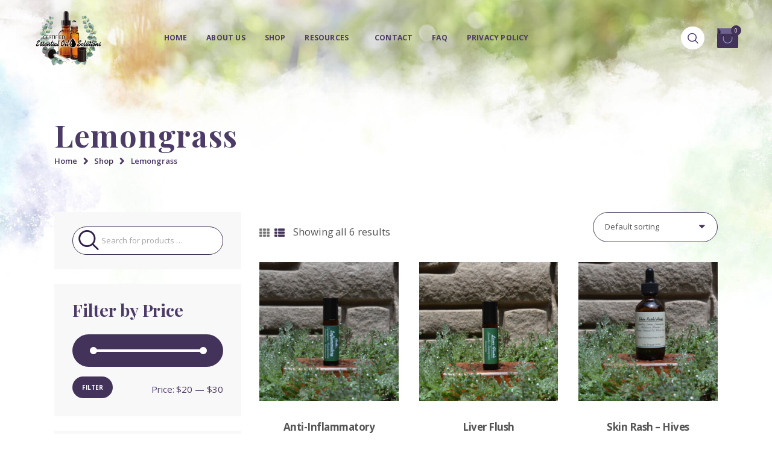

--- FILE ---
content_type: text/html; charset=UTF-8
request_url: https://www.certifiedessentialoilsolutions.com/product-tag/lemongrass/
body_size: 19140
content:
<!DOCTYPE html>
<html lang="en" class="no-js scheme_default">
<head>
			<meta charset="UTF-8">
		<meta name="viewport" content="width=device-width, initial-scale=1, maximum-scale=1">
		<meta name="format-detection" content="telephone=no">
		<link rel="profile" href="https://gmpg.org/xfn/11">
		<link rel="pingback" href="https://www.certifiedessentialoilsolutions.com/xmlrpc.php">
		<title>Lemongrass &#8211; Certified Essential Oil Solutions</title>
<meta name='robots' content='max-image-preview:large' />
<link rel='dns-prefetch' href='//ajax.googleapis.com' />
<link rel='dns-prefetch' href='//fonts.googleapis.com' />
<link rel='dns-prefetch' href='//use.fontawesome.com' />
<link rel="alternate" type="application/rss+xml" title="Certified Essential Oil Solutions &raquo; Feed" href="https://www.certifiedessentialoilsolutions.com/feed/" />
<link rel="alternate" type="application/rss+xml" title="Certified Essential Oil Solutions &raquo; Comments Feed" href="https://www.certifiedessentialoilsolutions.com/comments/feed/" />
<link rel="alternate" type="application/rss+xml" title="Certified Essential Oil Solutions &raquo; Lemongrass Tag Feed" href="https://www.certifiedessentialoilsolutions.com/product-tag/lemongrass/feed/" />
<meta property="og:site_name" content="Certified Essential Oil Solutions" />
			<meta property="og:description" content="" />
			<meta property="og:type" content="website" />				<meta property="og:image" content="//www.certifiedessentialoilsolutions.com/wp-content/uploads/2018/06/logo.png" />
						<!-- This site uses the Google Analytics by MonsterInsights plugin v8.12.1 - Using Analytics tracking - https://www.monsterinsights.com/ -->
							<script
				src="//www.googletagmanager.com/gtag/js?id=UA-126949870-1"  data-cfasync="false" data-wpfc-render="false" type="text/javascript" async></script>
			<script data-cfasync="false" data-wpfc-render="false" type="text/javascript">
				var mi_version = '8.12.1';
				var mi_track_user = true;
				var mi_no_track_reason = '';
				
								var disableStrs = [
															'ga-disable-UA-126949870-1',
									];

				/* Function to detect opted out users */
				function __gtagTrackerIsOptedOut() {
					for (var index = 0; index < disableStrs.length; index++) {
						if (document.cookie.indexOf(disableStrs[index] + '=true') > -1) {
							return true;
						}
					}

					return false;
				}

				/* Disable tracking if the opt-out cookie exists. */
				if (__gtagTrackerIsOptedOut()) {
					for (var index = 0; index < disableStrs.length; index++) {
						window[disableStrs[index]] = true;
					}
				}

				/* Opt-out function */
				function __gtagTrackerOptout() {
					for (var index = 0; index < disableStrs.length; index++) {
						document.cookie = disableStrs[index] + '=true; expires=Thu, 31 Dec 2099 23:59:59 UTC; path=/';
						window[disableStrs[index]] = true;
					}
				}

				if ('undefined' === typeof gaOptout) {
					function gaOptout() {
						__gtagTrackerOptout();
					}
				}
								window.dataLayer = window.dataLayer || [];

				window.MonsterInsightsDualTracker = {
					helpers: {},
					trackers: {},
				};
				if (mi_track_user) {
					function __gtagDataLayer() {
						dataLayer.push(arguments);
					}

					function __gtagTracker(type, name, parameters) {
						if (!parameters) {
							parameters = {};
						}

						if (parameters.send_to) {
							__gtagDataLayer.apply(null, arguments);
							return;
						}

						if (type === 'event') {
							
														parameters.send_to = monsterinsights_frontend.ua;
							__gtagDataLayer(type, name, parameters);
													} else {
							__gtagDataLayer.apply(null, arguments);
						}
					}

					__gtagTracker('js', new Date());
					__gtagTracker('set', {
						'developer_id.dZGIzZG': true,
											});
															__gtagTracker('config', 'UA-126949870-1', {"forceSSL":"true"} );
										window.gtag = __gtagTracker;										(function () {
						/* https://developers.google.com/analytics/devguides/collection/analyticsjs/ */
						/* ga and __gaTracker compatibility shim. */
						var noopfn = function () {
							return null;
						};
						var newtracker = function () {
							return new Tracker();
						};
						var Tracker = function () {
							return null;
						};
						var p = Tracker.prototype;
						p.get = noopfn;
						p.set = noopfn;
						p.send = function () {
							var args = Array.prototype.slice.call(arguments);
							args.unshift('send');
							__gaTracker.apply(null, args);
						};
						var __gaTracker = function () {
							var len = arguments.length;
							if (len === 0) {
								return;
							}
							var f = arguments[len - 1];
							if (typeof f !== 'object' || f === null || typeof f.hitCallback !== 'function') {
								if ('send' === arguments[0]) {
									var hitConverted, hitObject = false, action;
									if ('event' === arguments[1]) {
										if ('undefined' !== typeof arguments[3]) {
											hitObject = {
												'eventAction': arguments[3],
												'eventCategory': arguments[2],
												'eventLabel': arguments[4],
												'value': arguments[5] ? arguments[5] : 1,
											}
										}
									}
									if ('pageview' === arguments[1]) {
										if ('undefined' !== typeof arguments[2]) {
											hitObject = {
												'eventAction': 'page_view',
												'page_path': arguments[2],
											}
										}
									}
									if (typeof arguments[2] === 'object') {
										hitObject = arguments[2];
									}
									if (typeof arguments[5] === 'object') {
										Object.assign(hitObject, arguments[5]);
									}
									if ('undefined' !== typeof arguments[1].hitType) {
										hitObject = arguments[1];
										if ('pageview' === hitObject.hitType) {
											hitObject.eventAction = 'page_view';
										}
									}
									if (hitObject) {
										action = 'timing' === arguments[1].hitType ? 'timing_complete' : hitObject.eventAction;
										hitConverted = mapArgs(hitObject);
										__gtagTracker('event', action, hitConverted);
									}
								}
								return;
							}

							function mapArgs(args) {
								var arg, hit = {};
								var gaMap = {
									'eventCategory': 'event_category',
									'eventAction': 'event_action',
									'eventLabel': 'event_label',
									'eventValue': 'event_value',
									'nonInteraction': 'non_interaction',
									'timingCategory': 'event_category',
									'timingVar': 'name',
									'timingValue': 'value',
									'timingLabel': 'event_label',
									'page': 'page_path',
									'location': 'page_location',
									'title': 'page_title',
								};
								for (arg in args) {
																		if (!(!args.hasOwnProperty(arg) || !gaMap.hasOwnProperty(arg))) {
										hit[gaMap[arg]] = args[arg];
									} else {
										hit[arg] = args[arg];
									}
								}
								return hit;
							}

							try {
								f.hitCallback();
							} catch (ex) {
							}
						};
						__gaTracker.create = newtracker;
						__gaTracker.getByName = newtracker;
						__gaTracker.getAll = function () {
							return [];
						};
						__gaTracker.remove = noopfn;
						__gaTracker.loaded = true;
						window['__gaTracker'] = __gaTracker;
					})();
									} else {
										console.log("");
					(function () {
						function __gtagTracker() {
							return null;
						}

						window['__gtagTracker'] = __gtagTracker;
						window['gtag'] = __gtagTracker;
					})();
									}
			</script>
				<!-- / Google Analytics by MonsterInsights -->
		<script type="text/javascript">
/* <![CDATA[ */
window._wpemojiSettings = {"baseUrl":"https:\/\/s.w.org\/images\/core\/emoji\/15.0.3\/72x72\/","ext":".png","svgUrl":"https:\/\/s.w.org\/images\/core\/emoji\/15.0.3\/svg\/","svgExt":".svg","source":{"concatemoji":"https:\/\/www.certifiedessentialoilsolutions.com\/wp-includes\/js\/wp-emoji-release.min.js?ver=6.5.7"}};
/*! This file is auto-generated */
!function(i,n){var o,s,e;function c(e){try{var t={supportTests:e,timestamp:(new Date).valueOf()};sessionStorage.setItem(o,JSON.stringify(t))}catch(e){}}function p(e,t,n){e.clearRect(0,0,e.canvas.width,e.canvas.height),e.fillText(t,0,0);var t=new Uint32Array(e.getImageData(0,0,e.canvas.width,e.canvas.height).data),r=(e.clearRect(0,0,e.canvas.width,e.canvas.height),e.fillText(n,0,0),new Uint32Array(e.getImageData(0,0,e.canvas.width,e.canvas.height).data));return t.every(function(e,t){return e===r[t]})}function u(e,t,n){switch(t){case"flag":return n(e,"\ud83c\udff3\ufe0f\u200d\u26a7\ufe0f","\ud83c\udff3\ufe0f\u200b\u26a7\ufe0f")?!1:!n(e,"\ud83c\uddfa\ud83c\uddf3","\ud83c\uddfa\u200b\ud83c\uddf3")&&!n(e,"\ud83c\udff4\udb40\udc67\udb40\udc62\udb40\udc65\udb40\udc6e\udb40\udc67\udb40\udc7f","\ud83c\udff4\u200b\udb40\udc67\u200b\udb40\udc62\u200b\udb40\udc65\u200b\udb40\udc6e\u200b\udb40\udc67\u200b\udb40\udc7f");case"emoji":return!n(e,"\ud83d\udc26\u200d\u2b1b","\ud83d\udc26\u200b\u2b1b")}return!1}function f(e,t,n){var r="undefined"!=typeof WorkerGlobalScope&&self instanceof WorkerGlobalScope?new OffscreenCanvas(300,150):i.createElement("canvas"),a=r.getContext("2d",{willReadFrequently:!0}),o=(a.textBaseline="top",a.font="600 32px Arial",{});return e.forEach(function(e){o[e]=t(a,e,n)}),o}function t(e){var t=i.createElement("script");t.src=e,t.defer=!0,i.head.appendChild(t)}"undefined"!=typeof Promise&&(o="wpEmojiSettingsSupports",s=["flag","emoji"],n.supports={everything:!0,everythingExceptFlag:!0},e=new Promise(function(e){i.addEventListener("DOMContentLoaded",e,{once:!0})}),new Promise(function(t){var n=function(){try{var e=JSON.parse(sessionStorage.getItem(o));if("object"==typeof e&&"number"==typeof e.timestamp&&(new Date).valueOf()<e.timestamp+604800&&"object"==typeof e.supportTests)return e.supportTests}catch(e){}return null}();if(!n){if("undefined"!=typeof Worker&&"undefined"!=typeof OffscreenCanvas&&"undefined"!=typeof URL&&URL.createObjectURL&&"undefined"!=typeof Blob)try{var e="postMessage("+f.toString()+"("+[JSON.stringify(s),u.toString(),p.toString()].join(",")+"));",r=new Blob([e],{type:"text/javascript"}),a=new Worker(URL.createObjectURL(r),{name:"wpTestEmojiSupports"});return void(a.onmessage=function(e){c(n=e.data),a.terminate(),t(n)})}catch(e){}c(n=f(s,u,p))}t(n)}).then(function(e){for(var t in e)n.supports[t]=e[t],n.supports.everything=n.supports.everything&&n.supports[t],"flag"!==t&&(n.supports.everythingExceptFlag=n.supports.everythingExceptFlag&&n.supports[t]);n.supports.everythingExceptFlag=n.supports.everythingExceptFlag&&!n.supports.flag,n.DOMReady=!1,n.readyCallback=function(){n.DOMReady=!0}}).then(function(){return e}).then(function(){var e;n.supports.everything||(n.readyCallback(),(e=n.source||{}).concatemoji?t(e.concatemoji):e.wpemoji&&e.twemoji&&(t(e.twemoji),t(e.wpemoji)))}))}((window,document),window._wpemojiSettings);
/* ]]> */
</script>
<style id='wp-emoji-styles-inline-css' type='text/css'>

	img.wp-smiley, img.emoji {
		display: inline !important;
		border: none !important;
		box-shadow: none !important;
		height: 1em !important;
		width: 1em !important;
		margin: 0 0.07em !important;
		vertical-align: -0.1em !important;
		background: none !important;
		padding: 0 !important;
	}
</style>
<link property="stylesheet" rel='stylesheet' id='wp-block-library-css' href='https://www.certifiedessentialoilsolutions.com/wp-includes/css/dist/block-library/style.min.css?ver=6.5.7' type='text/css' media='all' />
<link property="stylesheet" rel='stylesheet' id='wc-block-style-css' href='https://www.certifiedessentialoilsolutions.com/wp-content/plugins/woocommerce/packages/woocommerce-blocks/build/style.css?ver=2.5.14' type='text/css' media='all' />
<style id='classic-theme-styles-inline-css' type='text/css'>
/*! This file is auto-generated */
.wp-block-button__link{color:#fff;background-color:#32373c;border-radius:9999px;box-shadow:none;text-decoration:none;padding:calc(.667em + 2px) calc(1.333em + 2px);font-size:1.125em}.wp-block-file__button{background:#32373c;color:#fff;text-decoration:none}
</style>
<style id='global-styles-inline-css' type='text/css'>
body{--wp--preset--color--black: #000000;--wp--preset--color--cyan-bluish-gray: #abb8c3;--wp--preset--color--white: #ffffff;--wp--preset--color--pale-pink: #f78da7;--wp--preset--color--vivid-red: #cf2e2e;--wp--preset--color--luminous-vivid-orange: #ff6900;--wp--preset--color--luminous-vivid-amber: #fcb900;--wp--preset--color--light-green-cyan: #7bdcb5;--wp--preset--color--vivid-green-cyan: #00d084;--wp--preset--color--pale-cyan-blue: #8ed1fc;--wp--preset--color--vivid-cyan-blue: #0693e3;--wp--preset--color--vivid-purple: #9b51e0;--wp--preset--gradient--vivid-cyan-blue-to-vivid-purple: linear-gradient(135deg,rgba(6,147,227,1) 0%,rgb(155,81,224) 100%);--wp--preset--gradient--light-green-cyan-to-vivid-green-cyan: linear-gradient(135deg,rgb(122,220,180) 0%,rgb(0,208,130) 100%);--wp--preset--gradient--luminous-vivid-amber-to-luminous-vivid-orange: linear-gradient(135deg,rgba(252,185,0,1) 0%,rgba(255,105,0,1) 100%);--wp--preset--gradient--luminous-vivid-orange-to-vivid-red: linear-gradient(135deg,rgba(255,105,0,1) 0%,rgb(207,46,46) 100%);--wp--preset--gradient--very-light-gray-to-cyan-bluish-gray: linear-gradient(135deg,rgb(238,238,238) 0%,rgb(169,184,195) 100%);--wp--preset--gradient--cool-to-warm-spectrum: linear-gradient(135deg,rgb(74,234,220) 0%,rgb(151,120,209) 20%,rgb(207,42,186) 40%,rgb(238,44,130) 60%,rgb(251,105,98) 80%,rgb(254,248,76) 100%);--wp--preset--gradient--blush-light-purple: linear-gradient(135deg,rgb(255,206,236) 0%,rgb(152,150,240) 100%);--wp--preset--gradient--blush-bordeaux: linear-gradient(135deg,rgb(254,205,165) 0%,rgb(254,45,45) 50%,rgb(107,0,62) 100%);--wp--preset--gradient--luminous-dusk: linear-gradient(135deg,rgb(255,203,112) 0%,rgb(199,81,192) 50%,rgb(65,88,208) 100%);--wp--preset--gradient--pale-ocean: linear-gradient(135deg,rgb(255,245,203) 0%,rgb(182,227,212) 50%,rgb(51,167,181) 100%);--wp--preset--gradient--electric-grass: linear-gradient(135deg,rgb(202,248,128) 0%,rgb(113,206,126) 100%);--wp--preset--gradient--midnight: linear-gradient(135deg,rgb(2,3,129) 0%,rgb(40,116,252) 100%);--wp--preset--font-size--small: 13px;--wp--preset--font-size--medium: 20px;--wp--preset--font-size--large: 36px;--wp--preset--font-size--x-large: 42px;--wp--preset--spacing--20: 0.44rem;--wp--preset--spacing--30: 0.67rem;--wp--preset--spacing--40: 1rem;--wp--preset--spacing--50: 1.5rem;--wp--preset--spacing--60: 2.25rem;--wp--preset--spacing--70: 3.38rem;--wp--preset--spacing--80: 5.06rem;--wp--preset--shadow--natural: 6px 6px 9px rgba(0, 0, 0, 0.2);--wp--preset--shadow--deep: 12px 12px 50px rgba(0, 0, 0, 0.4);--wp--preset--shadow--sharp: 6px 6px 0px rgba(0, 0, 0, 0.2);--wp--preset--shadow--outlined: 6px 6px 0px -3px rgba(255, 255, 255, 1), 6px 6px rgba(0, 0, 0, 1);--wp--preset--shadow--crisp: 6px 6px 0px rgba(0, 0, 0, 1);}:where(.is-layout-flex){gap: 0.5em;}:where(.is-layout-grid){gap: 0.5em;}body .is-layout-flex{display: flex;}body .is-layout-flex{flex-wrap: wrap;align-items: center;}body .is-layout-flex > *{margin: 0;}body .is-layout-grid{display: grid;}body .is-layout-grid > *{margin: 0;}:where(.wp-block-columns.is-layout-flex){gap: 2em;}:where(.wp-block-columns.is-layout-grid){gap: 2em;}:where(.wp-block-post-template.is-layout-flex){gap: 1.25em;}:where(.wp-block-post-template.is-layout-grid){gap: 1.25em;}.has-black-color{color: var(--wp--preset--color--black) !important;}.has-cyan-bluish-gray-color{color: var(--wp--preset--color--cyan-bluish-gray) !important;}.has-white-color{color: var(--wp--preset--color--white) !important;}.has-pale-pink-color{color: var(--wp--preset--color--pale-pink) !important;}.has-vivid-red-color{color: var(--wp--preset--color--vivid-red) !important;}.has-luminous-vivid-orange-color{color: var(--wp--preset--color--luminous-vivid-orange) !important;}.has-luminous-vivid-amber-color{color: var(--wp--preset--color--luminous-vivid-amber) !important;}.has-light-green-cyan-color{color: var(--wp--preset--color--light-green-cyan) !important;}.has-vivid-green-cyan-color{color: var(--wp--preset--color--vivid-green-cyan) !important;}.has-pale-cyan-blue-color{color: var(--wp--preset--color--pale-cyan-blue) !important;}.has-vivid-cyan-blue-color{color: var(--wp--preset--color--vivid-cyan-blue) !important;}.has-vivid-purple-color{color: var(--wp--preset--color--vivid-purple) !important;}.has-black-background-color{background-color: var(--wp--preset--color--black) !important;}.has-cyan-bluish-gray-background-color{background-color: var(--wp--preset--color--cyan-bluish-gray) !important;}.has-white-background-color{background-color: var(--wp--preset--color--white) !important;}.has-pale-pink-background-color{background-color: var(--wp--preset--color--pale-pink) !important;}.has-vivid-red-background-color{background-color: var(--wp--preset--color--vivid-red) !important;}.has-luminous-vivid-orange-background-color{background-color: var(--wp--preset--color--luminous-vivid-orange) !important;}.has-luminous-vivid-amber-background-color{background-color: var(--wp--preset--color--luminous-vivid-amber) !important;}.has-light-green-cyan-background-color{background-color: var(--wp--preset--color--light-green-cyan) !important;}.has-vivid-green-cyan-background-color{background-color: var(--wp--preset--color--vivid-green-cyan) !important;}.has-pale-cyan-blue-background-color{background-color: var(--wp--preset--color--pale-cyan-blue) !important;}.has-vivid-cyan-blue-background-color{background-color: var(--wp--preset--color--vivid-cyan-blue) !important;}.has-vivid-purple-background-color{background-color: var(--wp--preset--color--vivid-purple) !important;}.has-black-border-color{border-color: var(--wp--preset--color--black) !important;}.has-cyan-bluish-gray-border-color{border-color: var(--wp--preset--color--cyan-bluish-gray) !important;}.has-white-border-color{border-color: var(--wp--preset--color--white) !important;}.has-pale-pink-border-color{border-color: var(--wp--preset--color--pale-pink) !important;}.has-vivid-red-border-color{border-color: var(--wp--preset--color--vivid-red) !important;}.has-luminous-vivid-orange-border-color{border-color: var(--wp--preset--color--luminous-vivid-orange) !important;}.has-luminous-vivid-amber-border-color{border-color: var(--wp--preset--color--luminous-vivid-amber) !important;}.has-light-green-cyan-border-color{border-color: var(--wp--preset--color--light-green-cyan) !important;}.has-vivid-green-cyan-border-color{border-color: var(--wp--preset--color--vivid-green-cyan) !important;}.has-pale-cyan-blue-border-color{border-color: var(--wp--preset--color--pale-cyan-blue) !important;}.has-vivid-cyan-blue-border-color{border-color: var(--wp--preset--color--vivid-cyan-blue) !important;}.has-vivid-purple-border-color{border-color: var(--wp--preset--color--vivid-purple) !important;}.has-vivid-cyan-blue-to-vivid-purple-gradient-background{background: var(--wp--preset--gradient--vivid-cyan-blue-to-vivid-purple) !important;}.has-light-green-cyan-to-vivid-green-cyan-gradient-background{background: var(--wp--preset--gradient--light-green-cyan-to-vivid-green-cyan) !important;}.has-luminous-vivid-amber-to-luminous-vivid-orange-gradient-background{background: var(--wp--preset--gradient--luminous-vivid-amber-to-luminous-vivid-orange) !important;}.has-luminous-vivid-orange-to-vivid-red-gradient-background{background: var(--wp--preset--gradient--luminous-vivid-orange-to-vivid-red) !important;}.has-very-light-gray-to-cyan-bluish-gray-gradient-background{background: var(--wp--preset--gradient--very-light-gray-to-cyan-bluish-gray) !important;}.has-cool-to-warm-spectrum-gradient-background{background: var(--wp--preset--gradient--cool-to-warm-spectrum) !important;}.has-blush-light-purple-gradient-background{background: var(--wp--preset--gradient--blush-light-purple) !important;}.has-blush-bordeaux-gradient-background{background: var(--wp--preset--gradient--blush-bordeaux) !important;}.has-luminous-dusk-gradient-background{background: var(--wp--preset--gradient--luminous-dusk) !important;}.has-pale-ocean-gradient-background{background: var(--wp--preset--gradient--pale-ocean) !important;}.has-electric-grass-gradient-background{background: var(--wp--preset--gradient--electric-grass) !important;}.has-midnight-gradient-background{background: var(--wp--preset--gradient--midnight) !important;}.has-small-font-size{font-size: var(--wp--preset--font-size--small) !important;}.has-medium-font-size{font-size: var(--wp--preset--font-size--medium) !important;}.has-large-font-size{font-size: var(--wp--preset--font-size--large) !important;}.has-x-large-font-size{font-size: var(--wp--preset--font-size--x-large) !important;}
.wp-block-navigation a:where(:not(.wp-element-button)){color: inherit;}
:where(.wp-block-post-template.is-layout-flex){gap: 1.25em;}:where(.wp-block-post-template.is-layout-grid){gap: 1.25em;}
:where(.wp-block-columns.is-layout-flex){gap: 2em;}:where(.wp-block-columns.is-layout-grid){gap: 2em;}
.wp-block-pullquote{font-size: 1.5em;line-height: 1.6;}
</style>
<link property="stylesheet" rel='stylesheet' id='contact-form-7-css' href='https://www.certifiedessentialoilsolutions.com/wp-content/plugins/contact-form-7/includes/css/styles.css?ver=5.7.2' type='text/css' media='all' />
<link property="stylesheet" rel='stylesheet' id='jquery-ui-theme-css' href='https://ajax.googleapis.com/ajax/libs/jqueryui/1.11.4/themes/smoothness/jquery-ui.min.css?ver=1.11.4' type='text/css' media='all' />
<link property="stylesheet" rel='stylesheet' id='jquery-ui-timepicker-css' href='https://www.certifiedessentialoilsolutions.com/wp-content/plugins/contact-form-7-datepicker/js/jquery-ui-timepicker/jquery-ui-timepicker-addon.min.css?ver=6.5.7' type='text/css' media='all' />
<link property="stylesheet" rel='stylesheet' id='essential-grid-plugin-settings-css' href='https://www.certifiedessentialoilsolutions.com/wp-content/plugins/essential-grid/public/assets/css/settings.css?ver=2.2.2' type='text/css' media='all' />
<link property="stylesheet" rel='stylesheet' id='tp-open-sans-css' href='https://fonts.googleapis.com/css?family=Open+Sans%3A300%2C400%2C600%2C700%2C800&#038;ver=6.5.7' type='text/css' media='all' />
<link property="stylesheet" rel='stylesheet' id='tp-raleway-css' href='https://fonts.googleapis.com/css?family=Raleway%3A100%2C200%2C300%2C400%2C500%2C600%2C700%2C800%2C900&#038;ver=6.5.7' type='text/css' media='all' />
<link property="stylesheet" rel='stylesheet' id='tp-droid-serif-css' href='https://fonts.googleapis.com/css?family=Droid+Serif%3A400%2C700&#038;ver=6.5.7' type='text/css' media='all' />
<link property="stylesheet" rel='stylesheet' id='tp-fontello-css' href='https://www.certifiedessentialoilsolutions.com/wp-content/plugins/essential-grid/public/assets/font/fontello/css/fontello.css?ver=2.2.2' type='text/css' media='all' />
<link property="stylesheet" rel='stylesheet' id='rs-plugin-settings-css' href='https://www.certifiedessentialoilsolutions.com/wp-content/plugins/revslider/public/assets/css/settings.css?ver=5.4.7.2' type='text/css' media='all' />
<style id='rs-plugin-settings-inline-css' type='text/css'>
#rs-demo-id {}
</style>
<link property="stylesheet" rel='stylesheet' id='trx_addons-icons-css' href='https://www.certifiedessentialoilsolutions.com/wp-content/plugins/trx_addons/css/font-icons/css/trx_addons_icons-embedded.css' type='text/css' media='all' />
<link property="stylesheet" rel='stylesheet' id='swiperslider-css' href='https://www.certifiedessentialoilsolutions.com/wp-content/plugins/trx_addons/js/swiper/swiper.min.css' type='text/css' media='all' />
<link property="stylesheet" rel='stylesheet' id='magnific-popup-css' href='https://www.certifiedessentialoilsolutions.com/wp-content/plugins/trx_addons/js/magnific/magnific-popup.min.css' type='text/css' media='all' />
<link property="stylesheet" rel='stylesheet' id='trx_addons-css' href='https://www.certifiedessentialoilsolutions.com/wp-content/plugins/trx_addons/css/trx_addons.css' type='text/css' media='all' />
<link property="stylesheet" rel='stylesheet' id='trx_addons-animation-css' href='https://www.certifiedessentialoilsolutions.com/wp-content/plugins/trx_addons/css/trx_addons.animation.min.css' type='text/css' media='all' />
<link property="stylesheet" rel='stylesheet' id='woo-related-products-css' href='https://www.certifiedessentialoilsolutions.com/wp-content/plugins/woo-related-products-refresh-on-reload/public/css/woo-related-products-public.css?ver=1.0.0' type='text/css' media='all' />
<link property="stylesheet" rel='stylesheet' id='owl-carousel-stylesheet-css' href='https://www.certifiedessentialoilsolutions.com/wp-content/plugins/woo-related-products-refresh-on-reload/public/owl-carousel/owl.carousel.css?ver=6.5.7' type='text/css' media='all' />
<link property="stylesheet" rel='stylesheet' id='pac-styles-css' href='https://www.certifiedessentialoilsolutions.com/wp-content/plugins/woocommerce-product-archive-customiser/assets/css/pac.css?ver=6.5.7' type='text/css' media='all' />
<link property="stylesheet" rel='stylesheet' id='pac-layout-styles-css' href='https://www.certifiedessentialoilsolutions.com/wp-content/plugins/woocommerce-product-archive-customiser/assets/css/layout.css?ver=6.5.7' type='text/css' media='only screen and (min-width: 768px)' />
<link property="stylesheet" rel='stylesheet' id='woocommerce-layout-css' href='https://www.certifiedessentialoilsolutions.com/wp-content/plugins/woocommerce/assets/css/woocommerce-layout.css?ver=3.9.5' type='text/css' media='all' />
<link property="stylesheet" rel='stylesheet' id='woocommerce-smallscreen-css' href='https://www.certifiedessentialoilsolutions.com/wp-content/plugins/woocommerce/assets/css/woocommerce-smallscreen.css?ver=3.9.5' type='text/css' media='only screen and (max-width: 768px)' />
<link property="stylesheet" rel='stylesheet' id='woocommerce-general-css' href='https://www.certifiedessentialoilsolutions.com/wp-content/plugins/woocommerce/assets/css/woocommerce.css?ver=3.9.5' type='text/css' media='all' />
<style id='woocommerce-inline-inline-css' type='text/css'>
.woocommerce form .form-row .required { visibility: visible; }
</style>
<link property="stylesheet" rel='stylesheet' id='edema-parent-style-css' href='https://www.certifiedessentialoilsolutions.com/wp-content/themes/edema/style.css?ver=6.5.7' type='text/css' media='all' />
<link property="stylesheet" rel='stylesheet' id='bfa-font-awesome-css' href='https://use.fontawesome.com/releases/v5.15.4/css/all.css?ver=2.0.3' type='text/css' media='all' />
<link property="stylesheet" rel='stylesheet' id='bfa-font-awesome-v4-shim-css' href='https://use.fontawesome.com/releases/v5.15.4/css/v4-shims.css?ver=2.0.3' type='text/css' media='all' />
<style id='bfa-font-awesome-v4-shim-inline-css' type='text/css'>

			@font-face {
				font-family: 'FontAwesome';
				src: url('https://use.fontawesome.com/releases/v5.15.4/webfonts/fa-brands-400.eot'),
				url('https://use.fontawesome.com/releases/v5.15.4/webfonts/fa-brands-400.eot?#iefix') format('embedded-opentype'),
				url('https://use.fontawesome.com/releases/v5.15.4/webfonts/fa-brands-400.woff2') format('woff2'),
				url('https://use.fontawesome.com/releases/v5.15.4/webfonts/fa-brands-400.woff') format('woff'),
				url('https://use.fontawesome.com/releases/v5.15.4/webfonts/fa-brands-400.ttf') format('truetype'),
				url('https://use.fontawesome.com/releases/v5.15.4/webfonts/fa-brands-400.svg#fontawesome') format('svg');
			}

			@font-face {
				font-family: 'FontAwesome';
				src: url('https://use.fontawesome.com/releases/v5.15.4/webfonts/fa-solid-900.eot'),
				url('https://use.fontawesome.com/releases/v5.15.4/webfonts/fa-solid-900.eot?#iefix') format('embedded-opentype'),
				url('https://use.fontawesome.com/releases/v5.15.4/webfonts/fa-solid-900.woff2') format('woff2'),
				url('https://use.fontawesome.com/releases/v5.15.4/webfonts/fa-solid-900.woff') format('woff'),
				url('https://use.fontawesome.com/releases/v5.15.4/webfonts/fa-solid-900.ttf') format('truetype'),
				url('https://use.fontawesome.com/releases/v5.15.4/webfonts/fa-solid-900.svg#fontawesome') format('svg');
			}

			@font-face {
				font-family: 'FontAwesome';
				src: url('https://use.fontawesome.com/releases/v5.15.4/webfonts/fa-regular-400.eot'),
				url('https://use.fontawesome.com/releases/v5.15.4/webfonts/fa-regular-400.eot?#iefix') format('embedded-opentype'),
				url('https://use.fontawesome.com/releases/v5.15.4/webfonts/fa-regular-400.woff2') format('woff2'),
				url('https://use.fontawesome.com/releases/v5.15.4/webfonts/fa-regular-400.woff') format('woff'),
				url('https://use.fontawesome.com/releases/v5.15.4/webfonts/fa-regular-400.ttf') format('truetype'),
				url('https://use.fontawesome.com/releases/v5.15.4/webfonts/fa-regular-400.svg#fontawesome') format('svg');
				unicode-range: U+F004-F005,U+F007,U+F017,U+F022,U+F024,U+F02E,U+F03E,U+F044,U+F057-F059,U+F06E,U+F070,U+F075,U+F07B-F07C,U+F080,U+F086,U+F089,U+F094,U+F09D,U+F0A0,U+F0A4-F0A7,U+F0C5,U+F0C7-F0C8,U+F0E0,U+F0EB,U+F0F3,U+F0F8,U+F0FE,U+F111,U+F118-F11A,U+F11C,U+F133,U+F144,U+F146,U+F14A,U+F14D-F14E,U+F150-F152,U+F15B-F15C,U+F164-F165,U+F185-F186,U+F191-F192,U+F1AD,U+F1C1-F1C9,U+F1CD,U+F1D8,U+F1E3,U+F1EA,U+F1F6,U+F1F9,U+F20A,U+F247-F249,U+F24D,U+F254-F25B,U+F25D,U+F267,U+F271-F274,U+F279,U+F28B,U+F28D,U+F2B5-F2B6,U+F2B9,U+F2BB,U+F2BD,U+F2C1-F2C2,U+F2D0,U+F2D2,U+F2DC,U+F2ED,U+F328,U+F358-F35B,U+F3A5,U+F3D1,U+F410,U+F4AD;
			}
		
</style>
<link property="stylesheet" rel='stylesheet' id='edema-font-Montellia-css' href='https://www.certifiedessentialoilsolutions.com/wp-content/themes/edema/css/font-face/Montellia/stylesheet.css' type='text/css' media='all' />
<link property="stylesheet" rel='stylesheet' id='edema-font-google_fonts-css' href='https://fonts.googleapis.com/css?family=Open+Sans:300,300i,400,400i,600,600i,700,700i,800,800i%7CPlayfair+Display:400,400i,700,700i,900,900i&#038;subset=latin,latin-ext' type='text/css' media='all' />
<link property="stylesheet" rel='stylesheet' id='edema-icons-css' href='https://www.certifiedessentialoilsolutions.com/wp-content/themes/edema/css/font-icons/css/fontello-embedded.css' type='text/css' media='all' />
<link property="stylesheet" rel='stylesheet' id='edema-main-css' href='https://www.certifiedessentialoilsolutions.com/wp-content/themes/edema/style.css' type='text/css' media='all' />
<link property="stylesheet" rel='stylesheet' id='edema-colors-css' href='https://www.certifiedessentialoilsolutions.com/wp-content/themes/edema/css/__colors.css' type='text/css' media='all' />
<link property="stylesheet" rel='stylesheet' id='mediaelement-css' href='https://www.certifiedessentialoilsolutions.com/wp-includes/js/mediaelement/mediaelementplayer-legacy.min.css?ver=4.2.17' type='text/css' media='all' />
<link property="stylesheet" rel='stylesheet' id='wp-mediaelement-css' href='https://www.certifiedessentialoilsolutions.com/wp-includes/js/mediaelement/wp-mediaelement.min.css?ver=6.5.7' type='text/css' media='all' />
<link property="stylesheet" rel='stylesheet' id='edema-child-css' href='https://www.certifiedessentialoilsolutions.com/wp-content/themes/edema-child/style.css' type='text/css' media='all' />
<link property="stylesheet" rel='stylesheet' id='trx_addons-responsive-css' href='https://www.certifiedessentialoilsolutions.com/wp-content/plugins/trx_addons/css/trx_addons.responsive.css' type='text/css' media='all' />
<link property="stylesheet" rel='stylesheet' id='edema-responsive-css' href='https://www.certifiedessentialoilsolutions.com/wp-content/themes/edema/css/responsive.css' type='text/css' media='all' />
<script type="text/javascript" src="https://www.certifiedessentialoilsolutions.com/wp-content/plugins/google-analytics-for-wordpress/assets/js/frontend-gtag.min.js?ver=8.12.1" id="monsterinsights-frontend-script-js"></script>
<script data-cfasync="false" data-wpfc-render="false" type="text/javascript" id='monsterinsights-frontend-script-js-extra'>/* <![CDATA[ */
var monsterinsights_frontend = {"js_events_tracking":"true","download_extensions":"doc,pdf,ppt,zip,xls,docx,pptx,xlsx","inbound_paths":"[]","home_url":"https:\/\/www.certifiedessentialoilsolutions.com","hash_tracking":"false","ua":"UA-126949870-1","v4_id":""};/* ]]> */
</script>
<script type="text/javascript" src="https://www.certifiedessentialoilsolutions.com/wp-includes/js/jquery/jquery.min.js?ver=3.7.1" id="jquery-core-js"></script>
<script type="text/javascript" src="https://www.certifiedessentialoilsolutions.com/wp-includes/js/jquery/jquery-migrate.min.js?ver=3.4.1" id="jquery-migrate-js"></script>
<script type="text/javascript" src="https://www.certifiedessentialoilsolutions.com/wp-content/plugins/essential-grid/public/assets/js/jquery.esgbox.min.js?ver=2.2.2" id="themepunchboxext-js"></script>
<script type="text/javascript" src="https://www.certifiedessentialoilsolutions.com/wp-content/plugins/essential-grid/public/assets/js/jquery.themepunch.tools.min.js?ver=2.2.2" id="tp-tools-js"></script>
<script type="text/javascript" src="https://www.certifiedessentialoilsolutions.com/wp-content/plugins/revslider/public/assets/js/jquery.themepunch.revolution.min.js?ver=5.4.7.2" id="revmin-js"></script>
<script type="text/javascript" src="https://www.certifiedessentialoilsolutions.com/wp-content/plugins/woo-related-products-refresh-on-reload/public/js/woo-related-products-public.js?ver=1.0.0" id="woo-related-products-js"></script>
<script type="text/javascript" src="https://www.certifiedessentialoilsolutions.com/wp-content/plugins/woocommerce/assets/js/jquery-blockui/jquery.blockUI.min.js?ver=2.70" id="jquery-blockui-js"></script>
<script type="text/javascript" id="wc-add-to-cart-js-extra">
/* <![CDATA[ */
var wc_add_to_cart_params = {"ajax_url":"\/wp-admin\/admin-ajax.php","wc_ajax_url":"\/?wc-ajax=%%endpoint%%","i18n_view_cart":"View cart","cart_url":"https:\/\/www.certifiedessentialoilsolutions.com\/cart\/","is_cart":"","cart_redirect_after_add":"no"};
/* ]]> */
</script>
<script type="text/javascript" src="https://www.certifiedessentialoilsolutions.com/wp-content/plugins/woocommerce/assets/js/frontend/add-to-cart.min.js?ver=3.9.5" id="wc-add-to-cart-js"></script>
<script type="text/javascript" src="https://www.certifiedessentialoilsolutions.com/wp-content/plugins/js_composer/assets/js/vendors/woocommerce-add-to-cart.js?ver=5.4.7" id="vc_woocommerce-add-to-cart-js-js"></script>
<link rel="https://api.w.org/" href="https://www.certifiedessentialoilsolutions.com/wp-json/" /><link rel="EditURI" type="application/rsd+xml" title="RSD" href="https://www.certifiedessentialoilsolutions.com/xmlrpc.php?rsd" />
<meta name="generator" content="WordPress 6.5.7" />
<meta name="generator" content="WooCommerce 3.9.5" />

		<!-- GA Google Analytics @ https://m0n.co/ga -->
		<script>
			(function(i,s,o,g,r,a,m){i['GoogleAnalyticsObject']=r;i[r]=i[r]||function(){
			(i[r].q=i[r].q||[]).push(arguments)},i[r].l=1*new Date();a=s.createElement(o),
			m=s.getElementsByTagName(o)[0];a.async=1;a.src=g;m.parentNode.insertBefore(a,m)
			})(window,document,'script','https://www.google-analytics.com/analytics.js','ga');
			ga('create', 'UA-126949870-1', 'auto');
			ga('require', 'displayfeatures');
			ga('send', 'pageview');
		</script>

			<script type="text/javascript">
			var ajaxRevslider;
			
			jQuery(document).ready(function() {
				// CUSTOM AJAX CONTENT LOADING FUNCTION
				ajaxRevslider = function(obj) {
				
					// obj.type : Post Type
					// obj.id : ID of Content to Load
					// obj.aspectratio : The Aspect Ratio of the Container / Media
					// obj.selector : The Container Selector where the Content of Ajax will be injected. It is done via the Essential Grid on Return of Content
					
					var content = "";

					data = {};
					
					data.action = 'revslider_ajax_call_front';
					data.client_action = 'get_slider_html';
					data.token = '8ddd3df660';
					data.type = obj.type;
					data.id = obj.id;
					data.aspectratio = obj.aspectratio;
					
					// SYNC AJAX REQUEST
					jQuery.ajax({
						type:"post",
						url:"https://www.certifiedessentialoilsolutions.com/wp-admin/admin-ajax.php",
						dataType: 'json',
						data:data,
						async:false,
						success: function(ret, textStatus, XMLHttpRequest) {
							if(ret.success == true)
								content = ret.data;								
						},
						error: function(e) {
							console.log(e);
						}
					});
					
					 // FIRST RETURN THE CONTENT WHEN IT IS LOADED !!
					 return content;						 
				};
				
				// CUSTOM AJAX FUNCTION TO REMOVE THE SLIDER
				var ajaxRemoveRevslider = function(obj) {
					return jQuery(obj.selector+" .rev_slider").revkill();
				};

				// EXTEND THE AJAX CONTENT LOADING TYPES WITH TYPE AND FUNCTION
				var extendessential = setInterval(function() {
					if (jQuery.fn.tpessential != undefined) {
						clearInterval(extendessential);
						if(typeof(jQuery.fn.tpessential.defaults) !== 'undefined') {
							jQuery.fn.tpessential.defaults.ajaxTypes.push({type:"revslider",func:ajaxRevslider,killfunc:ajaxRemoveRevslider,openAnimationSpeed:0.3});   
							// type:  Name of the Post to load via Ajax into the Essential Grid Ajax Container
							// func: the Function Name which is Called once the Item with the Post Type has been clicked
							// killfunc: function to kill in case the Ajax Window going to be removed (before Remove function !
							// openAnimationSpeed: how quick the Ajax Content window should be animated (default is 0.3)
						}
					}
				},30);
			});
		</script>
			<noscript><style>.woocommerce-product-gallery{ opacity: 1 !important; }</style></noscript>
	<meta name="generator" content="Powered by WPBakery Page Builder - drag and drop page builder for WordPress."/>
<!--[if lte IE 9]><link rel="stylesheet" type="text/css" href="https://www.certifiedessentialoilsolutions.com/wp-content/plugins/js_composer/assets/css/vc_lte_ie9.min.css" media="screen"><![endif]--><meta name="generator" content="Powered by Slider Revolution 5.4.7.2 - responsive, Mobile-Friendly Slider Plugin for WordPress with comfortable drag and drop interface." />
<script type="text/javascript">function setREVStartSize(e){									
						try{ e.c=jQuery(e.c);var i=jQuery(window).width(),t=9999,r=0,n=0,l=0,f=0,s=0,h=0;
							if(e.responsiveLevels&&(jQuery.each(e.responsiveLevels,function(e,f){f>i&&(t=r=f,l=e),i>f&&f>r&&(r=f,n=e)}),t>r&&(l=n)),f=e.gridheight[l]||e.gridheight[0]||e.gridheight,s=e.gridwidth[l]||e.gridwidth[0]||e.gridwidth,h=i/s,h=h>1?1:h,f=Math.round(h*f),"fullscreen"==e.sliderLayout){var u=(e.c.width(),jQuery(window).height());if(void 0!=e.fullScreenOffsetContainer){var c=e.fullScreenOffsetContainer.split(",");if (c) jQuery.each(c,function(e,i){u=jQuery(i).length>0?u-jQuery(i).outerHeight(!0):u}),e.fullScreenOffset.split("%").length>1&&void 0!=e.fullScreenOffset&&e.fullScreenOffset.length>0?u-=jQuery(window).height()*parseInt(e.fullScreenOffset,0)/100:void 0!=e.fullScreenOffset&&e.fullScreenOffset.length>0&&(u-=parseInt(e.fullScreenOffset,0))}f=u}else void 0!=e.minHeight&&f<e.minHeight&&(f=e.minHeight);e.c.closest(".rev_slider_wrapper").css({height:f})					
						}catch(d){console.log("Failure at Presize of Slider:"+d)}						
					};</script>
		<style type="text/css" id="wp-custom-css">
			.table1 {
	width:100%;
}
.table1 td {
	color:black;
	text-align:left;
}
.table1 td+td {
    color: #000;
}
.sc_layouts_title_caption {
	font-size:3em;
	line-height:10px;
}
header.top_panel_custom_top_panel_custom_386 {
	margin-bottom:5px;
	padding:0;
}
.top_panel top_panel_custom .top_panel_custom_386 .top_panel_custom_main-header .without_bg_image {
	margin-bottom:10px;
}
.scheme_default table td+td {
	color:black;
	background-color:#d6dae7;
}
table>tbody>tr:nth-child(2n+1)>td {
		color:black;
	background-color:#d6dae7;
}
.scheme_default table td, .scheme_default table th+td, .scheme_default table td+td {
	color:black;
	background-color:#d6dae7;
}
.gradient-blue {
	background: rgb(240,249,255); /* Old browsers */
background: -moz-linear-gradient(top,  rgba(240,249,255,1) 0%, rgba(203,235,255,1) 47%, rgba(161,219,255,1) 100%); /* FF3.6-15 */
background: -webkit-linear-gradient(top,  rgba(240,249,255,1) 0%,rgba(203,235,255,1) 47%,rgba(161,219,255,1) 100%); /* Chrome10-25,Safari5.1-6 */
background: linear-gradient(to bottom,  rgba(240,249,255,1) 0%,rgba(203,235,255,1) 47%,rgba(161,219,255,1) 100%); /* W3C, IE10+, FF16+, Chrome26+, Opera12+, Safari7+ */
filter: progid:DXImageTransform.Microsoft.gradient( startColorstr='#f0f9ff', endColorstr='#a1dbff',GradientType=0 ); /* IE6-9 */
	border:1px solid #000;  
	border-radius:6px; 
	padding:10px; 
	color:#324a88; 
	text-align:center;
	margin-top:5px;
}

.scheme_default table>tbody>tr:nth-child(2n)>td {
    background-color: lightblue;
}
.box {
	border-radius:8px;
	margin:10px;
	padding:10px;
	border:1px solid #0693e3;
	box-shadow: 2px 3px #888888;
}
.box-header {
	background:#c2caee;
}
.box-header p {
	color:whitesmoke;
}
.plant {
	border:1px solid #000; 
	border-radius:8px; 
	height:100px; 
	background-color:#d5dcea; 
	margin-bottom:10px;
	font-size:13px;
}
.plant p {
	
}
.scheme_default table>tbody>tr:nth-child(2n)>td {
    background-color: lightblue;
}
.box {
	border-radius:8px;
	margin:5px;
	padding:5px;
	border:1px solid #0693e3;
	box-shadow: 2px 3px #888888;
}
.box-header {
	background:#c2caee;
}
.box-header p {
	color:whitesmoke;
}
.plant-img {
	width: 100px; 
	float:left;
	padding-right:15px;
}
.bottle-img {
	float:left;
	padding-right:10px;

}
.application {
	border: 1px solid #000; 
	background-color: #324a88; 
	padding: 10px; 
	color: white; 
	text-align: center;
}
.application strong {
	color: white;
}
/* Remove meta data */
.entry-meta .byline, .entry-meta .cat-links { display: none; }
 
.entry-meta .posted-on { display: none; }
.scheme_default .post_meta_item.post_categories {
	display:none;
} 
.post_meta_item.post_date {
	display:none;
} 
.post_meta_item.post_author {
	display:none;
} 
.post_meta_item.post_counters_item {
	display:none; 
} 
.author_label {
	display:none;
} 
@media only screen and (max-width: 600px) {
	.plant {
		font-size:12px;
		line-height:1.0;
		height:75px;
}
	.plant-img {
		width:50px;
		padding-right:5px;
	}
}		</style>
		<noscript><style type="text/css"> .wpb_animate_when_almost_visible { opacity: 1; }</style></noscript>
</head>

<body data-rsssl=1 class="archive tax-product_tag term-lemongrass term-154 wp-custom-logo theme-edema wc-pac-hide-sale-flash woocommerce woocommerce-page woocommerce-no-js body_tag scheme_default blog_mode_shop body_style_wide  is_stream blog_style_excerpt sidebar_show sidebar_left trx_addons_present header_type_custom header_style_header-custom-386 header_position_default menu_style_top no_layout wpb-js-composer js-comp-ver-5.4.7 vc_responsive product-columns-2">

	
	<div class="body_wrap">
        		<div class="page_wrap edema_inline_265029702 extra_bg_styles"><header class="top_panel top_panel_custom top_panel_custom_386 top_panel_custom_main-header without_bg_image"><div class="vc_row wpb_row vc_row-fluid extra_padding vc_custom_1516025616397 sc_layouts_row sc_layouts_row_type_compact sc_layouts_hide_on_tablet sc_layouts_hide_on_mobile"><div class="wpb_column vc_column_container vc_col-sm-12 sc_layouts_column_icons_position_left"><div class="vc_column-inner "><div class="wpb_wrapper"><div class="vc_row wpb_row vc_inner vc_row-fluid vc_row-o-content-middle vc_row-flex"><div class="wpb_column vc_column_container vc_col-sm-2 sc_layouts_column_icons_position_left"><div class="vc_column-inner "><div class="wpb_wrapper"><div class="sc_layouts_item"><a href="https://www.certifiedessentialoilsolutions.com/" id="sc_layouts_logo_1642275096" class="sc_layouts_logo sc_layouts_logo_default"><img class="logo_image" src="//www.certifiedessentialoilsolutions.com/wp-content/uploads/2018/06/logo.png" alt="" width="395" height="313"></a><!-- /.sc_layouts_logo --></div></div></div></div><div class="wpb_column vc_column_container vc_col-sm-8 sc_layouts_column_icons_position_left"><div class="vc_column-inner "><div class="wpb_wrapper"><div class="sc_layouts_item"><nav class="sc_layouts_menu sc_layouts_menu_default sc_layouts_menu_dir_horizontal menu_hover_fade hide_on_mobile" itemtype="http://schema.org/SiteNavigationElement" itemscope="itemscope" id="sc_layouts_menu_1662562699" data-animation-in="fadeInUpSmall" data-animation-out="fadeOutDownSmall"		><ul id="sc_layouts_menu_905187093" class="sc_layouts_menu_nav"><li id="menu-item-338" class="menu-item menu-item-type-post_type menu-item-object-page menu-item-home menu-item-338"><a href="https://www.certifiedessentialoilsolutions.com/"><span>Home</span></a></li><li id="menu-item-1593" class="menu-item menu-item-type-post_type menu-item-object-page menu-item-1593"><a href="https://www.certifiedessentialoilsolutions.com/about-us/"><span>About Us</span></a></li><li id="menu-item-218" class="menu-item menu-item-type-post_type menu-item-object-page menu-item-218"><a href="https://www.certifiedessentialoilsolutions.com/shop/"><span>Shop</span></a></li><li id="menu-item-1653" class="menu-item menu-item-type-custom menu-item-object-custom menu-item-has-children menu-item-1653"><a href="#"><span>Resources</span></a>
<ul class="sub-menu"><li id="menu-item-3060" class="menu-item menu-item-type-post_type menu-item-object-page menu-item-3060"><a href="https://www.certifiedessentialoilsolutions.com/plant-herb-interactions/"><span>How Plants &#038; Herbs Help</span></a></li><li id="menu-item-2068" class="menu-item menu-item-type-post_type menu-item-object-page menu-item-2068"><a href="https://www.certifiedessentialoilsolutions.com/safety-with-essential-oils-by-oil/"><span>Safety with Essential Oils by Oil</span></a></li><li id="menu-item-2069" class="menu-item menu-item-type-post_type menu-item-object-page menu-item-2069"><a href="https://www.certifiedessentialoilsolutions.com/safety-essential-oils-by-health-condition/"><span>Safety Essential Oils by Health Condition</span></a></li><li id="menu-item-1636" class="menu-item menu-item-type-post_type menu-item-object-page menu-item-1636"><a href="https://www.certifiedessentialoilsolutions.com/oils-for-cats/"><span>Oils for Cats</span></a></li><li id="menu-item-1635" class="menu-item menu-item-type-post_type menu-item-object-page menu-item-1635"><a href="https://www.certifiedessentialoilsolutions.com/oils-for-dogs/"><span>Oils for Dogs</span></a></li><li id="menu-item-2199" class="menu-item menu-item-type-post_type menu-item-object-page menu-item-2199"><a href="https://www.certifiedessentialoilsolutions.com/oils-fun-facts/"><span>Oils &#038; Fun Facts</span></a></li><li id="menu-item-2205" class="menu-item menu-item-type-post_type menu-item-object-page menu-item-2205"><a href="https://www.certifiedessentialoilsolutions.com/2201-2/"><span>Oil,Latin Names, Sources</span></a></li><li id="menu-item-1634" class="menu-item menu-item-type-post_type menu-item-object-page menu-item-1634"><a href="https://www.certifiedessentialoilsolutions.com/footcare-chart/"><span>Footcare Chart</span></a></li><li id="menu-item-1633" class="menu-item menu-item-type-post_type menu-item-object-page menu-item-1633"><a href="https://www.certifiedessentialoilsolutions.com/rollerball-care/"><span>Rollerball Care</span></a></li><li id="menu-item-2290" class="menu-item menu-item-type-custom menu-item-object-custom menu-item-2290"><a href="https://www.certifiedessentialoilsolutions.com/all-posts/"><span>Articles</span></a></li></ul>
</li><li id="menu-item-1601" class="menu-item menu-item-type-post_type menu-item-object-page menu-item-1601"><a href="https://www.certifiedessentialoilsolutions.com/contact/"><span>Contact</span></a></li><li id="menu-item-1605" class="menu-item menu-item-type-post_type menu-item-object-page menu-item-1605"><a href="https://www.certifiedessentialoilsolutions.com/faq/"><span>FAQ</span></a></li><li id="menu-item-2160" class="menu-item menu-item-type-post_type menu-item-object-page menu-item-privacy-policy menu-item-has-children menu-item-2160"><a rel="privacy-policy" href="https://www.certifiedessentialoilsolutions.com/privacy-policy/"><span>Privacy Policy</span></a>
<ul class="sub-menu"><li id="menu-item-2163" class="menu-item menu-item-type-custom menu-item-object-custom menu-item-2163"><a href="https://www.certifiedessentialoilsolutions.com/privacy-policy/#collect"><span>WHAT INFORMATION DO WE COLLECT</span></a></li><li id="menu-item-2167" class="menu-item menu-item-type-custom menu-item-object-custom menu-item-2167"><a href="https://www.certifiedessentialoilsolutions.com/privacy-policy/#payment"><span>Payment Policy</span></a></li><li id="menu-item-2168" class="menu-item menu-item-type-custom menu-item-object-custom menu-item-2168"><a href="https://www.certifiedessentialoilsolutions.com/privacy-policy/#shipping"><span>Shipping/Delivery Policy</span></a></li><li id="menu-item-2169" class="menu-item menu-item-type-custom menu-item-object-custom menu-item-2169"><a href="https://www.certifiedessentialoilsolutions.com/privacy-policy/#return"><span>Return Policy</span></a></li><li id="menu-item-2170" class="menu-item menu-item-type-custom menu-item-object-custom menu-item-2170"><a href="https://www.certifiedessentialoilsolutions.com/privacy-policy/#collect"><span>How We Collect Your Information</span></a></li><li id="menu-item-2171" class="menu-item menu-item-type-custom menu-item-object-custom menu-item-2171"><a href="https://www.certifiedessentialoilsolutions.com/privacy-policy/#protect"><span>How We use and Protect your Information</span></a></li><li id="menu-item-2172" class="menu-item menu-item-type-custom menu-item-object-custom menu-item-2172"><a href="https://www.certifiedessentialoilsolutions.com/privacy-policy/#changes"><span>Policy Changes</span></a></li></ul>
</li></ul></nav><!-- /.sc_layouts_menu --><div class="sc_layouts_iconed_text sc_layouts_menu_mobile_button">
		<a class="sc_layouts_item_link sc_layouts_iconed_text_link" href="#">
			<span class="sc_layouts_item_icon sc_layouts_iconed_text_icon trx_addons_icon-menu"></span>
		</a>
	</div></div></div></div></div><div class="wpb_column vc_column_container vc_col-sm-2 sc_layouts_column sc_layouts_column_align_right sc_layouts_column_icons_position_left"><div class="vc_column-inner "><div class="wpb_wrapper"><div class="sc_layouts_item"><div id="sc_layouts_search_1188677168" class="sc_layouts_search"><div class="search_wrap search_style_fullscreen layouts_search">
	<div class="search_form_wrap">
		<form role="search" method="get" class="search_form" action="https://www.certifiedessentialoilsolutions.com/">
			<input type="text" class="search_field" placeholder="Search" value="" name="s">
			<button type="submit" class="search_submit trx_addons_icon-search"></button>
							<a class="search_close trx_addons_icon-delete"></a>
					</form>
	</div>
	</div></div><!-- /.sc_layouts_search --></div><div class="sc_layouts_item"><div id="sc_layouts_cart_1845310966" class="sc_layouts_cart">
		<span class="sc_layouts_item_icon sc_layouts_cart_icon trx_addons_icon-basket"></span>
		<span class="sc_layouts_item_details sc_layouts_cart_details">
						<span class="sc_layouts_item_details_line2 sc_layouts_cart_totals">
				<span class="sc_layouts_cart_items">0 items</span>
				- 
				<span class="sc_layouts_cart_summa">&#36;0.00</span>
			</span>
		</span><!-- /.sc_layouts_cart_details -->
		<span class="sc_layouts_cart_items_short">0</span>
		<div class="sc_layouts_cart_widget widget_area">
			<span class="sc_layouts_cart_widget_close trx_addons_icon-cancel"></span>
			<div class="widget woocommerce widget_shopping_cart"><div class="widget_shopping_cart_content"></div></div>		</div><!-- /.sc_layouts_cart_widget -->
	</div><!-- /.sc_layouts_cart --></div></div></div></div></div></div></div></div></div><div class="vc_row wpb_row vc_row-fluid extra_padding vc_custom_1516025622053 sc_layouts_row sc_layouts_row_type_compact sc_layouts_hide_on_desktop sc_layouts_hide_on_notebook"><div class="wpb_column vc_column_container vc_col-sm-12 sc_layouts_column_icons_position_left"><div class="vc_column-inner "><div class="wpb_wrapper"><div class="vc_row wpb_row vc_inner vc_row-fluid vc_row-o-content-middle vc_row-flex"><div class="wpb_column vc_column_container vc_col-sm-6 vc_col-xs-6 sc_layouts_column sc_layouts_column_align_left sc_layouts_column_icons_position_left"><div class="vc_column-inner "><div class="wpb_wrapper"><div class="sc_layouts_item"><a href="https://www.certifiedessentialoilsolutions.com/" id="sc_layouts_logo_723798463" class="sc_layouts_logo sc_layouts_logo_default"><img class="logo_image" src="//www.certifiedessentialoilsolutions.com/wp-content/uploads/2018/06/logo.png" alt="" width="395" height="313"></a><!-- /.sc_layouts_logo --></div></div></div></div><div class="wpb_column vc_column_container vc_col-sm-6 vc_col-xs-6 sc_layouts_column sc_layouts_column_align_right sc_layouts_column_icons_position_left"><div class="vc_column-inner "><div class="wpb_wrapper"><div class="sc_layouts_item sc_layouts_hide_on_mobile"><div id="sc_layouts_search_1618642124" class="sc_layouts_search hide_on_mobile"><div class="search_wrap search_style_fullscreen layouts_search">
	<div class="search_form_wrap">
		<form role="search" method="get" class="search_form" action="https://www.certifiedessentialoilsolutions.com/">
			<input type="text" class="search_field" placeholder="Search" value="" name="s">
			<button type="submit" class="search_submit trx_addons_icon-search"></button>
							<a class="search_close trx_addons_icon-delete"></a>
					</form>
	</div>
	</div></div><!-- /.sc_layouts_search --></div><div class="sc_layouts_item"><div id="sc_layouts_cart_1862190890" class="sc_layouts_cart">
		<span class="sc_layouts_item_icon sc_layouts_cart_icon trx_addons_icon-basket"></span>
		<span class="sc_layouts_item_details sc_layouts_cart_details">
						<span class="sc_layouts_item_details_line2 sc_layouts_cart_totals">
				<span class="sc_layouts_cart_items">0 items</span>
				- 
				<span class="sc_layouts_cart_summa">&#36;0.00</span>
			</span>
		</span><!-- /.sc_layouts_cart_details -->
		<span class="sc_layouts_cart_items_short">0</span>
		<div class="sc_layouts_cart_widget widget_area">
			<span class="sc_layouts_cart_widget_close trx_addons_icon-cancel"></span>
			<div class="widget woocommerce widget_shopping_cart"><div class="widget_shopping_cart_content"></div></div>		</div><!-- /.sc_layouts_cart_widget -->
	</div><!-- /.sc_layouts_cart --></div><div class="sc_layouts_item"><div id="sc_layouts_menu_849639418" class="sc_layouts_iconed_text sc_layouts_menu_mobile_button sc_layouts_menu_mobile_button_burger">
		<a class="sc_layouts_item_link sc_layouts_iconed_text_link" href="#">
			<span class="sc_layouts_item_icon sc_layouts_iconed_text_icon trx_addons_icon-menu"></span>
		</a>
		</div></div></div></div></div></div></div></div></div></div><div class="vc_row wpb_row vc_row-fluid"><div class="wpb_column vc_column_container vc_col-sm-12 sc_layouts_column_icons_position_left"><div class="vc_column-inner "><div class="wpb_wrapper"><div class="vc_empty_space"   style="height: 3em" ><span class="vc_empty_space_inner"></span></div>
<div class="vc_empty_space  hide_on_tablet hide_on_mobile"   style="height: 2.5em" ><span class="vc_empty_space_inner"></span></div>
<div id="sc_content_1217455959"
		class="sc_content color_style_default sc_content_default sc_content_width_1_1 sc_float_center"><div class="sc_content_container"><div class="sc_layouts_item"><div id="sc_layouts_title_962691259" class="sc_layouts_title with_content without_image"><div class="sc_layouts_title_content"><div class="sc_layouts_title_title">							<h1 itemprop="headline" class="sc_layouts_title_caption">Lemongrass</h1>
							</div><div class="sc_layouts_title_breadcrumbs"><div class="breadcrumbs"><a class="breadcrumbs_item home" href="https://www.certifiedessentialoilsolutions.com/">Home</a><span class="breadcrumbs_delimiter"></span><a href="https://www.certifiedessentialoilsolutions.com/shop/">Shop</a><span class="breadcrumbs_delimiter"></span><span class="breadcrumbs_item current">Lemongrass</span></div></div></div><!-- .sc_layouts_title_content --></div><!-- /.sc_layouts_title --></div></div></div><!-- /.sc_content --></div></div></div></div></header><div class="menu_mobile_overlay"></div>
<div class="menu_mobile menu_mobile_fullscreen scheme_dark">
	<div class="menu_mobile_inner">
		<a class="menu_mobile_close icon-cancel"></a><a class="sc_layouts_logo" href="https://www.certifiedessentialoilsolutions.com/"><img src="//www.certifiedessentialoilsolutions.com/wp-content/uploads/2018/06/logo.png" alt="" width="395" height="313"></a><nav itemscope itemtype="http://schema.org/SiteNavigationElement" class="menu_mobile_nav_area"><ul id="menu_mobile" class=" menu_mobile_nav"><li class="menu-item menu-item-type-post_type menu-item-object-page menu-item-home menu-item-338"><a href="https://www.certifiedessentialoilsolutions.com/"><span>Home</span></a></li><li class="menu-item menu-item-type-post_type menu-item-object-page menu-item-1593"><a href="https://www.certifiedessentialoilsolutions.com/about-us/"><span>About Us</span></a></li><li class="menu-item menu-item-type-post_type menu-item-object-page menu-item-218"><a href="https://www.certifiedessentialoilsolutions.com/shop/"><span>Shop</span></a></li><li class="menu-item menu-item-type-custom menu-item-object-custom menu-item-has-children menu-item-1653"><a href="#"><span>Resources</span></a>
<ul class="sub-menu"><li class="menu-item menu-item-type-post_type menu-item-object-page menu-item-3060"><a href="https://www.certifiedessentialoilsolutions.com/plant-herb-interactions/"><span>How Plants &#038; Herbs Help</span></a></li><li class="menu-item menu-item-type-post_type menu-item-object-page menu-item-2068"><a href="https://www.certifiedessentialoilsolutions.com/safety-with-essential-oils-by-oil/"><span>Safety with Essential Oils by Oil</span></a></li><li class="menu-item menu-item-type-post_type menu-item-object-page menu-item-2069"><a href="https://www.certifiedessentialoilsolutions.com/safety-essential-oils-by-health-condition/"><span>Safety Essential Oils by Health Condition</span></a></li><li class="menu-item menu-item-type-post_type menu-item-object-page menu-item-1636"><a href="https://www.certifiedessentialoilsolutions.com/oils-for-cats/"><span>Oils for Cats</span></a></li><li class="menu-item menu-item-type-post_type menu-item-object-page menu-item-1635"><a href="https://www.certifiedessentialoilsolutions.com/oils-for-dogs/"><span>Oils for Dogs</span></a></li><li class="menu-item menu-item-type-post_type menu-item-object-page menu-item-2199"><a href="https://www.certifiedessentialoilsolutions.com/oils-fun-facts/"><span>Oils &#038; Fun Facts</span></a></li><li class="menu-item menu-item-type-post_type menu-item-object-page menu-item-2205"><a href="https://www.certifiedessentialoilsolutions.com/2201-2/"><span>Oil,Latin Names, Sources</span></a></li><li class="menu-item menu-item-type-post_type menu-item-object-page menu-item-1634"><a href="https://www.certifiedessentialoilsolutions.com/footcare-chart/"><span>Footcare Chart</span></a></li><li class="menu-item menu-item-type-post_type menu-item-object-page menu-item-1633"><a href="https://www.certifiedessentialoilsolutions.com/rollerball-care/"><span>Rollerball Care</span></a></li><li class="menu-item menu-item-type-custom menu-item-object-custom menu-item-2290"><a href="https://www.certifiedessentialoilsolutions.com/all-posts/"><span>Articles</span></a></li></ul>
</li><li class="menu-item menu-item-type-post_type menu-item-object-page menu-item-1601"><a href="https://www.certifiedessentialoilsolutions.com/contact/"><span>Contact</span></a></li><li class="menu-item menu-item-type-post_type menu-item-object-page menu-item-1605"><a href="https://www.certifiedessentialoilsolutions.com/faq/"><span>FAQ</span></a></li><li class="menu-item menu-item-type-post_type menu-item-object-page menu-item-privacy-policy menu-item-has-children menu-item-2160"><a rel="privacy-policy" href="https://www.certifiedessentialoilsolutions.com/privacy-policy/"><span>Privacy Policy</span></a>
<ul class="sub-menu"><li class="menu-item menu-item-type-custom menu-item-object-custom menu-item-2163"><a href="https://www.certifiedessentialoilsolutions.com/privacy-policy/#collect"><span>WHAT INFORMATION DO WE COLLECT</span></a></li><li class="menu-item menu-item-type-custom menu-item-object-custom menu-item-2167"><a href="https://www.certifiedessentialoilsolutions.com/privacy-policy/#payment"><span>Payment Policy</span></a></li><li class="menu-item menu-item-type-custom menu-item-object-custom menu-item-2168"><a href="https://www.certifiedessentialoilsolutions.com/privacy-policy/#shipping"><span>Shipping/Delivery Policy</span></a></li><li class="menu-item menu-item-type-custom menu-item-object-custom menu-item-2169"><a href="https://www.certifiedessentialoilsolutions.com/privacy-policy/#return"><span>Return Policy</span></a></li><li class="menu-item menu-item-type-custom menu-item-object-custom menu-item-2170"><a href="https://www.certifiedessentialoilsolutions.com/privacy-policy/#collect"><span>How We Collect Your Information</span></a></li><li class="menu-item menu-item-type-custom menu-item-object-custom menu-item-2171"><a href="https://www.certifiedessentialoilsolutions.com/privacy-policy/#protect"><span>How We use and Protect your Information</span></a></li><li class="menu-item menu-item-type-custom menu-item-object-custom menu-item-2172"><a href="https://www.certifiedessentialoilsolutions.com/privacy-policy/#changes"><span>Policy Changes</span></a></li></ul>
</li></ul></nav><div class="search_wrap search_style_normal search_mobile">
	<div class="search_form_wrap">
		<form role="search" method="get" class="search_form" action="https://www.certifiedessentialoilsolutions.com/">
			<input type="text" class="search_field" placeholder="Search" value="" name="s">
			<button type="submit" class="search_submit trx_addons_icon-search"></button>
					</form>
	</div>
	</div><div class="socials_mobile"><a target="_blank" href="https://plus.google.com/+envato/" class="social_item social_item_style_icons social_item_type_icons"><span class="social_icon social_icon_gplus"><span class="icon-gplus"></span></span></a><a target="_blank" href="https://twitter.com/axiom_themes" class="social_item social_item_style_icons social_item_type_icons"><span class="social_icon social_icon_twitter"><span class="icon-twitter"></span></span></a><a target="_blank" href="https://www.facebook.com/AxiomThemes-505060569826537/" class="social_item social_item_style_icons social_item_type_icons"><span class="social_icon social_icon_facebook"><span class="icon-facebook"></span></span></a><a target="_blank" href="https://www.youtube.com/channel/UCBjqhuwKj3MfE3B6Hg2oA8Q/videos" class="social_item social_item_style_icons social_item_type_icons"><span class="social_icon social_icon_youtube"><span class="icon-youtube"></span></span></a><a target="_blank" href="https://www.behance.net/axiomthemes" class="social_item social_item_style_icons social_item_type_icons"><span class="social_icon social_icon_instagramm"><span class="icon-instagramm"></span></span></a></div>	</div>
</div>

			<div class="page_content_wrap">

								<div class="content_wrap">
				
									

					<div class="content">
										
			<div class="list_products shop_mode_thumbs">
				<div class="list_products_header">
			<nav class="woocommerce-breadcrumb"><a href="https://www.certifiedessentialoilsolutions.com">Home</a>&nbsp;&#47;&nbsp;Products tagged &ldquo;Lemongrass&rdquo;</nav><header class="woocommerce-products-header">
			<h1 class="woocommerce-products-header__title page-title">Lemongrass</h1>
	
	</header>
			</div><!-- /.list_products_header -->
			<div class="woocommerce-notices-wrapper"></div>		<div class="edema_shop_mode_buttons"><form action="https://www.certifiedessentialoilsolutions.com/product-tag/lemongrass" method="post"><input type="hidden" name="edema_shop_mode" value="thumbs" /><a href="#" class="woocommerce_thumbs icon-th" title="Show products as thumbs"></a><a href="#" class="woocommerce_list icon-th-list" title="Show products as list"></a></form></div><!-- /.edema_shop_mode_buttons -->
		<p class="woocommerce-result-count">
	Showing all 6 results</p>
<form class="woocommerce-ordering" method="get">
	<select name="orderby" class="orderby" aria-label="Shop order">
					<option value="menu_order"  selected='selected'>Default sorting</option>
					<option value="popularity" >Sort by popularity</option>
					<option value="date" >Sort by latest</option>
					<option value="price" >Sort by price: low to high</option>
					<option value="price-desc" >Sort by price: high to low</option>
			</select>
	<input type="hidden" name="paged" value="1" />
	</form>
<ul class="products columns-2">
<li class=" column-1_3 product type-product post-1968 status-publish first instock product_cat-arthritis product_cat-fibromyalgia product_cat-joint-aches product_cat-lower-back-pain product_cat-muscle-pain product_cat-neck-pain product_cat-pain-management product_cat-swelling product_tag-frankincense product_tag-lemongrass product_tag-organic-fractionated-coconut-oil product_tag-wintergreen has-post-thumbnail taxable shipping-taxable purchasable product-type-simple">
			<div class="post_item post_layout_thumbs">
			<div class="post_featured hover_none">
								<a href="https://www.certifiedessentialoilsolutions.com/product/anti-inflammatory/">
				<img width="300" height="300" src="https://www.certifiedessentialoilsolutions.com/wp-content/uploads/2018/07/DSC_0588-300x300.jpg" class="attachment-woocommerce_thumbnail size-woocommerce_thumbnail" alt="Anti-Inflammatory" decoding="async" fetchpriority="high" srcset="https://www.certifiedessentialoilsolutions.com/wp-content/uploads/2018/07/DSC_0588-300x300.jpg 300w, https://www.certifiedessentialoilsolutions.com/wp-content/uploads/2018/07/DSC_0588-150x150.jpg 150w, https://www.certifiedessentialoilsolutions.com/wp-content/uploads/2018/07/DSC_0588-90x90.jpg 90w, https://www.certifiedessentialoilsolutions.com/wp-content/uploads/2018/07/DSC_0588-100x100.jpg 100w, https://www.certifiedessentialoilsolutions.com/wp-content/uploads/2018/07/DSC_0588-370x370.jpg 370w" sizes="(max-width: 300px) 100vw, 300px" /></a>			</div><!-- /.post_featured -->
			<div class="post_data">
				<div class="post_data_inner">
					<div class="post_header entry-header">
					<h2 class="woocommerce-loop-product__title"><a href="https://www.certifiedessentialoilsolutions.com/product/anti-inflammatory/">Anti-Inflammatory</a></h2>			</div><!-- /.post_header -->
		            <div class="post_content entry-content"><p><strong>10ml Roller Ball</strong></p>
<p style="text-align: left;">Our An &#8230;</p>
</div>
            
	<span class="price"><span class="woocommerce-Price-amount amount"><span class="woocommerce-Price-currencySymbol">&#36;</span>25.00</span></span>
<a href="?add-to-cart=1968" data-quantity="1" class="button product_type_simple add_to_cart_button ajax_add_to_cart" data-product_id="1968" data-product_sku="" aria-label="Add &ldquo;Anti-Inflammatory&rdquo; to your cart" rel="nofollow">Add to cart</a>				</div><!-- /.post_data_inner -->
			</div><!-- /.post_data -->
		</div><!-- /.post_item -->
		</li>
<li class=" column-1_3 product type-product post-1983 status-publish last instock product_cat-edema product_cat-fat-loss product_cat-lipoma product_cat-liver product_cat-weight-loss product_tag-lavender product_tag-lemongrass product_tag-organic-fractionated-coconut-oil product_tag-rosemary has-post-thumbnail taxable shipping-taxable purchasable product-type-simple">
			<div class="post_item post_layout_thumbs">
			<div class="post_featured hover_none">
								<a href="https://www.certifiedessentialoilsolutions.com/product/liver-flush/">
				<img width="300" height="300" src="https://www.certifiedessentialoilsolutions.com/wp-content/uploads/2018/07/DSC_0602-300x300.jpg" class="attachment-woocommerce_thumbnail size-woocommerce_thumbnail" alt="Liver Flush" decoding="async" srcset="https://www.certifiedessentialoilsolutions.com/wp-content/uploads/2018/07/DSC_0602-300x300.jpg 300w, https://www.certifiedessentialoilsolutions.com/wp-content/uploads/2018/07/DSC_0602-150x150.jpg 150w, https://www.certifiedessentialoilsolutions.com/wp-content/uploads/2018/07/DSC_0602-90x90.jpg 90w, https://www.certifiedessentialoilsolutions.com/wp-content/uploads/2018/07/DSC_0602-100x100.jpg 100w, https://www.certifiedessentialoilsolutions.com/wp-content/uploads/2018/07/DSC_0602-370x370.jpg 370w" sizes="(max-width: 300px) 100vw, 300px" /></a>			</div><!-- /.post_featured -->
			<div class="post_data">
				<div class="post_data_inner">
					<div class="post_header entry-header">
					<h2 class="woocommerce-loop-product__title"><a href="https://www.certifiedessentialoilsolutions.com/product/liver-flush/">Liver Flush</a></h2>			</div><!-- /.post_header -->
		            <div class="post_content entry-content"><p><strong>10ml Roller Ball</strong></p>
<p style="text-align: left;">The li &#8230;</p>
</div>
            
	<span class="price"><span class="woocommerce-Price-amount amount"><span class="woocommerce-Price-currencySymbol">&#36;</span>25.00</span></span>
<a href="?add-to-cart=1983" data-quantity="1" class="button product_type_simple add_to_cart_button ajax_add_to_cart" data-product_id="1983" data-product_sku="" aria-label="Add &ldquo;Liver Flush&rdquo; to your cart" rel="nofollow">Add to cart</a>				</div><!-- /.post_data_inner -->
			</div><!-- /.post_data -->
		</div><!-- /.post_item -->
		</li>
<li class=" column-1_3 product type-product post-1961 status-publish first instock product_cat-acne-health product_cat-hives product_cat-itchy-skin product_cat-skin-and-nail-care product_cat-skin-rash product_tag-lavender product_tag-lemon product_tag-lemongrass product_tag-manuka product_tag-melaleuca product_tag-witch-hazel has-post-thumbnail taxable shipping-taxable purchasable product-type-simple">
			<div class="post_item post_layout_thumbs">
			<div class="post_featured hover_none">
								<a href="https://www.certifiedessentialoilsolutions.com/product/skin-rash-hives/">
				<img width="300" height="300" src="https://www.certifiedessentialoilsolutions.com/wp-content/uploads/2018/07/DSC_0572-300x300.jpg" class="attachment-woocommerce_thumbnail size-woocommerce_thumbnail" alt="Skin Rash/Hives" decoding="async" srcset="https://www.certifiedessentialoilsolutions.com/wp-content/uploads/2018/07/DSC_0572-300x300.jpg 300w, https://www.certifiedessentialoilsolutions.com/wp-content/uploads/2018/07/DSC_0572-150x150.jpg 150w, https://www.certifiedessentialoilsolutions.com/wp-content/uploads/2018/07/DSC_0572-90x90.jpg 90w, https://www.certifiedessentialoilsolutions.com/wp-content/uploads/2018/07/DSC_0572-100x100.jpg 100w, https://www.certifiedessentialoilsolutions.com/wp-content/uploads/2018/07/DSC_0572-370x370.jpg 370w" sizes="(max-width: 300px) 100vw, 300px" /></a>			</div><!-- /.post_featured -->
			<div class="post_data">
				<div class="post_data_inner">
					<div class="post_header entry-header">
					<h2 class="woocommerce-loop-product__title"><a href="https://www.certifiedessentialoilsolutions.com/product/skin-rash-hives/">Skin Rash &#8211; Hives</a></h2>			</div><!-- /.post_header -->
		            <div class="post_content entry-content"><p><strong>2oz. Dropper Bottle</strong></p>
<p style="text-align: left;">Hiv &#8230;</p>
</div>
            
	<span class="price"><span class="woocommerce-Price-amount amount"><span class="woocommerce-Price-currencySymbol">&#36;</span>30.00</span></span>
<a href="?add-to-cart=1961" data-quantity="1" class="button product_type_simple add_to_cart_button ajax_add_to_cart" data-product_id="1961" data-product_sku="" aria-label="Add &ldquo;Skin Rash - Hives&rdquo; to your cart" rel="nofollow">Add to cart</a>				</div><!-- /.post_data_inner -->
			</div><!-- /.post_data -->
		</div><!-- /.post_item -->
		</li>
<li class=" column-1_3 product type-product post-1962 status-publish last instock product_cat-bloating product_cat-edema product_cat-swelling product_cat-water-retention-swelling product_tag-cypress product_tag-grapefruit product_tag-lavender product_tag-lemongrass product_tag-organic-fractionated-coconut-oil has-post-thumbnail taxable shipping-taxable purchasable product-type-simple">
			<div class="post_item post_layout_thumbs">
			<div class="post_featured hover_none">
								<a href="https://www.certifiedessentialoilsolutions.com/product/swelling-edema-regular/">
				<img width="300" height="300" src="https://www.certifiedessentialoilsolutions.com/wp-content/uploads/2018/07/DSC_0574-300x300.jpg" class="attachment-woocommerce_thumbnail size-woocommerce_thumbnail" alt="Swelling/Edema Regular" decoding="async" loading="lazy" srcset="https://www.certifiedessentialoilsolutions.com/wp-content/uploads/2018/07/DSC_0574-300x300.jpg 300w, https://www.certifiedessentialoilsolutions.com/wp-content/uploads/2018/07/DSC_0574-150x150.jpg 150w, https://www.certifiedessentialoilsolutions.com/wp-content/uploads/2018/07/DSC_0574-90x90.jpg 90w, https://www.certifiedessentialoilsolutions.com/wp-content/uploads/2018/07/DSC_0574-100x100.jpg 100w, https://www.certifiedessentialoilsolutions.com/wp-content/uploads/2018/07/DSC_0574-370x370.jpg 370w" sizes="(max-width: 300px) 100vw, 300px" /></a>			</div><!-- /.post_featured -->
			<div class="post_data">
				<div class="post_data_inner">
					<div class="post_header entry-header">
					<h2 class="woocommerce-loop-product__title"><a href="https://www.certifiedessentialoilsolutions.com/product/swelling-edema-regular/">Swelling-Edema Regular</a></h2>			</div><!-- /.post_header -->
		            <div class="post_content entry-content"><p><strong>2oz. Dropper Bottle</strong></p>
<p style="text-align: left;">Swe &#8230;</p>
</div>
            
	<span class="price"><span class="woocommerce-Price-amount amount"><span class="woocommerce-Price-currencySymbol">&#36;</span>30.00</span></span>
<a href="?add-to-cart=1962" data-quantity="1" class="button product_type_simple add_to_cart_button ajax_add_to_cart" data-product_id="1962" data-product_sku="" aria-label="Add &ldquo;Swelling-Edema Regular&rdquo; to your cart" rel="nofollow">Add to cart</a>				</div><!-- /.post_data_inner -->
			</div><!-- /.post_data -->
		</div><!-- /.post_item -->
		</li>
<li class=" column-1_3 product type-product post-1963 status-publish first instock product_cat-bloating product_cat-edema product_cat-swelling product_tag-cypress product_tag-lavender product_tag-lemongrass product_tag-organic-fractionated-coconut-oil has-post-thumbnail taxable shipping-taxable purchasable product-type-simple">
			<div class="post_item post_layout_thumbs">
			<div class="post_featured hover_none">
								<a href="https://www.certifiedessentialoilsolutions.com/product/swelling-edema-bp-and-blood-thinner-meds-formula/">
				<img width="300" height="300" src="https://www.certifiedessentialoilsolutions.com/wp-content/uploads/2018/07/DSC_0576-300x300.jpg" class="attachment-woocommerce_thumbnail size-woocommerce_thumbnail" alt="Swelling/Edema/Blood Presure &amp;/or Blood Thinner Medications Formula" decoding="async" loading="lazy" srcset="https://www.certifiedessentialoilsolutions.com/wp-content/uploads/2018/07/DSC_0576-300x300.jpg 300w, https://www.certifiedessentialoilsolutions.com/wp-content/uploads/2018/07/DSC_0576-150x150.jpg 150w, https://www.certifiedessentialoilsolutions.com/wp-content/uploads/2018/07/DSC_0576-90x90.jpg 90w, https://www.certifiedessentialoilsolutions.com/wp-content/uploads/2018/07/DSC_0576-100x100.jpg 100w, https://www.certifiedessentialoilsolutions.com/wp-content/uploads/2018/07/DSC_0576-370x370.jpg 370w" sizes="(max-width: 300px) 100vw, 300px" /></a>			</div><!-- /.post_featured -->
			<div class="post_data">
				<div class="post_data_inner">
					<div class="post_header entry-header">
					<h2 class="woocommerce-loop-product__title"><a href="https://www.certifiedessentialoilsolutions.com/product/swelling-edema-bp-and-blood-thinner-meds-formula/">Swelling-Edema – BP and Blood Thinner</a></h2>			</div><!-- /.post_header -->
		            <div class="post_content entry-content"><p><strong>2oz. Dropper Bottle</strong></p>
<p style="text-align: left;">Swe &#8230;</p>
</div>
            
	<span class="price"><span class="woocommerce-Price-amount amount"><span class="woocommerce-Price-currencySymbol">&#36;</span>30.00</span></span>
<a href="?add-to-cart=1963" data-quantity="1" class="button product_type_simple add_to_cart_button ajax_add_to_cart" data-product_id="1963" data-product_sku="" aria-label="Add &ldquo;Swelling-Edema – BP and Blood Thinner&rdquo; to your cart" rel="nofollow">Add to cart</a>				</div><!-- /.post_data_inner -->
			</div><!-- /.post_data -->
		</div><!-- /.post_item -->
		</li>
<li class=" column-1_3 product type-product post-1988 status-publish last instock product_cat-adrenal-health product_cat-thyroid product_tag-clove-bud product_tag-lemongrass product_tag-myrrh product_tag-organic-fractionated-coconut-oil product_tag-peppermint has-post-thumbnail taxable shipping-taxable purchasable product-type-simple">
			<div class="post_item post_layout_thumbs">
			<div class="post_featured hover_none">
								<a href="https://www.certifiedessentialoilsolutions.com/product/thyroid/">
				<img width="300" height="300" src="https://www.certifiedessentialoilsolutions.com/wp-content/uploads/2018/07/DSC_0607-300x300.jpg" class="attachment-woocommerce_thumbnail size-woocommerce_thumbnail" alt="Thyroid" decoding="async" loading="lazy" srcset="https://www.certifiedessentialoilsolutions.com/wp-content/uploads/2018/07/DSC_0607-300x300.jpg 300w, https://www.certifiedessentialoilsolutions.com/wp-content/uploads/2018/07/DSC_0607-150x150.jpg 150w, https://www.certifiedessentialoilsolutions.com/wp-content/uploads/2018/07/DSC_0607-90x90.jpg 90w, https://www.certifiedessentialoilsolutions.com/wp-content/uploads/2018/07/DSC_0607-100x100.jpg 100w, https://www.certifiedessentialoilsolutions.com/wp-content/uploads/2018/07/DSC_0607-370x370.jpg 370w" sizes="(max-width: 300px) 100vw, 300px" /></a>			</div><!-- /.post_featured -->
			<div class="post_data">
				<div class="post_data_inner">
					<div class="post_header entry-header">
					<h2 class="woocommerce-loop-product__title"><a href="https://www.certifiedessentialoilsolutions.com/product/thyroid/">Thyroid</a></h2>			</div><!-- /.post_header -->
		            <div class="post_content entry-content"><p><strong>10ml Roller Ball</strong></p>
<p style="text-align: left;">The th &#8230;</p>
</div>
            
	<span class="price"><span class="woocommerce-Price-amount amount"><span class="woocommerce-Price-currencySymbol">&#36;</span>30.00</span></span>
<a href="?add-to-cart=1988" data-quantity="1" class="button product_type_simple add_to_cart_button ajax_add_to_cart" data-product_id="1988" data-product_sku="" aria-label="Add &ldquo;Thyroid&rdquo; to your cart" rel="nofollow">Add to cart</a>				</div><!-- /.post_data_inner -->
			</div><!-- /.post_data -->
		</div><!-- /.post_item -->
		</li>
</ul>
			</div><!-- /.list_products -->
							
					</div><!-- </.content> -->

							<div class="sidebar left widget_area" role="complementary">
			<div class="sidebar_inner">
				<aside id="woocommerce_product_search-2" class="widget woocommerce widget_product_search">
		<form role="search" method="get" class="search_form" action="https://www.certifiedessentialoilsolutions.com/">
			<input type="text" class="search_field" placeholder="Search for products &hellip;" value="" name="s" /><button class="search_button" type="submit">Search</button>
			<input type="hidden" name="post_type" value="product" />
		</form>
		</aside><aside id="woocommerce_price_filter-2" class="widget woocommerce widget_price_filter"><h5 class="widget_title">Filter by Price</h5>
<form method="get" action="https://www.certifiedessentialoilsolutions.com/product-tag/lemongrass/">
	<div class="price_slider_wrapper">
		<div class="price_slider" style="display:none;"></div>
		<div class="price_slider_amount" data-step="10">
			<input type="text" id="min_price" name="min_price" value="20" data-min="20" placeholder="Min price" />
			<input type="text" id="max_price" name="max_price" value="30" data-max="30" placeholder="Max price" />
						<button type="submit" class="button">Filter</button>
			<div class="price_label" style="display:none;">
				Price: <span class="from"></span> &mdash; <span class="to"></span>
			</div>
						<div class="clear"></div>
		</div>
	</div>
</form>

</aside><aside id="woocommerce_product_categories-2" class="widget woocommerce widget_product_categories"><h5 class="widget_title">Health Condition &#038; Treatments</h5><ul class="product-categories"><li class="cat-item cat-item-172"><a href="https://www.certifiedessentialoilsolutions.com/product-category/acne-health/">Acne</a></li>
<li class="cat-item cat-item-173"><a href="https://www.certifiedessentialoilsolutions.com/product-category/adrenal-health/">Adrenal Fatigue</a></li>
<li class="cat-item cat-item-175"><a href="https://www.certifiedessentialoilsolutions.com/product-category/allergies/">Allergies</a></li>
<li class="cat-item cat-item-129"><a href="https://www.certifiedessentialoilsolutions.com/product-category/anxiety/">Anxiety</a></li>
<li class="cat-item cat-item-176"><a href="https://www.certifiedessentialoilsolutions.com/product-category/arthritis/">Arthritis</a></li>
<li class="cat-item cat-item-177"><a href="https://www.certifiedessentialoilsolutions.com/product-category/beard/">Beard Care</a></li>
<li class="cat-item cat-item-178"><a href="https://www.certifiedessentialoilsolutions.com/product-category/bloating/">Bloating</a></li>
<li class="cat-item cat-item-179"><a href="https://www.certifiedessentialoilsolutions.com/product-category/common-cold/">Common Cold</a></li>
<li class="cat-item cat-item-180"><a href="https://www.certifiedessentialoilsolutions.com/product-category/edema/">Edema</a></li>
<li class="cat-item cat-item-205"><a href="https://www.certifiedessentialoilsolutions.com/product-category/energy/">Energy Booster</a></li>
<li class="cat-item cat-item-181"><a href="https://www.certifiedessentialoilsolutions.com/product-category/fat-loss/">Fat Loss</a></li>
<li class="cat-item cat-item-182"><a href="https://www.certifiedessentialoilsolutions.com/product-category/fibromyalgia/">Fibromyalgia</a></li>
<li class="cat-item cat-item-201"><a href="https://www.certifiedessentialoilsolutions.com/product-category/flu-care/">Flu Care</a></li>
<li class="cat-item cat-item-206"><a href="https://www.certifiedessentialoilsolutions.com/product-category/focus/">Focus Improvement</a></li>
<li class="cat-item cat-item-202"><a href="https://www.certifiedessentialoilsolutions.com/product-category/fungus/">Fungus</a></li>
<li class="cat-item cat-item-130"><a href="https://www.certifiedessentialoilsolutions.com/product-category/hair-growth/">Hair Growth</a></li>
<li class="cat-item cat-item-183"><a href="https://www.certifiedessentialoilsolutions.com/product-category/headaches/">Headaches</a></li>
<li class="cat-item cat-item-184"><a href="https://www.certifiedessentialoilsolutions.com/product-category/hemorrhoids/">Hemorrhoids</a></li>
<li class="cat-item cat-item-185"><a href="https://www.certifiedessentialoilsolutions.com/product-category/hives/">Hives</a></li>
<li class="cat-item cat-item-186"><a href="https://www.certifiedessentialoilsolutions.com/product-category/hot-flashes/">Hot Flashes</a></li>
<li class="cat-item cat-item-132"><a href="https://www.certifiedessentialoilsolutions.com/product-category/immune-boost/">Immune Boost</a></li>
<li class="cat-item cat-item-187"><a href="https://www.certifiedessentialoilsolutions.com/product-category/itchy-skin/">Itchy Skin</a></li>
<li class="cat-item cat-item-204"><a href="https://www.certifiedessentialoilsolutions.com/product-category/joint-aches/">Joint Aches</a></li>
<li class="cat-item cat-item-209"><a href="https://www.certifiedessentialoilsolutions.com/product-category/lipoma/">Lipoma Dissolver</a></li>
<li class="cat-item cat-item-210"><a href="https://www.certifiedessentialoilsolutions.com/product-category/liver/">Liver Cleansing</a></li>
<li class="cat-item cat-item-188"><a href="https://www.certifiedessentialoilsolutions.com/product-category/lower-back-pain/">Lower Back Pain</a></li>
<li class="cat-item cat-item-189"><a href="https://www.certifiedessentialoilsolutions.com/product-category/menstrual-cramps/">Menstrual Cramps</a></li>
<li class="cat-item cat-item-133"><a href="https://www.certifiedessentialoilsolutions.com/product-category/mental-health/">Mental Health</a></li>
<li class="cat-item cat-item-112"><a href="https://www.certifiedessentialoilsolutions.com/product-category/metabolic-assisters/">Metabolic Assisters</a></li>
<li class="cat-item cat-item-190"><a href="https://www.certifiedessentialoilsolutions.com/product-category/muscle-pain/">Muscle Pain</a></li>
<li class="cat-item cat-item-211"><a href="https://www.certifiedessentialoilsolutions.com/product-category/nail/">Nail Fungus</a></li>
<li class="cat-item cat-item-191"><a href="https://www.certifiedessentialoilsolutions.com/product-category/neck-pain/">Neck Pain</a></li>
<li class="cat-item cat-item-192"><a href="https://www.certifiedessentialoilsolutions.com/product-category/pms/">P.M.S.</a></li>
<li class="cat-item cat-item-119"><a href="https://www.certifiedessentialoilsolutions.com/product-category/pain-management/">Pain Management</a></li>
<li class="cat-item cat-item-194"><a href="https://www.certifiedessentialoilsolutions.com/product-category/sinus/">Sinus</a></li>
<li class="cat-item cat-item-113"><a href="https://www.certifiedessentialoilsolutions.com/product-category/skin-and-nail-care/">Skin and Nail Care</a></li>
<li class="cat-item cat-item-193"><a href="https://www.certifiedessentialoilsolutions.com/product-category/skin-rash/">Skin rash</a></li>
<li class="cat-item cat-item-195"><a href="https://www.certifiedessentialoilsolutions.com/product-category/sleep/">Sleep</a></li>
<li class="cat-item cat-item-196"><a href="https://www.certifiedessentialoilsolutions.com/product-category/snoring/">Snoring</a></li>
<li class="cat-item cat-item-197"><a href="https://www.certifiedessentialoilsolutions.com/product-category/stress/">Stress</a></li>
<li class="cat-item cat-item-203"><a href="https://www.certifiedessentialoilsolutions.com/product-category/swelling/">Swelling</a></li>
<li class="cat-item cat-item-198"><a href="https://www.certifiedessentialoilsolutions.com/product-category/thyroid/">Thyroid</a></li>
<li class="cat-item cat-item-122"><a href="https://www.certifiedessentialoilsolutions.com/product-category/water-retention-swelling/">Water Retention/Swelling</a></li>
<li class="cat-item cat-item-135"><a href="https://www.certifiedessentialoilsolutions.com/product-category/weight-loss/">Weight Loss</a></li>
<li class="cat-item cat-item-200"><a href="https://www.certifiedessentialoilsolutions.com/product-category/wrinkle-repair/">Wrinkle Repair</a></li>
</ul></aside>			</div><!-- /.sidebar_inner -->
		</div><!-- /.sidebar -->
		</div><!-- </.content_wrap> -->			</div><!-- </.page_content_wrap> -->

			<footer class="footer_wrap footer_custom footer_custom_390 footer_custom_main-footer">
	<div data-vc-full-width="true" data-vc-full-width-init="false" class="vc_row wpb_row vc_row-fluid vc_custom_1516446667413 vc_row-has-fill"><div class="wpb_column vc_column_container vc_col-sm-12 sc_layouts_column_icons_position_left"><div class="vc_column-inner "><div class="wpb_wrapper"><div class="vc_row wpb_row vc_inner vc_row-fluid vc_custom_1513699375805 sc_layouts_row sc_layouts_row_type_normal"><div class="wpb_column vc_column_container vc_col-sm-4 sc_layouts_column_icons_position_left"><div class="vc_column-inner "><div class="wpb_wrapper"></div></div></div><div class="wpb_column vc_column_container vc_col-sm-4 sc_layouts_column_icons_position_left"><div class="vc_column-inner "><div class="wpb_wrapper"><div class="vc_empty_space"   style="height: 1em" ><span class="vc_empty_space_inner"></span></div>
<div class="sc_layouts_item"><div id="sc_layouts_iconed_text_566558341" class="sc_layouts_iconed_text"><a href="mailto:kregankoch@certifiedessentialoilsolutions.com" class="sc_layouts_item_link sc_layouts_iconed_text_link"><span class="sc_layouts_item_icon sc_layouts_iconed_text_icon icon-002-new-email-back-closed-envelope-symbol"></span><span class="sc_layouts_item_details sc_layouts_iconed_text_details"><span class="sc_layouts_item_details_line1 sc_layouts_iconed_text_line1">kregankoch@certifiedessentialoilsolutions.com</span></span><!-- /.sc_layouts_iconed_text_details --></a></div><!-- /.sc_layouts_iconed_text --></div><div class="vc_empty_space"   style="height: 1em" ><span class="vc_empty_space_inner"></span></div>
<div class="vc_empty_space  hide_on_desktop hide_on_notebook hide_on_tablet"   style="height: 1em" ><span class="vc_empty_space_inner"></span></div>
</div></div></div><div class="wpb_column vc_column_container vc_col-sm-4 sc_layouts_column_icons_position_left"><div class="vc_column-inner "><div class="wpb_wrapper"></div></div></div></div></div></div></div></div><div class="vc_row-full-width vc_clearfix"></div><div class="vc_row wpb_row vc_row-fluid vc_custom_1516446674307 vc_row-has-fill"><div class="wpb_column vc_column_container vc_col-sm-12 sc_layouts_column_icons_position_left"><div class="vc_column-inner "><div class="wpb_wrapper"><div class="vc_empty_space"   style="height: 4.1em" ><span class="vc_empty_space_inner"></span></div>
<div class="vc_empty_space"   style="height: 2.2em" ><span class="vc_empty_space_inner"></span></div>
</div></div></div></div><div class="vc_row wpb_row vc_row-fluid vc_custom_1514212915790 vc_row-has-fill"><div class="wpb_column vc_column_container vc_col-sm-12 sc_layouts_column_icons_position_left"><div class="vc_column-inner "><div class="wpb_wrapper"><div id="sc_content_1182454958"
		class="sc_content color_style_default sc_content_default sc_content_width_1_1 sc_float_center"><div class="sc_content_container"><div class="sc_layouts_item"><div  id="sc_socials_1892858349" 
		class="sc_socials sc_socials_default sc_align_center"><div class="socials_wrap"><a target="_blank" href="https://www.facebook.com/kim.regan.338" class="social_item social_item_style_icons social_item_type_icons"><span class="social_icon social_icon_008-facebook-logo"><span class="icon-008-facebook-logo"></span></span></a><a target="_blank" href="https://www.instagram.com/kregantrainer/" class="social_item social_item_style_icons social_item_type_icons"><span class="social_icon social_icon_009-instagram-social-network-logo-of-photo-camera"><span class="icon-009-instagram-social-network-logo-of-photo-camera"></span></span></a></div><!-- /.socials_wrap --></div><!-- /.sc_socials --></div><div class="vc_empty_space"   style="height: 2.5em" ><span class="vc_empty_space_inner"></span></div>

	<div class="wpb_text_column wpb_content_element " >
		<div class="wpb_wrapper">
			<p style="text-align: center;">©2019 Certified Essential Oil Solutions . All rights reserved. <!--Made by <a href="http://demanzik.com">Demanzik</a>. Branding by <a href="http://prosalesmkt.com">Pro Sales &amp; MKT</a>--> Design by: <a href="https://www.keystonebydesign.com">Keystone By Design, Inc.</a></p>

		</div>
	</div>
<div class="vc_empty_space"   style="height: 5em" ><span class="vc_empty_space_inner"></span></div>
</div></div><!-- /.sc_content --></div></div></div></div></footer><!-- /.footer_wrap -->

		</div><!-- /.page_wrap -->

	</div><!-- /.body_wrap -->

	
	<a href="#" class="trx_addons_scroll_to_top trx_addons_icon-up" title="Scroll to top"></a><script type="application/ld+json">{"@context":"https:\/\/schema.org\/","@type":"BreadcrumbList","itemListElement":[{"@type":"ListItem","position":1,"item":{"name":"Home","@id":"https:\/\/www.certifiedessentialoilsolutions.com"}},{"@type":"ListItem","position":2,"item":{"name":"Products tagged &amp;ldquo;Lemongrass&amp;rdquo;","@id":"https:\/\/www.certifiedessentialoilsolutions.com\/product-tag\/lemongrass\/"}}]}</script>	<script type="text/javascript">
		var c = document.body.className;
		c = c.replace(/woocommerce-no-js/, 'woocommerce-js');
		document.body.className = c;
	</script>
	<link property="stylesheet" rel='stylesheet' id='js_composer_front-css' href='https://www.certifiedessentialoilsolutions.com/wp-content/plugins/js_composer/assets/css/js_composer.min.css?ver=5.4.7' type='text/css' media='all' />
<script type="text/javascript" src="https://www.certifiedessentialoilsolutions.com/wp-content/plugins/contact-form-7/includes/swv/js/index.js?ver=5.7.2" id="swv-js"></script>
<script type="text/javascript" id="contact-form-7-js-extra">
/* <![CDATA[ */
var wpcf7 = {"api":{"root":"https:\/\/www.certifiedessentialoilsolutions.com\/wp-json\/","namespace":"contact-form-7\/v1"},"cached":"1"};
/* ]]> */
</script>
<script type="text/javascript" src="https://www.certifiedessentialoilsolutions.com/wp-content/plugins/contact-form-7/includes/js/index.js?ver=5.7.2" id="contact-form-7-js"></script>
<script type="text/javascript" src="https://www.certifiedessentialoilsolutions.com/wp-includes/js/jquery/ui/core.min.js?ver=1.13.2" id="jquery-ui-core-js"></script>
<script type="text/javascript" src="https://www.certifiedessentialoilsolutions.com/wp-includes/js/jquery/ui/datepicker.min.js?ver=1.13.2" id="jquery-ui-datepicker-js"></script>
<script type="text/javascript" id="jquery-ui-datepicker-js-after">
/* <![CDATA[ */
jQuery(function(jQuery){jQuery.datepicker.setDefaults({"closeText":"Close","currentText":"Today","monthNames":["January","February","March","April","May","June","July","August","September","October","November","December"],"monthNamesShort":["Jan","Feb","Mar","Apr","May","Jun","Jul","Aug","Sep","Oct","Nov","Dec"],"nextText":"Next","prevText":"Previous","dayNames":["Sunday","Monday","Tuesday","Wednesday","Thursday","Friday","Saturday"],"dayNamesShort":["Sun","Mon","Tue","Wed","Thu","Fri","Sat"],"dayNamesMin":["S","M","T","W","T","F","S"],"dateFormat":"MM d, yy","firstDay":1,"isRTL":false});});
/* ]]> */
</script>
<script type="text/javascript" src="https://www.certifiedessentialoilsolutions.com/wp-content/plugins/contact-form-7-datepicker/js/jquery-ui-timepicker/jquery-ui-timepicker-addon.min.js?ver=6.5.7" id="jquery-ui-timepicker-js"></script>
<script type="text/javascript" src="https://www.certifiedessentialoilsolutions.com/wp-includes/js/jquery/ui/mouse.min.js?ver=1.13.2" id="jquery-ui-mouse-js"></script>
<script type="text/javascript" src="https://www.certifiedessentialoilsolutions.com/wp-includes/js/jquery/ui/slider.min.js?ver=1.13.2" id="jquery-ui-slider-js"></script>
<script type="text/javascript" src="https://www.certifiedessentialoilsolutions.com/wp-includes/js/jquery/ui/controlgroup.min.js?ver=1.13.2" id="jquery-ui-controlgroup-js"></script>
<script type="text/javascript" src="https://www.certifiedessentialoilsolutions.com/wp-includes/js/jquery/ui/checkboxradio.min.js?ver=1.13.2" id="jquery-ui-checkboxradio-js"></script>
<script type="text/javascript" src="https://www.certifiedessentialoilsolutions.com/wp-includes/js/jquery/ui/button.min.js?ver=1.13.2" id="jquery-ui-button-js"></script>
<script type="text/javascript" src="https://www.certifiedessentialoilsolutions.com/wp-content/plugins/contact-form-7-datepicker/js/jquery-ui-sliderAccess.js?ver=6.5.7" id="jquery-ui-slider-access-js"></script>
<script type="text/javascript" src="https://www.certifiedessentialoilsolutions.com/wp-content/plugins/trx_addons/js/swiper/swiper.jquery.min.js" id="swiperslider-js"></script>
<script type="text/javascript" src="https://www.certifiedessentialoilsolutions.com/wp-content/plugins/trx_addons/js/magnific/jquery.magnific-popup.min.js" id="magnific-popup-js"></script>
<script type="text/javascript" id="trx_addons-js-extra">
/* <![CDATA[ */
var TRX_ADDONS_STORAGE = {"ajax_url":"https:\/\/www.certifiedessentialoilsolutions.com\/wp-admin\/admin-ajax.php","ajax_nonce":"c235d0e302","site_url":"https:\/\/www.certifiedessentialoilsolutions.com","post_id":"1988","vc_edit_mode":"0","popup_engine":"magnific","animate_inner_links":"0","menu_collapse":"1","menu_collapse_icon":"trx_addons_icon-ellipsis-vert","user_logged_in":"0","email_mask":"^([a-zA-Z0-9_\\-]+\\.)*[a-zA-Z0-9_\\-]+@[a-z0-9_\\-]+(\\.[a-z0-9_\\-]+)*\\.[a-z]{2,6}$","msg_ajax_error":"Invalid server answer!","msg_magnific_loading":"Loading image","msg_magnific_error":"Error loading image","msg_error_like":"Error saving your like! Please, try again later.","msg_field_name_empty":"The name can't be empty","msg_field_email_empty":"Too short (or empty) email address","msg_field_email_not_valid":"Invalid email address","msg_field_text_empty":"The message text can't be empty","msg_search_error":"Search error! Try again later.","msg_send_complete":"Send message complete!","msg_send_error":"Transmit failed!","ajax_views":"","menu_cache":[".menu_mobile_inner > nav > ul"],"login_via_ajax":"1","msg_login_empty":"The Login field can't be empty","msg_login_long":"The Login field is too long","msg_password_empty":"The password can't be empty and shorter then 4 characters","msg_password_long":"The password is too long","msg_login_success":"Login success! The page should be reloaded in 3 sec.","msg_login_error":"Login failed!","msg_not_agree":"Please, read and check 'Terms and Conditions'","msg_email_long":"E-mail address is too long","msg_email_not_valid":"E-mail address is invalid","msg_password_not_equal":"The passwords in both fields are not equal","msg_registration_success":"Registration success! Please log in!","msg_registration_error":"Registration failed!","msg_sc_googlemap_not_avail":"Googlemap service is not available","msg_sc_googlemap_geocoder_error":"Error while geocode address"};
/* ]]> */
</script>
<script type="text/javascript" src="https://www.certifiedessentialoilsolutions.com/wp-content/plugins/trx_addons/js/trx_addons.js" id="trx_addons-js"></script>
<script type="text/javascript" src="https://www.certifiedessentialoilsolutions.com/wp-content/plugins/woo-related-products-refresh-on-reload/public/owl-carousel/owl.carousel.min.js?ver=6.5.7" id="owl-carousel-js"></script>
<script type="text/javascript" src="https://www.certifiedessentialoilsolutions.com/wp-content/plugins/woocommerce/assets/js/js-cookie/js.cookie.min.js?ver=2.1.4" id="js-cookie-js"></script>
<script type="text/javascript" id="woocommerce-js-extra">
/* <![CDATA[ */
var woocommerce_params = {"ajax_url":"\/wp-admin\/admin-ajax.php","wc_ajax_url":"\/?wc-ajax=%%endpoint%%"};
/* ]]> */
</script>
<script type="text/javascript" src="https://www.certifiedessentialoilsolutions.com/wp-content/plugins/woocommerce/assets/js/frontend/woocommerce.min.js?ver=3.9.5" id="woocommerce-js"></script>
<script type="text/javascript" id="wc-cart-fragments-js-extra">
/* <![CDATA[ */
var wc_cart_fragments_params = {"ajax_url":"\/wp-admin\/admin-ajax.php","wc_ajax_url":"\/?wc-ajax=%%endpoint%%","cart_hash_key":"wc_cart_hash_a708a13415ec01e3ad6e39809beff5ea","fragment_name":"wc_fragments_a708a13415ec01e3ad6e39809beff5ea","request_timeout":"5000"};
/* ]]> */
</script>
<script type="text/javascript" src="https://www.certifiedessentialoilsolutions.com/wp-content/plugins/woocommerce/assets/js/frontend/cart-fragments.min.js?ver=3.9.5" id="wc-cart-fragments-js"></script>
<script type="text/javascript" src="https://www.certifiedessentialoilsolutions.com/wp-content/plugins/trx_addons/components/cpt/layouts/shortcodes/menu/superfish.min.js" id="superfish-js"></script>
<script type="text/javascript" id="edema-init-js-extra">
/* <![CDATA[ */
var EDEMA_STORAGE = {"ajax_url":"https:\/\/www.certifiedessentialoilsolutions.com\/wp-admin\/admin-ajax.php","ajax_nonce":"c235d0e302","site_url":"https:\/\/www.certifiedessentialoilsolutions.com","theme_url":"https:\/\/www.certifiedessentialoilsolutions.com\/wp-content\/themes\/edema","site_scheme":"scheme_default","user_logged_in":"","mobile_layout_width":"767","mobile_device":"","menu_side_stretch":"","menu_side_icons":"1","background_video":"","use_mediaelements":"1","comment_maxlength":"1000","admin_mode":"","email_mask":"^([a-zA-Z0-9_\\-]+\\.)*[a-zA-Z0-9_\\-]+@[a-z0-9_\\-]+(\\.[a-z0-9_\\-]+)*\\.[a-z]{2,6}$","strings":{"ajax_error":"Invalid server answer!","error_global":"Error data validation!","name_empty":"The name can&#039;t be empty","name_long":"Too long name","email_empty":"Too short (or empty) email address","email_long":"Too long email address","email_not_valid":"Invalid email address","text_empty":"The message text can&#039;t be empty","text_long":"Too long message text"},"alter_link_color":"#2f1d4b","button_hover":"default","stretch_tabs_area":"0"};
/* ]]> */
</script>
<script type="text/javascript" src="https://www.certifiedessentialoilsolutions.com/wp-content/themes/edema/js/__scripts.js" id="edema-init-js"></script>
<script type="text/javascript" id="mediaelement-core-js-before">
/* <![CDATA[ */
var mejsL10n = {"language":"en","strings":{"mejs.download-file":"Download File","mejs.install-flash":"You are using a browser that does not have Flash player enabled or installed. Please turn on your Flash player plugin or download the latest version from https:\/\/get.adobe.com\/flashplayer\/","mejs.fullscreen":"Fullscreen","mejs.play":"Play","mejs.pause":"Pause","mejs.time-slider":"Time Slider","mejs.time-help-text":"Use Left\/Right Arrow keys to advance one second, Up\/Down arrows to advance ten seconds.","mejs.live-broadcast":"Live Broadcast","mejs.volume-help-text":"Use Up\/Down Arrow keys to increase or decrease volume.","mejs.unmute":"Unmute","mejs.mute":"Mute","mejs.volume-slider":"Volume Slider","mejs.video-player":"Video Player","mejs.audio-player":"Audio Player","mejs.captions-subtitles":"Captions\/Subtitles","mejs.captions-chapters":"Chapters","mejs.none":"None","mejs.afrikaans":"Afrikaans","mejs.albanian":"Albanian","mejs.arabic":"Arabic","mejs.belarusian":"Belarusian","mejs.bulgarian":"Bulgarian","mejs.catalan":"Catalan","mejs.chinese":"Chinese","mejs.chinese-simplified":"Chinese (Simplified)","mejs.chinese-traditional":"Chinese (Traditional)","mejs.croatian":"Croatian","mejs.czech":"Czech","mejs.danish":"Danish","mejs.dutch":"Dutch","mejs.english":"English","mejs.estonian":"Estonian","mejs.filipino":"Filipino","mejs.finnish":"Finnish","mejs.french":"French","mejs.galician":"Galician","mejs.german":"German","mejs.greek":"Greek","mejs.haitian-creole":"Haitian Creole","mejs.hebrew":"Hebrew","mejs.hindi":"Hindi","mejs.hungarian":"Hungarian","mejs.icelandic":"Icelandic","mejs.indonesian":"Indonesian","mejs.irish":"Irish","mejs.italian":"Italian","mejs.japanese":"Japanese","mejs.korean":"Korean","mejs.latvian":"Latvian","mejs.lithuanian":"Lithuanian","mejs.macedonian":"Macedonian","mejs.malay":"Malay","mejs.maltese":"Maltese","mejs.norwegian":"Norwegian","mejs.persian":"Persian","mejs.polish":"Polish","mejs.portuguese":"Portuguese","mejs.romanian":"Romanian","mejs.russian":"Russian","mejs.serbian":"Serbian","mejs.slovak":"Slovak","mejs.slovenian":"Slovenian","mejs.spanish":"Spanish","mejs.swahili":"Swahili","mejs.swedish":"Swedish","mejs.tagalog":"Tagalog","mejs.thai":"Thai","mejs.turkish":"Turkish","mejs.ukrainian":"Ukrainian","mejs.vietnamese":"Vietnamese","mejs.welsh":"Welsh","mejs.yiddish":"Yiddish"}};
/* ]]> */
</script>
<script type="text/javascript" src="https://www.certifiedessentialoilsolutions.com/wp-includes/js/mediaelement/mediaelement-and-player.min.js?ver=4.2.17" id="mediaelement-core-js"></script>
<script type="text/javascript" src="https://www.certifiedessentialoilsolutions.com/wp-includes/js/mediaelement/mediaelement-migrate.min.js?ver=6.5.7" id="mediaelement-migrate-js"></script>
<script type="text/javascript" id="mediaelement-js-extra">
/* <![CDATA[ */
var _wpmejsSettings = {"pluginPath":"\/wp-includes\/js\/mediaelement\/","classPrefix":"mejs-","stretching":"responsive","audioShortcodeLibrary":"mediaelement","videoShortcodeLibrary":"mediaelement"};
/* ]]> */
</script>
<script type="text/javascript" src="https://www.certifiedessentialoilsolutions.com/wp-includes/js/mediaelement/wp-mediaelement.min.js?ver=6.5.7" id="wp-mediaelement-js"></script>
<script type="text/javascript" src="https://www.certifiedessentialoilsolutions.com/wp-content/plugins/js_composer/assets/js/dist/js_composer_front.min.js?ver=5.4.7" id="wpb_composer_front_js-js"></script>
<script type="text/javascript" src="https://www.certifiedessentialoilsolutions.com/wp-content/plugins/woocommerce/assets/js/jquery-ui-touch-punch/jquery-ui-touch-punch.min.js?ver=3.9.5" id="wc-jquery-ui-touchpunch-js"></script>
<script type="text/javascript" src="https://www.certifiedessentialoilsolutions.com/wp-content/plugins/woocommerce/assets/js/accounting/accounting.min.js?ver=0.4.2" id="accounting-js"></script>
<script type="text/javascript" id="wc-price-slider-js-extra">
/* <![CDATA[ */
var woocommerce_price_slider_params = {"currency_format_num_decimals":"0","currency_format_symbol":"$","currency_format_decimal_sep":".","currency_format_thousand_sep":",","currency_format":"%s%v"};
/* ]]> */
</script>
<script type="text/javascript" src="https://www.certifiedessentialoilsolutions.com/wp-content/plugins/woocommerce/assets/js/frontend/price-slider.min.js?ver=3.9.5" id="wc-price-slider-js"></script>
<style type="text/css" id="trx_addons-inline-styles-inline-css">.edema_inline_265029702{background-image: url(https://www.certifiedessentialoilsolutions.com/wp-content/uploads/2017/12/main_bg.jpg);}.vc_custom_1516025077264{padding-right: 4em !important;padding-left: 4em !important;}.vc_custom_1516025616397{padding-right: 4em !important;padding-left: 4em !important;}.vc_custom_1516025622053{padding-right: 4em !important;padding-left: 4em !important;}.vc_custom_1516446667413{border-top-width: 1px !important;border-bottom-width: 1px !important;background-color: #ffffff !important;border-top-color: #ededed !important;border-top-style: solid !important;border-bottom-color: #ededed !important;border-bottom-style: solid !important;}.vc_custom_1516446674307{background-color: #ffffff !important;}.vc_custom_1514212915790{background-color: #ffffff !important;}.vc_custom_1513699375805{padding-top: 0px !important;padding-bottom: 0px !important;}</style>
</body>
</html>

--- FILE ---
content_type: text/css
request_url: https://www.certifiedessentialoilsolutions.com/wp-content/themes/edema/css/__colors.css
body_size: 38885
content:
/* ATTENTION! This file was generated automatically! Don&#039;t change it!!!
----------------------------------------------------------------------- */
body{font-family:"Open Sans",sans-serif;	font-size:1.125rem;	font-weight:400;	font-style:normal;	line-height:1.8;	text-decoration:none;	text-transform:none;	letter-spacing:-0.05px}p,ul,ol,dl,blockquote,address{margin-top:0em;	margin-bottom:1.8em}h1,.front_page_section_caption{font-family:"Playfair Display",serif;	font-size:4em;	font-weight:700;	font-style:normal;	line-height:1.15em;	text-decoration:none;	text-transform:none;	letter-spacing:1.7px;	margin-top:0.7975em;	margin-bottom:0.6255em}h2{font-family:"Playfair Display",serif;	font-size:3.438em;	font-weight:700;	font-style:normal;	line-height:1.32em;	text-decoration:none;	text-transform:uppercase;	letter-spacing:1.3px;	margin-top:1em;	margin-bottom:0.4334em}h3{font-family:"Playfair Display",serif;	font-size:2.625em;	font-weight:700;	font-style:normal;	line-height:1.45em;	text-decoration:none;	text-transform:uppercase;	letter-spacing:1px;	margin-top:1.2433em;	margin-bottom:0.3655em}h4{font-family:"Playfair Display",serif;	font-size:1.875em;	font-weight:700;	font-style:normal;	line-height:1.2688em;	text-decoration:none;	text-transform:none;	letter-spacing:-0.1px;	margin-top:1.285em;	margin-bottom:0.765em}h5{font-family:"Playfair Display",serif;	font-size:1.688em;	font-weight:700;	font-style:normal;	line-height:1.35em;	text-decoration:none;	text-transform:none; margin-top:1.15em;	margin-bottom:0.6433em}h6{font-family:"Open Sans",sans-serif;	font-size:1.125em;	font-weight:600;	font-style:normal;	line-height:1.367em;	text-decoration:none;	text-transform:none;	letter-spacing:-1px;	margin-top:1.234em;	margin-bottom:0.6412em}input[type="text"],input[type="number"],input[type="email"],input[type="tel"],input[type="search"],input[type="password"],textarea,textarea.wp-editor-area,.select_container,select,.select_container select{font-size:0.875rem;	font-weight:400;	font-style:normal;	line-height:1.5em;	text-decoration:none;	text-transform:none;	letter-spacing:0px}button,input[type="button"],input[type="reset"],input[type="submit"],.theme_button,.sc_layouts_row .sc_button,.gallery_preview_show .post_readmore,div.esg-filter-wrapper .esg-filterbutton>span,.mptt-navigation-tabs li a,.edema_tabs .edema_tabs_titles li a{font-family:"Open Sans",sans-serif;	font-size:13px;	font-weight:700;	font-style:normal;	line-height:21px;	text-decoration:none;	text-transform:uppercase}body table.booked-calendar th .monthName,.eg-custom-skin-element-3,.related_item_style_2 .post_title,.top_panel .slider_engine_revo .slide_title{font-family:"Playfair Display",serif}mark,ins,.logo_text,.post_price.price,.theme_scroll_down{font-family:"Playfair Display",serif}.post_meta{font-size:11px;	font-weight:600;	font-style:normal;	line-height:1.5em;	text-decoration:none;	text-transform:uppercase;	letter-spacing:0px;	margin-top:0.4em}em,i,.post-date,.rss-date .post_date,.post_meta_item,.post_counters_item,.post_meta .vc_inline-link,.comments_list_wrap .comment_date,.comments_list_wrap .comment_time,.comments_list_wrap .comment_counters,.top_panel .slider_engine_revo .slide_subtitle,.logo_slogan,fieldset legend,figure figcaption,.wp-caption .wp-caption-text,.wp-caption .wp-caption-dd,.wp-caption-overlay .wp-caption .wp-caption-text,.wp-caption-overlay .wp-caption .wp-caption-dd,.format-audio .post_featured .post_audio_author,.trx_addons_audio_player .audio_author,.post_item_single .post_content .post_meta,.author_bio .author_link,.comments_list_wrap .comment_posted,.comments_list_wrap .comment_reply{}.author_title,blockquote,.search_wrap .search_results .post_meta_item,.search_wrap .search_results .post_counters_item{font-family:"Open Sans",sans-serif}.logo_text{font-family:"Playfair Display",serif;	font-size:1.8em;	font-weight:700;	font-style:normal;	line-height:1.25em;	text-decoration:none;	text-transform:uppercase;	letter-spacing:1px}.logo_footer_text{font-family:"Playfair Display",serif}.menu_main_nav_area,.top_panel .sc_layouts_row:not(.sc_layouts_row_type_narrow) .sc_layouts_menu_nav,.sc_layouts_menu_dir_vertical .sc_layouts_menu_nav{font-family:"Open Sans",sans-serif;	font-size:0.875em;	line-height:1.5em}.menu_main_nav>li>a,.top_panel .sc_layouts_row:not(.sc_layouts_row_type_narrow) .sc_layouts_menu_nav>li>a{font-weight:700;	font-style:normal;	text-decoration:none;	text-transform:uppercase;	letter-spacing:0.2px}.menu_main_nav>li[class*="current-menu-"]>a .sc_layouts_menu_item_description,.sc_layouts_menu_nav>li[class*="current-menu-"]>a .sc_layouts_menu_item_description{font-weight:700}.menu_main_nav>li>ul,.top_panel .sc_layouts_row:not(.sc_layouts_row_type_narrow) .sc_layouts_menu_nav>li>ul,.top_panel .sc_layouts_row:not(.sc_layouts_row_type_narrow) .sc_layouts_menu_popup .sc_layouts_menu_nav{font-family:"Open Sans",sans-serif;	font-size:0.875em;	line-height:1.5em}.menu_main_nav>li ul>li>a,.top_panel .sc_layouts_row:not(.sc_layouts_row_type_narrow) .sc_layouts_menu_nav>li ul>li>a,.top_panel .sc_layouts_row:not(.sc_layouts_row_type_narrow) .sc_layouts_menu_popup .sc_layouts_menu_nav>li>a{font-weight:700;	font-style:normal;	text-decoration:none;	text-transform:uppercase;	letter-spacing:0.2px}.menu_mobile .menu_mobile_nav_area>ul{font-family:"Open Sans",sans-serif}.menu_mobile .menu_mobile_nav_area>ul>li ul{font-family:"Open Sans",sans-serif}.about_author{font-family:"Montellia",cursive}.sc_team_short .sc_team_item_title,.post_audio_title,.sc_price_item_title,.sc_price_item_price,.sc_title_accent .sc_item_title.sc_item_title_style_accent:not(.sc_item_title_tag),.sc_testimonials_extra .sc_testimonials_item_author_title,.post_format_audio .mejs-container *,.trx_addons_audio_player .mejs-container *,.vc_row .trx_addons_audio_player .audio_caption,.sc_skills_pie.sc_skills_compact_off .sc_skills_item_title,.sc_dishes_compact .sc_services_item_title,.sc_services_iconed .sc_services_item_title{font-family:"Open Sans",sans-serif}.sc_services_additional .sc_services_item_price,.sc_services_alter .sc_services_item_title,.sc_services_extra .sc_services_item_title,.sc_services_light .sc_services_item_title,.toc_menu_item .toc_menu_description,.sc_recent_news .post_item .post_footer .post_counters .post_counters_item,.sc_item_subtitle.sc_item_title_style_shadow,.sc_icons_item_title,.sc_courses_default .sc_courses_item_price,.sc_courses_default .trx_addons_hover_content .trx_addons_hover_links a,.sc_promo_modern .sc_promo_link2 span+span,.sc_skills_pie.sc_skills_compact_off .sc_skills_total,.slider_container .slide_info.slide_info_large .slide_title,.slider_style_modern .slider_controls_label span + span,.slider_pagination_wrap,.sc_slider_controller_info{font-family:"Playfair Display",serif}.sc_recent_news .post_item .post_meta,.sc_action_item_description,.sc_price_item_description,.sc_price_item_details,.sc_courses_default .sc_courses_item_date,.courses_single .courses_page_meta,.sc_promo_modern .sc_promo_link2 span,.sc_skills_counter .sc_skills_item_title,.slider_style_modern .slider_controls_label span,.slider_titles_outside_wrap .slide_cats,.slider_titles_outside_wrap .slide_subtitle,.sc_team .sc_team_item_subtitle,.sc_dishes .sc_dishes_item_subtitle,.sc_services .sc_services_item_subtitle,.team_member_page .team_member_brief_info_text,.sc_testimonials_item_author_title,.sc_testimonials_item_content:before{}.sc_button,.sc_button_simple,.sc_form button{font-family:"Open Sans",sans-serif;	font-size:13px;	font-weight:700;	font-style:normal;	line-height:21px;	text-decoration:none;	text-transform:uppercase}.sc_promo_modern .sc_promo_link2{font-family:"Open Sans",sans-serif}.trx_addons_dropcap.trx_addons_dropcap_style_1{font-family:"Montellia",cursive}.trx_addons_dropcap.trx_addons_dropcap_style_2{font-family:"Playfair Display",serif}.sc_title_decor .sc_item_title,.sc_action_alter .sc_action_content .sc_action_item .sc_button.sc_action_item_link,.sc_icons_extra .sc_icons_item_title,.sc_item_subtitle,.sc_action_item .sc_action_item_subtitle,.sc_price_item_subtitle,.sc_skills_counter .sc_skills_total,.format-audio .post_featured .post_audio_author,.trx_addons_audio_player .audio_author{font-family:"Montellia",cursive}.trx_addons_hover_content .trx_addons_hover_link,.trx_addons_hover_content .trx_addons_hover_links a,.properties_search_form .properties_search_basic,.cars_search_form .cars_search_basic,.sc_promo_modern .sc_promo_link2,.sc_slider_controls .slider_controls_wrap>a,.sc_slider_controls .slider_progress,.sc_slider_controls .slider_progress_bar,.slider_container.slider_controls_side .slider_controls_wrap>a,.slider_outer_controls_side .slider_controls_wrap>a,.slider_outer_controls_top .slider_controls_wrap>a,.slider_outer_controls_bottom .slider_controls_wrap>a{}.sc_button,.sc_form button,.sc_matches_item_pair .sc_matches_item_player .post_featured>img{}.trx_addons_scroll_to_top,.socials_wrap .social_item .social_icon,.sc_matches_other .sc_matches_item_logo1 img,.sc_matches_other .sc_matches_item_logo2 img,.sc_points_table .sc_points_table_logo img{}form.mc4wp-form .mc4wp-form-fields input[type="email"]{font-size:0.875rem;	font-weight:400;	font-style:normal;	line-height:1.5em;	text-decoration:none;	text-transform:none;	letter-spacing:0px}form.mc4wp-form .mc4wp-form-fields input[type="submit"]{font-family:"Open Sans",sans-serif;	font-size:13px;	font-weight:700;	font-style:normal;	line-height:21px;	text-decoration:none;	text-transform:uppercase}form.mc4wp-form .mc4wp-form-fields input[type="email"],form.mc4wp-form .mc4wp-form-fields input[type="submit"]{}.woocommerce .checkout table.shop_table .product-name,.woocommerce table.cart td.product-name a,.woocommerce-page table.cart td.product-name a,.single-product div.product .woocommerce-tabs .wc-tabs li a,.woocommerce div.product span.price,.woocommerce div.product p.price,.woocommerce ul.products li.product .price,.woocommerce-page ul.products li.product .price,.woocommerce ul.products li.product .woocommerce-loop-category__title,.woocommerce ul.products li.product .woocommerce-loop-product__title,.woocommerce ul.products li.product h3,.woocommerce .checkout table.shop_table .product-name .variation,.woocommerce .shop_table.order_details td.product-name .variation{font-family:"Open Sans",sans-serif}.woocommerce ul.products li.product .post_header,.woocommerce-page ul.products li.product .post_header,.woocommerce .shop_table th,.woocommerce span.onsale,.woocommerce div.product .summary .stock,.woocommerce #reviews #comments ol.commentlist li .comment-text p.meta strong,.woocommerce-page #reviews #comments ol.commentlist li .comment-text p.meta strong,.woocommerce #content table.cart td.product-name a,.woocommerce-page #content table.cart td.product-name a,.woocommerce .shop_table.order_details td.product-name,.woocommerce .order_details li strong,.woocommerce-MyAccount-navigation,.woocommerce-MyAccount-content .woocommerce-Address-title a{font-family:"Playfair Display",serif}.woocommerce ul.products li.product .button,.woocommerce div.product form.cart .button,.woocommerce .woocommerce-message .button,.woocommerce #review_form #respond p.form-submit input[type="submit"],.woocommerce-page #review_form #respond p.form-submit input[type="submit"],.woocommerce table.my_account_orders .order-actions .button,.woocommerce .button,.woocommerce-page .button,.woocommerce a.button,.woocommerce button.button,.woocommerce input.button.woocommerce #respond input#submit,.woocommerce input[type="button"],.woocommerce-page input[type="button"],.woocommerce input[type="submit"],.woocommerce-page input[type="submit"]{font-family:"Open Sans",sans-serif;	font-size:13px;	font-weight:700;	font-style:normal;	line-height:21px;	text-decoration:none;	text-transform:uppercase}.woocommerce table.cart td.actions .coupon .input-text,.woocommerce #content table.cart td.actions .coupon .input-text,.woocommerce-page table.cart td.actions .coupon .input-text,.woocommerce-page #content table.cart td.actions .coupon .input-text{font-size:0.875rem;	font-weight:400;	font-style:normal;	line-height:1.5em;	text-decoration:none;	text-transform:none;	letter-spacing:0px}.woocommerce ul.products li.product .post_header .post_tags,.woocommerce div.product .product_meta span>a,.woocommerce div.product .product_meta span>span,.woocommerce div.product form.cart .reset_variations,.woocommerce #reviews #comments ol.commentlist li .comment-text p.meta time,.woocommerce-page #reviews #comments ol.commentlist li .comment-text p.meta time{}.woocommerce .button,.woocommerce-page .button,.woocommerce a.button,.woocommerce button.button,.woocommerce input.button.woocommerce #respond input#submit,.woocommerce input[type="button"],.woocommerce-page input[type="button"],.woocommerce input[type="submit"],.woocommerce-page input[type="submit"],.woocommerce .woocommerce-message .button,.woocommerce ul.products li.product .button,.woocommerce div.product form.cart .button,.woocommerce #review_form #respond p.form-submit input[type="submit"],.woocommerce-page #review_form #respond p.form-submit input[type="submit"],.woocommerce table.my_account_orders .order-actions .button,.yith-woocompare-widget a.clear-all,.single-product div.product .woocommerce-tabs .wc-tabs li a,.widget.WOOCS_SELECTOR .woocommerce-currency-switcher-form .chosen-container-single .chosen-single{}.woocommerce div.product form.cart div.quantity span.q_inc,.woocommerce-page div.product form.cart div.quantity span.q_inc,.woocommerce .shop_table.cart div.quantity span.q_inc,.woocommerce-page .shop_table.cart div.quantity span.q_inc{}.woocommerce div.product form.cart div.quantity span.q_dec,.woocommerce-page div.product form.cart div.quantity span.q_dec,.woocommerce .shop_table.cart div.quantity span.q_dec,.woocommerce-page .shop_table.cart div.quantity span.q_dec{}.booked-calendar-wrap .booked-appt-list .timeslot .timeslot-people button,body #booked-profile-page input[type="submit"],body #booked-profile-page button,body .booked-list-view input[type="submit"],body .booked-list-view button,body table.booked-calendar input[type="submit"],body table.booked-calendar button,body .booked-modal input[type="submit"],body .booked-modal button{font-family:"Open Sans",sans-serif;	font-size:13px;	font-weight:700;	font-style:normal;	line-height:21px;	text-decoration:none;	text-transform:uppercase}.vc_tta.vc_tta-accordion .vc_tta-panel-title .vc_tta-title-text{font-family:"Open Sans",sans-serif}.vc_progress_bar.vc_progress_bar_narrow .vc_single_bar .vc_label .vc_label_units{}button,input[type="button"],input[type="reset"],input[type="submit"],.theme_button,.post_item .more-link,.gallery_preview_show .post_readmore,input[type="text"],input[type="number"],input[type="email"],input[type="tel"],input[type="password"],input[type="search"],select,.select_container,textarea,.widget_search .search-field,.woocommerce.widget_product_search .search_field,.widget_display_search #bbp_search,#bbpress-forums #bbp-search-form #bbp_search,.comments_wrap .comments_field input,.comments_wrap .comments_field textarea,.select2-container.select2-container--default span.select2-choice,.select2-container.select2-container--default span.select2-selection,.sc_edd_details .downloads_page_tags .downloads_page_data>a,.widget_product_tag_cloud a,.widget_tag_cloud a{}.select_container:before{}textarea.wp-editor-area{}/* Radius 50% or 0 */.widget li a>img,.widget li span>img{}.scheme_default body{background-color:#ffffff}.scheme_default{color:#545454}.scheme_default h1,.scheme_default h2,.scheme_default h3,.scheme_default h4,.scheme_default h5,.scheme_default h6,.scheme_default h1 a,.scheme_default h2 a,.scheme_default h3 a,.scheme_default h4 a,.scheme_default h5 a,.scheme_default h6 a,.scheme_default li a,.scheme_default [class*="color_style_"] h1 a,.scheme_default [class*="color_style_"] h2 a,.scheme_default [class*="color_style_"] h3 a,.scheme_default [class*="color_style_"] h4 a,.scheme_default [class*="color_style_"] h5 a,.scheme_default [class*="color_style_"] h6 a,.scheme_default [class*="color_style_"] li a{color:#4d3b67}.scheme_default h1 a:hover,.scheme_default h2 a:hover,.scheme_default h3 a:hover,.scheme_default h4 a:hover,.scheme_default h5 a:hover,.scheme_default h6 a:hover,.scheme_default li a:hover{color:#43335a}.scheme_default .color_style_link2 h1 a:hover,.scheme_default .color_style_link2 h2 a:hover,.scheme_default .color_style_link2 h3 a:hover,.scheme_default .color_style_link2 h4 a:hover,.scheme_default .color_style_link2 h5 a:hover,.scheme_default .color_style_link2 h6 a:hover,.scheme_default .color_style_link2 li a:hover{color:#8b9476}.scheme_default .color_style_link3 h1 a:hover,.scheme_default .color_style_link3 h2 a:hover,.scheme_default .color_style_link3 h3 a:hover,.scheme_default .color_style_link3 h4 a:hover,.scheme_default .color_style_link3 h5 a:hover,.scheme_default .color_style_link3 h6 a:hover,.scheme_default .color_style_link3 li a:hover{color:#ddb837}.scheme_default .color_style_dark h1 a:hover,.scheme_default .color_style_dark h2 a:hover,.scheme_default .color_style_dark h3 a:hover,.scheme_default .color_style_dark h4 a:hover,.scheme_default .color_style_dark h5 a:hover,.scheme_default .color_style_dark h6 a:hover,.scheme_default .color_style_dark li a:hover{color:#43335a}.scheme_default dt,.scheme_default b,.scheme_default strong,.scheme_default i,.scheme_default em,.scheme_default mark,.scheme_default ins{color:#4d3b67}.scheme_default s,.scheme_default strike,.scheme_default del{color:#757575}.scheme_default code{color:#909090;	background-color:#f8f8f8;	border-color:#f6f6f6}.scheme_default code a{color:#2f1d4b}.scheme_default code a:hover{color:#43335a}.scheme_default a{color:#43335a}.scheme_default a:hover{color:#2f1d4b}.scheme_default .color_style_link2 a{color:#8b9476}.scheme_default .color_style_link2 a:hover{color:#8b9476}.scheme_default .color_style_link3 a{color:#ddb837}.scheme_default .color_style_link3 a:hover{color:#eec432}.scheme_default .color_style_dark a{color:#4d3b67}.scheme_default .color_style_dark a:hover{color:#43335a}.scheme_default blockquote{color:#4d3b67;	background-color:#43335a}.scheme_default blockquote:before{color:rgba(255,255,255,0.2)}.scheme_default blockquote a{color:#ffffff}.scheme_default blockquote a:hover{color:#ffffff}.scheme_default blockquote dt,.scheme_default blockquote b,.scheme_default blockquote strong,.scheme_default blockquote i,.scheme_default blockquote em,.scheme_default blockquote mark,.scheme_default blockquote ins{color:#4d3b67}.scheme_default blockquote s,.scheme_default blockquote strike,.scheme_default blockquote del{color:#afafaf}.scheme_default blockquote>p>a:hover:after{background-color:#ffffff}.scheme_default blockquote code{color:#4d3b67;	background-color:#28272e;	border-color:#3d3d3d}.scheme_default table th,.scheme_default table th + th,.scheme_default table td + th{border-color:rgba(29,29,29,0.1)}.scheme_default table td,.scheme_default table th + td,.scheme_default table td + td{color:#909090;	border-color:rgba(29,29,29,0.03)}.scheme_default table th{color:#4d3b67;	background-color:#ffffff}.scheme_default table th b,.scheme_default table th strong{color:#4d3b67}.scheme_default table>tbody>tr:nth-child(2n+1)>td{background-color:#f8f8f8}.scheme_default table>tbody>tr:nth-child(2n)>td{background-color:#f2f4f5}.scheme_default table th a:hover{color:#4d3b67}.scheme_default hr{border-color:#ededed}.scheme_default figure figcaption,.scheme_default .wp-caption .wp-caption-text,.scheme_default .wp-caption .wp-caption-dd,.scheme_default .wp-caption-overlay .wp-caption .wp-caption-text,.scheme_default .wp-caption-overlay .wp-caption .wp-caption-dd{color:#ffffff;	background-color:rgba(47,29,75,0.8)}.scheme_default ul>li:before{color:#4d3b67}.scheme_default .widget_search form:after,.scheme_default .woocommerce.widget_product_search form:after,.scheme_default .widget_display_search form:after,.scheme_default #bbpress-forums #bbp-search-form:after{color:#2f1d4b}.scheme_default .widget_search form:hover:after,.scheme_default .woocommerce.widget_product_search form:hover:after,.scheme_default .widget_display_search form:hover:after,.scheme_default #bbpress-forums #bbp-search-form:hover:after{color:#2f1d4b}.scheme_default fieldset{border-color:#ededed}.scheme_default fieldset legend{color:#4d3b67;	background-color:#ffffff}.scheme_default input[type="text"],.scheme_default input[type="number"],.scheme_default input[type="email"],.scheme_default input[type="tel"],.scheme_default input[type="search"],.scheme_default input[type="password"],.scheme_default .select_container,.scheme_default .select2-container.select2-container--default span.select2-choice,.scheme_default .select2-container.select2-container--default span.select2-selection,.scheme_default .select2-container.select2-container--default .select2-selection--single .select2-selection__rendered,.scheme_default .select2-container.select2-container--default .select2-selection--multiple,.scheme_default textarea,.scheme_default textarea.wp-editor-area,.scheme_default .tourmaster-form-field input[type="text"],.scheme_default .tourmaster-form-field input[type="email"],.scheme_default .tourmaster-form-field input[type="password"],.scheme_default .tourmaster-form-field textarea,.scheme_default .tourmaster-form-field select,.scheme_default .tourmaster-form-field.tourmaster-with-border input[type="text"],.scheme_default .tourmaster-form-field.tourmaster-with-border input[type="email"],.scheme_default .tourmaster-form-field.tourmaster-with-border input[type="password"],.scheme_default .tourmaster-form-field.tourmaster-with-border textarea,.scheme_default .tourmaster-form-field.tourmaster-with-border select,.scheme_default #buddypress .dir-search input[type="search"],.scheme_default #buddypress .dir-search input[type="text"],.scheme_default #buddypress .groups-members-search input[type="search"],.scheme_default #buddypress .groups-members-search input[type="text"],.scheme_default #buddypress .standard-form input[type="color"],.scheme_default #buddypress .standard-form input[type="date"],.scheme_default #buddypress .standard-form input[type="datetime-local"],.scheme_default #buddypress .standard-form input[type="datetime"],.scheme_default #buddypress .standard-form input[type="email"],.scheme_default #buddypress .standard-form input[type="month"],.scheme_default #buddypress .standard-form input[type="number"],.scheme_default #buddypress .standard-form input[type="password"],.scheme_default #buddypress .standard-form input[type="range"],.scheme_default #buddypress .standard-form input[type="search"],.scheme_default #buddypress .standard-form input[type="tel"],.scheme_default #buddypress .standard-form input[type="text"],.scheme_default #buddypress .standard-form input[type="time"],.scheme_default #buddypress .standard-form input[type="url"],.scheme_default #buddypress .standard-form input[type="week"],.scheme_default #buddypress .standard-form select,.scheme_default #buddypress .standard-form textarea,.scheme_default #buddypress form#whats-new-form textarea,.scheme_default #booked-page-form input[type="email"],.scheme_default #booked-page-form input[type="text"],.scheme_default #booked-page-form input[type="password"],.scheme_default #booked-page-form textarea,.scheme_default .booked-upload-wrap,.scheme_default .booked-upload-wrap input,.scheme_default form.mc4wp-form input[type="email"]{color:#545454;	border-color:#43335a;	background-color:#ffffff}.scheme_default .select2-container--default .select2-selection--single .select2-selection__arrow b{border-color:#43335a transparent transparent transparent}.scheme_default .select2-container--default.select2-container--open .select2-selection--single .select2-selection__arrow b{border-color:transparent transparent #43335a transparent}.scheme_default input[type="text"]:focus,.scheme_default input[type="text"].filled,.scheme_default input[type="number"]:focus,.scheme_default input[type="number"].filled,.scheme_default input[type="email"]:focus,.scheme_default input[type="email"].filled,.scheme_default input[type="tel"]:focus,.scheme_default input[type="search"]:focus,.scheme_default input[type="search"].filled,.scheme_default input[type="password"]:focus,.scheme_default input[type="password"].filled,.scheme_default .select_container:hover,.scheme_default select option:hover,.scheme_default select option:focus,.scheme_default .select2-container.select2-container--default span.select2-choice:hover,.scheme_default .select2-container.select2-container--focus span.select2-choice,.scheme_default .select2-container.select2-container--open span.select2-choice,.scheme_default .select2-container.select2-container--focus span.select2-selection--single .select2-selection__rendered,.scheme_default .select2-container.select2-container--open span.select2-selection--single .select2-selection__rendered,.scheme_default .select2-container.select2-container--default span.select2-selection--single:hover .select2-selection__rendered,.scheme_default .select2-container.select2-container--default span.select2-selection--multiple:hover,.scheme_default .select2-container.select2-container--focus span.select2-selection--multiple,.scheme_default .select2-container.select2-container--open span.select2-selection--multiple,.scheme_default textarea:focus,.scheme_default textarea.filled,.scheme_default textarea.wp-editor-area:focus,.scheme_default textarea.wp-editor-area.filled,.scheme_default .tourmaster-form-field input[type="text"]:focus,.scheme_default .tourmaster-form-field input[type="text"].filled,.scheme_default .tourmaster-form-field input[type="email"]:focus,.scheme_default .tourmaster-form-field input[type="email"].filled,.scheme_default .tourmaster-form-field input[type="password"]:focus,.scheme_default .tourmaster-form-field input[type="password"].filled,.scheme_default .tourmaster-form-field textarea:focus,.scheme_default .tourmaster-form-field textarea.filled,.scheme_default .tourmaster-form-field select:focus,.scheme_default .tourmaster-form-field select.filled,.scheme_default .tourmaster-form-field.tourmaster-with-border input[type="text"]:focus,.scheme_default .tourmaster-form-field.tourmaster-with-border input[type="text"].filled,.scheme_default .tourmaster-form-field.tourmaster-with-border input[type="email"]:focus,.scheme_default .tourmaster-form-field.tourmaster-with-border input[type="email"].filled,.scheme_default .tourmaster-form-field.tourmaster-with-border input[type="password"]:focus,.scheme_default .tourmaster-form-field.tourmaster-with-border input[type="password"].filled,.scheme_default .tourmaster-form-field.tourmaster-with-border textarea:focus,.scheme_default .tourmaster-form-field.tourmaster-with-border textarea.filled,.scheme_default .tourmaster-form-field.tourmaster-with-border select:focus,.scheme_default .tourmaster-form-field.tourmaster-with-border select.filled,.scheme_default #buddypress .dir-search input[type="search"]:focus,.scheme_default #buddypress .dir-search input[type="search"].filled,.scheme_default #buddypress .dir-search input[type="text"]:focus,.scheme_default #buddypress .dir-search input[type="text"].filled,.scheme_default #buddypress .groups-members-search input[type="search"]:focus,.scheme_default #buddypress .groups-members-search input[type="search"].filled,.scheme_default #buddypress .groups-members-search input[type="text"]:focus,.scheme_default #buddypress .groups-members-search input[type="text"].filled,.scheme_default #buddypress .standard-form input[type="color"]:focus,.scheme_default #buddypress .standard-form input[type="color"].filled,.scheme_default #buddypress .standard-form input[type="date"]:focus,.scheme_default #buddypress .standard-form input[type="date"].filled,.scheme_default #buddypress .standard-form input[type="datetime-local"]:focus,.scheme_default #buddypress .standard-form input[type="datetime-local"].filled,.scheme_default #buddypress .standard-form input[type="datetime"]:focus,.scheme_default #buddypress .standard-form input[type="datetime"].filled,.scheme_default #buddypress .standard-form input[type="email"]:focus,.scheme_default #buddypress .standard-form input[type="email"].filled,.scheme_default #buddypress .standard-form input[type="month"]:focus,.scheme_default #buddypress .standard-form input[type="month"].filled,.scheme_default #buddypress .standard-form input[type="number"]:focus,.scheme_default #buddypress .standard-form input[type="number"].filled,.scheme_default #buddypress .standard-form input[type="password"]:focus,.scheme_default #buddypress .standard-form input[type="password"].filled,.scheme_default #buddypress .standard-form input[type="range"]:focus,.scheme_default #buddypress .standard-form input[type="range"].filled,.scheme_default #buddypress .standard-form input[type="search"]:focus,.scheme_default #buddypress .standard-form input[type="search"].filled,.scheme_default #buddypress .standard-form input[type="tel"]:focus,.scheme_default #buddypress .standard-form input[type="tel"].filled,.scheme_default #buddypress .standard-form input[type="text"]:focus,.scheme_default #buddypress .standard-form input[type="text"].filled,.scheme_default #buddypress .standard-form input[type="time"]:focus,.scheme_default #buddypress .standard-form input[type="time"].filled,.scheme_default #buddypress .standard-form input[type="url"]:focus,.scheme_default #buddypress .standard-form input[type="url"].filled,.scheme_default #buddypress .standard-form input[type="week"]:focus,.scheme_default #buddypress .standard-form input[type="week"].filled,.scheme_default #buddypress .standard-form select:focus,.scheme_default #buddypress .standard-form select.filled,.scheme_default #buddypress .standard-form textarea:focus,.scheme_default #buddypress .standard-form textarea.filled,.scheme_default #buddypress form#whats-new-form textarea:focus,.scheme_default #buddypress form#whats-new-form textarea.filled,.scheme_default #booked-page-form input[type="email"]:focus,.scheme_default #booked-page-form input[type="email"].filled,.scheme_default #booked-page-form input[type="text"]:focus,.scheme_default #booked-page-form input[type="text"].filled,.scheme_default #booked-page-form input[type="password"]:focus,.scheme_default #booked-page-form input[type="password"].filled,.scheme_default #booked-page-form textarea:focus,.scheme_default #booked-page-form textarea.filled,.scheme_default .booked-upload-wrap:hover,.scheme_default .booked-upload-wrap input:focus,.scheme_default .booked-upload-wrap input.filled,.scheme_default form.mc4wp-form input[type="email"]:focus,.scheme_default form.mc4wp-form input[type="email"].filled{color:#545454;	border-color:#644c85;	background-color:#ffffff}.scheme_default input[placeholder]::-webkit-input-placeholder,.scheme_default textarea[placeholder]::-webkit-input-placeholder{color:#a7a7a7}.scheme_default input[placeholder]::-moz-placeholder,.scheme_default textarea[placeholder]::-moz-placeholder{color:#a7a7a7}.scheme_default input[placeholder]:-ms-input-placeholder,.scheme_default textarea[placeholder]:-ms-input-placeholder{color:#a7a7a7}.scheme_default input[placeholder]::placeholder,.scheme_default textarea[placeholder]::placeholder{color:#a7a7a7}.scheme_default .select_container:before{color:#545454;	background-color:#ffffff}.scheme_default .select_container:focus:before,.scheme_default .select_container:hover:before{color:#545454;	background-color:#ffffff}.scheme_default .select_container:after{color:#43335a}.scheme_default .select_container:focus:after,.scheme_default .select_container:hover:after{color:#43335a}.scheme_default .select_container select{color:#545454;	background:#ffffff !important}.scheme_default .select_container select:focus{color:#545454;	border-color:#644c85;	background-color:#ffffff !important}.scheme_default .select2-dropdown,.scheme_default .select2-container.select2-container--focus span.select2-selection,.scheme_default .select2-container.select2-container--open span.select2-selection{color:#545454;	border-color:#644c85;	background:#ffffff}.scheme_default .select2-container .select2-results__option{color:#545454;	background:#ffffff}.scheme_default .select2-dropdown .select2-highlighted,.scheme_default .select2-container .select2-results__option--highlighted[aria-selected]{color:#ffffff;	background:#43335a}.scheme_default input[type="radio"] + label:before,.scheme_default input[type="checkbox"] + label:before{border-color:#43335a;	background-color:#ffffff}.scheme_default .sc_button_simple:not(.sc_button_bg_image),.scheme_default .sc_button_simple:not(.sc_button_bg_image):before,.scheme_default .sc_button_simple:not(.sc_button_bg_image):after{color:#43335a}.scheme_default .sc_button_simple:not(.sc_button_bg_image):hover,.scheme_default .sc_button_simple:not(.sc_button_bg_image):hover:before,.scheme_default .sc_button_simple:not(.sc_button_bg_image):hover:after{color:#43335a !important}.scheme_default .sc_button_simple.color_style_link2:not(.sc_button_bg_image),.scheme_default .sc_button_simple.color_style_link2:not(.sc_button_bg_image):before,.scheme_default .sc_button_simple.color_style_link2:not(.sc_button_bg_image):after,.scheme_default .color_style_link2 .sc_button_simple:not(.sc_button_bg_image),.scheme_default .color_style_link2 .sc_button_simple:not(.sc_button_bg_image):before,.scheme_default .color_style_link2 .sc_button_simple:not(.sc_button_bg_image):after{color:#8b9476}.scheme_default .sc_button_simple.color_style_link2:not(.sc_button_bg_image):hover,.scheme_default .sc_button_simple.color_style_link2:not(.sc_button_bg_image):hover:before,.scheme_default .sc_button_simple.color_style_link2:not(.sc_button_bg_image):hover:after,.scheme_default .color_style_link2 .sc_button_simple:not(.sc_button_bg_image):hover,.scheme_default .color_style_link2 .sc_button_simple:not(.sc_button_bg_image):hover:before,.scheme_default .color_style_link2 .sc_button_simple:not(.sc_button_bg_image):hover:after{color:#8b9476}.scheme_default .sc_button_simple.color_style_link3:not(.sc_button_bg_image),.scheme_default .sc_button_simple.color_style_link3:not(.sc_button_bg_image):before,.scheme_default .sc_button_simple.color_style_link3:not(.sc_button_bg_image):after,.scheme_default .color_style_link3 .sc_button_simple:not(.sc_button_bg_image),.scheme_default .color_style_link3 .sc_button_simple:not(.sc_button_bg_image):before,.scheme_default .color_style_link3 .sc_button_simple:not(.sc_button_bg_image):after{color:#ddb837}.scheme_default .sc_button_simple.color_style_link3:not(.sc_button_bg_image):hover,.scheme_default .sc_button_simple.color_style_link3:not(.sc_button_bg_image):hover:before,.scheme_default .sc_button_simple.color_style_link3:not(.sc_button_bg_image):hover:after,.scheme_default .color_style_link3 .sc_button_simple:not(.sc_button_bg_image):hover,.scheme_default .color_style_link3 .sc_button_simple:not(.sc_button_bg_image):hover:before,.scheme_default .color_style_link3 .sc_button_simple:not(.sc_button_bg_image):hover:after{color:#eec432}.scheme_default .sc_button_simple.color_style_dark:not(.sc_button_bg_image),.scheme_default .sc_button_simple.color_style_dark:not(.sc_button_bg_image):before,.scheme_default .sc_button_simple.color_style_dark:not(.sc_button_bg_image):after,.scheme_default .color_style_dark .sc_button_simple:not(.sc_button_bg_image),.scheme_default .color_style_dark .sc_button_simple:not(.sc_button_bg_image):before,.scheme_default .color_style_dark .sc_button_simple:not(.sc_button_bg_image):after{color:#4d3b67}.scheme_default .sc_button_simple.color_style_dark:not(.sc_button_bg_image):hover,.scheme_default .sc_button_simple.color_style_dark:not(.sc_button_bg_image):hover:before,.scheme_default .sc_button_simple.color_style_dark:not(.sc_button_bg_image):hover:after,.scheme_default .color_style_dark .sc_button_simple:not(.sc_button_bg_image):hover,.scheme_default .color_style_dark .sc_button_simple:not(.sc_button_bg_image):hover:before,.scheme_default .color_style_dark .sc_button_simple:not(.sc_button_bg_image):hover:after{color:#43335a}.scheme_default .sc_button_simple .sc_button_title:after{background-color:#43335a}.scheme_default .sc_button_simple:hover .sc_button_title:after{background-color:#43335a}.scheme_default .post_item .more-link .sc_button_title:after{background-color:#43335a}.scheme_default .post_item .more-link:hover .sc_button_title:after{background-color:#43335a} .scheme_default .sc_button_plain{color:#2f1d4b !important; background-color:transparent !important}.scheme_default .sc_button_plain .sc_button_title:after{background-color:#2f1d4b !important}.scheme_default .sc_button_bordered:not(.sc_button_bg_image){color:#43335a;	border-color:#43335a}.scheme_default .sc_button_bordered:not(.sc_button_bg_image):hover{color:#2f1d4b !important;	border-color:#2f1d4b !important}.scheme_default .sc_button_bordered.color_style_link2:not(.sc_button_bg_image){color:#8b9476;	border-color:#8b9476}.scheme_default .sc_button_bordered.color_style_link2:not(.sc_button_bg_image):hover{color:#8b9476 !important;	border-color:#8b9476 !important}.scheme_default .sc_button_bordered.color_style_link3:not(.sc_button_bg_image){color:#ddb837;	border-color:#ddb837}.scheme_default .sc_button_bordered.color_style_link3:not(.sc_button_bg_image):hover{color:#eec432 !important;	border-color:#eec432 !important}.scheme_default .sc_button_bordered.color_style_dark:not(.sc_button_bg_image){color:#4d3b67;	border-color:#4d3b67}.scheme_default .sc_button_bordered.color_style_dark:not(.sc_button_bg_image):hover{color:#43335a !important;	border-color:#43335a !important}.scheme_default button,.scheme_default input[type="reset"],.scheme_default input[type="submit"],.scheme_default input[type="button"],.scheme_default .comments_wrap .form-submit input[type="submit"],/* BB & Buddy Press */.scheme_default #buddypress .comment-reply-link,.scheme_default #buddypress .generic-button a,.scheme_default #buddypress a.button,.scheme_default #buddypress button,.scheme_default #buddypress input[type="button"],.scheme_default #buddypress input[type="reset"],.scheme_default #buddypress input[type="submit"],.scheme_default #buddypress ul.button-nav li a,.scheme_default a.bp-title-button,.scheme_default .sc_button_default,.scheme_default .sc_button:not(.sc_button_simple):not(.sc_button_bordered):not(.sc_button_bg_image),.scheme_default .socials_share:not(.socials_type_drop) .social_icon,.scheme_default .tourmaster-tour-search-wrap input.tourmaster-tour-search-submit[type="submit"],.scheme_default #tribe-bar-form .tribe-bar-submit input[type="submit"],.scheme_default #tribe-bar-form.tribe-bar-mini .tribe-bar-submit input[type="submit"],.scheme_default #tribe-bar-views li.tribe-bar-views-option a,.scheme_default #tribe-bar-views .tribe-bar-views-list .tribe-bar-views-option.tribe-bar-active a,.scheme_default #tribe-events .tribe-events-button,.scheme_default .tribe-events-button,.scheme_default .tribe-events-cal-links a,.scheme_default .tribe-events-sub-nav li a,.scheme_default .edd_download_purchase_form .button,.scheme_default #edd-purchase-button,.scheme_default .edd-submit.button,.scheme_default .widget_edd_cart_widget .edd_checkout a,.scheme_default .sc_edd_details .downloads_page_tags .downloads_page_data>a,.scheme_default .mc4wp-form input[type="submit"],.scheme_default .woocommerce #respond input#submit,.scheme_default .woocommerce .button,.scheme_default .woocommerce-page .button,.scheme_default .woocommerce a.button,.scheme_default .woocommerce-page a.button,.scheme_default .woocommerce button.button,.scheme_default .woocommerce-page button.button,.scheme_default .woocommerce input.button,.scheme_default .woocommerce-page input.button,.scheme_default .woocommerce input[type="button"],.scheme_default .woocommerce-page input[type="button"],.scheme_default .woocommerce input[type="submit"],.scheme_default .woocommerce-page input[type="submit"],.scheme_default .woocommerce #respond input#submit.alt,.scheme_default .woocommerce a.button.alt,.scheme_default .woocommerce button.button.alt,.scheme_default .woocommerce input.button.alt{color:#ffffff;	background-color:#43335a}.scheme_default .booked-calendar-wrap .booked-appt-list .timeslot .timeslot-people button,.scheme_default #booked-profile-page .booked-profile-appt-list .appt-block .booked-cal-buttons .google-cal-button>a,.scheme_default #booked-profile-page input[type="submit"],.scheme_default #booked-profile-page button,.scheme_default .booked-list-view input[type="submit"],.scheme_default .booked-list-view button,.scheme_default table.booked-calendar input[type="submit"],.scheme_default table.booked-calendar button,.scheme_default body .booked-modal input[type="submit"],.scheme_default body .booked-modal button{color:#ffffff !important;	background-color:#43335a !important}.scheme_default .post_item .more-link{color:#43335a; background-color:transparent}.scheme_default .woocommerce #respond input#submit.disabled,.scheme_default .woocommerce #respond input#submit:disabled,.scheme_default .woocommerce #respond input#submit[disabled]:disabled,.scheme_default .woocommerce a.button.disabled,.scheme_default .woocommerce a.button:disabled,.scheme_default .woocommerce a.button[disabled]:disabled,.scheme_default .woocommerce button.button.disabled,.scheme_default .woocommerce button.button:disabled,.scheme_default .woocommerce button.button[disabled]:disabled,.scheme_default .woocommerce input.button.disabled,.scheme_default .woocommerce input.button:disabled,.scheme_default .woocommerce input.button[disabled]:disabled{color:#ffffff}.scheme_default .theme_button{color:#ffffff !important;	background-color:#43335a !important}.scheme_default .theme_button.color_style_link2{background-color:#8b9476 !important}.scheme_default .theme_button.color_style_link3{background-color:#ddb837 !important}.scheme_default .theme_button.color_style_dark{color:#ffffff !important;	background-color:#4d3b67 !important}.scheme_default .sc_price_item_link{color:#ffffff;	background-color:#43335a}.scheme_default .sc_button_default.color_style_link2,.scheme_default .sc_button.color_style_link2:not(.sc_button_simple):not(.sc_button_bordered):not(.sc_button_bg_image){background-color:#8b9476}.scheme_default .sc_button_default.color_style_link3,.scheme_default .sc_button.color_style_link3:not(.sc_button_simple):not(.sc_button_bordered):not(.sc_button_bg_image){background-color:#ddb837}.scheme_default .sc_button_default.color_style_dark,.scheme_default .sc_button.color_style_dark:not(.sc_button_simple):not(.sc_button_bordered):not(.sc_button_bg_image){color:#ffffff;	background-color:#4d3b67}.scheme_default .search_wrap .search_submit:before{color:#545454}.scheme_default form.mc4wp-form .mc4wp_button{background-color:transparent}.scheme_default button:hover,.scheme_default button:focus,.scheme_default input[type="submit"]:hover,.scheme_default input[type="submit"]:focus,.scheme_default input[type="reset"]:hover,.scheme_default input[type="reset"]:focus,.scheme_default input[type="button"]:hover,.scheme_default input[type="button"]:focus,.scheme_default .comments_wrap .form-submit input[type="submit"]:hover,.scheme_default .comments_wrap .form-submit input[type="submit"]:focus,/* BB & Buddy Press */.scheme_default #buddypress .comment-reply-link:hover,.scheme_default #buddypress .generic-button a:hover,.scheme_default #buddypress a.button:hover,.scheme_default #buddypress button:hover,.scheme_default #buddypress input[type="button"]:hover,.scheme_default #buddypress input[type="reset"]:hover,.scheme_default #buddypress input[type="submit"]:hover,.scheme_default #buddypress ul.button-nav li a:hover,.scheme_default a.bp-title-button:hover,.scheme_default .sc_button_default:hover,.scheme_default .sc_button:not(.sc_button_simple):not(.sc_button_bordered):not(.sc_button_bg_image):hover,.scheme_default .socials_share:not(.socials_type_drop) .social_icon:hover,.scheme_default .tourmaster-tour-search-wrap input.tourmaster-tour-search-submit[type="submit"]:hover,.scheme_default #tribe-bar-form .tribe-bar-submit input[type="submit"]:hover,.scheme_default #tribe-bar-form .tribe-bar-submit input[type="submit"]:focus,.scheme_default #tribe-bar-form.tribe-bar-mini .tribe-bar-submit input[type="submit"]:hover,.scheme_default #tribe-bar-form.tribe-bar-mini .tribe-bar-submit input[type="submit"]:focus,.scheme_default #tribe-bar-views li.tribe-bar-views-option a:hover,.scheme_default #tribe-bar-views .tribe-bar-views-list .tribe-bar-views-option.tribe-bar-active a:hover,.scheme_default #tribe-events .tribe-events-button:hover,.scheme_default .tribe-events-button:hover,.scheme_default .tribe-events-cal-links a:hover,.scheme_default .tribe-events-sub-nav li a:hover,.scheme_default .edd_download_purchase_form .button:hover,.scheme_default .edd_download_purchase_form .button:active,.scheme_default .edd_download_purchase_form .button:focus,.scheme_default #edd-purchase-button:hover,.scheme_default #edd-purchase-button:active,.scheme_default #edd-purchase-button:focus,.scheme_default .edd-submit.button:hover,.scheme_default .edd-submit.button:active,.scheme_default .edd-submit.button:focus,.scheme_default .widget_edd_cart_widget .edd_checkout a:hover,.scheme_default .sc_edd_details .downloads_page_tags .downloads_page_data>a:hover,.scheme_default .mc4wp-form input[type="submit"]:hover,.scheme_default .mc4wp-form input[type="submit"]:focus,.scheme_default .woocommerce #respond input#submit:hover,.scheme_default .woocommerce .button:hover,.scheme_default .woocommerce-page .button:hover,.scheme_default .woocommerce a.button:hover,.scheme_default .woocommerce-page a.button:hover,.scheme_default .woocommerce button.button:hover,.scheme_default .woocommerce-page button.button:hover,.scheme_default .woocommerce input.button:hover,.scheme_default .woocommerce-page input.button:hover,.scheme_default .woocommerce input[type="button"]:hover,.scheme_default .woocommerce-page input[type="button"]:hover,.scheme_default .woocommerce input[type="submit"]:hover,.scheme_default .woocommerce-page input[type="submit"]:hover{color:#ffffff;	background-color:#2f1d4b}.scheme_default .booked-calendar-wrap .booked-appt-list .timeslot .timeslot-people button:hover,.scheme_default body #booked-profile-page .booked-profile-appt-list .appt-block .booked-cal-buttons .google-cal-button>a:hover,.scheme_default body #booked-profile-page input[type="submit"]:hover,.scheme_default body #booked-profile-page button:hover,.scheme_default body .booked-list-view input[type="submit"]:hover,.scheme_default body .booked-list-view button:hover,.scheme_default body table.booked-calendar input[type="submit"]:hover,.scheme_default body table.booked-calendar button:hover,.scheme_default body .booked-modal input[type="submit"]:hover,.scheme_default body .booked-modal button:hover{color:#ffffff !important;	background-color:#2f1d4b !important}.scheme_default .post_item .more-link:hover{color:#43335a; background-color:transparent}.scheme_default .woocommerce #respond input#submit.alt:hover,.scheme_default .woocommerce a.button.alt:hover,.scheme_default .woocommerce button.button.alt:hover,.scheme_default .woocommerce input.button.alt:hover{color:#ffffff;	background-color:#2f1d4b}.scheme_default .theme_button:hover,.scheme_default .theme_button:focus{color:#ffffff !important;	background-color:#2f1d4b !important}.scheme_default .theme_button.color_style_link2:hover{background-color:#8b9476 !important}.scheme_default .theme_button.color_style_link3:hover{background-color:#eec432 !important}.scheme_default .theme_button.color_style_dark:hover{color:#ffffff !important;	background-color:#43335a !important}.scheme_default .sc_price_item:hover .sc_price_item_link,.scheme_default .sc_price_item_link:hover{color:#ffffff;	background-color:#2f1d4b}.scheme_default .sc_button_default.color_style_link2:hover,.scheme_default .sc_button.color_style_link2:not(.sc_button_simple):not(.sc_button_bordered):not(.sc_button_bg_image):hover{background-color:#8b9476}.scheme_default .sc_button_default.color_style_link3:hover,.scheme_default .sc_button.color_style_link3:not(.sc_button_simple):not(.sc_button_bordered):not(.sc_button_bg_image):hover{background-color:#eec432}.scheme_default .sc_button_default.color_style_dark:hover,.scheme_default .sc_button.color_style_dark:not(.sc_button_simple):not(.sc_button_bordered):not(.sc_button_bg_image):hover{color:#ffffff;	background-color:#43335a}.scheme_default .search_wrap .search_submit:hover:before{color:#545454}.scheme_default.sidebar .sc_button_simple:not(.sc_button_bg_image),.scheme_default.sidebar .sc_button_simple:not(.sc_button_bg_image):before,.scheme_default.sidebar .sc_button_simple:not(.sc_button_bg_image):after{color:#2f1d4b}.scheme_default.sidebar .sc_button_simple:not(.sc_button_bg_image):hover,.scheme_default.sidebar .sc_button_simple:not(.sc_button_bg_image):hover:before,.scheme_default.sidebar .sc_button_simple:not(.sc_button_bg_image):hover:after{color:#43335a !important}.scheme_default.sidebar .sc_button_bordered:not(.sc_button_bg_image){color:#2f1d4b;	border-color:#2f1d4b}.scheme_default.sidebar .sc_button_bordered:not(.sc_button_bg_image):hover{color:#43335a !important;	border-color:#43335a !important}.scheme_default.sidebar button,.scheme_default.sidebar input[type="reset"],.scheme_default.sidebar input[type="submit"],.scheme_default.sidebar input[type="button"],.scheme_default.sidebar .sc_button_default,.scheme_default.sidebar .sc_button:not(.sc_button_simple):not(.sc_button_bordered):not(.sc_button_bg_image),.scheme_default.sidebar .socials_share:not(.socials_type_drop) .social_icon,.scheme_default.sidebar .edd_download_purchase_form .button,.scheme_default.sidebar #edd-purchase-button,.scheme_default.sidebar .edd-submit.button,.scheme_default.sidebar .widget_edd_cart_widget .edd_checkout a,.scheme_default.sidebar .sc_edd_details .downloads_page_tags .downloads_page_data>a,.scheme_default.sidebar .woocommerce-message .button,.scheme_default.sidebar .woocommerce-error .button,.scheme_default.sidebar .woocommerce-info .button,.scheme_default.sidebar .widget.woocommerce .button,.scheme_default.sidebar .widget.woocommerce a.button,.scheme_default.sidebar .widget.woocommerce button.button,.scheme_default.sidebar .widget.woocommerce input.button,.scheme_default.sidebar .widget.woocommerce input[type="button"],.scheme_default.sidebar .widget.woocommerce input[type="submit"],.scheme_default.sidebar .widget.WOOCS_CONVERTER .button,.scheme_default.sidebar .widget.yith-woocompare-widget a.button,.scheme_default.sidebar .widget_product_search .search_button{color:#ffffff;	background-color:#43335a}.scheme_default.sidebar button:hover,.scheme_default.sidebar button:focus,.scheme_default.sidebar input[type="reset"]:hover,.scheme_default.sidebar input[type="reset"]:focus,.scheme_default.sidebar input[type="submit"]:hover,.scheme_default.sidebar input[type="submit"]:focus,.scheme_default.sidebar input[type="button"]:hover,.scheme_default.sidebar input[type="button"]:focus,.scheme_default.sidebar .sc_button_default:hover,.scheme_default.sidebar .sc_button:not(.sc_button_simple):not(.sc_button_bordered):not(.sc_button_bg_image):hover,.scheme_default.sidebar .socials_share:not(.socials_type_drop) .social_icon:hover,.scheme_default.sidebar .edd_download_purchase_form .button:hover,.scheme_default.sidebar #edd-purchase-button:hover,.scheme_default.sidebar .edd-submit.button:hover,.scheme_default.sidebar .widget_edd_cart_widget .edd_checkout a:hover,.scheme_default.sidebar .sc_edd_details .downloads_page_tags .downloads_page_data>a:hover,.scheme_default.sidebar .woocommerce-message .button:hover,.scheme_default.sidebar .woocommerce-error .button:hover,.scheme_default.sidebar .woocommerce-info .button:hover,.scheme_default.sidebar .widget.woocommerce .button:hover,.scheme_default.sidebar .widget.woocommerce a.button:hover,.scheme_default.sidebar .widget.woocommerce button.button:hover,.scheme_default.sidebar .widget.woocommerce button.button:focus,.scheme_default.sidebar .widget.woocommerce input.button:hover,.scheme_default.sidebar .widget.woocommerce input.button:focus,.scheme_default.sidebar .widget.woocommerce input[type="button"]:hover,.scheme_default.sidebar .widget.woocommerce input[type="button"]:focus,.scheme_default.sidebar .widget.woocommerce input[type="submit"]:hover,.scheme_default.sidebar .widget.woocommerce input[type="submit"]:focus,.scheme_default.sidebar .widget.WOOCS_CONVERTER .button:hover,.scheme_default.sidebar .widget.yith-woocompare-widget a.button:hover,.scheme_default.sidebar .widget_product_search .search_button:hover{color:#ffffff;	background-color:#2f1d4b}.scheme_default .wp-editor-container input[type="button"]{background-color:#f8f8f8;	border-color:#f6f6f6;	color:#545454;	-webkit-box-shadow:0 1px 0 0 #dadada; -ms-box-shadow:0 1px 0 0 #dadada; box-shadow:0 1px 0 0 #dadada}.scheme_default .wp-editor-container input[type="button"]:hover,.scheme_default .wp-editor-container input[type="button"]:focus{background-color:#f2f4f5;	border-color:#dadada;	color:#2f1d4b}.scheme_default .sticky{border-color:#ededed}.scheme_default .sticky .label_sticky{border-top-color:#43335a}.scheme_default.top_panel,.scheme_default.footer_wrap{color:#545454;	background-color:#ffffff}.scheme_default.sc_layouts_row{color:#545454;	background-color:#ffffff}.scheme_default .sc_layouts_row_delimiter,.scheme_default.sc_layouts_row_delimiter{border-color:#ededed}.footer_wrap .scheme_default.vc_row .sc_layouts_row_delimiter,.footer_wrap .scheme_default.sc_layouts_row_delimiter,.scheme_default.footer_wrap .sc_layouts_row_delimiter{border-color:#f6f6f6}.scheme_default .sc_layouts_item_icon{color:#757575}.scheme_default .sc_layouts_item_details_line1{color:#43335a}.scheme_default .sc_layouts_item_details_line2{color:#4d3b67}.scheme_default .footer_wrap .sc_layouts_item_details_line1{color:#4d3b67}.scheme_default .footer_wrap .sc_layouts_row_type_normal .sc_layouts_item a:not(.sc_button):not(.button):hover .sc_layouts_item_details_line1{color:#43335a}.scheme_default span.trx_addons_login_menu,.scheme_default span.trx_addons_login_menu:after{color:#909090;	background-color:#f8f8f8;	border-color:#f6f6f6}.scheme_default span.trx_addons_login_menu .trx_addons_login_menu_delimiter{border-color:#f6f6f6}.scheme_default span.trx_addons_login_menu .trx_addons_login_menu_item{color:#909090}.scheme_default span.trx_addons_login_menu .trx_addons_login_menu_item:hover{color:#545454;	background-color:#f2f4f5}.scheme_default .sc_layouts_row_fixed_on{background-color:#ffffff}/* Row type:Narrow */.scheme_default .sc_layouts_row.sc_layouts_row_type_narrow,.scheme_default.sc_layouts_row.sc_layouts_row_type_narrow{color:#909090;	background-color:#f8f8f8}.scheme_default .sc_layouts_row_type_narrow .sc_layouts_item,.scheme_default.sc_layouts_row_type_narrow .sc_layouts_item{color:#909090}.scheme_default .sc_layouts_row_type_narrow .sc_layouts_item a:not(.sc_button):not(.button),.scheme_default.sc_layouts_row_type_narrow .sc_layouts_item a:not(.sc_button):not(.button){color:#909090}.scheme_default .sc_layouts_row_type_narrow .sc_layouts_item a:not(.sc_button):not(.button):hover,/*.sc_layouts_row_type_narrow .sc_layouts_item a:not(.sc_button):not(.button):hover:after,*/.scheme_default .sc_layouts_row_type_narrow .sc_layouts_item a:not(.sc_button):not(.button):hover .sc_layouts_item_icon,.scheme_default.sc_layouts_row_type_narrow .sc_layouts_item a:not(.sc_button):not(.button):hover,/*.scheme_self.sc_layouts_row_type_narrow .sc_layouts_item a:not(.sc_button):not(.button):hover:after,*/.scheme_default.sc_layouts_row_type_narrow .sc_layouts_item a:not(.sc_button):not(.button):hover .sc_layouts_item_icon{color:#545454}.scheme_default .sc_layouts_row_type_narrow .sc_layouts_item_icon,.scheme_default.sc_layouts_row_type_narrow .sc_layouts_item_icon{color:#2f1d4b}.scheme_default .sc_layouts_row_type_narrow .sc_layouts_item_details_line1,.scheme_default .sc_layouts_row_type_narrow .sc_layouts_item_details_line2,.scheme_default.sc_layouts_row_type_narrow .sc_layouts_item_details_line1,.scheme_default.sc_layouts_row_type_narrow .sc_layouts_item_details_line2{color:#909090}.scheme_default .sc_layouts_row_type_narrow .socials_wrap .social_item .social_icon,.scheme_default.sc_layouts_row_type_narrow .socials_wrap .social_item .social_icon{background-color:transparent;	color:#2f1d4b}.scheme_default .sc_layouts_row_type_narrow .socials_wrap .social_item:hover .social_icon,.scheme_default.sc_layouts_row_type_narrow .socials_wrap .social_item:hover .social_icon{background-color:transparent;	color:#43335a}.scheme_default .sc_layouts_row_type_narrow .sc_button_default,.scheme_default .sc_layouts_row_type_narrow .sc_button:not(.sc_button_simple):not(.sc_button_bordered):not(.sc_button_bg_image),.scheme_default.sc_layouts_row_type_narrow .sc_button_default,.scheme_default.sc_layouts_row_type_narrow .sc_button:not(.sc_button_simple):not(.sc_button_bordered):not(.sc_button_bg_image){background-color:#2f1d4b;	color:#ffffff}.scheme_default .sc_layouts_row_type_narrow .sc_button_default:hover,.scheme_default .sc_layouts_row_type_narrow .sc_button:not(.sc_button_simple):not(.sc_button_bordered):not(.sc_button_bg_image):hover,.scheme_default.sc_layouts_row_type_narrow .sc_button_default:hover,.scheme_default.sc_layouts_row_type_narrow .sc_button:not(.sc_button_simple):not(.sc_button_bordered):not(.sc_button_bg_image):hover{background-color:#2f1d4b;	color:#ffffff}.scheme_default .sc_layouts_row_type_narrow .sc_button.color_style_link2,.scheme_default.sc_layouts_row_type_narrow .sc_button.color_style_link2{background-color:#8b9476;	color:#ffffff}.scheme_default .sc_layouts_row_type_narrow .sc_button.color_style_link2:hover,.scheme_default.sc_layouts_row_type_narrow .sc_button.color_style_link2:hover{background-color:#8b9476;	color:#ffffff !important}.scheme_default .sc_layouts_row_type_narrow .sc_button.color_style_link3,.scheme_default.sc_layouts_row_type_narrow .sc_button.color_style_link3{background-color:#eec432;	color:#ffffff}.scheme_default .sc_layouts_row_type_narrow .sc_button.color_style_link3:hover,.scheme_default.sc_layouts_row_type_narrow .sc_button.color_style_link2:hover{background-color:#ddb837;	color:#ffffff !important}.scheme_default .sc_layouts_row_type_narrow .sc_button.color_style_dark,.scheme_default.sc_layouts_row_type_narrow .sc_button.color_style_dark{background-color:#545454;	color:#ffffff}.scheme_default .sc_layouts_row_type_narrow .sc_button.color_style_dark:hover,.scheme_default.sc_layouts_row_type_narrow .sc_button.color_style_dark:hover{background-color:#2f1d4b;	color:#ffffff !important}.scheme_default .sc_layouts_row_type_narrow .sc_button_bordered:not(.sc_button_bg_image),.scheme_default.sc_layouts_row_type_narrow .sc_button_bordered:not(.sc_button_bg_image){color:#2f1d4b;	border-color:#2f1d4b}.scheme_default .sc_layouts_row_type_narrow .sc_button_bordered:not(.sc_button_bg_image):hover,.scheme_default.sc_layouts_row_type_narrow .sc_button_bordered:not(.sc_button_bg_image):hover{color:#43335a !important;	border-color:#43335a !important}.scheme_default .sc_layouts_row_type_narrow .sc_button_bordered.color_style_link2:not(.sc_button_bg_image),.scheme_default.sc_layouts_row_type_narrow .sc_button_bordered.color_style_link2:not(.sc_button_bg_image){color:#8b9476;	border-color:#8b9476}.scheme_default .sc_layouts_row_type_narrow .sc_button_bordered.color_style_link2:not(.sc_button_bg_image):hover,.scheme_default.sc_layouts_row_type_narrow .sc_button_bordered.color_style_link2:not(.sc_button_bg_image):hover{color:#8b9476 !important;	border-color:#8b9476 !important}.scheme_default .sc_layouts_row_type_narrow .sc_button_bordered.color_style_link3:not(.sc_button_bg_image),.scheme_default.sc_layouts_row_type_narrow .sc_button_bordered.color_style_link3:not(.sc_button_bg_image){color:#eec432;	border-color:#eec432}.scheme_default .sc_layouts_row_type_narrow .sc_button_bordered.color_style_link3:not(.sc_button_bg_image):hover,.scheme_default.sc_layouts_row_type_narrow .sc_button_bordered.color_style_link3:not(.sc_button_bg_image):hover{color:#ddb837 !important;	border-color:#ddb837 !important}.scheme_default .sc_layouts_row_type_narrow .sc_button_bordered.color_style_dark:not(.sc_button_bg_image),.scheme_default.sc_layouts_row_type_narrow .sc_button_bordered.color_style_dark:not(.sc_button_bg_image){color:#545454;	border-color:#545454}.scheme_default .sc_layouts_row_type_narrow .sc_button_bordered.color_style_dark:not(.sc_button_bg_image):hover,.scheme_default.sc_layouts_row_type_narrow .sc_button_bordered.color_style_dark:not(.sc_button_bg_image):hover{color:#2f1d4b !important;	border-color:#2f1d4b !important}.scheme_default .sc_layouts_row_type_narrow .search_wrap .search_submit,.scheme_default.sc_layouts_row_type_narrow .search_wrap .search_submit{background-color:transparent;	color:#2f1d4b}.scheme_default .sc_layouts_row_type_narrow .search_wrap .search_field,.scheme_default.sc_layouts_row_type_narrow .search_wrap .search_field{color:#909090}.scheme_default .sc_layouts_row_type_narrow .search_wrap .search_field::-webkit-input-placeholder,.scheme_default.sc_layouts_row_type_narrow .search_wrap .search_field::-webkit-input-placeholder{color:#909090}.scheme_default .sc_layouts_row_type_narrow .search_wrap .search_field::-moz-placeholder,.scheme_default.sc_layouts_row_type_narrow .search_wrap .search_field::-moz-placeholder{color:#909090}.scheme_default .sc_layouts_row_type_narrow .search_wrap .search_field:-ms-input-placeholder,.scheme_default.sc_layouts_row_type_narrow .search_wrap .search_field:-ms-input-placeholder{color:#909090}.scheme_default .sc_layouts_row_type_narrow .search_wrap .search_field:focus,.scheme_default.sc_layouts_row_type_narrow .search_wrap .search_field:focus{color:#545454}/* Row type:Compact */.scheme_default .sc_layouts_row_type_compact .sc_layouts_item,.scheme_default.sc_layouts_row_type_compact .sc_layouts_item{color:#545454}.scheme_default .sc_layouts_row_type_compact .sc_layouts_item a:not(.sc_button):not(.button),.scheme_default.sc_layouts_row_type_compact .sc_layouts_item a:not(.sc_button):not(.button){color:#4d3b67}.scheme_default .sc_layouts_row_type_compact .sc_layouts_item a:not(.sc_button):not(.button):hover,/*.sc_layouts_row_type_compact .sc_layouts_item a:not(.sc_button):not(.button):hover:after,*/.scheme_default .sc_layouts_row_type_compact .sc_layouts_item a:hover .sc_layouts_item_icon,.scheme_default.sc_layouts_row_type_compact .sc_layouts_item a:not(.sc_button):not(.button):hover,/*.scheme_self.sc_layouts_row_type_compact .sc_layouts_item a:not(.sc_button):not(.button):hover:after,*/.scheme_default.sc_layouts_row_type_compact .sc_layouts_item a:hover .sc_layouts_item_icon{color:#43335a}.scheme_default .sc_layouts_row_type_compact .sc_layouts_item_icon,.scheme_default.sc_layouts_row_type_compact .sc_layouts_item_icon{color:#43335a}.scheme_default .sc_layouts_row_type_compact .sc_layouts_item_details_line1,.scheme_default .sc_layouts_row_type_compact .sc_layouts_item_details_line2,.scheme_default.sc_layouts_row_type_compact .sc_layouts_item_details_line1,.scheme_default.sc_layouts_row_type_compact .sc_layouts_item_details_line2{color:#545454}.scheme_default .sc_layouts_row_type_compact .socials_wrap .social_item .social_icon,.scheme_default.sc_layouts_row_type_compact .socials_wrap .social_item .social_icon{background-color:transparent;	color:#4d3b67}.scheme_default .sc_layouts_row_type_compact .socials_wrap .social_item:hover .social_icon,.scheme_default.sc_layouts_row_type_compact .socials_wrap .social_item:hover .social_icon{background-color:transparent;	color:#2f1d4b}.scheme_default .sc_layouts_row_type_compact .search_wrap .search_submit,.scheme_default.sc_layouts_row_type_compact .search_wrap .search_submit{background-color:#ffffff;	color:#4d3b67}.scheme_default .sc_layouts_row_type_compact .search_wrap.search_opened .search_submit,.scheme_default.sc_layouts_row_type_compact .search_wrap.search_opened .search_submit{background-color:transparent}.scheme_default .sc_layouts_row_type_compact .search_wrap.search_opened .search_submit:hover,.scheme_default.sc_layouts_row_type_compact .search_wrap.search_opened .search_submit:hover{background-color:transparent}.scheme_default .sc_layouts_row_type_compact .search_wrap .search_submit:hover,.scheme_default.sc_layouts_row_type_compact .search_wrap .search_submit:hover{background-color:#ffffff;	color:#2f1d4b}.scheme_default .sc_layouts_row_type_compact .search_wrap.search_style_normal .search_submit,.scheme_default.sc_layouts_row_type_compact .search_wrap.search_style_normal .search_submit{color:#43335a}.scheme_default .sc_layouts_row_type_compact .search_wrap.search_style_normal .search_submit:hover,.scheme_default.sc_layouts_row_type_compact .search_wrap.search_style_normal .search_submit:hover{color:#2f1d4b}.scheme_default .sc_layouts_row_type_compact .search_wrap .search_field::-webkit-input-placeholder,.scheme_default.sc_layouts_row_type_compact .search_wrap .search_field::-webkit-input-placeholder{color:#545454}.scheme_default .sc_layouts_row_type_compact .search_wrap .search_field::-moz-placeholder,.scheme_default.sc_layouts_row_type_compact .search_wrap .search_field::-moz-placeholder{color:#545454}.scheme_default .sc_layouts_row_type_compact .search_wrap .search_field:-ms-input-placeholder,.scheme_default.sc_layouts_row_type_compact .search_wrap .search_field:-ms-input-placeholder{color:#545454}.scheme_default .sc_layouts_row_type_compact .search_wrap .search_submit:before,.scheme_default.sc_layouts_row_type_compact .search_wrap .search_submit:before{color:#4d3b67}.scheme_default .sc_layouts_row_type_compact .search_wrap .search_submit:hover:before,.scheme_default.sc_layouts_row_type_compact .search_wrap .search_submit:hover:before{color:#43335a}.scheme_default .sc_layouts_row_type_compact .sc_layouts_iconed_text .sc_layouts_item_details_line1,.scheme_default.sc_layouts_row_type_compact .sc_layouts_iconed_text .sc_layouts_item_details_line1{color:#4d3b67}.scheme_default .sc_layouts_row_type_compact .sc_layouts_item .sc_layouts_menu_mobile_button .sc_layouts_item_icon{color:#4d3b67}/* Row type:Normal */.scheme_default .sc_layouts_row_type_normal .sc_layouts_item,.scheme_default.sc_layouts_row_type_normal .sc_layouts_item{color:#545454}.scheme_default .sc_layouts_row_type_normal .sc_layouts_item a:not(.sc_button):not(.button),.scheme_default.sc_layouts_row_type_normal .sc_layouts_item a:not(.sc_button):not(.button){color:#545454}.scheme_default .sc_layouts_row_type_normal .sc_layouts_item a:not(.sc_button):not(.button):hover,/*.sc_layouts_row_type_normal .sc_layouts_item a:not(.sc_button):not(.button):hover:after,*/.scheme_default .sc_layouts_row_type_normal .sc_layouts_item a:not(.sc_button):not(.button):hover .sc_layouts_item_icon,.scheme_default.sc_layouts_row_type_normal .sc_layouts_item a:not(.sc_button):not(.button):hover,/*.scheme_self.sc_layouts_row_type_normal .sc_layouts_item a:not(.sc_button):not(.button):hover:after,*/.scheme_default.sc_layouts_row_type_normal .sc_layouts_item a:not(.sc_button):not(.button):hover .sc_layouts_item_icon{color:#4d3b67}.scheme_default .sc_layouts_row_type_normal .search_wrap .search_submit,.scheme_default.sc_layouts_row_type_normal .search_wrap .search_submit{background-color:transparent;	color:#545454}.scheme_default .sc_layouts_row_type_normal .search_wrap .search_submit:hover,.scheme_default.sc_layouts_row_type_normal .search_wrap .search_submit:hover{background-color:transparent;	color:#545454}.scheme_default .sc_layouts_logo b{color:#4d3b67}.scheme_default .sc_layouts_logo i{color:#43335a}.scheme_default .sc_layouts_logo_text{color:#43335a}.scheme_default .sc_layouts_logo:hover .logo_text{color:#4d3b67}.scheme_default .logo_slogan{color:#545454}.scheme_default .search_style_expand.search_opened{background-color:#ffffff;	border-color:#ededed}.scheme_default .search_style_expand.search_opened .search_submit{color:#545454}.scheme_default .search_style_expand .search_submit:hover,.scheme_default .search_style_expand .search_submit:focus{color:#4d3b67}.scheme_default .search_style_fullscreen.search_opened .search_form_wrap{background-color:rgba(255,255,255,0.9)}.scheme_default .search_style_fullscreen.search_opened .search_form{border-color:#4d3b67}.scheme_default .search_style_fullscreen.search_opened .search_close,.scheme_default .search_style_fullscreen.search_opened .search_field,.scheme_default .search_style_fullscreen.search_opened .search_submit{color:#4d3b67}.scheme_default .search_style_fullscreen.search_opened .search_close:hover,.scheme_default .search_style_fullscreen.search_opened .search_field:hover,.scheme_default .search_style_fullscreen.search_opened .search_field:focus,.scheme_default .search_style_fullscreen.search_opened .search_submit:hover,.scheme_default .search_style_fullscreen.search_opened .search_submit:focus{color:#4d3b67}.scheme_default .search_style_fullscreen.search_opened .search_field::-webkit-input-placeholder{color:#4d3b67; opacity:1}.scheme_default .search_style_fullscreen.search_opened .search_field::-moz-placeholder{color:#4d3b67; opacity:1}.scheme_default .search_style_fullscreen.search_opened .search_field:-moz-placeholder{color:#4d3b67; opacity:1}.scheme_default .search_style_fullscreen.search_opened .search_field:-ms-input-placeholder{color:#4d3b67; opacity:1}.scheme_default .search_wrap .search_results{background-color:#ffffff;	border-color:#ededed}.scheme_default .search_wrap .search_results:after{background-color:#ffffff;	border-left-color:#ededed;	border-top-color:#ededed}.scheme_default .search_wrap .search_results .search_results_close{color:#757575}.scheme_default .search_wrap .search_results .search_results_close:hover{color:#4d3b67}.scheme_default .search_results.widget_area .post_item + .post_item{border-top-color:#ededed}.scheme_default .sc_layouts_title .sc_layouts_title_meta,.scheme_default .sc_layouts_title .post_meta,.scheme_default .sc_layouts_title .post_meta_item,.scheme_default .sc_layouts_title .post_meta .vc_inline-link,.scheme_default .sc_layouts_title .post_meta_item a,.scheme_default .sc_layouts_title .post_meta_item:after,.scheme_default .sc_layouts_title .post_meta_item:hover:after,.scheme_default .sc_layouts_title .post_meta_item.post_categories,.scheme_default .sc_layouts_title .post_meta_item.post_categories a,.scheme_default .sc_layouts_title .post_info .post_info_item,.scheme_default .sc_layouts_title .post_info .post_info_item a,.scheme_default .sc_layouts_title .post_info_counters .post_counters_item,.scheme_default .sc_layouts_title .post_counters .socials_share .socials_caption:before,.scheme_default .sc_layouts_title .post_counters .socials_share .socials_caption:hover:before{color:#4d3b67}.scheme_default .sc_layouts_title .post_meta_item a:hover,.scheme_default .sc_layouts_title .post_meta .vc_inline-link:hover,.scheme_default .sc_layouts_title a.post_meta_item:hover,.scheme_default .sc_layouts_title .post_info .post_info_item a:hover,.scheme_default .sc_layouts_title .post_info_counters .post_counters_item:hover{color:#757575}.scheme_default .sc_layouts_title .sc_layouts_title_description{color:#4d3b67}.scheme_default .sc_layouts_title_breadcrumbs{color:#4d3b67}.scheme_default .sc_layouts_title_breadcrumbs a{color:#43335a !important}.scheme_default .sc_layouts_title_breadcrumbs a:hover{color:#2f1d4b !important}.scheme_default .sc_layouts_menu_nav>li>a{color:#4d3b67 !important}.scheme_default .sc_layouts_menu_nav>li>a:hover,.scheme_default .sc_layouts_menu_nav>li.sfHover>a{color:#43335a !important}.scheme_default .sc_layouts_menu_nav>li.current-menu-item>a,.scheme_default .sc_layouts_menu_nav>li.current-menu-parent>a,.scheme_default .sc_layouts_menu_nav>li.current-menu-ancestor>a{color:#4d3b67}.scheme_default .sc_layouts_menu_nav>li.current-menu-item>a:hover,.scheme_default .sc_layouts_menu_nav>li.current-menu-parent>a:hover,.scheme_default .sc_layouts_menu_nav>li.current-menu-ancestor>a:hover{color:#43335a !important}.scheme_default .sc_layouts_menu_nav .menu-collapse>a:before{color:#545454}.scheme_default .sc_layouts_menu_nav .menu-collapse>a:after{background-color:transparent}.scheme_default .sc_layouts_menu_nav .menu-collapse>a:hover:before{color:#2f1d4b}.scheme_default .sc_layouts_menu_nav .menu-collapse>a:hover:after{background-color:transparent}.scheme_default .sc_layouts_menu_popup .sc_layouts_menu_nav,.scheme_default .sc_layouts_menu_nav>li ul{border-color:#ffffff;	background-color:#ffffff}.scheme_default .widget_nav_menu li.menu-delimiter,.scheme_default .sc_layouts_menu_nav>li li.menu-delimiter{border-color:#343434}.scheme_default .sc_layouts_menu_popup .sc_layouts_menu_nav>li>a,.scheme_default .sc_layouts_menu_nav>li li>a{color:#4d3b67 !important}.scheme_default .sc_layouts_menu_popup .sc_layouts_menu_nav>li>a:hover,.scheme_default .sc_layouts_menu_popup .sc_layouts_menu_nav>li.sfHover>a,.scheme_default .sc_layouts_menu_nav>li li>a:hover,.scheme_default .sc_layouts_menu_nav>li li.sfHover>a{color:#2f1d4b !important;	background-color:transparent}.scheme_default .sc_layouts_menu_nav>li li>a:hover:after{color:#2f1d4b !important}.scheme_default .sc_layouts_menu_nav li[class*="columns-"] li.menu-item-has-children>a:hover,.scheme_default .sc_layouts_menu_nav li[class*="columns-"] li.menu-item-has-children.sfHover>a{color:#898989 !important;	background-color:transparent}.scheme_default .sc_layouts_menu_nav>li li[class*="icon-"]:before{color:#2f1d4b}.scheme_default .sc_layouts_menu_nav>li li[class*="icon-"]:hover:before,.scheme_default .sc_layouts_menu_nav>li li[class*="icon-"].shHover:before{color:#2f1d4b}.scheme_default .sc_layouts_menu_nav>li li.current-menu-item>a,.scheme_default .sc_layouts_menu_nav>li li.current-menu-parent>a,.scheme_default .sc_layouts_menu_nav>li li.current-menu-ancestor>a{color:#2f1d4b !important}.scheme_default .sc_layouts_menu_nav>li li.current-menu-item:before,.scheme_default .sc_layouts_menu_nav>li li.current-menu-parent:before,.scheme_default .sc_layouts_menu_nav>li li.current-menu-ancestor:before{color:#2f1d4b !important}.scheme_default .top_panel .sc_layouts_row:not(.sc_layouts_row_type_narrow) .sc_layouts_menu_nav>li ul>li{border-top-color:rgba(255,255,255,0.1); border-bottom-color:rgba(29,29,29,0.35)}.scheme_default .sc_layouts_menu_item_description{color:#afafaf}.scheme_default .menu_main_nav>li ul [class*="current-menu-"]>a .sc_layouts_menu_item_description,.scheme_default .sc_layouts_menu_nav>li ul li[class*="current-menu-"]>a .sc_layouts_menu_item_description,.scheme_default .menu_main_nav>li ul a:hover .sc_layouts_menu_item_description,.scheme_default .sc_layouts_menu_nav>li ul a:hover .sc_layouts_menu_item_description{color:#757575}.scheme_default .menu_main_nav>li[class*="current-menu-"]>a .sc_layouts_menu_item_description,.scheme_default .sc_layouts_menu_nav>li[class*="current-menu-"]>a .sc_layouts_menu_item_description,.scheme_default .menu_main_nav>li>a:hover .sc_layouts_menu_item_description,.scheme_default .sc_layouts_menu_nav>li>a:hover .sc_layouts_menu_item_description{color:#545454}.scheme_default .sc_layouts_menu li>ul.sc_layouts_submenu .sc_layouts_item,.scheme_default .sc_layouts_menu li>ul.sc_layouts_submenu .post_item{color:#898989}.scheme_default .sc_layouts_menu li>ul.sc_layouts_submenu .sc_layouts_item a:not(.sc_button):not(.button){color:#4d3b67}.scheme_default .sc_layouts_menu li>ul.sc_layouts_submenu .sc_layouts_item a:not(.sc_button):not(.button):hover,.scheme_default .sc_layouts_menu li>ul.sc_layouts_submenu .sc_layouts_item a:hover .sc_layouts_item_icon{color:#43335a}.scheme_default ul.sc_layouts_submenu h1,.scheme_default ul.sc_layouts_submenu h2,.scheme_default ul.sc_layouts_submenu h3,.scheme_default ul.sc_layouts_submenu h4,.scheme_default ul.sc_layouts_submenu h5,.scheme_default ul.sc_layouts_submenu h6,.scheme_default ul.sc_layouts_submenu h1 a,.scheme_default ul.sc_layouts_submenu h2 a,.scheme_default ul.sc_layouts_submenu h3 a,.scheme_default ul.sc_layouts_submenu h4 a,.scheme_default ul.sc_layouts_submenu h5 a,.scheme_default ul.sc_layouts_submenu h6 a,.scheme_default ul.sc_layouts_submenu [class*="color_style_"] h1 a,.scheme_default ul.sc_layouts_submenu [class*="color_style_"] h2 a,.scheme_default ul.sc_layouts_submenu [class*="color_style_"] h3 a,.scheme_default ul.sc_layouts_submenu [class*="color_style_"] h4 a,.scheme_default ul.sc_layouts_submenu [class*="color_style_"] h5 a,.scheme_default ul.sc_layouts_submenu [class*="color_style_"] h6 a{color:#4d3b67}.scheme_default ul.sc_layouts_submenu h1 a:hover,.scheme_default ul.sc_layouts_submenu h2 a:hover,.scheme_default ul.sc_layouts_submenu h3 a:hover,.scheme_default ul.sc_layouts_submenu h4 a:hover,.scheme_default ul.sc_layouts_submenu h5 a:hover,.scheme_default ul.sc_layouts_submenu h6 a:hover{color:#43335a}.scheme_default ul.sc_layouts_submenu .color_style_link2 h1 a:hover,.scheme_default ul.sc_layouts_submenu .color_style_link2 h2 a:hover,.scheme_default ul.sc_layouts_submenu .color_style_link2 h3 a:hover,.scheme_default ul.sc_layouts_submenu .color_style_link2 h4 a:hover,.scheme_default ul.sc_layouts_submenu .color_style_link2 h5 a:hover,.scheme_default ul.sc_layouts_submenu .color_style_link2 h6 a:hover{color:#697250}.scheme_default ul.sc_layouts_submenu .color_style_link3 h1 a:hover,.scheme_default ul.sc_layouts_submenu .color_style_link3 h2 a:hover,.scheme_default ul.sc_layouts_submenu .color_style_link3 h3 a:hover,.scheme_default ul.sc_layouts_submenu .color_style_link3 h4 a:hover,.scheme_default ul.sc_layouts_submenu .color_style_link3 h5 a:hover,.scheme_default ul.sc_layouts_submenu .color_style_link3 h6 a:hover{color:#ddb837}.scheme_default ul.sc_layouts_submenu .color_style_dark h1 a:hover,.scheme_default ul.sc_layouts_submenu .color_style_dark h2 a:hover,.scheme_default ul.sc_layouts_submenu .color_style_dark h3 a:hover,.scheme_default ul.sc_layouts_submenu .color_style_dark h4 a:hover,.scheme_default ul.sc_layouts_submenu .color_style_dark h5 a:hover,.scheme_default ul.sc_layouts_submenu .color_style_dark h6 a:hover{color:#43335a}.scheme_default ul.sc_layouts_submenu dt,.scheme_default ul.sc_layouts_submenu b,.scheme_default ul.sc_layouts_submenu strong,.scheme_default ul.sc_layouts_submenu i,.scheme_default ul.sc_layouts_submenu em,.scheme_default ul.sc_layouts_submenu mark,.scheme_default ul.sc_layouts_submenu ins{color:#4d3b67}.scheme_default ul.sc_layouts_submenu s,.scheme_default ul.sc_layouts_submenu strike,.scheme_default ul.sc_layouts_submenu del,.scheme_default ul.sc_layouts_submenu .post_meta{color:#afafaf}.scheme_default ul.sc_layouts_submenu .sc_recent_news_header{border-color:#343434}.scheme_default .widget_nav_menu .sc_layouts_menu li>ul.sc_layouts_submenu .sc_layouts_item,.scheme_default .widget_nav_menu .sc_layouts_menu li>ul.sc_layouts_submenu .post_item{color:#545454}.scheme_default .widget_nav_menu .sc_layouts_menu li>ul.sc_layouts_submenu .sc_layouts_item a:not(.sc_button):not(.button){color:#43335a}.scheme_default .widget_nav_menu .sc_layouts_menu li>ul.sc_layouts_submenu .sc_layouts_item a:not(.sc_button):not(.button):hover,.scheme_default .widget_nav_menu .sc_layouts_menu li>ul.sc_layouts_submenu .sc_layouts_item a:hover .sc_layouts_item_icon{color:#2f1d4b}.scheme_default .widget_nav_menu ul.sc_layouts_submenu h1,.scheme_default .widget_nav_menu ul.sc_layouts_submenu h2,.scheme_default .widget_nav_menu ul.sc_layouts_submenu h3,.scheme_default .widget_nav_menu ul.sc_layouts_submenu h4,.scheme_default .widget_nav_menu ul.sc_layouts_submenu h5,.scheme_default .widget_nav_menu ul.sc_layouts_submenu h6,.scheme_default .widget_nav_menu ul.sc_layouts_submenu h1 a,.scheme_default .widget_nav_menu ul.sc_layouts_submenu h2 a,.scheme_default .widget_nav_menu ul.sc_layouts_submenu h3 a,.scheme_default .widget_nav_menu ul.sc_layouts_submenu h4 a,.scheme_default .widget_nav_menu ul.sc_layouts_submenu h5 a,.scheme_default .widget_nav_menu ul.sc_layouts_submenu h6 a,.scheme_default .widget_nav_menu ul.sc_layouts_submenu [class*="color_style_"] h1 a,.scheme_default .widget_nav_menu ul.sc_layouts_submenu [class*="color_style_"] h2 a,.scheme_default .widget_nav_menu ul.sc_layouts_submenu [class*="color_style_"] h3 a,.scheme_default .widget_nav_menu ul.sc_layouts_submenu [class*="color_style_"] h4 a,.scheme_default .widget_nav_menu ul.sc_layouts_submenu [class*="color_style_"] h5 a,.scheme_default .widget_nav_menu ul.sc_layouts_submenu [class*="color_style_"] h6 a{color:#4d3b67}.scheme_default .widget_nav_menu ul.sc_layouts_submenu h1 a:hover,.scheme_default .widget_nav_menu ul.sc_layouts_submenu h2 a:hover,.scheme_default .widget_nav_menu ul.sc_layouts_submenu h3 a:hover,.scheme_default .widget_nav_menu ul.sc_layouts_submenu h4 a:hover,.scheme_default .widget_nav_menu ul.sc_layouts_submenu h5 a:hover,.scheme_default .widget_nav_menu ul.sc_layouts_submenu h6 a:hover{color:#43335a}.scheme_default .widget_nav_menu ul.sc_layouts_submenu .color_style_link2 h1 a:hover,.scheme_default .widget_nav_menu ul.sc_layouts_submenu .color_style_link2 h2 a:hover,.scheme_default .widget_nav_menu ul.sc_layouts_submenu .color_style_link2 h3 a:hover,.scheme_default .widget_nav_menu ul.sc_layouts_submenu .color_style_link2 h4 a:hover,.scheme_default .widget_nav_menu ul.sc_layouts_submenu .color_style_link2 h5 a:hover,.scheme_default .widget_nav_menu ul.sc_layouts_submenu .color_style_link2 h6 a:hover{color:#8b9476}.scheme_default .widget_nav_menu ul.sc_layouts_submenu .color_style_link3 h1 a:hover,.scheme_default .widget_nav_menu ul.sc_layouts_submenu .color_style_link3 h2 a:hover,.scheme_default .widget_nav_menu ul.sc_layouts_submenu .color_style_link3 h3 a:hover,.scheme_default .widget_nav_menu ul.sc_layouts_submenu .color_style_link3 h4 a:hover,.scheme_default .widget_nav_menu ul.sc_layouts_submenu .color_style_link3 h5 a:hover,.scheme_default .widget_nav_menu ul.sc_layouts_submenu .color_style_link3 h6 a:hover{color:#ddb837}.scheme_default .widget_nav_menu ul.sc_layouts_submenu .color_style_dark h1 a:hover,.scheme_default .widget_nav_menu ul.sc_layouts_submenu .color_style_dark h2 a:hover,.scheme_default .widget_nav_menu ul.sc_layouts_submenu .color_style_dark h3 a:hover,.scheme_default .widget_nav_menu ul.sc_layouts_submenu .color_style_dark h4 a:hover,.scheme_default .widget_nav_menu ul.sc_layouts_submenu .color_style_dark h5 a:hover,.scheme_default .widget_nav_menu ul.sc_layouts_submenu .color_style_dark h6 a:hover{color:#43335a}.scheme_default .widget_nav_menu ul.sc_layouts_submenu dt,.scheme_default .widget_nav_menu ul.sc_layouts_submenu b,.scheme_default .widget_nav_menu ul.sc_layouts_submenu strong,.scheme_default .widget_nav_menu ul.sc_layouts_submenu i,.scheme_default .widget_nav_menu ul.sc_layouts_submenu em,.scheme_default .widget_nav_menu ul.sc_layouts_submenu mark,.scheme_default .widget_nav_menu ul.sc_layouts_submenu ins{color:#4d3b67}.scheme_default .widget_nav_menu ul.sc_layouts_submenu s,.scheme_default .widget_nav_menu ul.sc_layouts_submenu strike,.scheme_default .widget_nav_menu ul.sc_layouts_submenu del,.scheme_default .widget_nav_menu ul.sc_layouts_submenu .post_meta{color:#757575}.scheme_default .widget_nav_menu ul.sc_layouts_submenu .sc_recent_news_header{border-color:#ededed}.scheme_default.menu_side_wrap .menu_side_button{color:#545454;	border-color:#f6f6f6;	background-color:rgba(248,248,248,0.7)}.scheme_default.menu_side_wrap .menu_side_button:hover{color:#ffffff;	border-color:#43335a;	background-color:#2f1d4b}.scheme_default .menu_side_inner{color:#909090;	background-color:#f8f8f8}.scheme_default .menu_side_inner .sc_layouts_logo{background-color:#f8f8f8;	border-color:#f6f6f6}.scheme_default.menu_side_icons .sc_layouts_logo{background-color:#ffffff;	border-color:#ededed}.scheme_default.menu_side_icons .toc_menu_item .toc_menu_icon,.scheme_default .menu_side_inner>.toc_menu_item .toc_menu_icon{background-color:#ffffff;	border-color:#ededed;	color:#43335a}.scheme_default.menu_side_icons .toc_menu_item:hover .toc_menu_icon,.scheme_default.menu_side_icons .toc_menu_item_active .toc_menu_icon,.scheme_default .menu_side_inner>.toc_menu_item:hover .toc_menu_icon,.scheme_default .menu_side_inner>.toc_menu_item_active .toc_menu_icon{background-color:#43335a;	color:#ffffff}.scheme_default.menu_side_icons .toc_menu_icon_default:before,.scheme_default .menu_side_inner>.toc_menu_icon_default:before{background-color:#43335a}.scheme_default.menu_side_icons .toc_menu_item:hover .toc_menu_icon_default:before,.scheme_default.menu_side_icons .toc_menu_item_active .toc_menu_icon_default:before,.scheme_default .menu_side_inner>.toc_menu_item:hover .toc_menu_icon_default:before,.scheme_default .menu_side_inner>.toc_menu_item_active .toc_menu_icon_default:before{background-color:#4d3b67}.scheme_default.menu_side_icons .toc_menu_item .toc_menu_description,.scheme_default .menu_side_inner>.toc_menu_item .toc_menu_description{color:#ffffff;	background-color:#43335a}.scheme_default.menu_side_dots #toc_menu .toc_menu_item .toc_menu_icon{background-color:#f8f8f8;	color:#909090}.scheme_default.menu_side_dots #toc_menu .toc_menu_item:hover .toc_menu_icon,.scheme_default.menu_side_dots #toc_menu .toc_menu_item_active .toc_menu_icon{color:#2f1d4b}.scheme_default.menu_side_dots #toc_menu .toc_menu_item .toc_menu_icon:before{background-color:#2f1d4b}.scheme_default.menu_side_dots #toc_menu .toc_menu_item:hover .toc_menu_icon:before{background-color:#43335a}.scheme_default .menu_mobile_inner{color:#909090;	background-color:#f8f8f8}.scheme_default .menu_mobile_button{color:#4d3b67}.scheme_default .menu_mobile_button:hover{color:#43335a}.scheme_default .menu_mobile_close:before,.scheme_default .menu_mobile_close:after{border-color:#545454}.scheme_default .menu_mobile_close:hover:before,.scheme_default .menu_mobile_close:hover:after{border-color:#2f1d4b}.scheme_default .menu_mobile .menu_mobile_nav_area>ul>li li.menu-delimiter>a{border-color:#f6f6f6}.scheme_default .menu_mobile_inner a,.scheme_default .menu_mobile_inner .menu_mobile_nav_area li:before{color:#545454}.scheme_default .menu_mobile_inner a:hover,.scheme_default .menu_mobile_inner .current-menu-ancestor>a,.scheme_default .menu_mobile_inner .current-menu-item>a,.scheme_default .menu_mobile_inner .menu_mobile_nav_area li:hover:before,.scheme_default .menu_mobile_inner .menu_mobile_nav_area li.current-menu-ancestor:before,.scheme_default .menu_mobile_inner .menu_mobile_nav_area li.current-menu-item:before{color:#2f1d4b}.scheme_default .menu_mobile_inner .search_mobile .search_submit{color:#a7a7a7}.scheme_default .menu_mobile_inner .search_mobile .search_submit:focus,.scheme_default .menu_mobile_inner .search_mobile .search_submit:hover{color:#545454}.scheme_default .menu_mobile_inner .social_item .social_icon{color:#ffffff}.scheme_default .menu_mobile_inner .social_item:hover .social_icon{color:#2f1d4b}.scheme_default .menu_hover_fade_box .sc_layouts_menu_nav>a:hover,.scheme_default .menu_hover_fade_box .sc_layouts_menu_nav>li>a:hover,.scheme_default .menu_hover_fade_box .sc_layouts_menu_nav>li.sfHover>a{color:#2f1d4b;	background-color:#f8f8f8}.scheme_default .menu_hover_slide_line .sc_layouts_menu_nav>li#blob{background-color:#43335a}.scheme_default .menu_hover_slide_box .sc_layouts_menu_nav>li#blob{background-color:#f8f8f8}.scheme_default .menu_hover_zoom_line .sc_layouts_menu_nav>li>a:before{background-color:#43335a}.scheme_default .menu_hover_path_line .sc_layouts_menu_nav>li:before,.scheme_default .menu_hover_path_line .sc_layouts_menu_nav>li:after,.scheme_default .menu_hover_path_line .sc_layouts_menu_nav>li>a:before,.scheme_default .menu_hover_path_line .sc_layouts_menu_nav>li>a:after{background-color:#43335a}.scheme_default .menu_hover_roll_down .sc_layouts_menu_nav>li>a:before{background-color:#43335a}.scheme_default .menu_hover_color_line .sc_layouts_menu_nav>li>a:before{background-color:#4d3b67}.scheme_default .menu_hover_color_line .sc_layouts_menu_nav>li>a:after,.scheme_default .menu_hover_color_line .sc_layouts_menu_nav>li.menu-item-has-children>a:after{background-color:#43335a}.scheme_default .menu_hover_color_line .sc_layouts_menu_nav>li.sfHover>a,.scheme_default .menu_hover_color_line .sc_layouts_menu_nav>li>a:hover,.scheme_default .menu_hover_color_line .sc_layouts_menu_nav>li>a:focus{color:#43335a}.scheme_default.sc_layouts_row .vc_separator.vc_sep_color_grey .vc_sep_line,.scheme_default .sc_layouts_row .vc_separator.vc_sep_color_grey .vc_sep_line{border-color:#f6f6f6}.scheme_default .sc_layouts_cart_items_short{background-color:#43335a; color:#ffffff}.scheme_default .sc_layouts_row_type_compact .sc_layouts_cart .sc_layouts_cart_items_short{color:#ffffff; background-color:#43335a}.scheme_default .sc_layouts_row_type_compact .sc_layouts_cart.sc_layouts_cart_opened .sc_layouts_cart_items_short,.scheme_default .sc_layouts_row_type_compact .sc_layouts_cart:hover .sc_layouts_cart_items_short{color:#ffffff; background-color:#4d3b67}.scheme_default .sc_layouts_cart_widget{border-color:#ededed;	background-color:#ffffff;	color:#545454}.scheme_default .sc_layouts_cart_widget:after{border-color:#ededed;	background-color:#ffffff}.scheme_default .sc_layouts_cart_widget .sc_layouts_cart_widget_close{color:#757575}.scheme_default .sc_layouts_cart_widget .sc_layouts_cart_widget_close:hover{color:#4d3b67}.scheme_default .sc_layouts_currency .woocommerce-currency-switcher-form .wSelect-selected{color:#909090}.scheme_default .sc_layouts_currency .woocommerce-currency-switcher-form .wSelect-selected:hover{color:#545454}.scheme_default .sc_layouts_currency .chosen-container .chosen-results,.scheme_default .sc_layouts_currency .woocommerce-currency-switcher-form .wSelect-options-holder,.scheme_default .sc_layouts_currency .woocommerce-currency-switcher-form .dd-options,.scheme_default .sc_layouts_currency .woocommerce-currency-switcher-form .dd-option{background:#f8f8f8;	color:#545454}.scheme_default .sc_layouts_currency .chosen-container .chosen-results li,.scheme_default .sc_layouts_currency .woocommerce-currency-switcher-form .wSelect-option{color:#545454}.scheme_default .sc_layouts_currency .chosen-container .active-result.highlighted,.scheme_default .sc_layouts_currency .chosen-container .active-result.result-selected,.scheme_default .sc_layouts_currency .woocommerce-currency-switcher-form .wSelect-option:hover,.scheme_default .sc_layouts_currency .woocommerce-currency-switcher-form .wSelect-options-holder .wSelect-option-selected,.scheme_default .sc_layouts_currency .woocommerce-currency-switcher-form .dd-option:hover,.scheme_default .sc_layouts_currency .woocommerce-currency-switcher-form .dd-option-selected{color:#2f1d4b !important}.scheme_default .sc_layouts_currency .woocommerce-currency-switcher-form .dd-option-description{color:#909090}.scheme_default #page_preloader,.scheme_default.header_position_under .page_content_wrap,.scheme_default .page_wrap{background-color:#ffffff}.scheme_default .preloader_wrap>div{background-color:#43335a}.scheme_default.top_panel.with_bg_image:before{background-color:rgba(255,255,255,0.7)}.scheme_default.top_panel .slider_engine_revo .slide_subtitle,.scheme_default .top_panel .slider_engine_revo .slide_subtitle{color:#43335a}.scheme_default .top_panel_default .top_panel_navi,.scheme_default.top_panel_default .top_panel_navi{background-color:#ffffff}.scheme_default .top_panel_default .top_panel_title,.scheme_default.top_panel_default .top_panel_title{background-color:#f8f8f8}.scheme_default .minimal-light .esg-filterbutton,.scheme_default div.esg-filter-wrapper .esg-filterbutton>span,.scheme_default .mptt-navigation-tabs li a,.scheme_default .edema_tabs .edema_tabs_titles li a{color:#b7b7b7;	background-color:transparent !important}.scheme_default div.esg-filter-wrapper .esg-filterbutton>span:hover,.scheme_default .mptt-navigation-tabs li a:hover,.scheme_default .edema_tabs .edema_tabs_titles li a:hover{color:#b7b7b7;	background-color:transparent !important}.scheme_default div.esg-filter-wrapper .esg-filterbutton.selected>span,.scheme_default .mptt-navigation-tabs li.active a,.scheme_default .edema_tabs .edema_tabs_titles li.ui-state-active a{color:#b7b7b7;	background-color:transparent !important}.scheme_default div.esg-filter-wrapper .esg-filterbutton:after,.scheme_default .mptt-navigation-tabs li:after,.scheme_default div.edema_tabs .edema_tabs_titles li:after,.scheme_default div.esg-filter-wrapper .esg-filterbutton.selected>span:after,.scheme_default .mptt-navigation-tabs li.active a:after,.scheme_default .edema_tabs .edema_tabs_titles li.ui-state-active a:after{background-color:#2f1d4b}.scheme_default .sheme_self.sidebar div.esg-filter-wrapper .esg-filterbutton>span,.scheme_default .sheme_self.sidebar .mptt-navigation-tabs li a,.scheme_default .sheme_self.sidebar .edema_tabs .edema_tabs_titles li a{color:#545454;	background-color:#f2f4f5}.scheme_default .sheme_self.sidebar div.esg-filter-wrapper .esg-filterbutton>span:hover,.scheme_default .sheme_self.sidebar .mptt-navigation-tabs li a:hover,.scheme_default .sheme_self.sidebar .edema_tabs .edema_tabs_titles li a:hover{color:#ffffff;	background-color:#2f1d4b}.scheme_default .sheme_self.sidebar div.esg-filter-wrapper .esg-filterbutton.selected>span,.scheme_default .sheme_self.sidebar .mptt-navigation-tabs li.active a,.scheme_default .sheme_self.sidebar .edema_tabs .edema_tabs_titles li.ui-state-active a{color:#f8f8f8;	background-color:#545454}.scheme_default .post_item{color:#545454}.scheme_default .post_meta,.scheme_default .post_meta_item,.scheme_default .post_meta_item:after,.scheme_default .post_meta_item:hover:after,.scheme_default .post_meta .vc_inline-link,.scheme_default .post_meta .vc_inline-link:after,.scheme_default .post_meta .vc_inline-link:hover:after,.scheme_default .post_meta_item a,.scheme_default .post_info .post_info_item,.scheme_default .post_info .post_info_item a,.scheme_default .post_info_counters .post_counters_item,.scheme_default .post_counters .socials_share .socials_caption:before,.scheme_default .post_counters .socials_share .socials_caption:hover:before{color:#757575}.scheme_default .post_date a:hover,.scheme_default a.post_meta_item:hover,.scheme_default .post_meta_item a:hover,.scheme_default .post_meta .vc_inline-link:hover,.scheme_default .post_info .post_info_item a:hover,.scheme_default .post_info_counters .post_counters_item:hover{color:#4d3b67}.scheme_default .post_item .post_title a:hover{color:#43335a}.scheme_default .post_meta_item.post_categories,.scheme_default .post_meta_item.post_categories a{color:#43335a}.scheme_default .post_meta_item.post_categories a:hover{color:#2f1d4b}.scheme_default .post_meta_item .socials_share .social_items{background-color:#ffffff}.scheme_default .post_meta_item .social_items,.scheme_default .post_meta_item .social_items:before{background-color:#ffffff;	border-color:#ededed;	color:#757575}.scheme_default .post_layout_excerpt:not(.sticky){border-color:#f6f6f6}.scheme_default .post_layout_classic{border-color:#f6f6f6}.scheme_default.gallery_preview:before{background-color:#ffffff}.scheme_default.gallery_preview{color:#545454}.scheme_default .trx_addons_audio_player.with_cover .audio_author,.scheme_default .format-audio .post_featured.with_thumb .post_audio_author{color:#ffffff}.scheme_default .trx_addons_audio_player.with_cover .mejs-controls{background:#ffffff !important}.scheme_default .mejs-container .mejs-controls,.scheme_default .wp-playlist .mejs-container .mejs-controls{background:#f8f8f8}.scheme_default .mejs-container,.scheme_default .mejs-container .mejs-controls,.scheme_default .mejs-embed,.scheme_default .mejs-embed body{background:#ffffff}.scheme_default .trx_addons_audio_player.without_cover .mejs-controls,.scheme_default .format-audio .post_featured.without_thumb .mejs-controls{background:#ffffff}.scheme_default .trx_addons_audio_player.without_cover .mejs-controls .mejs-button button,.scheme_default .format-audio .post_featured.without_thumb .mejs-controls .mejs-button button{color:#545454}.scheme_default .trx_addons_audio_player.without_cover .mejs-controls .mejs-button button:hover,.scheme_default .format-audio .post_featured.without_thumb .mejs-controls .mejs-button button:hover{color:#2f1d4b}.scheme_default .mejs-controls .mejs-button>button{color:#545454}.scheme_default .mejs-controls .mejs-time{color:#545454}.scheme_default .mejs-controls .mejs-button>button:hover,.scheme_default .mejs-controls .mejs-button>button:focus{color:#2f1d4b}.scheme_default .mejs-controls .mejs-time-rail .mejs-time-total,.scheme_default .mejs-controls .mejs-time-rail .mejs-time-loaded,.scheme_default .mejs-controls .mejs-time-rail .mejs-time-hovered,.scheme_default .mejs-controls .mejs-volume-slider .mejs-volume-total,.scheme_default .mejs-controls .mejs-horizontal-volume-slider .mejs-horizontal-volume-total{background:rgba(84,84,84,0.3)}.scheme_default .mejs-controls .mejs-time-rail .mejs-time-current,.scheme_default .mejs-controls .mejs-volume-slider .mejs-volume-current,.scheme_default .mejs-controls .mejs-horizontal-volume-slider .mejs-horizontal-volume-current{background:#545454}.scheme_default .mejs-controls .mejs-time-rail .mejs-time-handle-content{border-color:#43335a}.scheme_default .mejs-controls .mejs-volume-slider .mejs-volume-handle,.scheme_default .mejs-controls .mejs-horizontal-volume-slider .mejs-horizontal-volume-handle{background:#43335a}.scheme_default .single-post .post_item_single.post_format_audio .mejs-container .mejs-controls{background:#f8f8f8}.scheme_default .post_format_audio .mejs-container,.scheme_default .post_format_audio .mejs-container .mejs-controls,.scheme_default .post_format_audio .mejs-embed,.scheme_default .post_format_audio .mejs-embed body{background:#ffffff}.scheme_default .trx_addons_audio_player.without_cover,.scheme_default .format-audio .post_featured.without_thumb .post_audio{border-color:#f6f6f6;	background-color:#2f1d4b}.scheme_default .trx_addons_audio_player.without_cover .audio_author,.scheme_default .format-audio .post_featured.without_thumb .post_audio_author{color:#ffffff}.scheme_default .trx_addons_audio_player.without_cover .audio_caption,.scheme_default .format-audio .post_featured.without_thumb .post_audio_title{color:#ffffff}.scheme_default .wp-playlist-light{background:#ffffff;	border-color:#ededed;	color:#545454}.scheme_default .wp-playlist-light .wp-playlist-caption{color:#4d3b67}.scheme_default .wp-playlist-light .wp-playlist-playing{background:#f8f8f8;	color:#545454}.scheme_default .wp-playlist-item{border-color:#ededed}.scheme_default .format-aside .post_content_inner{color:#545454;	background-color:#f8f8f8}.scheme_default .format-link .post_content_inner,.scheme_default .format-status .post_content_inner{color:#4d3b67}.scheme_default .format-chat p>b,.scheme_default .format-chat p>strong{color:#4d3b67}.scheme_default .trx_addons_video_player.with_cover .video_hover,.scheme_default .format-video .post_featured.with_thumb .post_video_hover{color:#ffffff;	background-color:#43335a}.scheme_default .trx_addons_video_player.with_cover .video_hover:hover,.scheme_default .format-video .post_featured.with_thumb .post_video_hover:hover{color:#ffffff;	background-color:#2f1d4b}.scheme_default.sidebar .trx_addons_video_player.with_cover .video_hover{color:#2f1d4b}.scheme_default.sidebar .trx_addons_video_player.with_cover .video_hover:hover{color:#ffffff;	background-color:#2f1d4b}.scheme_default .post_layout_chess .post_content_inner:after{background:linear-gradient(to top,#ffffff 0%,rgba(255,255,255,0) 100%) no-repeat scroll right top / 100% 100% rgba(255,255,255,0)}.scheme_default .post_layout_chess_1 .post_meta:before{background-color:#ededed}.scheme_default .nav-links-old{color:#4d3b67}.scheme_default .nav-links-old a:hover{color:#4d3b67;	border-color:#4d3b67}.scheme_default .esg-filters div.esg-navigationbutton,.scheme_default .woocommerce nav.woocommerce-pagination ul li a,.scheme_default .page_links>a,.scheme_default .comments_pagination .page-numbers,.scheme_default .nav-links .page-numbers{color:#43335a;	background-color:#f8f8f8}.scheme_default .esg-filters div.esg-navigationbutton:hover,.scheme_default .esg-filters div.esg-navigationbutton.selected,.scheme_default .woocommerce nav.woocommerce-pagination ul li a:hover,.scheme_default .woocommerce nav.woocommerce-pagination ul li span.current,.scheme_default .page_links>a:hover,.scheme_default .page_links>span:not(.page_links_title),.scheme_default .comments_pagination a.page-numbers:hover,.scheme_default .comments_pagination .page-numbers.current,.scheme_default .nav-links a.page-numbers:hover,.scheme_default .nav-links .page-numbers.current{color:#ffffff;	background-color:#4d3b67}.scheme_default .post_item_single .post_header .post_date{color:#757575}.scheme_default .post_item_single .post_header .post_categories,.scheme_default .post_item_single .post_header .post_categories a{color:#43335a}.scheme_default .post_item_single .post_header .post_meta_item,.scheme_default .post_item_single .post_header .post_meta .vc_inline-link,/*.post_item_single .post_header .post_meta_item:before,.post_item_single .post_header .post_meta_item:hover:before,*/.scheme_default .post_item_single .post_header .post_meta_item a,/*.post_item_single .post_header .post_meta_item a:before,.post_item_single .post_header .post_meta_item a:hover:before,*/.scheme_default .post_item_single .post_header .post_meta_item .socials_caption/*,.post_item_single .post_header .post_meta_item .socials_caption:before,.post_item_single .post_header .post_edit a */{color:#757575}.scheme_default .post_item_single .post_meta_item:hover,.scheme_default .post_item_single .post_header .post_meta .vc_inline-link:hover,.scheme_default .post_item_single .post_meta_item>a:hover,.scheme_default .post_item_single .post_meta_item .socials_caption:hover,.scheme_default .post_item_single .post_edit a:hover{color:#4d3b67}.scheme_default .post_item_single .post_content .post_meta_label,.scheme_default .post_item_single .post_content .post_meta_item:hover .post_meta_label{color:#4d3b67}.scheme_default .post_item_single .post_content .post_tags a{color:#ffffff; background-color:#43335a}.scheme_default .post_item_single .post_content .post_tags a:hover{color:#ffffff;	background-color:#2f1d4b}.scheme_default .post_item_single .post_content .post_meta .post_share .social_item .social_icon{color:#ffffff !important;	background-color:#43335a}.scheme_default .post_item_single .post_content .post_meta .post_share .social_item:hover .social_icon{color:#ffffff !important;	background-color:#2f1d4b}.scheme_default .post_item_single .post_header .post_meta_item.post_categories a{color:#43335a}.scheme_default .post_item_single .post_header .post_meta_item.post_categories a:hover{color:#2f1d4b}.scheme_default .post-password-form input[type="submit"]{border-color:#4d3b67}.scheme_default .post-password-form input[type="submit"]:hover,.scheme_default .post-password-form input[type="submit"]:focus{color:#ffffff}.scheme_default .nav-links-single .nav-links{border-color:#ededed}.scheme_default .nav-links-single .nav-links a .meta-nav{color:#757575}.scheme_default .nav-links-single .nav-links a .post_date{color:#757575}.scheme_default .nav-links-single .nav-links a:hover .meta-nav,.scheme_default .nav-links-single .nav-links a:hover .post_date{color:#4d3b67}.scheme_default .nav-links-single .nav-links a:hover .post-title{color:#43335a}.scheme_default .author_info_wrap{border-color:#f6f6f6}.scheme_default.author_info{color:#545454;	background-color:#f8f8f8}.scheme_default.author_info .author_title{color:#4d3b67}.scheme_default.author_info a{color:#43335a}.scheme_default.author_info a:hover{color:#43335a}.scheme_default.author_info .socials_wrap .social_item .social_icon{color:#ffffff;	background-color:#43335a}.scheme_default.author_info .socials_wrap .social_item:hover .social_icon{color:#ffffff;	background-color:#2f1d4b}.scheme_default.author_info .author_avatar img{border-color:#ffffff}.scheme_default.author_info .about_author{color:#2f1d4b}.scheme_default .author_bio .author_link .sc_button_title:after{background-color:#43335a}.scheme_default .related_wrap{border-color:#f6f6f6}.scheme_default .related_wrap .related_item_style_1 .post_header{background-color:rgba(255,255,255,0.7)}.scheme_default .related_wrap .related_item_style_1:hover .post_header{background-color:#ffffff}.scheme_default .related_wrap .related_item_style_1 .post_date a{color:#545454}.scheme_default .related_wrap .related_item_style_1:hover .post_date a{color:#757575}.scheme_default .related_wrap .related_item_style_1:hover .post_date a:hover{color:#4d3b67}.scheme_default .related_wrap .post_date a,.scheme_default .related_wrap .related_item_style_2 .post_date a{color:#757575}.scheme_default .related_wrap .post_date a:hover,.scheme_default .related_wrap .related_item_style_2 .post_date a:hover{color:#4d3b67}.scheme_default .related_wrap .related_item_style_2 .post_categories:after{color:#757575}.scheme_default .comments_list_wrap,.scheme_default .comments_list_wrap>ul{border-color:#f6f6f6}.scheme_default .comments_list_wrap li + li,.scheme_default .comments_list_wrap li ul{border-color:#f6f6f6}.scheme_default .comments_list_wrap .bypostauthor>.comment_body .comment_author_avatar:after{border-color:#8b9476}.scheme_default .comments_list_wrap .comment_info{color:#4d3b67}.scheme_default .comments_list_wrap .comment_posted{color:#757575}.scheme_default .comments_list_wrap .comment_counters a/*,.comments_list_wrap .comment_counters a:before*/{color:#43335a}.scheme_default .comments_list_wrap .comment_counters a:hover/*,.comments_list_wrap .comment_counters a:hover:before*/{color:#2f1d4b}.scheme_default .comments_list_wrap .comment_text{color:#545454}.scheme_default .comments_list_wrap .comment_reply a{color:#43335a}.scheme_default .comments_list_wrap .comment_reply a:hover{color:#2f1d4b}.scheme_default .comments_form_wrap{border-color:#f6f6f6}.scheme_default .comments_wrap .comments_notes{color:#757575}.scheme_default .post_item_404 .page_title{color:#757575}.scheme_default .post_item_404 .page_description{color:#43335a}.scheme_default .post_item_404 .go_home{border-color:#4d3b67} .scheme_default .widget li{color:#545454}.scheme_default.sidebar .sidebar_inner{background-color:transparent;	color:#909090}.scheme_default .sidebar .widget,.scheme_default.sidebar .widget{background-color:#f8f8f8}.scheme_default .sidebar_inner .widget + .widget{border-color:#ededed}.scheme_default.sidebar .widget + .widget{border-color:#f6f6f6}.scheme_default.sidebar a{color:#2f1d4b}.scheme_default.sidebar a:hover{color:#43335a}.scheme_default.sidebar h1,.scheme_default.sidebar h2,.scheme_default.sidebar h3,.scheme_default.sidebar h4,.scheme_default.sidebar h5,.scheme_default.sidebar h6,.scheme_default.sidebar h1 a,.scheme_default.sidebar h2 a,.scheme_default.sidebar h3 a,.scheme_default.sidebar h4 a,.scheme_default.sidebar h5 a,.scheme_default.sidebar h6 a{color:#545454}.scheme_default.sidebar h1 a:hover,.scheme_default.sidebar h2 a:hover,.scheme_default.sidebar h3 a:hover,.scheme_default.sidebar h4 a:hover,.scheme_default.sidebar h5 a:hover,.scheme_default.sidebar h6 a:hover{color:#2f1d4b}.scheme_default .widget ul>li:before{}.scheme_default.sidebar ul>li:before{}.scheme_default.sidebar li>a,.scheme_default.sidebar .post_title>a{color:#545454}.scheme_default.sidebar li>a:hover,.scheme_default.sidebar .post_title>a:hover{color:#2f1d4b}.scheme_default.sidebar .widget_archive li{color:#545454}.scheme_default .widget_calendar caption,.scheme_default .widget_calendar tbody td a,.scheme_default .widget_calendar th{color:#4d3b67}.scheme_default.sidebar .widget_calendar caption{color:#2f1d4b}.scheme_default.sidebar .widget_calendar tbody td a,.scheme_default.sidebar .widget_calendar th{color:#545454}.scheme_default .widget_calendar tbody td{color:#545454 !important}.scheme_default.sidebar .widget_calendar tbody td{color:#909090 !important}.scheme_default .widget_calendar tbody td a:hover{color:#43335a}.scheme_default.sidebar .widget_calendar tbody td a:hover{color:#2f1d4b}.scheme_default .widget_calendar tbody td a:after{border-color:#2f1d4b; background-color:transparent}.scheme_default.sidebar .widget_calendar tbody td a:after{border-color:#2f1d4b;	background-color:transparent}.scheme_default .widget_calendar td#today{color:#ffffff !important}.scheme_default .widget_calendar td#today a{color:#545454}.scheme_default .widget_calendar td#today a:hover{color:#ffffff}.scheme_default .widget_calendar td#today:before{border-color:#2f1d4b;	background-color:#43335a}.scheme_default.sidebar .widget_calendar td#today:before{border-color:#2f1d4b;	background-color:#2f1d4b}.scheme_default .widget_calendar td#today a:after{background-color:#ffffff}.scheme_default .widget_calendar td#today a:hover:after{background-color:#2f1d4b}.scheme_default .widget_calendar #prev a,.scheme_default .widget_calendar #next a{color:#43335a}.scheme_default.sidebar .widget_calendar #prev a,.scheme_default.sidebar .widget_calendar #next a{color:#2f1d4b}.scheme_default .widget_calendar #prev a:hover,.scheme_default .widget_calendar #next a:hover{color:#2f1d4b}.scheme_default.sidebar .widget_calendar #prev a:hover,.scheme_default.sidebar .widget_calendar #next a:hover{color:#43335a}.scheme_default .widget_calendar td#prev a:before,.scheme_default .widget_calendar td#next a:before{background-color:#f8f8f8}.scheme_default.sidebar .widget_calendar td#prev a:before,.scheme_default.sidebar .widget_calendar td#next a:before{background-color:#f8f8f8}.scheme_default .widget_categories li{color:#4d3b67;	background-color:#ffffff}.scheme_default .sidebar .widget_product_categories li,.scheme_default.sidebar .widget_product_categories li,.scheme_default .sidebar .widget_categories li,.scheme_default.sidebar .widget_categories li{color:#545454;	background-color:#ffffff}.scheme_default .sidebar .widget_product_categories ul>li:before,.scheme_default.sidebar .widget_product_categories ul>li:before,.scheme_default .sidebar .widget_categories ul>li:before,.scheme_default.sidebar .widget_categories ul>li:before{color:#545454}.scheme_default .sidebar .widget_product_categories ul>li:hover:before,.scheme_default.sidebar .widget_product_categories ul>li:hover:before,.scheme_default .sidebar .widget_categories ul>li:hover:before,.scheme_default.sidebar .widget_categories ul>li:hover:before{color:#43335a}.scheme_default .sidebar .widget_product_categories ul>li>a,.scheme_default.sidebar .widget_product_categories ul>li>a,.scheme_default .sidebar .widget_categories ul>li>a,.scheme_default.sidebar .widget_categories ul>li>a{border-color:transparent}.scheme_default .sidebar .widget_product_categories ul>li:hover>a,.scheme_default.sidebar .widget_product_categories ul>li:hover>a,.scheme_default .sidebar .widget_categories ul>li:hover>a,.scheme_default.sidebar .widget_categories ul>li:hover>a{border-color:#f6f6f6}.scheme_default .sidebar .widget_product_categories ul>li:hover>a,.scheme_default.sidebar .widget_product_categories ul>li:hover>a,.scheme_default .sidebar .widget_categories ul>li:hover>a,.scheme_default.sidebar .widget_categories ul>li:hover>a{color:#43335a}.scheme_default .widget_recent_entries .post-date{color:#757575}.scheme_default.widget_recent_entries .post-date{color:#b7b7b7}.scheme_default .widget_rss .widget_title a:first-child{color:#43335a}.scheme_default.sidebar .widget_rss .widget_title a:first-child{color:#2f1d4b}.scheme_default .widget_rss .widget_title a:first-child:hover{color:#2f1d4b}.scheme_default.sidebar .widget_rss .widget_title a:first-child:hover{color:#43335a}.scheme_default .widget_rss .rss-date{color:#757575}.scheme_default.sidebar .widget_rss .rss-date{color:#b7b7b7}.scheme_default .sc_edd_details .downloads_page_tags .downloads_page_data>a,.scheme_default .widget_product_tag_cloud a,.scheme_default .widget_tag_cloud a{color:#ffffff; background-color:#43335a}.scheme_default .footer_wrap .sc_edd_details .downloads_page_tags .downloads_page_data>a,.scheme_default .footer_wrap .widget_product_tag_cloud a,.scheme_default .footer_wrap .widget_tag_cloud a{color:#ffffff; background-color:#43335a}.scheme_default.sidebar .sc_edd_details .downloads_page_tags .downloads_page_data>a,.scheme_default.sidebar .widget_product_tag_cloud a,.scheme_default.sidebar .widget_tag_cloud a{color:#ffffff; background-color:#2f1d4b}.scheme_default .sc_edd_details .downloads_page_tags .downloads_page_data>a:hover,.scheme_default .widget_product_tag_cloud a:hover,.scheme_default .widget_tag_cloud a:hover{color:#ffffff !important;	background-color:#2f1d4b}.scheme_default.sidebar .sc_edd_details .downloads_page_tags .downloads_page_data>a:hover,.scheme_default.sidebar .widget_product_tag_cloud a:hover,.scheme_default.sidebar .widget_tag_cloud a:hover{background-color:#43335a}.scheme_default.footer_wrap,.footer_wrap .scheme_default.vc_row{background-color:#f8f8f8;	color:#909090}.scheme_default.footer_wrap .widget,.scheme_default.footer_wrap .sc_content .wpb_column,.footer_wrap .scheme_default.vc_row .widget,.footer_wrap .scheme_default.vc_row .sc_content .wpb_column{border-color:#f6f6f6}.scheme_default.footer_wrap h1,.scheme_default.footer_wrap h2,.scheme_default.footer_wrap h3,.scheme_default.footer_wrap h4,.scheme_default.footer_wrap h5,.scheme_default.footer_wrap h6,.scheme_default.footer_wrap h1 a,.scheme_default.footer_wrap h2 a,.scheme_default.footer_wrap h3 a,.scheme_default.footer_wrap h4 a,.scheme_default.footer_wrap h5 a,.scheme_default.footer_wrap h6 a,.footer_wrap .scheme_default.vc_row h1,.footer_wrap .scheme_default.vc_row h2,.footer_wrap .scheme_default.vc_row h3,.footer_wrap .scheme_default.vc_row h4,.footer_wrap .scheme_default.vc_row h5,.footer_wrap .scheme_default.vc_row h6,.footer_wrap .scheme_default.vc_row h1 a,.footer_wrap .scheme_default.vc_row h2 a,.footer_wrap .scheme_default.vc_row h3 a,.footer_wrap .scheme_default.vc_row h4 a,.footer_wrap .scheme_default.vc_row h5 a,.footer_wrap .scheme_default.vc_row h6 a{color:#545454}.scheme_default.footer_wrap h1 a:hover,.scheme_default.footer_wrap h2 a:hover,.scheme_default.footer_wrap h3 a:hover,.scheme_default.footer_wrap h4 a:hover,.scheme_default.footer_wrap h5 a:hover,.scheme_default.footer_wrap h6 a:hover,.footer_wrap .scheme_default.vc_row h1 a:hover,.footer_wrap .scheme_default.vc_row h2 a:hover,.footer_wrap .scheme_default.vc_row h3 a:hover,.footer_wrap .scheme_default.vc_row h4 a:hover,.footer_wrap .scheme_default.vc_row h5 a:hover,.footer_wrap .scheme_default.vc_row h6 a:hover{color:#2f1d4b}.scheme_default.footer_wrap .widget li:before,.footer_wrap .scheme_default.vc_row .widget li:before{background-color:transparent}.scheme_default.footer_wrap a,.footer_wrap .scheme_default.vc_row a{color:#2f1d4b}.scheme_default.footer_wrap a:hover,.footer_wrap .scheme_default.vc_row a:hover{color:#43335a}.scheme_default.footer_wrap .widget_categories ul>li:hover>a,.scheme_default .footer_wrap .widget_categories ul>li:hover>a{color:#43335a}.scheme_default .footer_logo_inner{border-color:#f6f6f6}.scheme_default .footer_logo_inner:after{background-color:#909090}.scheme_default .footer_socials_inner .social_item .social_icon{color:#909090}.scheme_default .footer_socials_inner .social_item:hover .social_icon{color:#545454}.scheme_default .menu_footer_nav_area ul li a{color:#545454}.scheme_default .menu_footer_nav_area ul li a:hover{color:#2f1d4b}.scheme_default .menu_footer_nav_area ul li+li:before{border-color:#b7b7b7}.scheme_default .menu_footer_nav_area>ul>li ul,.scheme_default .footer_wrap .sc_layouts_menu>ul>li ul{border-color:#343434}.scheme_default .footer_copyright_inner{background-color:#ffffff;	border-color:#ededed;	color:#4d3b67}.scheme_default .footer_copyright_inner a{color:#4d3b67}.scheme_default .footer_copyright_inner a:hover{color:#43335a}.scheme_default .footer_copyright_inner .copyright_text{color:#545454}.scheme_default .eg-custom-skin-element-3{color:#ffffff}.scheme_default .eg-custom-skin-element-3:hover{color:#ffffff}.scheme_default .esg-navigationbutton.esg-loadmore{color:#ffffff; background-color:#43335a}.scheme_default .esg-navigationbutton.esg-loadmore:hover{color:#ffffff; background-color:#2f1d4b}.scheme_default .wpcf7 .decor .wpcf7-form-control-wrap:before{color:#43335a}.scheme_default .wpcf7 .date_decor .wpcf7-form-control-wrap:before,.scheme_default .wpcf7 .date_decor .wpcf7-form-control-wrap:after{color:#43335a}.scheme_default .wpcf7 .time_decor .wpcf7-form-control-wrap:before,.scheme_default .wpcf7 .time_decor .wpcf7-form-control-wrap:after{color:#43335a}.scheme_default .wpcf7 .description:before{background-color:#4d3b67;	color:#ffffff}.scheme_default .ui-datepicker .ui-datepicker-title{color:#4d3b67}.scheme_default .ui-datepicker .ui-datepicker-buttonpane button{background-color:#43335a;	color:#ffffff}.scheme_default .ui-datepicker .ui-datepicker-buttonpane button:hover{background-color:#2f1d4b;	color:#ffffff}.scheme_default .ui-datepicker-calendar td a{color:#4d3b67}.scheme_default .ui-datepicker-calendar td a:hover{color:#43335a}.scheme_default .ui-datepicker-calendar th{background-color:#43335a}.scheme_default .ui-datepicker div.ui-slider .ui-slider-handle{border-color:#ededed}.scheme_default .slider_wrap .rev_slider_wrapper .custom.tparrows{background-color:transparent !important}.scheme_default .slider_wrap .rev_slider_wrapper .custom.tparrows:before{color:rgba(255,255,255,0.5) !important}.scheme_default .slider_wrap .rev_slider_wrapper .custom.tparrows:hover:before{color:#ffffff !important}.scheme_default .mfp-bg{background-color:rgba(255,255,255,0.7)}.scheme_default .mfp-image-holder .mfp-close,.scheme_default .mfp-iframe-holder .mfp-close,.scheme_default .mfp-close-btn-in .mfp-close{color:#4d3b67;	background-color:transparent}.scheme_default .mfp-image-holder .mfp-close:hover,.scheme_default .mfp-iframe-holder .mfp-close:hover,.scheme_default .mfp-close-btn-in .mfp-close:hover{color:#43335a}.scheme_default .trx_addons_accent,.scheme_default .trx_addons_accent>a,.scheme_default .trx_addons_accent>*{color:#43335a}.scheme_default .trx_addons_accent_hovered{color:#2f1d4b}.scheme_default .trx_addons_accent>a:hover{color:#4d3b67}.scheme_default .sidebar .trx_addons_accent,.scheme_default.sidebar .trx_addons_accent,.scheme_default .sidebar .trx_addons_accent>a,.scheme_default.sidebar .trx_addons_accent>a,.scheme_default .sidebar .trx_addons_accent>*,.scheme_default.sidebar .trx_addons_accent>*,.scheme_default .footer_wrap .trx_addons_accent,.scheme_default.footer_wrap .trx_addons_accent,.scheme_default .footer_wrap .trx_addons_accent>a,.scheme_default.footer_wrap .trx_addons_accent>a,.scheme_default .footer_wrap .trx_addons_accent>*,.scheme_default.footer_wrap .trx_addons_accent>*{color:#2f1d4b}.scheme_default .sidebar .trx_addons_accent>a:hover,.scheme_default.sidebar .trx_addons_accent>a:hover,.scheme_default .footer_wrap .trx_addons_accent>a:hover,.scheme_default.footer_wrap .trx_addons_accent>a:hover{color:#545454}.scheme_default .trx_addons_hover,.scheme_default .trx_addons_hover>*{color:#2f1d4b}.scheme_default .trx_addons_accent_bg{background-color:#43335a;	color:#ffffff}.scheme_default .trx_addons_inverse{color:#ffffff;	background-color:#4d3b67}.scheme_default .trx_addons_dark,.scheme_default .trx_addons_dark>a{color:#4d3b67}.scheme_default .trx_addons_dark>a:hover{color:#43335a}.scheme_default .trx_addons_inverse,.scheme_default .trx_addons_inverse>a{color:#ffffff;	background-color:#4d3b67}.scheme_default .trx_addons_inverse>a:hover{color:#ffffff}.scheme_default .trx_addons_dropcap_style_1{color:#43335a;	background-color:transparent}.scheme_default .trx_addons_dropcap_style_2{color:#2f1d4b;	background-color:transparent}.scheme_default ul[class*="trx_addons_list"]>li:before{color:#43335a}.scheme_default ul[class*="trx_addons_list_success"]>li:before{color:#4d3b67}.scheme_default ul[class*="trx_addons_list_dot"]>li:before{color:#2f1d4b}.scheme_default ul[class*="trx_addons_list"][class*="_circled"]>li:before{color:#ffffff;	background-color:#43335a}.scheme_default .trx_addons_list_parameters>li + li{border-color:#ededed}.scheme_default .trx_addons_tooltip{color:#4d3b67;	border-color:#4d3b67}.scheme_default .trx_addons_tooltip:before{color:#ffffff;	background-color:#1d1d1d}.scheme_default .trx_addons_tooltip:after{border-top-color:#1d1d1d}.scheme_default blockquote.trx_addons_blockquote_style_1:before,.scheme_default blockquote.trx_addons_blockquote_style_1{color:#ffffff;	background-color:#4d3b67}.scheme_default blockquote.trx_addons_blockquote_style_1 b{color:#ffffff}.scheme_default blockquote.trx_addons_blockquote_style_1 a,.scheme_default blockquote.trx_addons_blockquote_style_1 cite{color:#43335a}.scheme_default blockquote.trx_addons_blockquote_style_1 a:hover{color:#ffffff}.scheme_default blockquote.trx_addons_blockquote_style_2{color:#ffffff;	background-color:#43335a}.scheme_default blockquote.trx_addons_blockquote_style_2:before,.scheme_default blockquote.trx_addons_blockquote_style_2 a,.scheme_default blockquote.trx_addons_blockquote_style_2 cite{color:#ffffff}.scheme_default blockquote.trx_addons_blockquote_style_2 a:hover{color:#ffffff}.scheme_default .trx_addons_hover_mask{background-color:rgba(255,255,255,0.7)}.scheme_default .trx_addons_hover_title{color:#4d3b67}.scheme_default .trx_addons_hover_text{color:#898989}.scheme_default .trx_addons_hover_icon,.scheme_default .trx_addons_hover_links a{color:#ffffff;	background-color:#43335a}.scheme_default .trx_addons_hover_icon:hover,.scheme_default .trx_addons_hover_links a:hover{color:#ffffff !important;	background-color:#2f1d4b}.scheme_default .widget .trx_addons_tabs .trx_addons_tabs_titles li a{color:#545454;	background-color:#ededed}.scheme_default .widget .trx_addons_tabs .trx_addons_tabs_titles li.ui-state-active a,.scheme_default .widget .trx_addons_tabs .trx_addons_tabs_titles li a:hover{color:#ffffff;	background-color:#43335a}.scheme_default.sidebar .widget .trx_addons_tabs .trx_addons_tabs_titles li a{color:#909090;	background-color:#f6f6f6}.scheme_default.sidebar .widget .trx_addons_tabs .trx_addons_tabs_titles li.ui-state-active a,.scheme_default.sidebar .widget .trx_addons_tabs .trx_addons_tabs_titles li a:hover{color:#ffffff;	background-color:#2f1d4b}.scheme_default .trx_addons_emotions_item{background-color:#ffffff;	border-color:#ededed;	color:#757575}.scheme_default .trx_addons_emotions_item:hover{color:#545454;	border-color:#dadada;	background-color:#f2f4f5}.scheme_default .trx_addons_emotions_active{color:#909090;	border-color:#f6f6f6;	background-color:#f8f8f8}.scheme_default .trx_addons_emotions_item_number{color:#545454}.scheme_default .slider_container .slide_info.slide_info_large{background-color:rgba(255,255,255,0.7)}.scheme_default .slider_container .slide_info.slide_info_large:hover{background-color:#ffffff}.scheme_default .slider_container .slide_info.slide_info_large .slide_cats a{color:#43335a}.scheme_default .slider_container .slide_info.slide_info_large .slide_title a{color:#4d3b67}.scheme_default .slider_container .slide_info.slide_info_large .slide_date{color:#545454}.scheme_default .slider_container .slide_info.slide_info_large:hover .slide_date{color:#757575}.scheme_default .slider_container .slide_info.slide_info_large .slide_cats a:hover,.scheme_default .slider_container .slide_info.slide_info_large .slide_title a:hover{color:#2f1d4b}.scheme_default .slider_container.slider_multi .slide_cats a:hover,.scheme_default .slider_container.slider_multi .slide_title a:hover,.scheme_default .slider_container.slider_multi a:hover .slide_title{color:#2f1d4b}.scheme_default .sc_slider_controls .slider_controls_wrap>a,.scheme_default .slider_container.slider_controls_side .slider_controls_wrap>a,.scheme_default .slider_outer_controls_side .slider_controls_wrap>a{color:#ffffff;	background-color:#4d3b67;	border-color:#4d3b67}.scheme_default .sc_slider_controls .slider_controls_wrap>a:hover,.scheme_default .slider_container.slider_controls_side .slider_controls_wrap>a:hover,.scheme_default .slider_outer_controls_side .slider_controls_wrap>a:hover{color:#ffffff;	background-color:#43335a;	border-color:#43335a}.scheme_default .sc_slider_controls .slider_progress{background-color:#ededed}.scheme_default .sc_slider_controls .slider_progress_bar{background-color:#43335a}.scheme_default .slider_container.slider_controls_top .slider_controls_wrap>a,.scheme_default .slider_container.slider_controls_bottom .slider_controls_wrap>a,.scheme_default .slider_outer_controls_top .slider_controls_wrap>a,.scheme_default .slider_outer_controls_bottom .slider_controls_wrap>a{color:#4d3b67;	background-color:#ffffff;	border-color:#343434}.scheme_default .slider_container.slider_controls_top .slider_controls_wrap>a:hover,.scheme_default .slider_container.slider_controls_bottom .slider_controls_wrap>a:hover,.scheme_default .slider_outer_controls_top .slider_controls_wrap>a:hover,.scheme_default .slider_outer_controls_bottom .slider_controls_wrap>a:hover{color:#43335a;	border-color:#3d3d3d;	background-color:#28272e}.scheme_default .slider_container .slider_pagination_wrap .swiper-pagination-bullet,.scheme_default .slider_outer .slider_pagination_wrap .swiper-pagination-bullet,.scheme_default .swiper-pagination-custom .swiper-pagination-button{border-color:#f6f6f6;	background-color:#f8f8f8}.scheme_default .swiper-pagination-custom .swiper-pagination-button.swiper-pagination-button-active,.scheme_default .slider_container .slider_pagination_wrap .swiper-pagination-bullet.swiper-pagination-bullet-active,.scheme_default .slider_outer .slider_pagination_wrap .swiper-pagination-bullet.swiper-pagination-bullet-active,.scheme_default .slider_container .slider_pagination_wrap .swiper-pagination-bullet:hover,.scheme_default .slider_outer .slider_pagination_wrap .swiper-pagination-bullet:hover{border-color:#43335a;	background-color:#43335a}.scheme_default .slider_container .swiper-pagination-progress .swiper-pagination-progressbar,.scheme_default .slider_outer .swiper-pagination-progress .swiper-pagination-progressbar{background-color:#43335a}.scheme_default .slider_outer>.swiper-pagination-fraction{color:#4d3b67}.scheme_default .slider_titles_outside_wrap .slide_title a{color:#4d3b67}.scheme_default .slider_titles_outside_wrap .slide_title a:hover{color:#43335a}.scheme_default .slider_titles_outside_wrap .slide_cats,.scheme_default .slider_titles_outside_wrap .slide_subtitle{color:#43335a}.scheme_default .slider_style_modern .slider_controls_label{color:#ffffff}.scheme_default .slider_style_modern .slider_pagination_wrap{color:#757575}.scheme_default .slider_style_modern .swiper-pagination-current{color:#4d3b67}.scheme_default .sc_slider_controller .slider-slide.swiper-slide-active{border-color:#43335a}.scheme_default .sc_slider_controller_titles .slider-slide{background-color:#f8f8f8}.scheme_default .sc_slider_controller_titles .slider-slide:after{background-color:#f6f6f6}.scheme_default .sc_slider_controller_titles .slider-slide.swiper-slide-active{background-color:#ffffff}.scheme_default .sc_slider_controller_titles .sc_slider_controller_info_title{color:#545454}.scheme_default .sc_slider_controller_titles .sc_slider_controller_info_number{color:#b7b7b7}.scheme_default .sc_slider_controller_titles .slider_controls_wrap>a{color:#ffffff;	background-color:#43335a}.scheme_default .sc_slider_controller_titles .slider_controls_wrap>a:hover{color:#ffffff;	background-color:#4d3b67}.scheme_default .slider_outer_controls_outside.slider_outer .swiper-button-next,.scheme_default .slider_outer_controls_outside.slider_outer .swiper-button-prev{color:#ffffff; background-color:#4d3b67}.scheme_default .slider_outer_controls_outside.slider_outer .swiper-button-next:hover,.scheme_default .slider_outer_controls_outside.slider_outer .swiper-button-prev:hover{color:#ffffff; background-color:#43335a}.scheme_default .widget_categories_list .categories_list_style_3 .categories_list_item{background-color:#f8f8f8}.scheme_default .widget_categories_list .categories_list_style_1 .categories_list_item:hover .categories_list_title,.scheme_default .widget_categories_list .categories_list_style_3 .categories_list_item:hover .categories_list_title{color:#43335a}.scheme_default .widget_categories_list .categories_list_style_2 .categories_list_title{color:#545454;	background-color:rgba(248,248,248,0.7)}.scheme_default .widget_categories_list .categories_list_style_2 .categories_list_item:hover .categories_list_title{color:#2f1d4b;	background-color:#f2f4f5}.scheme_default .widget_contacts .contacts_info{color:#545454}.scheme_default .widget_contacts .contacts_info span:before,.scheme_default .widget_contacts .contacts_info>div>a:before,.scheme_default .widget_contacts .contacts_info>a:before{color:#43335a}.scheme_default .widget_contacts .contacts_info span a,.scheme_default .widget_contacts .contacts_info>div>a,.scheme_default .widget_contacts .contacts_info>a{color:#4d3b67}.scheme_default .widget_contacts .contacts_info span a:hover,.scheme_default .widget_contacts .contacts_info>div>a:hover,.scheme_default .widget_contacts .contacts_info>a:hover{color:#43335a}.scheme_default.sidebar .widget_contacts .contacts_info,.scheme_default.footer_wrap .widget_contacts .contacts_info{color:#909090}.scheme_default.sidebar .widget_contacts .contacts_info span:before,.scheme_default.sidebar .widget_contacts .contacts_info>div>a:before,.scheme_default.sidebar .widget_contacts .contacts_info>a:before,.scheme_default.footer_wrap .widget_contacts .contacts_info span:before,.scheme_default.footer_wrap .widget_contacts .contacts_info>div>a:before,.scheme_default.footer_wrap .widget_contacts .contacts_info>a:before{color:#2f1d4b}.scheme_default.sidebar .widget_contacts .contacts_info span a,.scheme_default.sidebar .widget_contacts .contacts_info>div>a,.scheme_default.sidebar .widget_contacts .contacts_info>a,.scheme_default.footer_wrap .widget_contacts .contacts_info span a,.scheme_default.footer_wrap .widget_contacts .contacts_info>div>a,.scheme_default.footer_wrap .widget_contacts .contacts_info>a{color:#545454}.scheme_default.sidebar .widget_contacts .contacts_info span a:hover,.scheme_default.sidebar .widget_contacts .contacts_info>div>a:hover,.scheme_default.sidebar .widget_contacts .contacts_info>a:hover,.scheme_default.footer_wrap .widget_contacts .contacts_info span a:hover,.scheme_default.footer_wrap .widget_contacts .contacts_info>div>a:hover,.scheme_default.footer_wrap .widget_contacts .contacts_info>a:hover{color:#2f1d4b}/* Attention! This widget placed in the content area and should use main text colors */.scheme_default .sc_recent_news_header{border-color:#4d3b67}.scheme_default .sc_recent_news_header_category_item_more{color:#43335a}.scheme_default .sc_recent_news_header_more_categories{border-color:#343434;	background-color:#ffffff}.scheme_default .sc_recent_news_header_more_categories>a{color:#43335a}.scheme_default .sc_recent_news_header_more_categories>a:hover{color:#2f1d4b;	background-color:#28272e}.scheme_default .sc_recent_news .post_counters_item,.scheme_default .sc_recent_news .post_counters .post_counters_edit a{color:#ffffff;	background-color:#43335a}.scheme_default .sc_recent_news .post_counters_item:hover,.scheme_default .sc_recent_news .post_counters .post_counters_edit a:hover{color:#ffffff;	background-color:#4d3b67}.scheme_default .sidebar_inner .sc_recent_news .post_counters_item:hover,.scheme_default .sidebar_inner .sc_recent_news .post_counters .post_counters_edit a:hover{color:#545454;	background-color:#f8f8f8}.scheme_default .sc_recent_news_style_news-magazine .post_accented_border{border-color:#ededed}.scheme_default .sc_recent_news_style_news-excerpt .post_item{border-color:#ededed}.scheme_default .widget_twitter .widget_content .sc_twitter_item,.scheme_default .widget_twitter .widget_content li{color:#545454}.scheme_default .widget_twitter .widget_content .sc_twitter_item .sc_twitter_item_icon{color:#43335a !important}.scheme_default .widget_twitter .swiper-pagination-bullet{background-color:#757575}.scheme_default .widget_twitter .swiper-pagination-bullet-active{background-color:#43335a}.scheme_default .widget_twitter .widget_content .sc_twitter_list li{color:#545454}.scheme_default .widget_twitter .widget_content .sc_twitter_list li:before{color:#43335a !important}.scheme_default.sidebar .widget_twitter .widget_content .sc_twitter_list li{color:#909090}.scheme_default.sidebar .widget_twitter .widget_content .sc_twitter_list li:before{color:#2f1d4b !important}.scheme_default .sc_item_subtitle{color:#2f1d4b}.scheme_default .color_style_link2 .sc_item_subtitle{color:#8b9476}.scheme_default .color_style_link3 .sc_item_subtitle{color:#ddb837}.scheme_default .sc_item_subtitle.sc_item_title_style_shadow{color:#757575}.scheme_default .theme_scroll_down:hover{color:#43335a}.scheme_default .sc_title_extra .sc_item_descr{color:#4d3b67}.scheme_default.sc_title_extra .sc_item_subtitle,.scheme_default .sc_title_extra .sc_item_subtitle{color:#545454}.scheme_default .sc_action_item .sc_action_item_subtitle{color:#ffffff}.scheme_default .sc_action_item.color_style_link2 .sc_action_item_subtitle{color:#8b9476}.scheme_default .sc_action_item.color_style_link3 .sc_action_item_subtitle{color:#ddb837}.scheme_default .sc_action_item.color_style_dark .sc_action_item_subtitle{color:#4d3b67}.scheme_default .sc_action_item_event .sc_action_item_date,.scheme_default .sc_action_item_event .sc_action_item_info{color:#4d3b67;	border-color:#545454}.scheme_default .sc_action_item_event .sc_action_item_description{color:#545454}.scheme_default .sc_action_item_event.with_image .sc_action_item_inner{background-color:#ffffff}.scheme_default .sc_action_default .sc_action_item_link.sc_button{color:#4d3b67 !important; background-color:transparent !important}.scheme_default .sc_action_default .sc_action_item_link.sc_button:hover{color:#4d3b67 !important; background-color:transparent !important}.scheme_default .sc_action_default .sc_action_content .sc_action_item .sc_action_item_link.sc_button:after{background-color:#4d3b67}.scheme_default .sc_action_item_default .sc_action_item_subtitle{color:#4d3b67}.scheme_default .sc_action_default .sc_action_content{background-color:#ffffff}.scheme_default .sc_action_alter .sc_action_content .sc_action_item{background-color:#ffffff}.scheme_default .sc_action_alter .sc_action_content .sc_action_item .sc_button.sc_action_item_link{color:#43335a;	background-color:transparent}.scheme_default .sc_action_alter .sc_action_content .sc_action_item .sc_button.sc_action_item_link:hover{color:#2f1d4b; background-color:transparent}.scheme_default .sc_action_alter .sc_action_item_image .mask{background-color:rgba(67,51,90,0.5)}.scheme_default .sc_action_alter .sc_action_item_image .icons span{color:#ffffff}.scheme_default .sc_action_extra .sc_action_item_title{color:#ffffff}.scheme_default .sc_action_extra .sc_button:not(.sc_button_simple):not(.sc_button_bordered):not(.sc_button_bg_image){background-color:#4d3b67}.scheme_default .sc_action_extra .sc_button:not(.sc_button_simple):not(.sc_button_bordered):not(.sc_button_bg_image):hover{background-color:#43335a}.scheme_default .sc_blogger.slider_container .swiper-pagination-bullet{border-color:#757575}.scheme_default .sc_blogger_item{background-color:#ffffff}.scheme_default .sc_blogger_post_meta{color:#b7b7b7}.scheme_default .sc_blogger_item_title a{color:#545454}.scheme_default .sc_blogger_item_title a:hover{color:#2f1d4b}.scheme_default .sc_blogger_post_meta{color:#b7b7b7}.scheme_default .sc_blogger_item_content{color:#909090}.scheme_default .sc_blogger_item .more-link{color:#2f1d4b}.scheme_default .sc_blogger_item .more-link:hover{color:#545454}.scheme_default .sc_blogger_item .post_meta_item.post_categories>a{color:#2f1d4b}.scheme_default .sc_blogger_item .post_meta_item.post_categories>a:hover{color:#43335a}.scheme_default .sc_blogger_plain .sc_blogger_item{background-color:transparent}.scheme_default .sc_cars_item,.scheme_default .sc_cars_item_params{border-color:#ededed}.scheme_default .sc_cars_item_param{color:#757575}.scheme_default .sc_cars_item_param .sc_cars_item_param_text,.scheme_default .sc_cars_item_footer{color:#545454}.scheme_default .sc_cars_columns_1 .sc_cars_item,.scheme_default .sc_cars_item .sc_cars_item_thumb{background-color:#f8f8f8}.scheme_default .sc_cars_item_status>a,.scheme_default .sc_cars_item_type>a,.scheme_default .sc_cars_item_compare{color:#757575}.scheme_default .sc_cars_item_compare.in_compare_list{color:#43335a}.scheme_default .sc_cars_item_status>a:hover,.scheme_default .sc_cars_item_type>a:hover,.scheme_default .sc_cars_item_compare:hover,.scheme_default .sc_cars_item_compare.in_compare_list:hover{color:#4d3b67}.scheme_default .sc_cars_item_options .sc_cars_item_row_address,.scheme_default .sc_cars_item_options .sc_cars_item_row_meta{color:#757575}.scheme_default .cars_page_title .cars_page_status>a{color:#ffffff;	background-color:#43335a}.scheme_default .cars_page_title .cars_page_status>a:hover{color:#ffffff;	background-color:#513f66}.scheme_default .cars_page_title_address{color:#757575}.scheme_default .cars_price{color:#757575}.scheme_default .cars_page_attachments_list>a:before,.scheme_default .cars_page_features_list>a:before{color:#43335a}.scheme_default .cars_page_tabs.trx_addons_tabs .trx_addons_tabs_titles{border-color:#f6f6f6}.scheme_default .cars_page_tabs.trx_addons_tabs .trx_addons_tabs_titles li>a{background-color:#f8f8f8;	border-color:#f8f8f8;	border-bottom-color:#f6f6f6}.scheme_default .cars_page_tabs.trx_addons_tabs .trx_addons_tabs_titles li.ui-state-active>a{border-color:#f6f6f6;	background-color:#ffffff;	border-bottom-color:#ffffff}.scheme_default .cars_page_tabs.trx_addons_tabs .trx_addons_tabs_titles li:not(.ui-state-active)>a:hover{background-color:#f2f4f5;	border-color:#f2f4f5 #f2f4f5 #f6f6f6}.scheme_default .cars_page_section_title{border-color:#ededed}.scheme_default .cars_page_agent_info_position{color:#757575}.scheme_default .cars_page_agent_info_phones>span,.scheme_default .cars_page_agent_info_phones>a{color:#545454}.scheme_default .cars_page_agent_info_phones>a:hover{color:#43335a}.scheme_default .cars_page_agent_info_address:before,.scheme_default .cars_page_agent_info_phones>:before{color:#4d3b67}.scheme_default .cars_page_agent_info_profiles.socials_wrap .social_item .social_icon{color:#545454}.scheme_default .cars_search_form .cars_search_basic .cars_search_show_advanced{color:#545454;	background-color:#ffffff}.scheme_default .cars_search_form .cars_search_basic .cars_search_show_advanced:hover{color:#545454}.scheme_default .sc_cars_compare_data .cars_feature_present{color:#43335a}.scheme_default .sc_content_number{color:#f2f4f5}.scheme_default .sc_countdown_default .sc_countdown_digits span{color:#ffffff;	border-color:#2f1d4b;	background-color:#43335a}.scheme_default .sc_countdown_circle .sc_countdown_digits{color:#2f1d4b;	border-color:#f6f6f6;	background-color:#f8f8f8}.scheme_default .sc_courses.slider_container .swiper-pagination-bullet{border-color:#757575}.scheme_default .sc_courses_default .sc_courses_item{background-color:#f8f8f8}.scheme_default .sc_courses_default .sc_courses_item_categories{background-color:#545454}.scheme_default .sc_courses_default .sc_courses_item_categories a{color:#ffffff}.scheme_default .sc_courses_default .sc_courses_item_categories a:hover{color:#2f1d4b}.scheme_default .sc_courses_default .sc_courses_item_meta{color:#b7b7b7}.scheme_default .sc_courses_default .sc_courses_item_date{color:#545454}.scheme_default .sc_courses_default .sc_courses_item_price{color:#2f1d4b}.scheme_default .sc_courses_default .sc_courses_item_period{color:#b7b7b7}.scheme_default .courses_single .courses_page_meta{color:#757575}.scheme_default .courses_single .courses_page_meta_item_date{color:#4d3b67}.scheme_default .courses_single .courses_page_period{color:#757575}.scheme_default .sc_dishes_default .sc_dishes_item{color:#909090;	background-color:#f8f8f8}.scheme_default .sc_dishes_default .sc_dishes_item_subtitle,.scheme_default .sc_dishes_default .sc_dishes_item_subtitle a{color:#2f1d4b}.scheme_default .sc_dishes_default .sc_dishes_item_subtitle a:hover{color:#43335a}.scheme_default .sc_dishes_default.color_style_link2 .sc_dishes_item_subtitle,.scheme_default .sc_dishes_default.color_style_link2 .sc_dishes_item_subtitle a{color:#8b9476}.scheme_default .sc_dishes_default.color_style_link2 .sc_dishes_item_subtitle a:hover{color:#8b9476}.scheme_default .sc_dishes_default.color_style_link3 .sc_dishes_item_subtitle,.scheme_default .sc_dishes_default.color_style_link3 .sc_dishes_item_subtitle a{color:#eec432}.scheme_default .sc_dishes_default.color_style_link3 .sc_dishes_item_subtitle a:hover{color:#ddb837}.scheme_default .sc_dishes_default.color_style_dark .sc_dishes_item_subtitle,.scheme_default .sc_dishes_default.color_style_dark .sc_dishes_item_subtitle a{color:#545454}.scheme_default .sc_dishes_default.color_style_dark .sc_dishes_item_subtitle a:hover{color:#2f1d4b}.scheme_default .sc_dishes_default .sc_dishes_item_featured_left,.scheme_default .sc_dishes_default .sc_dishes_item_featured_right{color:#545454;	background-color:transparent}.scheme_default .sc_dishes_default .sc_dishes_item_featured_left .sc_dishes_item_subtitle,.scheme_default .sc_dishes_default .sc_dishes_item_featured_left .sc_dishes_item_subtitle a,.scheme_default .sc_dishes_default .sc_dishes_item_featured_right .sc_dishes_item_subtitle,.scheme_default .sc_dishes_default .sc_dishes_item_featured_right .sc_dishes_item_subtitle a{color:#43335a}.scheme_default .sc_dishes_default .sc_dishes_item_featured_left .sc_dishes_item_subtitle a:hover,.scheme_default .sc_dishes_default .sc_dishes_item_featured_right .sc_dishes_item_subtitle a:hover{color:#2f1d4b}.scheme_default .sc_dishes_default.color_style_link2 .sc_dishes_item_featured_left .sc_dishes_item_subtitle,.scheme_default .sc_dishes_default.color_style_link2 .sc_dishes_item_featured_left .sc_dishes_item_subtitle a,.scheme_default .sc_dishes_default.color_style_link2 .sc_dishes_item_featured_right .sc_dishes_item_subtitle,.scheme_default .sc_dishes_default.color_style_link2 .sc_dishes_item_featured_right .sc_dishes_item_subtitle a{color:#8b9476}.scheme_default .sc_dishes_default.color_style_link2 .sc_dishes_item_featured_left .sc_dishes_item_subtitle a:hover,.scheme_default .sc_dishes_default.color_style_link2 .sc_dishes_item_featured_right .sc_dishes_item_subtitle a:hover{color:#8b9476}.scheme_default .sc_dishes_default.color_style_link3 .sc_dishes_item_featured_left .sc_dishes_item_subtitle,.scheme_default .sc_dishes_default.color_style_link3 .sc_dishes_item_featured_left .sc_dishes_item_subtitle a,.scheme_default .sc_dishes_default.color_style_link3 .sc_dishes_item_featured_right .sc_dishes_item_subtitle,.scheme_default .sc_dishes_default.color_style_link3 .sc_dishes_item_featured_right .sc_dishes_item_subtitle a{color:#ddb837}.scheme_default .sc_dishes_default.color_style_link3 .sc_dishes_item_featured_left .sc_dishes_item_subtitle a:hover,.scheme_default .sc_dishes_default.color_style_link3 .sc_dishes_item_featured_right .sc_dishes_item_subtitle a:hover{color:#eec432}.scheme_default .sc_dishes_default.color_style_dark .sc_dishes_item_featured_left .sc_dishes_item_subtitle,.scheme_default .sc_dishes_default.color_style_dark .sc_dishes_item_featured_left .sc_dishes_item_subtitle a,.scheme_default .sc_dishes_default.color_style_dark .sc_dishes_item_featured_right .sc_dishes_item_subtitle,.scheme_default .sc_dishes_default.color_style_dark .sc_dishes_item_featured_right .sc_dishes_item_subtitle a{color:#4d3b67}.scheme_default .sc_dishes_default.color_style_dark .sc_dishes_item_featured_left .sc_dishes_item_subtitle a:hover,.scheme_default .sc_dishes_default.color_style_dark .sc_dishes_item_featured_right .sc_dishes_item_subtitle a:hover{color:#43335a}.scheme_default .sc_dishes_compact .sc_dishes_item{color:#909090;	background-color:#f8f8f8}.scheme_default .sc_dishes_compact .sc_dishes_item_header{color:#ffffff;	background-color:#4d3b67}.scheme_default .sc_dishes_compact .sc_dishes_item_price,.scheme_default .sc_dishes_compact .sc_dishes_item_subtitle a{color:#ffffff}.scheme_default .sc_dishes_compact .sc_dishes_item_price:hover,.scheme_default .sc_dishes_compact .sc_dishes_item:hover .sc_dishes_item_price,.scheme_default .sc_dishes_compact .sc_dishes_item_subtitle a:hover,.scheme_default .sc_dishes_compact .sc_dishes_item:hover .sc_dishes_item_subtitle a{color:#43335a}.scheme_default .sc_dishes_compact.color_style_link2 .sc_dishes_item_price:hover,.scheme_default .sc_dishes_compact.color_style_link2 .sc_dishes_item:hover .sc_dishes_item_price,.scheme_default .sc_dishes_compact.color_style_link2 .sc_dishes_item_subtitle a:hover,.scheme_default .sc_dishes_compact.color_style_link2 .sc_dishes_item:hover .sc_dishes_item_subtitle a{color:#8b9476}.scheme_default .sc_dishes_compact.color_style_link3 .sc_dishes_item_price:hover,.scheme_default .sc_dishes_compact.color_style_link3 .sc_dishes_item:hover .sc_dishes_item_price,.scheme_default .sc_dishes_compact.color_style_link3 .sc_dishes_item_subtitle a:hover,.scheme_default .sc_dishes_compact.color_style_link3 .sc_dishes_item:hover .sc_dishes_item_subtitle a{color:#ddb837}.scheme_default .sc_dishes_compact .sc_dishes_item_title a{color:#43335a}.scheme_default .sc_dishes_compact.color_style_link2 .sc_dishes_item_title a{color:#8b9476}.scheme_default .sc_dishes_compact.color_style_link3 .sc_dishes_item_title a{color:#ddb837}.scheme_default .sc_dishes_compact .sc_dishes_item_title a:hover,.scheme_default .sc_dishes_compact .sc_dishes_item:hover .sc_dishes_item_title a{color:#ffffff}.scheme_default .sc_dishes.slider_container .swiper-pagination-bullet{border-color:#757575}.scheme_default .sc_events.slider_container .swiper-pagination-bullet{border-color:#757575}.scheme_default .sc_events_default .sc_events_item{background-color:#f8f8f8}.scheme_default .sc_events_default .sc_events_item_date{background-color:#2f1d4b;	color:#ffffff}.scheme_default .sc_events_default .sc_events_item:hover .sc_events_item_date{background-color:#545454}.scheme_default .sc_events_default .sc_events_item_title{color:#545454}.scheme_default .sc_events_default .sc_events_item:hover .sc_events_item_title{color:#2f1d4b}.scheme_default .sc_events_default .sc_events_item_button{color:#2f1d4b}.scheme_default .sc_events_default .sc_events_item:hover .sc_events_item_button{color:#545454}.scheme_default .sc_events_detailed .sc_events_item,.scheme_default .sc_events_detailed .sc_events_item_date_wrap,.scheme_default .sc_events_detailed .sc_events_item_time_wrap:before,.scheme_default .sc_events_detailed .sc_events_item_button_wrap:before{border-color:#43335a}.scheme_default .sc_events_detailed .sc_events_item_date,.scheme_default .sc_events_detailed .sc_events_item_button{color:#43335a}.scheme_default .sc_events_detailed .sc_events_item_title{color:#4d3b67}.scheme_default .sc_events_detailed .sc_events_item_time{color:#545454}.scheme_default .sc_events_detailed .sc_events_item:hover{background-color:#43335a;	color:#ffffff}.scheme_default .sc_events_detailed .sc_events_item:hover,.scheme_default .sc_events_detailed .sc_events_item:hover .sc_events_item_date,.scheme_default .sc_events_detailed .sc_events_item:hover .sc_events_item_button,.scheme_default .sc_events_detailed .sc_events_item:hover .sc_events_item_title,.scheme_default .sc_events_detailed .sc_events_item:hover .sc_events_item_time{color:#ffffff}.scheme_default .sc_events_detailed .sc_events_item:hover,.scheme_default .sc_events_detailed .sc_events_item:hover .sc_events_item_date_wrap,.scheme_default .sc_events_detailed .sc_events_item:hover .sc_events_item_time_wrap:before,.scheme_default .sc_events_detailed .sc_events_item:hover .sc_events_item_button_wrap:before{border-color:#ffffff}.scheme_default.sc_form{background-color:#ffffff}.scheme_default span.sc_form_field_title{color:#4d3b67}.scheme_default .sc_form .sc_form_info_icon{color:#43335a}.scheme_default .sc_form .sc_form_info_data>a,.scheme_default .sc_form .sc_form_info_data>span{color:#4d3b67}.scheme_default .sc_form .sc_form_info_data>a:hover{color:#43335a}.scheme_default .sc_form_field.sc_form_field_text .sc_form_field_wrap:before{color:#43335a}.scheme_default [class*="sc_input_hover_"] .sc_form_field_hover{color:#4d3b67}.scheme_default .sc_input_hover_accent input[type="text"]:focus,.scheme_default .sc_input_hover_accent input[type="number"]:focus,.scheme_default .sc_input_hover_accent input[type="email"]:focus,.scheme_default .sc_input_hover_accent input[type="password"]:focus,.scheme_default .sc_input_hover_accent input[type="search"]:focus,.scheme_default .sc_input_hover_accent select:focus,.scheme_default .sc_input_hover_accent .select2-container.select2-container--focus span.select2-selection,.scheme_default .sc_input_hover_accent .select2-container.select2-container--open span.select2-selection,.scheme_default .sc_input_hover_accent textarea:focus{border-color:#43335a !important}.scheme_default .sc_input_hover_accent .sc_form_field_hover:before{color:rgba(67,51,90,0.2)}.scheme_default .sc_input_hover_path .sc_form_field_graphic{stroke:#43335a}.scheme_default .sc_input_hover_jump .sc_form_field_hover{color:#a7a7a7}.scheme_default .sc_input_hover_jump .sc_form_field_content:before{color:#43335a}.scheme_default .sc_input_hover_jump input[type="text"],.scheme_default .sc_input_hover_jump input[type="number"],.scheme_default .sc_input_hover_jump input[type="email"],.scheme_default .sc_input_hover_jump input[type="password"],.scheme_default .sc_input_hover_jump input[type="search"],.scheme_default .sc_input_hover_jump textarea{border-color:#43335a}.scheme_default .sc_input_hover_jump input[type="text"]:focus,.scheme_default .sc_input_hover_jump input[type="number"]:focus,.scheme_default .sc_input_hover_jump input[type="email"]:focus,.scheme_default .sc_input_hover_jump input[type="password"]:focus,.scheme_default .sc_input_hover_jump input[type="search"]:focus,.scheme_default .sc_input_hover_jump textarea:focus{border-color:#43335a !important}.scheme_default .sc_input_hover_underline .sc_form_field_hover:before{background-color:#43335a}.scheme_default .sc_input_hover_underline input:focus + .sc_form_field_hover:before,.scheme_default .sc_input_hover_underline textarea:focus + .sc_form_field_hover:before,.scheme_default .sc_input_hover_underline input.filled + .sc_form_field_hover:before,.scheme_default .sc_input_hover_underline textarea.filled + .sc_form_field_hover:before{background-color:#43335a}.scheme_default .sc_input_hover_underline .sc_form_field_content{color:#545454}.scheme_default .sc_input_hover_underline input:focus,.scheme_default .sc_input_hover_underline textarea:focus,.scheme_default .sc_input_hover_underline input.filled,.scheme_default .sc_input_hover_underline textarea.filled,.scheme_default .sc_input_hover_underline input:focus + .sc_form_field_hover>.sc_form_field_content,.scheme_default .sc_input_hover_underline textarea:focus + .sc_form_field_hover>.sc_form_field_content,.scheme_default .sc_input_hover_underline input.filled + .sc_form_field_hover>.sc_form_field_content,.scheme_default .sc_input_hover_underline textarea.filled + .sc_form_field_hover>.sc_form_field_content{color:#43335a !important}.scheme_default .sc_input_hover_iconed .sc_form_field_hover{color:#a7a7a7}.scheme_default .sc_input_hover_iconed input:focus + .sc_form_field_hover,.scheme_default .sc_input_hover_iconed textarea:focus + .sc_form_field_hover,.scheme_default .sc_input_hover_iconed input.filled + .sc_form_field_hover,.scheme_default .sc_input_hover_iconed textarea.filled + .sc_form_field_hover{color:#545454}.scheme_default .sc_googlemap_content,.scheme_default.sc_googlemap_content{color:#545454;	background-color:#ffffff}.scheme_default .sc_googlemap_content b,.scheme_default .sc_googlemap_content strong,.scheme_default.sc_googlemap_content b,.scheme_default.sc_googlemap_content strong{color:#4d3b67}.scheme_default .sc_googlemap_content_detailed:before{color:#43335a}.scheme_default .sc_icons .sc_icons_icon{color:#43335a}.scheme_default .sc_icons .sc_icons_item_linked:hover .sc_icons_icon{color:#4d3b67}.scheme_default .sc_icons .sc_icons_item_title{color:#43335a}.scheme_default.footer_wrap .sc_icons .sc_icons_item_title{color:#4d3b67}.scheme_default.footer_wrap .sc_icons .sc_icons_item_description{color:#545454}.scheme_default .sc_icons_item_description,.scheme_default .sc_icons_modern .sc_icons_item_description{color:#4d3b67}.scheme_default .sc_icons_extra .sc_icons_item_title{color:#2f1d4b}/* Sports:Matches and Players */.scheme_default .sc_sport_default .sc_sport_item_subtitle .sc_sport_item_date{color:#757575}.scheme_default .sc_matches_main .swiper-pagination .swiper-pagination-bullet{border-color:#ededed}.scheme_default .sc_matches_main .sc_matches_item_score a{color:#4d3b67}.scheme_default .sc_matches_main .sc_matches_item_score a:hover{color:#43335a}.scheme_default .color_style_link2 .sc_matches_main .sc_matches_item_score a:hover{color:#8b9476}.scheme_default .color_style_link3 .sc_matches_main .sc_matches_item_score a:hover{color:#ddb837}.scheme_default .color_style_dark .sc_matches_main .sc_matches_item_score a:hover{color:#4d3b67}.scheme_default .sc_matches_other .sc_matches_item_link{color:#545454;	background-color:#f8f8f8}.scheme_default .sc_matches_other .sc_matches_item_club{color:#b7b7b7}.scheme_default .sc_matches_other .sc_matches_item_date{color:#545454;	background-color:#f6f6f6}.scheme_default .sc_matches_other .sc_matches_item_link:hover{background-color:#f2f4f5}.scheme_default .sc_matches_other .sc_matches_item_link:hover .sc_matches_item_date{background-color:#dadada}.scheme_default .sc_points_table td a{color:#545454}.scheme_default .sc_points_table tr:hover td{background-color:#43335a !important}.scheme_default .sc_points_table tr:hover a,.scheme_default .sc_points_table td a:hover{color:#ffffff !important}.scheme_default .sc_points_table tr.sc_points_table_accented_top td{background-color:rgba(67,51,90,0.7)}.scheme_default .sc_points_table tr.sc_points_table_accented_bottom td{background-color:#f8f8f8}.scheme_default .sc_portfolio_default .sc_portfolio_item{background-color:#f8f8f8;	color:#909090}.scheme_default .sc_portfolio_default .sc_portfolio_item a{color:#2f1d4b}.scheme_default .sc_portfolio_default .sc_portfolio_item a:hover{color:#43335a}.scheme_default .sc_portfolio_default .sc_portfolio_item:hover{background-color:#f2f4f5}.scheme_default .sc_portfolio_default .sc_portfolio_item_title{color:#545454}.scheme_default .sc_price_item{color:#898989;	background-color:#ffffff; border-color:#343434}.scheme_default .sc_price_item:hover{background-color:#ffffff; border-color:#3d3d3d}.scheme_default .sc_price_item .sc_price_item_icon{color:#43335a}.scheme_default .sc_price_item.special_offer .sc_price_item_icon{color:#2f1d4b}.scheme_default .sc_price_item .sc_price_item_label{background-color:#2f1d4b; color:#ffffff}.scheme_default .sc_price_item:hover .sc_price_item_label{background-color:#2f1d4b;	color:#ffffff}.scheme_default .sc_price_item .sc_price_item_subtitle{color:#43335a}.scheme_default .sc_price_item.special_offer .sc_price_item_subtitle{color:#2f1d4b}.scheme_default .sc_price_item .sc_price_item_title,.scheme_default .sc_price_item .sc_price_item_title a{color:#545454}.scheme_default .sc_price_item .sc_price_item_price{color:#545454}.scheme_default .sc_price_item .sc_price_item_description,.scheme_default .sc_price_item .sc_price_item_details{color:#909090}.scheme_default .sc_price_item .sc_button.sc_price_item_link{background-color:#43335a !important}.scheme_default .sc_price_item .sc_button.sc_price_item_link:hover{background-color:#2f1d4b !important}.scheme_default .sc_price_item.special_offer .sc_button.sc_price_item_link{background-color:#2f1d4b !important}.scheme_default .sc_price_item.special_offer .sc_button.sc_price_item_link:hover{background-color:#43335a !important}.scheme_default .sc_promo_icon{color:#43335a}.scheme_default .sc_promo .sc_promo_title,.scheme_default .sc_promo .sc_promo_descr{color:#4d3b67}.scheme_default .sc_promo .sc_promo_content{color:#545454}.scheme_default .sc_promo_modern .sc_promo_link2{color:#ffffff;	background-color:#43335a !important}.scheme_default .sc_promo_modern .sc_promo_link2:hover{color:#ffffff;	background-color:#4d3b67}.scheme_default.sc_promo .sc_promo_text.trx_addons_stretch_height,.scheme_default.sc_promo .sc_promo_text_inner{background-color:#f8f8f8}.scheme_default.sc_promo .sc_promo_title{color:#2f1d4b}.scheme_default.sc_promo .sc_promo_subtitle{color:#43335a}.scheme_default.sc_promo .sc_promo_descr{color:#545454}.scheme_default.sc_promo .sc_promo_content{color:#909090}.scheme_default .sc_properties_columns_1 .sc_properties_item{background-color:#f8f8f8}.scheme_default .sc_properties_item_status>a,.scheme_default .sc_properties_item_type>a,.scheme_default .sc_properties_item_compare{color:#757575}.scheme_default .sc_properties_item_compare.in_compare_list{color:#43335a}.scheme_default .sc_properties_item_status>a:hover,.scheme_default .sc_properties_item_type>a:hover,.scheme_default .sc_properties_item_compare:hover,.scheme_default .sc_properties_item_compare.in_compare_list:hover{color:#4d3b67}.scheme_default .sc_properties_item_options .sc_properties_item_row_address,.scheme_default .sc_properties_item_options .sc_properties_item_row_meta{color:#757575}.scheme_default .properties_page_title .properties_page_status>a{color:#ffffff;	background-color:#43335a}.scheme_default .properties_page_title .properties_page_status>a:hover{color:#ffffff;	background-color:#513f66}.scheme_default .properties_page_title_address{color:#757575}.scheme_default .properties_price{color:#757575}.scheme_default .properties_page_section_title{border-color:#ededed}.scheme_default .properties_page_attachments_list>a:before,.scheme_default .properties_page_features_list>a:before{color:#43335a}.scheme_default .properties_page_floor_plans_list .properties_page_floor_plans_list_item_title{background-color:#f8f8f8 !important;	color:#909090}.scheme_default .properties_page_tabs.trx_addons_tabs .trx_addons_tabs_titles{border-color:#f6f6f6}.scheme_default .properties_page_tabs.trx_addons_tabs .trx_addons_tabs_titles li>a{background-color:#f8f8f8;	border-color:#f8f8f8;	border-bottom-color:#f6f6f6}.scheme_default .properties_page_tabs.trx_addons_tabs .trx_addons_tabs_titles li.ui-state-active>a{border-color:#f6f6f6;	background-color:#ffffff;	border-bottom-color:#ffffff}.scheme_default .properties_page_tabs.trx_addons_tabs .trx_addons_tabs_titles li:not(.ui-state-active)>a:hover{background-color:#f2f4f5;	border-color:#f2f4f5 #f2f4f5 #f6f6f6}.scheme_default .properties_page_agent_info_position{color:#757575}.scheme_default .properties_page_agent_info_phones>span,.scheme_default .properties_page_agent_info_phones>a{color:#545454}.scheme_default .properties_page_agent_info_phones>a:hover{color:#43335a}.scheme_default .properties_page_agent_info_address:before,.scheme_default .properties_page_agent_info_phones>:before{color:#4d3b67}.scheme_default .properties_page_agent_info_profiles.socials_wrap .social_item .social_icon{color:#545454}.scheme_default .properties_search_form .properties_search_basic .properties_search_show_advanced{color:#545454;	background-color:#ffffff}.scheme_default .properties_search_form .properties_search_basic .properties_search_show_advanced:hover{color:#545454}.scheme_default .sc_properties_compare_data .properties_feature_present{color:#43335a}.scheme_default .sc_services .sc_services_item_number{color:#f2f4f5}.scheme_default .sc_services_default .sc_services_item{color:#909090;	background-color:#ffffff}.scheme_default .sc_services_default .sc_services_item_icon{color:#2f1d4b;	border-color:#2f1d4b}.scheme_default .sc_services_default .sc_services_item:hover .sc_services_item_icon{color:#1d1d1d;	background-color:#2f1d4b;	border-color:#2f1d4b}.scheme_default .sc_services_default.color_style_link2 .sc_services_item_icon{color:#8b9476;	border-color:#8b9476}.scheme_default .sc_services_default.color_style_link2 .sc_services_item:hover .sc_services_item_icon{color:#1d1d1d;	background-color:#8b9476;	border-color:#8b9476}.scheme_default .sc_services_default.color_style_link3 .sc_services_item_icon{color:#eec432;	border-color:#eec432}.scheme_default .sc_services_default.color_style_link3 .sc_services_item:hover .sc_services_item_icon{color:#1d1d1d;	background-color:#eec432;	border-color:#eec432}.scheme_default .sc_services_default.color_style_dark .sc_services_item_icon{color:#545454;	border-color:#545454}.scheme_default .sc_services_default.color_style_dark .sc_services_item:hover .sc_services_item_icon{color:#1d1d1d;	background-color:#545454;	border-color:#545454}.scheme_default .sc_services_default .sc_services_item_subtitle a{color:#2f1d4b}.scheme_default .sc_services_default .sc_services_item_subtitle a:hover{color:#43335a}.scheme_default .sc_services_default.color_style_link2 .sc_services_item_subtitle a{color:#8b9476}.scheme_default .sc_services_default.color_style_link2 .sc_services_item_subtitle a:hover{color:#8b9476}.scheme_default .sc_services_default.color_style_link3 .sc_services_item_subtitle a{color:#eec432}.scheme_default .sc_services_default.color_style_link3 .sc_services_item_subtitle a:hover{color:#ddb837}.scheme_default .sc_services_default.color_style_dark .sc_services_item_subtitle a{color:#545454}.scheme_default .sc_services_default.color_style_dark .sc_services_item_subtitle a:hover{color:#2f1d4b}.scheme_default .sc_services_default .sc_services_item_featured_left,.scheme_default .sc_services_default .sc_services_item_featured_right,.scheme_default .sc_services_list .sc_services_item{color:#545454;	background-color:transparent}.scheme_default .sc_services_default .sc_services_item_featured_left .sc_services_item_icon,.scheme_default .sc_services_default .sc_services_item_featured_right .sc_services_item_icon,.scheme_default .sc_services_list .sc_services_item_icon{color:#43335a;	border-color:#43335a}.scheme_default .sc_services_list .sc_services_item:hover .sc_services_item_icon{color:#2f1d4b}.scheme_default .sc_services_default .sc_services_item_featured_left:hover .sc_services_item_icon,.scheme_default .sc_services_default .sc_services_item_featured_right:hover .sc_services_item_icon,.scheme_default .sc_services_list .sc_services_item_featured_left:hover .sc_services_item_icon,.scheme_default .sc_services_list .sc_services_item_featured_right:hover .sc_services_item_icon{color:#1d1d1d;	background-color:#43335a;	border-color:#43335a}.scheme_default .sc_services_default .sc_services_item_featured_left .sc_services_item_subtitle a,.scheme_default .sc_services_default .sc_services_item_featured_right .sc_services_item_subtitle a{color:#43335a}.scheme_default .sc_services_default .sc_services_item_featured_left .sc_services_item_subtitle a:hover,.scheme_default .sc_services_default .sc_services_item_featured_right .sc_services_item_subtitle a:hover{color:#2f1d4b}.scheme_default .sc_services_default.color_style_link2 .sc_services_item_featured_left .sc_services_item_icon,.scheme_default .sc_services_default.color_style_link2 .sc_services_item_featured_right .sc_services_item_icon,.scheme_default .sc_services_list.color_style_link2 .sc_services_item_icon{color:#8b9476;	border-color:#8b9476}.scheme_default .sc_services_list.color_style_link2 .sc_services_item:hover .sc_services_item_icon{color:#8b9476}.scheme_default .sc_services_default.color_style_link2 .sc_services_item_featured_left:hover .sc_services_item_icon,.scheme_default .sc_services_default.color_style_link2 .sc_services_item_featured_right:hover .sc_services_item_icon,.scheme_default .sc_services_list.color_style_link2 .sc_services_item_featured_left:hover .sc_services_item_icon,.scheme_default .sc_services_list.color_style_link2 .sc_services_item_featured_right:hover .sc_services_item_icon{color:#1d1d1d;	background-color:#8b9476;	border-color:#8b9476}.scheme_default .sc_services_default.color_style_link2 .sc_services_item_featured_left .sc_services_item_subtitle a,.scheme_default .sc_services_default.color_style_link2 .sc_services_item_featured_right .sc_services_item_subtitle a{color:#8b9476}.scheme_default .sc_services_default.color_style_link2 .sc_services_item_featured_left .sc_services_item_subtitle a:hover,.scheme_default .sc_services_default.color_style_link2 .sc_services_item_featured_right .sc_services_item_subtitle a:hover{color:#8b9476}.scheme_default .sc_services_default.color_style_link3 .sc_services_item_featured_left .sc_services_item_icon,.scheme_default .sc_services_default.color_style_link3 .sc_services_item_featured_right .sc_services_item_icon,.scheme_default .sc_services_list.color_style_link3 .sc_services_item_icon{color:#ddb837;	border-color:#ddb837}.scheme_default .sc_services_list.color_style_link3 .sc_services_item:hover .sc_services_item_icon{color:#eec432}.scheme_default .sc_services_default.color_style_link3 .sc_services_item_featured_left:hover .sc_services_item_icon,.scheme_default .sc_services_default.color_style_link3 .sc_services_item_featured_right:hover .sc_services_item_icon,.scheme_default .sc_services_list.color_style_link3 .sc_services_item_featured_left:hover .sc_services_item_icon,.scheme_default .sc_services_list.color_style_link3 .sc_services_item_featured_right:hover .sc_services_item_icon{color:#1d1d1d;	background-color:#ddb837;	border-color:#ddb837}.scheme_default .sc_services_default.color_style_link3 .sc_services_item_featured_left .sc_services_item_subtitle a,.scheme_default .sc_services_default.color_style_link3 .sc_services_item_featured_right .sc_services_item_subtitle a{color:#ddb837}.scheme_default .sc_services_default.color_style_link3 .sc_services_item_featured_left .sc_services_item_subtitle a:hover,.scheme_default .sc_services_default.color_style_link3 .sc_services_item_featured_right .sc_services_item_subtitle a:hover{color:#eec432}.scheme_default .sc_services_default.color_style_dark .sc_services_item_featured_left .sc_services_item_icon,.scheme_default .sc_services_default.color_style_dark .sc_services_item_featured_right .sc_services_item_icon,.scheme_default .sc_services_list.color_style_dark .sc_services_item_icon{color:#4d3b67;	border-color:#4d3b67}.scheme_default .sc_services_list.color_style_dark .sc_services_item:hover .sc_services_item_icon{color:#43335a}.scheme_default .sc_services_default.color_style_dark .sc_services_item_featured_left:hover .sc_services_item_icon,.scheme_default .sc_services_default.color_style_dark .sc_services_item_featured_right:hover .sc_services_item_icon,.scheme_default .sc_services_list.color_style_dark .sc_services_item_featured_left:hover .sc_services_item_icon,.scheme_default .sc_services_list.color_style_dark .sc_services_item_featured_right:hover .sc_services_item_icon{color:#1d1d1d;	background-color:#4d3b67;	border-color:#4d3b67}.scheme_default .sc_services_default.color_style_dark .sc_services_item_featured_left .sc_services_item_subtitle a,.scheme_default .sc_services_default.color_style_dark .sc_services_item_featured_right .sc_services_item_subtitle a{color:#4d3b67}.scheme_default .sc_services_default.color_style_dark .sc_services_item_featured_left .sc_services_item_subtitle a:hover,.scheme_default .sc_services_default.color_style_dark .sc_services_item_featured_right .sc_services_item_subtitle a:hover{color:#43335a}.scheme_default .sc_services_light .sc_services_item_icon{color:#43335a}.scheme_default .sc_services_light .sc_services_item:hover .sc_services_item_icon{color:#2f1d4b}.scheme_default .sc_services_light.color_style_link2 .sc_services_item_icon{color:#8b9476}.scheme_default .sc_services_light.color_style_link2 .sc_services_item:hover .sc_services_item_icon{color:#8b9476}.scheme_default .sc_services_light.color_style_link3 .sc_services_item_icon{color:#ddb837}.scheme_default .sc_services_light.color_style_link3 .sc_services_item:hover .sc_services_item_icon{color:#eec432}.scheme_default .sc_services_light.color_style_dark .sc_services_item_icon{color:#4d3b67}.scheme_default .sc_services_light.color_style_dark .sc_services_item:hover .sc_services_item_icon{color:#43335a}.scheme_default .sc_services_callouts .sc_services_item{background-color:#f8f8f8}.scheme_default .sc_services_callouts .sc_services_item_marker{border-color:#ffffff;	background-color:#2f1d4b;	color:#ffffff}.scheme_default .sc_services_callouts .sc_services_item .sc_services_item_marker_back{border-color:#ffffff;	background-color:#43335a;	color:#ffffff}.scheme_default .sc_services_callouts.color_style_link2 .sc_services_item_marker{background-color:#8b9476}.scheme_default .sc_services_callouts.color_style_link2 .sc_services_item .sc_services_item_marker_back{background-color:#8b9476}.scheme_default .sc_services_callouts.color_style_link3 .sc_services_item_marker{background-color:#eec432}.scheme_default .sc_services_callouts.color_style_link3 .sc_services_item .sc_services_item_marker_back{background-color:#ddb837}.scheme_default .sc_services_callouts.color_style_dark .sc_services_item_marker{background-color:#545454}.scheme_default .sc_services_callouts.color_style_dark .sc_services_item .sc_services_item_marker_back{background-color:#2f1d4b}.scheme_default .sc_services_callouts .sc_services_item_marker_bg{border-color:#ffffff;	background-color:#ffffff}.scheme_default .sc_services_timeline .sc_services_item_timeline{border-color:#ededed}.scheme_default .sc_services_timeline .sc_services_item_marker{border-color:#43335a;	background-color:#43335a;	color:#ffffff}.scheme_default .sc_services_timeline .sc_services_item:hover .sc_services_item_marker{border-color:#2f1d4b;	background-color:#2f1d4b;	color:#ffffff}.scheme_default .sc_services_timeline.color_style_link2 .sc_services_item_marker{border-color:#8b9476;	background-color:#8b9476}.scheme_default .sc_services_timeline.color_style_link2 .sc_services_item:hover .sc_services_item_marker{border-color:#8b9476;	background-color:#8b9476}.scheme_default .sc_services_timeline.color_style_link3 .sc_services_item_marker{border-color:#ddb837;	background-color:#ddb837}.scheme_default .sc_services_timeline.color_style_link3 .sc_services_item:hover .sc_services_item_marker{border-color:#eec432;	background-color:#eec432}.scheme_default .sc_services_timeline.color_style_dark .sc_services_item_marker{border-color:#4d3b67;	background-color:#4d3b67}.scheme_default .sc_services_timeline.color_style_dark .sc_services_item:hover .sc_services_item_marker{border-color:#43335a;	background-color:#43335a}.scheme_default .sc_services_iconed .sc_services_item{color:#909090;	background-color:#f8f8f8}.scheme_default .sc_services_iconed .sc_services_item_icon:hover,.scheme_default .sc_services_iconed .sc_services_item:hover .sc_services_item_icon,.scheme_default .sc_services_iconed .sc_services_item_header .sc_services_item_subtitle a:hover,.scheme_default .sc_services_iconed .sc_services_item:hover .sc_services_item_header .sc_services_item_subtitle a{color:#43335a}.scheme_default .sc_services_iconed.color_style_link2 .sc_services_item_icon:hover,.scheme_default .sc_services_iconed.color_style_link2 .sc_services_item:hover .sc_services_item_icon,.scheme_default .sc_services_iconed.color_style_link2 .sc_services_item_header .sc_services_item_subtitle a:hover,.scheme_default .sc_services_iconed.color_style_link2 .sc_services_item:hover .sc_services_item_header .sc_services_item_subtitle a{color:#8b9476}.scheme_default .sc_services_iconed.color_style_link3 .sc_services_item_icon:hover,.scheme_default .sc_services_iconed.color_style_link3 .sc_services_item:hover .sc_services_item_icon,.scheme_default .sc_services_iconed.color_style_link3 .sc_services_item_header .sc_services_item_subtitle a:hover,.scheme_default .sc_services_iconed.color_style_link3 .sc_services_item:hover .sc_services_item_header .sc_services_item_subtitle a{color:#ddb837}.scheme_default .sc_services_iconed .sc_services_item_header .sc_services_item_title a{color:#43335a}.scheme_default .sc_services_iconed.color_style_link2 .sc_services_item_header .sc_services_item_title a{color:#8b9476}.scheme_default .sc_services_iconed.color_style_link3 .sc_services_item_header .sc_services_item_title a{color:#ddb837}.scheme_default .sc_services_iconed .sc_services_item_header .sc_services_item_title a:hover,.scheme_default .sc_services_iconed .sc_services_item:hover .sc_services_item_header .sc_services_item_title a{color:#fff}.scheme_default .sc_services_iconed .sc_services_item .sc_services_item_header .sc_services_item_subtitle a{color:#fff}.scheme_default .sc_services_iconed .sc_services_item:hover .sc_services_item_header .sc_services_item_subtitle a,.scheme_default .sc_services_iconed .sc_services_item .sc_services_item_header .sc_services_item_subtitle a:hover{color:#43335a}.scheme_default .sc_services_iconed.color_style_link2 .sc_services_item:hover .sc_services_item_header .sc_services_item_subtitle a,.scheme_default .sc_services_iconed.color_style_link2 .sc_services_item .sc_services_item_header .sc_services_item_subtitle a:hover{color:#8b9476}.scheme_default .sc_services_iconed.color_style_link3 .sc_services_item:hover .sc_services_item_header .sc_services_item_subtitle a,.scheme_default .sc_services_iconed.color_style_link3 .sc_services_item .sc_services_item_header .sc_services_item_subtitle a:hover{color:#ddb837}.scheme_default .sc_services_iconed .sc_services_item_content .sc_services_item_title a{color:#545454}.scheme_default .sc_services_iconed .sc_services_item_content .sc_services_item_title a:hover,.scheme_default .sc_services_iconed .sc_services_item:hover .sc_services_item_content .sc_services_item_title a{color:#2f1d4b}.scheme_default .sc_services_iconed.color_style_link2 .sc_services_item_content .sc_services_item_title a:hover,.scheme_default .sc_services_iconed.color_style_link2 .sc_services_item:hover .sc_services_item_content .sc_services_item_title a{color:#8b9476}.scheme_default .sc_services_iconed.color_style_link3 .sc_services_item_content .sc_services_item_title a:hover,.scheme_default .sc_services_iconed.color_style_link3 .sc_services_item:hover .sc_services_item_content .sc_services_item_title a{color:#eec432}.scheme_default .sc_services_iconed.color_style_dark .sc_services_item_content .sc_services_item_title a:hover,.scheme_default .sc_services_iconed.color_style_dark .sc_services_item:hover .sc_services_item_content .sc_services_item_title a{color:#545454}.scheme_default .sc_services.slider_container .swiper-pagination-bullet{border-color:#757575}.scheme_default .sc_services_list .sc_services_item_featured_left .sc_services_item_number,.scheme_default .sc_services_list .sc_services_item_featured_right .sc_services_item_number{color:#757575}.scheme_default .sc_services_hover .sc_services_item_icon,.scheme_default .sc_services_hover .sc_services_item_title a:hover,.scheme_default .sc_services_hover .sc_services_item_subtitle a:hover{color:#43335a}.scheme_default .sc_services_hover.color_style_link2 .sc_services_item_icon,.scheme_default .sc_services_hover.color_style_link2 .sc_services_item_title a:hover,.scheme_default .sc_services_hover.color_style_link2 .sc_services_item_subtitle a:hover{color:#8b9476}.scheme_default .sc_services_hover.color_style_link3 .sc_services_item_icon,.scheme_default .sc_services_hover.color_style_link3 .sc_services_item_title a:hover,.scheme_default .sc_services_hover.color_style_link3 .sc_services_item_subtitle a:hover{color:#ddb837}.scheme_default .sc_services_hover [class*="column-"]:nth-child(2n) .sc_services_item.with_image .sc_services_item_header.without_image,.scheme_default .sc_services_hover .slider-slide:nth-child(2n) .sc_services_item.with_image .sc_services_item_header.without_image{background-color:#f2f4f5}.scheme_default .sc_services_hover [class*="column-"]:nth-child(2n+1) .sc_services_item.with_image .sc_services_item_header.without_image,.scheme_default .sc_services_hover .slider-slide:nth-child(2n+1) .sc_services_item.with_image .sc_services_item_header.without_image{background-color:#f8f8f8}.scheme_default .sc_services_hover .sc_services_item.with_image .sc_services_item_header.without_image .sc_services_item_icon,.scheme_default .sc_services_hover .sc_services_item.with_image .sc_services_item_header.without_image .sc_services_item_number{color:#b7b7b7}.scheme_default .sc_services_hover .sc_services_item.with_image .sc_services_item_header.without_image .sc_services_item_title a{color:#545454}.scheme_default .sc_services_hover .sc_services_item.with_image:hover .sc_services_item_header.without_image .sc_services_item_title a,.scheme_default .sc_services_hover .sc_services_item.with_image .sc_services_item_header.without_image .sc_services_item_title a:hover{color:#2f1d4b}.scheme_default .sc_services_hover.color_style_link2 .sc_services_item.with_image:hover .sc_services_item_header.without_image .sc_services_item_title a,.scheme_default .sc_services_hover.color_style_link2 .sc_services_item.with_image .sc_services_item_header.without_image .sc_services_item_title a:hover{color:#8b9476}.scheme_default .sc_services_hover.color_style_link3 .sc_services_item.with_image:hover .sc_services_item_header.without_image .sc_services_item_title a,.scheme_default .sc_services_hover.color_style_link3 .sc_services_item.with_image .sc_services_item_header.without_image .sc_services_item_title a:hover{color:#eec432}.scheme_default .sc_services_hover .sc_services_item.with_image .sc_services_item_header.without_image .sc_services_item_subtitle a{color:#2f1d4b}.scheme_default .sc_services_hover.color_style_link2 .sc_services_item.with_image .sc_services_item_header.without_image .sc_services_item_subtitle a{color:#8b9476}.scheme_default .sc_services_hover.color_style_link3 .sc_services_item.with_image .sc_services_item_header.without_image .sc_services_item_subtitle a{color:#eec432}.scheme_default .sc_services_hover .sc_services_item.with_image:hover .sc_services_item_header.without_image .sc_services_item_subtitle a,.scheme_default .sc_services_hover .sc_services_item.with_image .sc_services_item_header.without_image .sc_services_item_subtitle a:hover{color:#43335a}.scheme_default .sc_services_hover.color_style_link2 .sc_services_item.with_image:hover .sc_services_item_header.without_image .sc_services_item_subtitle a,.scheme_default .sc_services_hover.color_style_link2 .sc_services_item.with_image .sc_services_item_header.without_image .sc_services_item_subtitle a:hover{color:#8b9476}.scheme_default .sc_services_hover.color_style_link3 .sc_services_item.with_image:hover .sc_services_item_header.without_image .sc_services_item_subtitle a,.scheme_default .sc_services_hover.color_style_link3 .sc_services_item.with_image .sc_services_item_header.without_image .sc_services_item_subtitle a:hover{color:#ddb837}.scheme_default .sc_services_hover .sc_services_item.with_image .sc_services_item_header.without_image .sc_services_item_text{color:#909090}.scheme_default .sc_services_chess .sc_services_item{color:#909090;	background-color:#f8f8f8}.scheme_default .sc_services_chess .sc_services_item_title a{color:#545454}.scheme_default .sc_services_chess .sc_services_item_title a:hover{color:#2f1d4b}.scheme_default .sc_services_chess.color_style_link2 .sc_services_item_title a:hover{color:#8b9476}.scheme_default .sc_services_chess.color_style_link3 .sc_services_item_title a:hover{color:#eec432}.scheme_default .sc_services_chess .sc_services_item:hover{color:#757575;	background-color:#4d3b67}.scheme_default .sc_services_chess .sc_services_item:hover .sc_services_item_title a{color:#ffffff}.scheme_default .sc_services_chess .sc_services_item:hover .sc_services_item_title a:hover{color:#43335a}.scheme_default .sc_services_tabs_simple .sc_services_item_icon{color:#43335a}.scheme_default .sc_services_tabs_simple.color_style_link2 .sc_services_item_icon{color:#8b9476}.scheme_default .sc_services_tabs_simple.color_style_link3 .sc_services_item_icon{color:#ddb837}.scheme_default .sc_services_tabs_simple.color_style_dark .sc_services_item_icon{color:#4d3b67}.scheme_default .sc_services_tabs_simple .sc_services_item:hover .sc_services_item_icon,.scheme_default .sc_services_tabs_simple .sc_services_item:hover .sc_services_item_title,.scheme_default .sc_services_tabs_simple .sc_services_item:hover .sc_services_item_subtitle,.scheme_default .sc_services_tabs_simple .sc_services_tabs_list_item_active .sc_services_item_icon,.scheme_default .sc_services_tabs_simple .sc_services_tabs_list_item_active .sc_services_item_title,.scheme_default .sc_services_tabs_simple .sc_services_tabs_list_item_active .sc_services_item_subtitle{color:#2f1d4b}.scheme_default .sc_services_tabs_simple.color_style_link2 .sc_services_item:hover .sc_services_item_icon,.scheme_default .sc_services_tabs_simple.color_style_link2 .sc_services_item:hover .sc_services_item_title,.scheme_default .sc_services_tabs_simple.color_style_link2 .sc_services_item:hover .sc_services_item_subtitle,.scheme_default .sc_services_tabs_simple.color_style_link2 .sc_services_tabs_list_item_active .sc_services_item_icon,.scheme_default .sc_services_tabs_simple.color_style_link2 .sc_services_tabs_list_item_active .sc_services_item_title,.scheme_default .sc_services_tabs_simple.color_style_link2 .sc_services_tabs_list_item_active .sc_services_item_subtitle{color:#8b9476}.scheme_default .sc_services_tabs_simple.color_style_link3 .sc_services_item:hover .sc_services_item_icon,.scheme_default .sc_services_tabs_simple.color_style_link3 .sc_services_item:hover .sc_services_item_title,.scheme_default .sc_services_tabs_simple.color_style_link3 .sc_services_item:hover .sc_services_item_subtitle,.scheme_default .sc_services_tabs_simple.color_style_link3 .sc_services_tabs_list_item_active .sc_services_item_icon,.scheme_default .sc_services_tabs_simple.color_style_link3 .sc_services_tabs_list_item_active .sc_services_item_title,.scheme_default .sc_services_tabs_simple.color_style_link3 .sc_services_tabs_list_item_active .sc_services_item_subtitle{color:#eec432}.scheme_default .sc_services_tabs .sc_services_item_content{color:#909090;	background-color:#f8f8f8}.scheme_default .sc_services_tabs .sc_services_item_title a{color:#545454}.scheme_default .sc_services_tabs .sc_services_item_title a:hover{color:#2f1d4b}.scheme_default .sc_services_tabs.color_style_link2 .sc_services_item_title a:hover{color:#8b9476}.scheme_default .sc_services_tabs.color_style_link3 .sc_services_item_title a:hover{color:#eec432}.scheme_default .sc_services_tabs .sc_services_tabs_list_item .sc_services_item_icon{color:#2f1d4b}.scheme_default .sc_services_tabs.color_style_link2 .sc_services_tabs_list_item .sc_services_item_icon{color:#8b9476}.scheme_default .sc_services_tabs.color_style_link3 .sc_services_tabs_list_item .sc_services_item_icon{color:#eec432}.scheme_default .sc_services_tabs .sc_services_tabs_list_item .sc_services_item_number{color:#b7b7b7}.scheme_default .sc_services_tabs .sc_services_tabs_list_item{background-color:#f8f8f8}.scheme_default .sc_services_tabs .sc_services_tabs_list_item:nth-child(2n+2){background-color:#f2f4f5}.scheme_default .sc_services_tabs .sc_services_tabs_list_item:hover,.scheme_default .sc_services_tabs .sc_services_tabs_list_item:nth-child(2n+2):hover{background-color:#dadada}.scheme_default .sc_services_tabs .sc_services_tabs_list_item .sc_services_item_title{color:#545454}.scheme_default .sc_services_tabs .sc_services_tabs_list_item:hover .sc_services_item_title{color:#2f1d4b}.scheme_default .sc_services_tabs.color_style_link2 .sc_services_tabs_list_item:hover .sc_services_item_title{color:#8b9476}.scheme_default .sc_services_tabs.color_style_link3 .sc_services_tabs_list_item:hover .sc_services_item_title{color:#eec432}.scheme_default .sc_services_tabs.color_style_dark .sc_services_tabs_list_item:hover .sc_services_item_title{color:#545454}.scheme_default .sc_services_tabs .sc_services_tabs_list_item:hover .sc_services_item_icon{color:#43335a}.scheme_default .sc_services_tabs.color_style_link2 .sc_services_tabs_list_item:hover .sc_services_item_icon{color:#8b9476}.scheme_default .sc_services_tabs.color_style_link3 .sc_services_tabs_list_item:hover .sc_services_item_icon{color:#ddb837}.scheme_default .sc_services_tabs.color_style_dark .sc_services_tabs_list_item:hover .sc_services_item_icon{color:#545454}.scheme_default .sc_services_tabs .sc_services_tabs_list_item:hover .sc_services_item_number{color:#909090}.scheme_default .sc_services_tabs .sc_services_tabs_list_item.sc_services_tabs_list_item_active{background-color:#545454 !important}.scheme_default .sc_services_tabs .sc_services_tabs_list_item.sc_services_tabs_list_item_active .sc_services_item_title{color:#ffffff}.scheme_default .sc_services_tabs .sc_services_tabs_list_item.sc_services_tabs_list_item_active .sc_services_item_icon,.scheme_default .sc_services_tabs .sc_services_tabs_list_item.sc_services_tabs_list_item_active .sc_services_item_number{color:#2f1d4b}.scheme_default .sc_services_tabs.color_style_link2 .sc_services_tabs_list_item.sc_services_tabs_list_item_active .sc_services_item_icon,.scheme_default .sc_services_tabs.color_style_link2 .sc_services_tabs_list_item.sc_services_tabs_list_item_active .sc_services_item_number{color:#8b9476}.scheme_default .sc_services_tabs.color_style_link3 .sc_services_tabs_list_item.sc_services_tabs_list_item_active .sc_services_item_icon,.scheme_default .sc_services_tabs.color_style_link3 .sc_services_tabs_list_item.sc_services_tabs_list_item_active .sc_services_item_number{color:#eec432}.scheme_default .sc_services_tabs.color_style_dark .sc_services_tabs_list_item.sc_services_tabs_list_item_active .sc_services_item_icon,.scheme_default .sc_services_tabs.color_style_dark .sc_services_tabs_list_item.sc_services_tabs_list_item_active .sc_services_item_number{color:#545454}.scheme_default .sc_services_extra .sc_services_item{background-color:#ffffff}.scheme_default .sc_services_extra .sc_services_item.with_image .sc_services_item_link{background-color:transparent}.scheme_default .sc_services_extra .sc_services_item.with_image:hover .sc_services_item_link{background-color:rgba(67,51,90,0.5)}.scheme_default .sc_services_extra .sc_services_item.with_image .sc_services_item_title{color:#ffffff}.scheme_default .sc_services_extra .sc_services_item.with_image .sc_services_item_title a{color:#ffffff}.scheme_default .sc_services_extra .sc_services_item.with_image:hover .sc_services_item_title a{color:#ffffff}.scheme_default .sc_services_extra .sc_services_item .sc_services_item_title a{color:#ffffff}.scheme_default .sc_services_extra .sc_services_item:hover .sc_services_item_title a{color:#4d3b67}.scheme_default .sc_services_extra .sc_services_item .sc_services_item_link{background-color:rgba(67,51,90,0.5)}.scheme_default .sc_services_alter .sc_services_item:not(.with_image) .sc_services_item_header:after{background-color:#43335a}.scheme_default .sc_services_alter .sc_services_item_header:after{background-color:rgba(67,51,90,0.1)}.scheme_default .sc_services_alter .sc_services_item:hover .sc_services_item_header:after{background-color:#43335a}.scheme_default .sc_services_alter .sc_services_item_title a{color:#ffffff}.scheme_default .sc_services_alter .sc_services_item_text{color:#ffffff}.scheme_default .sc_services_alter .sc_button.sc_services_item_link{color:#4d3b67 !important; background-color:#ffffff !important}.scheme_default .sc_services_alter .sc_button.sc_services_item_link:hover{color:#ffffff !important; background-color:#4d3b67 !important}.scheme_default .sc_services_additional .sc_services_item_header{background-color:#43335a}.scheme_default .sc_services_additional .sc_services_item_title a,.scheme_default .sc_services_additional .sc_services_item_title{color:#ffffff}.scheme_default .sc_services_additional .sc_services_item{background-color:#ffffff}.scheme_default .sc_services_additional .sc_services_item_price{color:#4d3b67}.scheme_default .sc_services_additional .sc_services_item_button .sc_button:not(.sc_button_simple):not(.sc_button_bordered):not(.sc_button_bg_image){color:#ffffff; background-color:#2f1d4b}.scheme_default .sc_services_additional .sc_services_item_button .sc_button:not(.sc_button_simple):not(.sc_button_bordered):not(.sc_button_bg_image):hover{color:#ffffff; background-color:#43335a}.scheme_default .sc_services_list .sc_services_item_price{color:#2f1d4b}.scheme_default .sc_services_list .sc_services_item{border-color:#f6f6f6}/* Skills (Counters) */.scheme_default .sc_skills_counter .sc_skills_icon{color:#2f1d4b}.scheme_default .sc_skills .sc_skills_total{color:#43335a}.scheme_default .sc_skills.color_style_link2 .sc_skills_total{color:#8b9476}.scheme_default .sc_skills.color_style_link3 .sc_skills_total{color:#ddb837}.scheme_default .sc_skills.color_style_dark .sc_skills_total{color:#4d3b67}.scheme_default .sc_skills .sc_skills_item_title,.scheme_default .sc_skills .sc_skills_legend_title,.scheme_default .sc_skills .sc_skills_legend_value{color:#4d3b67}.scheme_default .sc_skills_counter .sc_skills_column + .sc_skills_column:before{background-color:#ededed}.scheme_default .footer_wrap .socials_wrap .social_item .social_icon{background-color:transparent}.scheme_default .footer_wrap .socials_wrap .social_item:hover .social_icon{background-color:transparent}.scheme_default .socials_wrap .social_item .social_icon{background-color:transparent}.scheme_default .socials_wrap .social_item .social_icon,.scheme_default .socials_wrap .social_item .social_icon i{color:#545454}.scheme_default .socials_wrap .social_item:hover .social_icon{background-color:transparent}.scheme_default .socials_wrap .social_item:hover .social_icon,.scheme_default .socials_wrap .social_item:hover .social_icon i{color:#2f1d4b}.scheme_default .sidebar_inner .socials_wrap .social_item .social_icon{background-color:#f2f4f5}.scheme_default .sidebar_inner .socials_wrap .social_item:hover .social_icon,.scheme_default .sidebar_inner .socials_wrap .social_item:hover .social_icon i{color:#ffffff}.scheme_default .sidebar_inner .socials_wrap .social_item:hover .social_icon{background-color:#43335a}.scheme_default.sidebar .socials_wrap .social_item .social_icon,.scheme_default.footer_wrap .socials_wrap .social_item .social_icon{color:#4d3b67;	background-color:transparent}.scheme_default.sidebar .socials_wrap .social_item:hover .social_icon,.scheme_default.footer_wrap .socials_wrap .social_item:hover .social_icon{color:#43335a;	background-color:transparent}.scheme_default.sidebar .sc_layouts_row_type_compact .socials_wrap .social_item .social_icon,.scheme_default.footer_wrap .sc_layouts_row_type_compact .socials_wrap .social_item .social_icon{color:#4d3b67;	background-color:transparent}.scheme_default.sidebar .sc_layouts_row_type_compact .socials_wrap .social_item:hover .social_icon,.scheme_default.footer_wrap .sc_layouts_row_type_compact .socials_wrap .social_item:hover .social_icon{color:#43335a;	background-color:transparent}.scheme_default .socials_share.socials_type_drop .social_item>.social_icon>i{color:#757575}.scheme_default .socials_share.socials_type_drop .social_item:hover>.social_icon>i{color:#4d3b67}.scheme_default .sc_testimonials_item_content{color:#545454}.scheme_default .sc_testimonials_item_content:before,.scheme_default .sc_testimonials_item_author_title{color:#43335a}.scheme_default .color_style_link2 .sc_testimonials_item_content:before,.scheme_default .color_style_link2 .sc_testimonials_item_author_title{color:#8b9476}.scheme_default .color_style_link3 .sc_testimonials_item_content:before,.scheme_default .color_style_link3 .sc_testimonials_item_author_title{color:#ddb837}.scheme_default .color_style_dark .sc_testimonials_item_content:before,.scheme_default .color_style_dark .sc_testimonials_item_author_title{color:#4d3b67}.scheme_default .sc_testimonials_item_author_subtitle{color:#757575}.scheme_default .sc_testimonials_simple .sc_testimonials_item_author_data:before{background-color:#757575}.scheme_default .sc_testimonials_simple [class*="column"] .sc_testimonials_item_author_data{border-color:#757575}.scheme_default .sc_testimonials_extra .sc_testimonials_item_author_title{color:#4d3b67}.scheme_default .sc_testimonials_extra .slider_outer_controls_bottom .slider_controls_wrap>a{color:#43335a; border-color:transparent; background-color:transparent}.scheme_default .sc_testimonials_extra .slider_outer_controls_bottom .slider_controls_wrap>a:hover{color:#2f1d4b; border-color:transparent; background-color:transparent}.scheme_default .sc_team_default .sc_team_item{color:#909090;	background-color:#f8f8f8}.scheme_default .sc_team .sc_team_item_thumb .sc_team_item_title a:hover{color:#2f1d4b}.scheme_default .sc_team.color_style_link2 .sc_team_item_thumb .sc_team_item_title a:hover{color:#8b9476}.scheme_default .sc_team.color_style_link3 .sc_team_item_thumb .sc_team_item_title a:hover{color:#eec432}.scheme_default .sc_team_default .sc_team_item_subtitle{color:#2f1d4b}.scheme_default .sc_team_default.color_style_link2 .sc_team_item_subtitle{color:#8b9476}.scheme_default .sc_team_default.color_style_link3 .sc_team_item_subtitle{color:#eec432}.scheme_default .sc_team_default.color_style_dark .sc_team_item_subtitle{color:#545454}.scheme_default .sc_team_default .sc_team_item_socials .social_item .social_icon,.scheme_default .team_member_page .team_member_socials .social_item .social_icon{color:#ffffff;	background-color:#2f1d4b}.scheme_default .sc_team_default.color_style_link2 .sc_team_item_socials .social_item .social_icon{background-color:#8b9476}.scheme_default .sc_team_default.color_style_link3 .sc_team_item_socials .social_item .social_icon{background-color:#eec432}.scheme_default .sc_team_default.color_style_dark .sc_team_item_socials .social_item .social_icon{background-color:#545454}.scheme_default .sc_team_default .sc_team_item_socials .social_item:hover .social_icon,.scheme_default .team_member_page .team_member_socials .social_item:hover .social_icon{color:#f8f8f8;	background-color:#545454}.scheme_default .sc_team_default.color_style_link2 .sc_team_item_socials .social_item:hover .social_icon{background-color:#8b9476}.scheme_default .sc_team_default.color_style_link3 .sc_team_item_socials .social_item:hover .social_icon{background-color:#ddb837}.scheme_default .sc_team_default.color_style_dark .sc_team_item_socials .social_item:hover .social_icon{background-color:#2f1d4b}.scheme_default .sc_team .sc_team_item_thumb .sc_team_item_socials .social_item .social_icon{color:#ffffff;	border-color:#ffffff;	background-color:#43335a}.scheme_default .sc_team .sc_team_item_thumb .sc_team_item_socials .social_item:hover .social_icon{color:#43335a;	background-color:#ffffff}.scheme_default .team_member_page .team_member_featured .team_member_avatar{border-color:#ededed}.scheme_default .sc_team_short .sc_team_item_thumb{border-color:#43335a}.scheme_default .sc_team_short.color_style_link2 .sc_team_item_thumb{border-color:#8b9476}.scheme_default .sc_team_short.color_style_link3 .sc_team_item_thumb{border-color:#ddb837}.scheme_default .sc_team_short.color_style_dark .sc_team_item_thumb{border-color:#4d3b67}.scheme_default .sc_team.slider_container .swiper-pagination-bullet{border-color:#757575}.scheme_default .sport_page_list{border-color:#ededed}.scheme_default .sport_page_list li+li{border-color:#ededed}.scheme_default .sport_page_list li:nth-child(2n+1){background-color:#f8f8f8;	color:#909090}.scheme_default .trx_addons_scroll_to_top,.scheme_default .trx_addons_cv .trx_addons_scroll_to_top{color:#ffffff;	border-color:#43335a;	background-color:#43335a}.scheme_default .trx_addons_scroll_to_top:hover,.scheme_default .trx_addons_cv .trx_addons_scroll_to_top:hover{color:#ffffff;	border-color:#2f1d4b;	background-color:#2f1d4b}.scheme_default .trx_addons_popup{background-color:#f8f8f8;	border-color:#f6f6f6;	color:#909090}.scheme_default .trx_addons_popup button.mfp-close{background-color:#f2f4f5;	border-color:#dadada;	color:#909090}.scheme_default .trx_addons_popup button.mfp-close:hover{background-color:#545454;	color:#f8f8f8}.scheme_default .trx_addons_popup .trx_addons_tabs_titles li.trx_addons_tabs_title{background-color:#f2f4f5;	border-color:#dadada}.scheme_default .trx_addons_popup .trx_addons_tabs_titles li.trx_addons_tabs_title.ui-tabs-active{background-color:#f8f8f8;	border-bottom-color:transparent}.scheme_default .trx_addons_popup .trx_addons_tabs_titles li.trx_addons_tabs_title a,.scheme_default .trx_addons_popup .trx_addons_tabs_titles li.trx_addons_tabs_title a>i{color:#909090}.scheme_default .trx_addons_popup li.trx_addons_tabs_title a:hover,.scheme_default .trx_addons_popup .trx_addons_tabs_titles li.trx_addons_tabs_title a:hover>i{color:#2f1d4b}.scheme_default .trx_addons_popup .trx_addons_tabs_titles li.trx_addons_tabs_title[data-disabled="true"] a,.scheme_default .trx_addons_popup .trx_addons_tabs_titles li.trx_addons_tabs_title[data-disabled="true"] a>i,.scheme_default .trx_addons_popup .trx_addons_tabs_titles li.trx_addons_tabs_title[data-disabled="true"] a:hover,.scheme_default .trx_addons_popup .trx_addons_tabs_titles li.trx_addons_tabs_title[data-disabled="true"] a:hover>i{color:#b7b7b7}.scheme_default .trx_addons_popup .trx_addons_tabs_titles li.trx_addons_tabs_title.ui-tabs-active a,.scheme_default .trx_addons_popup .trx_addons_tabs_titles li.trx_addons_tabs_title.ui-tabs-active a>i,.scheme_default .trx_addons_popup .trx_addons_tabs_titles li.trx_addons_tabs_title.ui-tabs-active a:hover,.scheme_default .trx_addons_popup .trx_addons_tabs_titles li.trx_addons_tabs_title.ui-tabs-active a:hover>i{color:#545454}.scheme_default .trx_addons_profiler{background-color:#f8f8f8;	border-color:#dadada}.scheme_default .trx_addons_profiler_title{color:#545454}.scheme_default .trx_addons_profiler table td,.scheme_default .trx_addons_profiler table th{border-color:#f6f6f6}.scheme_default .trx_addons_profiler table td{color:#909090}.scheme_default .trx_addons_profiler table th{background-color:#f2f4f5;	color:#545454}.scheme_default .sc_table_extra table>tbody>tr:nth-child(2n+1)>td{background-color:transparent}.scheme_default .sc_table_extra table>tbody>tr:nth-child(2n)>td{background-color:transparent}.scheme_default .sc_table_extra table tbody tr td{border-color:#f6f6f6}.scheme_default .sc_table_extra table td + td{color:#43335a}.scheme_default .sc_edd_add_to_cart_default,.scheme_default .sc_edd_details{background-color:#f8f8f8;	border-color:#dadada;	color:#909090}.scheme_default .sc_edd_add_to_cart_default a,.scheme_default .sc_edd_details a{color:#2f1d4b}.scheme_default .sc_edd_add_to_cart_default a:hover,.scheme_default .sc_edd_details a:hover{color:#43335a}.scheme_default .edd_price_options ul>li>label>input[type="checkbox"] + span:before{border-color:#f6f6f6}.scheme_default .single-download .edd_download_purchase_form .trx_addons_edd_purchase_subtotal{border-color:#f6f6f6}.scheme_default .trx_addons_cv,.scheme_default .trx_addons_cv_body_wrap{color:#909090;	background-color:#f8f8f8}.scheme_default .trx_addons_cv a{color:#2f1d4b}.scheme_default .trx_addons_cv a:hover{color:#43335a}.scheme_default .trx_addons_cv_header{background-color:#ffffff}.scheme_default .trx_addons_cv_header_image img{border-color:#4d3b67}.scheme_default .trx_addons_cv_header .trx_addons_cv_header_letter,.scheme_default .trx_addons_cv_header .trx_addons_cv_header_text{color:#4d3b67}.scheme_default .trx_addons_cv_header .trx_addons_cv_header_socials .social_item>.social_icon{color:rgba(77,59,103,0.7)}.scheme_default .trx_addons_cv_header .trx_addons_cv_header_socials .social_item:hover>.social_icon{color:#4d3b67}.scheme_default .trx_addons_cv_header_letter,.scheme_default .trx_addons_cv_header_text,.scheme_default .trx_addons_cv_header_socials .social_item>.social_icon{text-shadow:1px 1px 6px #ffffff}.scheme_default .trx_addons_cv_tint_dark .trx_addons_cv_header_letter,.scheme_default .trx_addons_cv_tint_dark .trx_addons_cv_header_text,.scheme_default .trx_addons_cv_tint_dark .trx_addons_cv_header_socials .social_item>.social_icon{color:#ffffff; text-shadow:1px 1px 3px #4d3b67}.scheme_default .trx_addons_cv_tint_dark .trx_addons_cv_header_socials .social_item:hover>.social_icon{color:#2f1d4b}.scheme_default .trx_addons_cv_navi_buttons .trx_addons_cv_navi_buttons_area .trx_addons_cv_navi_buttons_item{color:#b7b7b7;	background-color:#f8f8f8;	border-color:#ffffff}.scheme_default .trx_addons_cv_navi_buttons .trx_addons_cv_navi_buttons_area .trx_addons_cv_navi_buttons_item_active,.scheme_default .trx_addons_cv_navi_buttons .trx_addons_cv_navi_buttons_area .trx_addons_cv_navi_buttons_item:hover{color:#545454;	border-color:#f8f8f8}.scheme_default .trx_addons_cv .trx_addons_cv_section_title,.scheme_default .trx_addons_cv .trx_addons_cv_section_title a{color:#545454}.scheme_default .trx_addons_cv_section_title.ui-state-active{border-color:#545454}.scheme_default .trx_addons_cv_section_content .trx_addons_tabs .trx_addons_tabs_titles li>a{color:#b7b7b7}.scheme_default .trx_addons_cv_section_content .trx_addons_tabs .trx_addons_tabs_titles li.ui-state-active>a,.scheme_default .trx_addons_cv_section_content .trx_addons_tabs .trx_addons_tabs_titles li>a:hover{color:#545454}.scheme_default .trx_addons_cv_section .trx_addons_pagination>*{color:#909090}.scheme_default .trx_addons_cv_section .trx_addons_pagination>a:hover{color:#545454}.scheme_default .trx_addons_pagination>span.active{color:#545454;	border-color:#545454}.scheme_default .trx_addons_cv_breadcrumbs .trx_addons_cv_breadcrumbs_item{color:#b7b7b7}.scheme_default .trx_addons_cv_breadcrumbs a.trx_addons_cv_breadcrumbs_item:hover{color:#545454}.scheme_default .trx_addons_cv_single .trx_addons_cv_single_title{color:#545454}.scheme_default .trx_addons_cv_single .trx_addons_cv_single_subtitle{color:#b7b7b7}.scheme_default .trx_addons_tabs_content_delimiter .trx_addons_cv_resume_columns .trx_addons_cv_resume_item,.scheme_default .trx_addons_tabs_content_delimiter .trx_addons_cv_resume_columns_2 .trx_addons_cv_resume_column:nth-child(2n+2) .trx_addons_cv_resume_item,.scheme_default .trx_addons_tabs_content_delimiter .trx_addons_cv_resume_columns_3 .trx_addons_cv_resume_column:nth-child(3n+2) .trx_addons_cv_resume_item,.scheme_default .trx_addons_tabs_content_delimiter .trx_addons_cv_resume_columns_3 .trx_addons_cv_resume_column:nth-child(3n+3) .trx_addons_cv_resume_item,.scheme_default .trx_addons_tabs_content_delimiter .trx_addons_cv_resume_columns_4 .trx_addons_cv_resume_column:nth-child(4n+2) .trx_addons_cv_resume_item,.scheme_default .trx_addons_tabs_content_delimiter .trx_addons_cv_resume_columns_4 .trx_addons_cv_resume_column:nth-child(4n+3) .trx_addons_cv_resume_item,.scheme_default .trx_addons_tabs_content_delimiter .trx_addons_cv_resume_columns_4 .trx_addons_cv_resume_column:nth-child(4n+4) .trx_addons_cv_resume_item,.scheme_default .trx_addons_tabs_content_delimiter .trx_addons_cv_resume_columns_2 .trx_addons_cv_resume_column:nth-child(2n+3) .trx_addons_cv_resume_item,.scheme_default .trx_addons_tabs_content_delimiter .trx_addons_cv_resume_columns_2 .trx_addons_cv_resume_column:nth-child(2n+4) .trx_addons_cv_resume_item,.scheme_default .trx_addons_tabs_content_delimiter .trx_addons_cv_resume_columns_3 .trx_addons_cv_resume_column:nth-child(3n+4) .trx_addons_cv_resume_item,.scheme_default .trx_addons_tabs_content_delimiter .trx_addons_cv_resume_columns_3 .trx_addons_cv_resume_column:nth-child(3n+5) .trx_addons_cv_resume_item,.scheme_default .trx_addons_tabs_content_delimiter .trx_addons_cv_resume_columns_3 .trx_addons_cv_resume_column:nth-child(3n+6) .trx_addons_cv_resume_item,.scheme_default .trx_addons_tabs_content_delimiter .trx_addons_cv_resume_columns_4 .trx_addons_cv_resume_column:nth-child(4n+5) .trx_addons_cv_resume_item,.scheme_default .trx_addons_tabs_content_delimiter .trx_addons_cv_resume_columns_4 .trx_addons_cv_resume_column:nth-child(4n+6) .trx_addons_cv_resume_item,.scheme_default .trx_addons_tabs_content_delimiter .trx_addons_cv_resume_columns_4 .trx_addons_cv_resume_column:nth-child(4n+7) .trx_addons_cv_resume_item,.scheme_default .trx_addons_tabs_content_delimiter .trx_addons_cv_resume_columns_4 .trx_addons_cv_resume_column:nth-child(4n+8) .trx_addons_cv_resume_item{border-color:#f6f6f6}.scheme_default .trx_addons_cv_resume_item_meta{color:#545454}.scheme_default .trx_addons_cv_resume_item .trx_addons_cv_resume_item_title,.scheme_default .trx_addons_cv_resume_item .trx_addons_cv_resume_item_title a{color:#545454}.scheme_default .trx_addons_cv_resume_item .trx_addons_cv_resume_item_title a:hover{color:#2f1d4b}.scheme_default .trx_addons_cv_resume_item_subtitle{color:#b7b7b7}.scheme_default .trx_addons_cv_resume_style_skills .trx_addons_cv_resume_item_skills{color:#545454}.scheme_default .trx_addons_cv_resume_style_skills .trx_addons_cv_resume_item_skill:after{border-color:#545454}.scheme_default .trx_addons_cv_resume_style_education .trx_addons_cv_resume_item_number{color:#b7b7b7}.scheme_default .trx_addons_cv_resume_style_services .trx_addons_cv_resume_item_icon{color:#545454}.scheme_default .trx_addons_cv_resume_style_services .trx_addons_cv_resume_item_icon:hover,.scheme_default .trx_addons_cv_resume_style_services .trx_addons_cv_resume_item_text a:hover{color:#2f1d4b}.scheme_default .trx_addons_cv_resume_style_services .trx_addons_cv_resume_item_title>a:hover:after{border-color:#2f1d4b}.scheme_default .trx_addons_cv_resume_style_services .trx_addons_cv_resume_item_title>a:after{border-top-color:#545454}.scheme_default .trx_addons_cv_resume_style_services .trx_addons_cv_resume_item_text a{color:#545454}.scheme_default .trx_addons_cv_portfolio_item .trx_addons_cv_portfolio_item_title,.scheme_default .trx_addons_cv_portfolio_item .trx_addons_cv_portfolio_item_title a{color:#545454}.scheme_default .trx_addons_cv_testimonials_item .trx_addons_cv_testimonials_item_title,.scheme_default .trx_addons_cv_testimonials_item .trx_addons_cv_testimonials_item_title a{color:#545454}.scheme_default .trx_addons_cv_certificates_item .trx_addons_cv_certificates_item_title,.scheme_default .trx_addons_cv_certificates_item .trx_addons_cv_certificates_item_title a{color:#545454}.scheme_default .trx_addons_cv .trx_addons_contact_form .trx_addons_contact_form_title{color:#545454}.scheme_default .trx_addons_cv .trx_addons_contact_form_field_title{color:#545454}.scheme_default .trx_addons_contact_form .trx_addons_contact_form_field input[type="text"],.scheme_default .trx_addons_contact_form .trx_addons_contact_form_field textarea{border-color:#f6f6f6;	color:#909090}.scheme_default .trx_addons_contact_form .trx_addons_contact_form_field input[type="text"]:focus,.scheme_default .trx_addons_contact_form .trx_addons_contact_form_field textarea:focus{background-color:#f2f4f5;	color:#545454}.scheme_default .trx_addons_contact_form_field button{background-color:#545454;	border-color:#545454;	color:#ffffff}.scheme_default .trx_addons_contact_form_field button:hover{color:#545454}.scheme_default .trx_addons_contact_form_info_icon{color:#b7b7b7}.scheme_default .trx_addons_contact_form_info_area{color:#545454}.scheme_default .trx_addons_contact_form_info_item_phone .trx_addons_contact_form_info_data{color:#545454 !important}.scheme_default .trx_addons_cv_about_page .trx_addons_cv_single_title{color:#545454}.scheme_default .trx_addons_attrib_item.trx_addons_attrib_button,.scheme_default .trx_addons_attrib_item.trx_addons_attrib_image,.scheme_default .trx_addons_attrib_item.trx_addons_attrib_color{border-color:#f6f6f6;	background-color:#f8f8f8}.scheme_default .trx_addons_attrib_item.trx_addons_attrib_button:hover,.scheme_default .trx_addons_attrib_item.trx_addons_attrib_image:hover,.scheme_default .trx_addons_attrib_item.trx_addons_attrib_color:hover{border-color:#dadada;	background-color:#f2f4f5}.scheme_default .trx_addons_attrib_item.trx_addons_attrib_selected{border-color:#2f1d4b !important;	background-color:#f2f4f5}.scheme_default .trx_addons_attrib_item.trx_addons_attrib_disabled span:before,.scheme_default .trx_addons_attrib_item.trx_addons_attrib_disabled span:after{background-color:#43335a}.scheme_default .trx_addons_range_slider_label_min{color:#909090}.scheme_default .trx_addons_range_slider_label_max{color:#909090}.scheme_default div.ui-slider{background-color:#f8f8f8;	border-color:#f6f6f6}.scheme_default div.ui-slider .ui-slider-handle{border-color:transparent;	background-color:#f2f4f5}.scheme_default div.ui-slider .ui-slider-range{background-color:#f2f4f5}.scheme_default form.mc4wp-form .mc4wp-alert{background-color:#43335a;	border-color:#2f1d4b;	color:#ffffff}.scheme_default form.mc4wp-form .mc4wp_button:after{color:#2f1d4b}.scheme_default form.mc4wp-form .mc4wp_button:hover:after{color:#43335a}.scheme_default form.mc4wp-form .mc4wp-alert.mc4wp-error a{color:#545454}.scheme_default form.mc4wp-form .mc4wp-alert.mc4wp-error a:hover{color:#43335a}.scheme_default .woocommerce .woocommerce-breadcrumb{color:#545454}.scheme_default .woocommerce .woocommerce-breadcrumb a{color:#43335a}.scheme_default .woocommerce .woocommerce-breadcrumb a:hover{color:#2f1d4b}.scheme_default .woocommerce .widget_price_filter .ui-slider .ui-slider-range,.scheme_default .woocommerce .widget_price_filter .ui-slider .ui-slider-handle{background-color:#ffffff}.scheme_default .woocommerce .widget_price_filter .price_slider_wrapper:before{background-color:#43335a}.scheme_default .woocommerce .woocommerce-ordering select{border-color:#43335a}.scheme_default .woocommerce .woocommerce-ordering select:focus{border-color:#644c85}.scheme_default .woocommerce span.onsale{color:#ffffff;	background-color:#43335a}.scheme_default .woocommerce .shop_mode_thumbs ul.products li.product .post_item,.scheme_default .woocommerce-page .shop_mode_thumbs ul.products li.product .post_item{background-color:transparent}.scheme_default .woocommerce .shop_mode_thumbs ul.products li.product .post_item:hover,.scheme_default .woocommerce-page .shop_mode_thumbs ul.products li.product .post_item:hover{background-color:transparent}.scheme_default .woocommerce ul.products li.product .post_header a{color:#545454}.scheme_default .woocommerce ul.products li.product .post_header a:hover{color:#2f1d4b}.scheme_default .woocommerce ul.products li.product .post_header .post_tags,.scheme_default .woocommerce ul.products li.product .post_header .post_tags a{color:#2f1d4b}.scheme_default .woocommerce ul.products li.product .post_header .post_tags a:hover{color:#43335a}.scheme_default .woocommerce ul.products li.product .price,.scheme_default .woocommerce-page ul.products li.product .price,.scheme_default .woocommerce ul.products li.product .price ins,.scheme_default .woocommerce-page ul.products li.product .price ins{color:#43335a}.scheme_default .woocommerce ul.products li.product .price del,.scheme_default .woocommerce-page ul.products li.product .price del{color:#b7b7b7}.scheme_default .woocommerce div.product p.price,.scheme_default .woocommerce div.product span.price,.scheme_default .woocommerce span.amount,.scheme_default .woocommerce-page span.amount{color:#2f1d4b}.scheme_default .woocommerce table.shop_table td span.amount{color:#4d3b67}.scheme_default aside.woocommerce del,.scheme_default .woocommerce del,.scheme_default .woocommerce del>span.amount,.scheme_default .woocommerce-page del,.scheme_default .woocommerce-page del>span.amount{color:#757575 !important}.scheme_default .woocommerce .price del:before{background-color:#757575}.scheme_default .woocommerce div.product form.cart div.quantity span,.scheme_default .woocommerce-page div.product form.cart div.quantity span,.scheme_default .woocommerce .shop_table.cart div.quantity span,.scheme_default .woocommerce-page .shop_table.cart div.quantity span{color:#ffffff;	background-color:#43335a}.scheme_default .woocommerce div.product form.cart div.quantity span:hover,.scheme_default .woocommerce-page div.product form.cart div.quantity span:hover,.scheme_default .woocommerce .shop_table.cart div.quantity span:hover,.scheme_default .woocommerce-page .shop_table.cart div.quantity span:hover{color:#ffffff;	background-color:#2f1d4b}.scheme_default .woocommerce div.product form.cart div.quantity input[type="number"],.scheme_default .woocommerce-page div.product form.cart div.quantity input[type="number"],.scheme_default .woocommerce .shop_table.cart input[type="number"],.scheme_default .woocommerce-page .shop_table.cart div.quantity input[type="number"]{border-color:#ededed}.scheme_default .woocommerce div.product .product_meta{color:#4d3b67}.scheme_default .woocommerce div.product .product_meta span>a,.scheme_default .woocommerce div.product .product_meta span>span{color:#545454}.scheme_default .woocommerce div.product .product_meta a:hover{color:#43335a}.scheme_default .woocommerce div.product div.images .flex-viewport,.scheme_default .woocommerce div.product div.images img{border-color:#ededed}.scheme_default .woocommerce div.product div.images a:hover img{border-color:#43335a}.scheme_default .single-product div.product .trx-stretch-width .woocommerce-tabs,.scheme_default .woocommerce div.product .woocommerce-tabs .panel,.scheme_default .woocommerce #content div.product .woocommerce-tabs .panel,.scheme_default .woocommerce-page div.product .woocommerce-tabs .panel,.scheme_default .woocommerce-page #content div.product .woocommerce-tabs .panel{border-color:#f6f6f6}.scheme_default .single-product div.product .woocommerce-tabs .wc-tabs li a{color:#ffffff;	background-color:#43335a}.scheme_default .single-product div.product .woocommerce-tabs .wc-tabs li.active a{color:#ffffff;	background-color:#2f1d4b}.scheme_default .single-product div.product .woocommerce-tabs .wc-tabs li:not(.active) a:hover{color:#ffffff;	background-color:#2f1d4b}.scheme_default .single-product div.product .woocommerce-tabs .panel{color:#545454}.scheme_default .woocommerce table.shop_attributes tr:nth-child(2n+1)>*{background-color:rgba(248,248,248,0.4)}.scheme_default .woocommerce table.shop_attributes tr:nth-child(2n)>*,.scheme_default .woocommerce table.shop_attributes tr.alt>*{background-color:rgba(248,248,248,0.2)}.scheme_default .woocommerce table.shop_attributes th{color:#4d3b67}.scheme_default .woocommerce table.shop_attributes td{color:#4d3b67}.scheme_default .single-product .related{border-color:#ededed}.scheme_default .single-product ul.products li.product .post_data{color:#545454;	background-color:transparent}.scheme_default .single-product ul.products li.product .post_data .price span.amount{color:#43335a}.scheme_default .single-product ul.products li.product .post_data .post_header .post_tags,.scheme_default .single-product ul.products li.product .post_data .post_header .post_tags a,.scheme_default .single-product ul.products li.product .post_data a{color:#545454}.scheme_default .single-product ul.products li.product .post_data .post_header .post_tags a:hover,.scheme_default .single-product ul.products li.product .post_data a:hover{color:#2f1d4b}.scheme_default .single-product ul.products li.product .post_data .button{color:#ffffff;	background-color:#2f1d4b}.scheme_default .single-product ul.products li.product .post_data .button:hover{color:#ffffff !important;	background-color:#43335a}.scheme_default .star-rating span,.scheme_default .star-rating:before{color:#43335a}.scheme_default .woocommerce p.stars a{color:#43335a}.scheme_default .woocommerce p.stars a:hover{color:#43335a}.scheme_default #review_form #respond p.form-submit input[type="submit"]{color:#ffffff;	background-color:#43335a}.scheme_default #review_form #respond p.form-submit input[type="submit"]:hover,.scheme_default #review_form #respond p.form-submit input[type="submit"]:focus{color:#ffffff;	background-color:#4d3b67}.scheme_default .edema_shop_mode_buttons a{color:#43335a}.scheme_default .edema_shop_mode_buttons a:hover{color:#2f1d4b}.scheme_default .shop_mode_thumbs .edema_shop_mode_buttons a.woocommerce_thumbs,.scheme_default .shop_mode_list .edema_shop_mode_buttons a.woocommerce_list{color:#757575}.scheme_default .woocommerce .woocommerce-message,.scheme_default .woocommerce .woocommerce-info{background-color:#f8f8f8;	border-top-color:#545454}.scheme_default .woocommerce .woocommerce-error{background-color:#f8f8f8;	border-top-color:#2f1d4b}.scheme_default .woocommerce .woocommerce-message:before,.scheme_default .woocommerce .woocommerce-info:before{color:#545454}.scheme_default .woocommerce .woocommerce-error:before{color:#2f1d4b}.scheme_default .woocommerce table.shop_table td{border-color:#f6f6f6 !important}.scheme_default .woocommerce table.shop_table th{border-color:rgba(246,246,246,0.2) !important}.scheme_default .woocommerce table.shop_table tfoot th,.scheme_default .woocommerce-page table.shop_table tfoot th{color:#4d3b67;	border-color:transparent !important;	background-color:transparent}.scheme_default .woocommerce .quantity input.qty,.scheme_default .woocommerce #content .quantity input.qty,.scheme_default .woocommerce-page .quantity input.qty,.scheme_default .woocommerce-page #content .quantity input.qty{color:#757575}.scheme_default .woocommerce .cart-collaterals .cart_totals table select,.scheme_default .woocommerce-page .cart-collaterals .cart_totals table select{color:#545454;	background-color:#ffffff}.scheme_default .woocommerce .cart-collaterals .cart_totals table select:focus,.scheme_default .woocommerce-page .cart-collaterals .cart_totals table select:focus{color:#545454;	background-color:#ffffff}.scheme_default .woocommerce .cart-collaterals .shipping_calculator .shipping-calculator-button:after,.scheme_default .woocommerce-page .cart-collaterals .shipping_calculator .shipping-calculator-button:after{color:#4d3b67}.scheme_default .woocommerce table.shop_table .cart-subtotal .amount,.scheme_default .woocommerce-page table.shop_table .cart-subtotal .amount,.scheme_default .woocommerce table.shop_table .shipping td,.scheme_default .woocommerce-page table.shop_table .shipping td{color:#4d3b67}.scheme_default .woocommerce table.cart td+td a,.scheme_default .woocommerce #content table.cart td+td a,.scheme_default .woocommerce-page table.cart td+td a,.scheme_default .woocommerce-page #content table.cart td+td a,.scheme_default .woocommerce table.cart td+td span,.scheme_default .woocommerce #content table.cart td+td span,.scheme_default .woocommerce-page table.cart td+td span,.scheme_default .woocommerce-page #content table.cart td+td span{color:#4d3b67}.scheme_default .woocommerce table.cart td+td a:hover,.scheme_default .woocommerce #content table.cart td+td a:hover,.scheme_default .woocommerce-page table.cart td+td a:hover,.scheme_default .woocommerce-page #content table.cart td+td a:hover{color:#43335a}.scheme_default #add_payment_method table.cart td.actions .coupon .input-text,.scheme_default .woocommerce-cart table.cart td.actions .coupon .input-text,.scheme_default .woocommerce-checkout table.cart td.actions .coupon .input-text{border-color:#43335a}.scheme_default #add_payment_method #payment ul.payment_methods,.scheme_default .woocommerce-cart #payment ul.payment_methods,.scheme_default .woocommerce-checkout #payment ul.payment_methods{border-color:#ededed}.scheme_default #add_payment_method #payment div.payment_box,.scheme_default .woocommerce-cart #payment div.payment_box,.scheme_default .woocommerce-checkout #payment div.payment_box{color:#545454;	background-color:#ffffff}.scheme_default #add_payment_method #payment div.payment_box:before,.scheme_default .woocommerce-cart #payment div.payment_box:before,.scheme_default .woocommerce-checkout #payment div.payment_box:before{border-color:transparent transparent #ffffff}.scheme_default .woocommerce .order_details li strong,.scheme_default .woocommerce-page .order_details li strong{color:#4d3b67}.scheme_default .woocommerce .order_details.woocommerce-thankyou-order-details{color:#909090;	background-color:#f8f8f8}.scheme_default .woocommerce .order_details.woocommerce-thankyou-order-details strong{color:#545454}.scheme_default .woocommerce .checkout table.shop_table .product-name{color:#545454}.scheme_default .woocommerce-account .woocommerce-MyAccount-navigation,.scheme_default .woocommerce-MyAccount-navigation ul li,.scheme_default .woocommerce-MyAccount-navigation li+li{border-color:#ededed}.scheme_default .woocommerce-MyAccount-navigation li.is-active a{color:#43335a}.scheme_default .woocommerce-MyAccount-content .my_account_orders .button{color:#43335a}.scheme_default .woocommerce-MyAccount-content .my_account_orders .button:hover{color:#2f1d4b}.scheme_default .widget_product_search form:after{color:#a7a7a7}.scheme_default .widget_product_search form:hover:after{color:#545454}.scheme_default .widget_shopping_cart .total{color:#4d3b67;	border-color:#ededed}.scheme_default .woocommerce ul.cart_list li dl,.scheme_default .woocommerce-page ul.cart_list li dl,.scheme_default .woocommerce ul.product_list_widget li dl,.scheme_default .woocommerce-page ul.product_list_widget li dl{border-color:#ededed}.scheme_default .widget_layered_nav ul li.chosen a{color:#4d3b67}.scheme_default .widget_price_filter .price_slider_wrapper .ui-widget-content{background:rgba(29,29,29,0.1)}.scheme_default .widget_price_filter .price_label{color:#4d3b67}.scheme_default .widget_price_filter .price_label span{color:#4d3b67}.scheme_default .trx_addons_woocommerce_search_type_inline .trx_addons_woocommerce_search_form_field input[type="text"],.scheme_default .trx_addons_woocommerce_search_type_inline .trx_addons_woocommerce_search_form_field .trx_addons_woocommerce_search_form_field_label{border-color:#43335a;	color:#43335a}.scheme_default .trx_addons_woocommerce_search_type_inline .trx_addons_woocommerce_search_form_field input[type="text"]:focus,.scheme_default .trx_addons_woocommerce_search_type_inline .trx_addons_woocommerce_search_form_field .trx_addons_woocommerce_search_form_field_label:hover{border-color:#2f1d4b;	color:#2f1d4b}.scheme_default .trx_addons_woocommerce_search_type_inline .trx_addons_woocommerce_search_form_field_list{color:#909090;	border-color:#f6f6f6;	background-color:#f8f8f8}.scheme_default .trx_addons_woocommerce_search_type_inline .trx_addons_woocommerce_search_form_field_list li:hover{color:#545454;	background-color:#f2f4f5}.scheme_default .yith_magnifier_zoom_wrap .yith_magnifier_zoom_magnifier{border-color:#ededed}.scheme_default .yith-woocompare-widget a.clear-all{color:#ffffff;	background-color:#2f1d4b}.scheme_default .yith-woocompare-widget a.clear-all:hover{color:#ffffff;	background-color:#43335a}.scheme_default .widget.WOOCS_SELECTOR .woocommerce-currency-switcher-form .chosen-container-single .chosen-single{color:#545454;	background:#ffffff}.scheme_default .widget.WOOCS_SELECTOR .woocommerce-currency-switcher-form .chosen-container-single .chosen-single:hover{color:#545454;	background:#ffffff}.scheme_default .widget.WOOCS_SELECTOR .woocommerce-currency-switcher-form .chosen-container .chosen-drop{color:#545454;	background:#ffffff;	border-color:#644c85}.scheme_default .widget.WOOCS_SELECTOR .woocommerce-currency-switcher-form .chosen-container .chosen-results li{color:#545454}.scheme_default .widget.WOOCS_SELECTOR .woocommerce-currency-switcher-form .chosen-container .chosen-results li:hover,.scheme_default .widget.WOOCS_SELECTOR .woocommerce-currency-switcher-form .chosen-container .chosen-results li.highlighted,.scheme_default .widget.WOOCS_SELECTOR .woocommerce-currency-switcher-form .chosen-container .chosen-results li.result-selected{color:#2f1d4b !important}.scheme_default table.booked-calendar th .monthName a{color:#43335a}.scheme_default table.booked-calendar th .monthName a:hover{color:#2f1d4b}.scheme_default .booked-calendar-wrap .booked-appt-list h2{color:#4d3b67}.scheme_default .booked-calendar-wrap .booked-appt-list .timeslot .timeslot-title{color:#43335a}.scheme_default .booked-calendar-wrap .booked-appt-list .timeslot .timeslot-time{color:#4d3b67}.scheme_default .booked-calendar-wrap .booked-appt-list .timeslot .spots-available{color:#545454}.scheme_default #booked-page-form{color:#545454;	border-color:#ededed}.scheme_default #booked-profile-page .booked-profile-header{background-color:#ffffff !important;	border-color:transparent !important;	color:#545454}.scheme_default #booked-profile-page .booked-user h3{color:#4d3b67}.scheme_default #booked-profile-page .booked-profile-header .booked-logout-button:hover{color:#2f1d4b}.scheme_default #booked-profile-page .booked-tabs{border-color:#f6f6f6 !important}.scheme_default .booked-modal .bm-window p.booked-title-bar{background-color:#545454 !important}.scheme_default .booked-modal .bm-window .close i{color:rgba(255,255,255,0.8)}.scheme_default .booked-modal .bm-window .close:hover i{color:#ffffff}.scheme_default .booked-calendarSwitcher.calendar,.scheme_default .booked-calendarSwitcher.calendar select,.scheme_default #booked-profile-page .booked-tabs{background-color:#f8f8f8 !important}.scheme_default #booked-profile-page .booked-tabs li a{background-color:#28272e;	color:#4d3b67}.scheme_default #booked-profile-page .booked-tabs li a i{color:#4d3b67}.scheme_default table.booked-calendar thead,.scheme_default table.booked-calendar thead th,.scheme_default table.booked-calendar tr.days,.scheme_default table.booked-calendar tr.days th,.scheme_default #booked-profile-page .booked-tabs li.active a,.scheme_default #booked-profile-page .booked-tabs li.active a:hover,.scheme_default #booked-profile-page .booked-tabs li a:hover{color:#4d3b67 !important;	background-color:#ffffff !important}.scheme_default table.booked-calendar tr.days,.scheme_default table.booked-calendar tr.days th{border-color:#f6f6f6 !important}.scheme_default table.booked-calendar thead th i{color:#4d3b67 !important}.scheme_default table.booked-calendar td.today .date span{border-color:#2f1d4b}.scheme_default table.booked-calendar td:hover .date span{color:#ffffff !important;	background-color:#2f1d4b !important}.scheme_default table.booked-calendar td.today:hover .date span{background-color:#2f1d4b !important;	color:#ffffff !important}.scheme_default #booked-profile-page .booked-tab-content{background-color:#ffffff;	border-color:#f6f6f6}.scheme_default table.booked-calendar td,.scheme_default table.booked-calendar td+td{border-color:#f6f6f6}.scheme_default body table.booked-calendar thead th .page-right,.scheme_default body table.booked-calendar thead th .page-left{background-color:rgba(255,255,255,0.2)}.scheme_default body table.booked-calendar thead th .page-right:hover,.scheme_default body table.booked-calendar thead th .page-left:hover{background-color:#2f1d4b}.scheme_default body table.booked-calendar tr.week td.active .date .number{color:#ffffff !important; background-color:#2f1d4b !important; border-color:#2f1d4b !important}.scheme_default #newAppointmentForm .button:hover,.scheme_default body table.booked-calendar .booked-appt-list .timeslot .timeslot-people button:hover{color:#ffffff !important; background-color:#43335a !important}.scheme_default body .booked-form .field label.field-label{color:#545454 !important}.scheme_default body .booked-modal .bm-window a{color:#2f1d4b !important}.scheme_default body .booked-modal .bm-window a:hover{color:#43335a !important}.scheme_default body .booked-modal .bm-window p.calendar-name{color:#545454 !important}.scheme_default.vc_section,.scheme_default.wpb_row,.scheme_default.wpb_column>.vc_column-inner>.wpb_wrapper,.scheme_default.wpb_text_column{color:#545454}/* Background color for blocks with specified scheme (removed,use bg_color instead).scheme_self.vc_section[data-vc-full-width="true"],.scheme_self.wpb_row[data-vc-full-width="true"],.scheme_self.wpb_column:not([class*="sc_extra_bg_"])>.vc_column-inner>.wpb_wrapper,.scheme_self.wpb_text_column{background-color:#ffffff}*//* Mask for parallax background (removed,use bg_color + bg_mask instead).scheme_self.vc_row.vc_parallax[class*="scheme_"] .vc_parallax-inner:before{background-color:rgba(255,255,255,0.8)}*/.scheme_default .vc_tta.vc_tta-accordion .vc_tta-panel-heading .vc_tta-controls-icon{color:#ffffff;	background-color:#4d3b67}.scheme_default .vc_tta.vc_tta-accordion .vc_tta-panel-heading .vc_tta-controls-icon:before,.scheme_default .vc_tta.vc_tta-accordion .vc_tta-panel-heading .vc_tta-controls-icon:after{border-color:#ffffff}.scheme_default .vc_tta-color-grey.vc_tta-style-classic .vc_tta-panel .vc_tta-panel-title>a{color:#4d3b67}.scheme_default .vc_tta-color-grey.vc_tta-style-classic .vc_tta-panel.vc_active .vc_tta-panel-title>a,.scheme_default .vc_tta-color-grey.vc_tta-style-classic .vc_tta-panel .vc_tta-panel-title>a:hover{color:#43335a}.scheme_default .vc_tta-color-grey.vc_tta-style-classic .vc_tta-panel.vc_active .vc_tta-panel-title>a .vc_tta-controls-icon,.scheme_default .vc_tta-color-grey.vc_tta-style-classic .vc_tta-panel .vc_tta-panel-title>a:hover .vc_tta-controls-icon{color:#ffffff;	background-color:#43335a}.scheme_default .vc_tta-color-grey.vc_tta-style-classic .vc_tta-panel.vc_active .vc_tta-panel-title>a .vc_tta-controls-icon:before,.scheme_default .vc_tta-color-grey.vc_tta-style-classic .vc_tta-panel.vc_active .vc_tta-panel-title>a .vc_tta-controls-icon:after{border-color:#ffffff}.scheme_default .vc_tta-color-grey.vc_tta-style-classic .vc_tta-tabs-list .vc_tta-tab>a{color:#ffffff;	background-color:#4d3b67}.scheme_default .vc_tta-color-grey.vc_tta-style-classic .vc_tta-tabs-list .vc_tta-tab>a:hover,.scheme_default .vc_tta-color-grey.vc_tta-style-classic .vc_tta-tabs-list .vc_tta-tab.vc_active>a{color:#ffffff;	background-color:#43335a}.scheme_default .vc_separator.vc_sep_color_grey .vc_sep_line{border-color:#f6f6f6}.scheme_default .vc_progress_bar.vc_progress_bar_narrow .vc_single_bar{background-color:#f8f8f8}.scheme_default .vc_progress_bar.vc_progress_bar_narrow.vc_progress-bar-color-bar_red .vc_single_bar .vc_bar{background-color:#2f1d4b}.scheme_default .vc_progress_bar.vc_progress_bar_narrow .vc_single_bar .vc_label{color:#4d3b67}.scheme_default .vc_progress_bar.vc_progress_bar_narrow .vc_single_bar .vc_label .vc_label_units{color:#757575}/* ================= BUTTON'S HOVERS ==================== */.scheme_default .sc_button_hover_slide_left{background:linear-gradient(to right,	#2f1d4b 50%,#43335a 50%) no-repeat scroll right bottom / 210% 100% #43335a !important}.scheme_default .sc_button_hover_slide_right{background:linear-gradient(to left,	#2f1d4b 50%,#43335a 50%) no-repeat scroll left bottom / 210% 100% #43335a !important}.scheme_default .sc_button_hover_slide_top{background:linear-gradient(to bottom,	#2f1d4b 50%,#43335a 50%) no-repeat scroll right bottom / 100% 210% #43335a !important}.scheme_default .sc_button_hover_slide_bottom{background:linear-gradient(to top,#2f1d4b 50%,#43335a 50%) no-repeat scroll right top / 100% 210% #43335a !important}.scheme_default .sc_button_hover_style_link2.sc_button_hover_slide_left{background:linear-gradient(to right,	#8b9476 50%,#8b9476 50%) no-repeat scroll right bottom / 210% 100% #8b9476 !important}.scheme_default .sc_button_hover_style_link2.sc_button_hover_slide_right{background:linear-gradient(to left,	#8b9476 50%,#8b9476 50%) no-repeat scroll left bottom / 210% 100% #8b9476 !important}.scheme_default .sc_button_hover_style_link2.sc_button_hover_slide_top{background:linear-gradient(to bottom,	#8b9476 50%,#8b9476 50%) no-repeat scroll right bottom / 100% 210% #8b9476 !important}.scheme_default .sc_button_hover_style_link2.sc_button_hover_slide_bottom{background:linear-gradient(to top,#8b9476 50%,#8b9476 50%) no-repeat scroll right top / 100% 210% #8b9476 !important}.scheme_default .sc_button_hover_style_link3.sc_button_hover_slide_left{background:linear-gradient(to right,	#eec432 50%,#ddb837 50%) no-repeat scroll right bottom / 210% 100% #ddb837 !important}.scheme_default .sc_button_hover_style_link3.sc_button_hover_slide_right{background:linear-gradient(to left,	#eec432 50%,#ddb837 50%) no-repeat scroll left bottom / 210% 100% #ddb837 !important}.scheme_default .sc_button_hover_style_link3.sc_button_hover_slide_top{background:linear-gradient(to bottom,	#eec432 50%,#ddb837 50%) no-repeat scroll right bottom / 100% 210% #ddb837 !important}.scheme_default .sc_button_hover_style_link3.sc_button_hover_slide_bottom{background:linear-gradient(to top,#eec432 50%,#ddb837 50%) no-repeat scroll right top / 100% 210% #ddb837 !important}.scheme_default .sc_button_hover_style_dark.sc_button_hover_slide_left{background:linear-gradient(to right,	#43335a 50%,#4d3b67 50%) no-repeat scroll right bottom / 210% 100% #4d3b67 !important}.scheme_default .sc_button_hover_style_dark.sc_button_hover_slide_right{background:linear-gradient(to left,	#43335a 50%,#4d3b67 50%) no-repeat scroll left bottom / 210% 100% #4d3b67 !important}.scheme_default .sc_button_hover_style_dark.sc_button_hover_slide_top{background:linear-gradient(to bottom,	#43335a 50%,#4d3b67 50%) no-repeat scroll right bottom / 100% 210% #4d3b67 !important}.scheme_default .sc_button_hover_style_dark.sc_button_hover_slide_bottom{background:linear-gradient(to top,#43335a 50%,#4d3b67 50%) no-repeat scroll right top / 100% 210% #4d3b67 !important}.scheme_default .sc_button_hover_style_inverse.sc_button_hover_slide_left{background:linear-gradient(to right,	#ffffff 50%,#43335a 50%) no-repeat scroll right bottom / 210% 100% #43335a !important}.scheme_default .sc_button_hover_style_inverse.sc_button_hover_slide_right{background:linear-gradient(to left,	#ffffff 50%,#43335a 50%) no-repeat scroll left bottom / 210% 100% #43335a !important}.scheme_default .sc_button_hover_style_inverse.sc_button_hover_slide_top{background:linear-gradient(to bottom,	#ffffff 50%,#43335a 50%) no-repeat scroll right bottom / 100% 210% #43335a !important}.scheme_default .sc_button_hover_style_inverse.sc_button_hover_slide_bottom{background:linear-gradient(to top,#ffffff 50%,#43335a 50%) no-repeat scroll right top / 100% 210% #43335a !important}.scheme_default .sc_button_hover_style_hover.sc_button_hover_slide_left{background:linear-gradient(to right,	#2f1d4b 50%,#43335a 50%) no-repeat scroll right bottom / 210% 100% #43335a !important}.scheme_default .sc_button_hover_style_hover.sc_button_hover_slide_right{background:linear-gradient(to left,	#2f1d4b 50%,#43335a 50%) no-repeat scroll left bottom / 210% 100% #43335a !important}.scheme_default .sc_button_hover_style_hover.sc_button_hover_slide_top{background:linear-gradient(to bottom,	#2f1d4b 50%,#43335a 50%) no-repeat scroll right bottom / 100% 210% #43335a !important}.scheme_default .sc_button_hover_style_hover.sc_button_hover_slide_bottom{background:linear-gradient(to top,#2f1d4b 50%,#43335a 50%) no-repeat scroll right top / 100% 210% #43335a !important}.scheme_default .sc_button_hover_style_alter.sc_button_hover_slide_left{background:linear-gradient(to right,	#545454 50%,#2f1d4b 50%) no-repeat scroll right bottom / 210% 100% #2f1d4b !important}.scheme_default .sc_button_hover_style_alter.sc_button_hover_slide_right{background:linear-gradient(to left,	#545454 50%,#2f1d4b 50%) no-repeat scroll left bottom / 210% 100% #2f1d4b !important}.scheme_default .sc_button_hover_style_alter.sc_button_hover_slide_top{background:linear-gradient(to bottom,	#545454 50%,#2f1d4b 50%) no-repeat scroll right bottom / 100% 210% #2f1d4b !important}.scheme_default .sc_button_hover_style_alter.sc_button_hover_slide_bottom{background:linear-gradient(to top,#545454 50%,#2f1d4b 50%) no-repeat scroll right top / 100% 210% #2f1d4b !important}.scheme_default .sc_button_hover_style_alterbd.sc_button_hover_slide_left{background:linear-gradient(to right,	#43335a 50%,#2f1d4b 50%) no-repeat scroll right bottom / 210% 100% #2f1d4b !important}.scheme_default .sc_button_hover_style_alterbd.sc_button_hover_slide_right{background:linear-gradient(to left,	#2f1d4b 50%,#f6f6f6 50%) no-repeat scroll left bottom / 210% 100% #f6f6f6 !important}.scheme_default .sc_button_hover_style_alterbd.sc_button_hover_slide_top{background:linear-gradient(to bottom,	#2f1d4b 50%,#f6f6f6 50%) no-repeat scroll right bottom / 100% 210% #f6f6f6 !important}.scheme_default .sc_button_hover_style_alterbd.sc_button_hover_slide_bottom{background:linear-gradient(to top,#2f1d4b 50%,#f6f6f6 50%) no-repeat scroll right top / 100% 210% #f6f6f6 !important}.scheme_default .sc_button_hover_style_extra.sc_button_hover_slide_left{background:linear-gradient(to right,	#43335a 50%,#ffffff 50%) no-repeat scroll right bottom / 210% 100% #ffffff !important}.scheme_default .sc_button_hover_style_extra.sc_button_hover_slide_right{background:linear-gradient(to left,	#43335a 50%,#ffffff 50%) no-repeat scroll left bottom / 210% 100% #ffffff !important}.scheme_default .sc_button_hover_style_extra.sc_button_hover_slide_top{background:linear-gradient(to bottom,	#43335a 50%,#ffffff 50%) no-repeat scroll right bottom / 100% 210% #ffffff !important}.scheme_default .sc_button_hover_style_extra.sc_button_hover_slide_bottom{background:linear-gradient(to top,#43335a 50%,#ffffff 50%) no-repeat scroll right top / 100% 210% #ffffff !important}.scheme_default .sc_button_hover_style_alter.sc_button_hover_slide_left:hover,.scheme_default .sc_button_hover_style_alter.sc_button_hover_slide_right:hover,.scheme_default .sc_button_hover_style_alter.sc_button_hover_slide_top:hover,.scheme_default .sc_button_hover_style_alter.sc_button_hover_slide_bottom:hover{color:#ffffff !important}.scheme_default .sc_button_hover_style_extra.sc_button_hover_slide_left:hover,.scheme_default .sc_button_hover_style_extra.sc_button_hover_slide_right:hover,.scheme_default .sc_button_hover_style_extra.sc_button_hover_slide_top:hover,.scheme_default .sc_button_hover_style_extra.sc_button_hover_slide_bottom:hover{color:#ffffff !important}.scheme_default .sc_button_hover_slide_left:hover,.scheme_default .sc_button_hover_slide_left.active,.scheme_default .ui-state-active .sc_button_hover_slide_left,.scheme_default .vc_active .sc_button_hover_slide_left,.scheme_default .vc_tta-accordion .vc_tta-panel-title:hover .sc_button_hover_slide_left,.scheme_default li.active .sc_button_hover_slide_left{background-position:left bottom !important; color:#ffffff !important}.scheme_default .sc_button_hover_slide_right:hover,.scheme_default .sc_button_hover_slide_right.active,.scheme_default .ui-state-active .sc_button_hover_slide_right,.scheme_default .vc_active .sc_button_hover_slide_right,.scheme_default .vc_tta-accordion .vc_tta-panel-title:hover .sc_button_hover_slide_right,.scheme_default li.active .sc_button_hover_slide_right{background-position:right bottom !important; color:#ffffff !important}.scheme_default .sc_button_hover_slide_top:hover,.scheme_default .sc_button_hover_slide_top.active,.scheme_default .ui-state-active .sc_button_hover_slide_top,.scheme_default .vc_active .sc_button_hover_slide_top,.scheme_default .vc_tta-accordion .vc_tta-panel-title:hover .sc_button_hover_slide_top,.scheme_default li.active .sc_button_hover_slide_top{background-position:right top !important; color:#ffffff !important}.scheme_default .sc_button_hover_slide_bottom:hover,.scheme_default .sc_button_hover_slide_bottom.active,.scheme_default .ui-state-active .sc_button_hover_slide_bottom,.scheme_default .vc_active .sc_button_hover_slide_bottom,.scheme_default .vc_tta-accordion .vc_tta-panel-title:hover .sc_button_hover_slide_bottom,.scheme_default li.active .sc_button_hover_slide_bottom{background-position:right bottom !important; color:#ffffff !important}/* ================= IMAGE'S HOVERS ==================== */.scheme_default .post_featured.hover_dots .icons span{background-color:#43335a}.scheme_default .post_featured.hover_dots .post_info{color:#ffffff}.scheme_default .post_featured.hover_icon .icons a{color:#ffffff}.scheme_default .post_featured.hover_icons .icons a{color:#4d3b67;	background-color:rgba(255,255,255,0.7)}.scheme_default .post_featured.hover_icons a:hover{color:#43335a;	background-color:#ffffff}.scheme_default .post_featured.hover_fade .post_info,.scheme_default .post_featured.hover_fade .post_info a,.scheme_default .post_featured.hover_fade .post_info .post_meta_item{color:#ffffff}.scheme_default .post_featured.hover_fade .post_info a:hover{color:#43335a}.scheme_default .post_featured.hover_slide .post_info,.scheme_default .post_featured.hover_slide .post_info a,.scheme_default .post_featured.hover_slide .post_info .post_meta_item{color:#ffffff}.scheme_default .post_featured.hover_slide .post_info a:hover{color:#43335a}.scheme_default .post_featured.hover_slide .post_info .post_title:after{background-color:#ffffff}.scheme_default .post_featured.hover_pull{background-color:#ffffff}.scheme_default .post_featured.hover_pull .post_info,.scheme_default .post_featured.hover_pull .post_info a,.scheme_default .post_featured.hover_pull .post_info a:before{color:#4d3b67}.scheme_default .post_featured.hover_pull .post_info a:hover,.scheme_default .post_featured.hover_pull .post_info a:hover:before{color:#43335a}.scheme_default .post_featured.hover_border .post_info,.scheme_default .post_featured.hover_border .post_info a,.scheme_default .post_featured.hover_border .post_info .post_meta_item{color:#ffffff}.scheme_default .post_featured.hover_border .post_info a:hover{color:#43335a}.scheme_default .post_featured.hover_border .post_info:before,.scheme_default .post_featured.hover_border .post_info:after{border-color:#ffffff}.scheme_default .post_featured.hover_shop .icons a{color:#ffffff;	border-color:#43335a !important;	background-color:transparent}.scheme_default .post_featured.hover_shop .icons a:hover{color:#ffffff;	border-color:#43335a !important;	background-color:#43335a}.scheme_default .products.related .post_featured.hover_shop .icons a{color:#ffffff;	border-color:#43335a !important;	background-color:#43335a}.scheme_default .products.related .post_featured.hover_shop .icons a:hover{color:#ffffff;	border-color:#2f1d4b !important;	background-color:#2f1d4b}.scheme_default .post_featured.hover_shop_buttons .icons .shop_link{color:#ffffff;	background-color:#4d3b67}.scheme_default .post_featured.hover_shop_buttons .icons a:hover{color:#ffffff;	background-color:#2f1d4b}.scheme_dark body{background-color:#0f283e}.scheme_dark{color:#e6e6e6}.scheme_dark h1,.scheme_dark h2,.scheme_dark h3,.scheme_dark h4,.scheme_dark h5,.scheme_dark h6,.scheme_dark h1 a,.scheme_dark h2 a,.scheme_dark h3 a,.scheme_dark h4 a,.scheme_dark h5 a,.scheme_dark h6 a,.scheme_dark li a,.scheme_dark [class*="color_style_"] h1 a,.scheme_dark [class*="color_style_"] h2 a,.scheme_dark [class*="color_style_"] h3 a,.scheme_dark [class*="color_style_"] h4 a,.scheme_dark [class*="color_style_"] h5 a,.scheme_dark [class*="color_style_"] h6 a,.scheme_dark [class*="color_style_"] li a{color:#ffffff}.scheme_dark h1 a:hover,.scheme_dark h2 a:hover,.scheme_dark h3 a:hover,.scheme_dark h4 a:hover,.scheme_dark h5 a:hover,.scheme_dark h6 a:hover,.scheme_dark li a:hover{color:#0ec7de}.scheme_dark .color_style_link2 h1 a:hover,.scheme_dark .color_style_link2 h2 a:hover,.scheme_dark .color_style_link2 h3 a:hover,.scheme_dark .color_style_link2 h4 a:hover,.scheme_dark .color_style_link2 h5 a:hover,.scheme_dark .color_style_link2 h6 a:hover,.scheme_dark .color_style_link2 li a:hover{color:#a2ca00}.scheme_dark .color_style_link3 h1 a:hover,.scheme_dark .color_style_link3 h2 a:hover,.scheme_dark .color_style_link3 h3 a:hover,.scheme_dark .color_style_link3 h4 a:hover,.scheme_dark .color_style_link3 h5 a:hover,.scheme_dark .color_style_link3 h6 a:hover,.scheme_dark .color_style_link3 li a:hover{color:#ddb837}.scheme_dark .color_style_dark h1 a:hover,.scheme_dark .color_style_dark h2 a:hover,.scheme_dark .color_style_dark h3 a:hover,.scheme_dark .color_style_dark h4 a:hover,.scheme_dark .color_style_dark h5 a:hover,.scheme_dark .color_style_dark h6 a:hover,.scheme_dark .color_style_dark li a:hover{color:#0ec7de}.scheme_dark dt,.scheme_dark b,.scheme_dark strong,.scheme_dark i,.scheme_dark em,.scheme_dark mark,.scheme_dark ins{color:#ffffff}.scheme_dark s,.scheme_dark strike,.scheme_dark del{color:#909090}.scheme_dark code{color:#e6e6e6;	background-color:#091928;	border-color:#0f283e}.scheme_dark code a{color:#0ec7de}.scheme_dark code a:hover{color:#a2ca00}.scheme_dark a{color:#0ec7de}.scheme_dark a:hover{color:#a2ca00}.scheme_dark .color_style_link2 a{color:#a2ca00}.scheme_dark .color_style_link2 a:hover{color:#0ec7de}.scheme_dark .color_style_link3 a{color:#ddb837}.scheme_dark .color_style_link3 a:hover{color:#eec432}.scheme_dark .color_style_dark a{color:#ffffff}.scheme_dark .color_style_dark a:hover{color:#0ec7de}.scheme_dark blockquote{color:#0d2337;	background-color:#0ec7de}.scheme_dark blockquote:before{color:rgba(255,255,255,0.2)}.scheme_dark blockquote a{color:#ffffff}.scheme_dark blockquote a:hover{color:#ffffff}.scheme_dark blockquote dt,.scheme_dark blockquote b,.scheme_dark blockquote strong,.scheme_dark blockquote i,.scheme_dark blockquote em,.scheme_dark blockquote mark,.scheme_dark blockquote ins{color:#0d2337}.scheme_dark blockquote s,.scheme_dark blockquote strike,.scheme_dark blockquote del{color:#b7b7b7}.scheme_dark blockquote>p>a:hover:after{background-color:#ffffff}.scheme_dark blockquote code{color:#0d2337;	background-color:#f3f5f7;	border-color:#4a4a4a}.scheme_dark table th,.scheme_dark table th + th,.scheme_dark table td + th{border-color:rgba(29,29,29,0.1)}.scheme_dark table td,.scheme_dark table th + td,.scheme_dark table td + td{color:#e6e6e6;	border-color:rgba(29,29,29,0.03)}.scheme_dark table th{color:#0d2337;	background-color:#ffffff}.scheme_dark table th b,.scheme_dark table th strong{color:#0d2337}.scheme_dark table>tbody>tr:nth-child(2n+1)>td{background-color:#091928}.scheme_dark table>tbody>tr:nth-child(2n)>td{background-color:#0d2337}.scheme_dark table th a:hover{color:#0d2337}.scheme_dark hr{border-color:#0d2337}.scheme_dark figure figcaption,.scheme_dark .wp-caption .wp-caption-text,.scheme_dark .wp-caption .wp-caption-dd,.scheme_dark .wp-caption-overlay .wp-caption .wp-caption-text,.scheme_dark .wp-caption-overlay .wp-caption .wp-caption-dd{color:#ffffff;	background-color:rgba(162,202,0,0.8)}.scheme_dark ul>li:before{color:#ffffff}.scheme_dark .widget_search form:after,.scheme_dark .woocommerce.widget_product_search form:after,.scheme_dark .widget_display_search form:after,.scheme_dark #bbpress-forums #bbp-search-form:after{color:#0ec7de}.scheme_dark .widget_search form:hover:after,.scheme_dark .woocommerce.widget_product_search form:hover:after,.scheme_dark .widget_display_search form:hover:after,.scheme_dark #bbpress-forums #bbp-search-form:hover:after{color:#0ec7de}.scheme_dark fieldset{border-color:#0d2337}.scheme_dark fieldset legend{color:#ffffff;	background-color:#0f283e}.scheme_dark input[type="text"],.scheme_dark input[type="number"],.scheme_dark input[type="email"],.scheme_dark input[type="tel"],.scheme_dark input[type="search"],.scheme_dark input[type="password"],.scheme_dark .select_container,.scheme_dark .select2-container.select2-container--default span.select2-choice,.scheme_dark .select2-container.select2-container--default span.select2-selection,.scheme_dark .select2-container.select2-container--default .select2-selection--single .select2-selection__rendered,.scheme_dark .select2-container.select2-container--default .select2-selection--multiple,.scheme_dark textarea,.scheme_dark textarea.wp-editor-area,.scheme_dark .tourmaster-form-field input[type="text"],.scheme_dark .tourmaster-form-field input[type="email"],.scheme_dark .tourmaster-form-field input[type="password"],.scheme_dark .tourmaster-form-field textarea,.scheme_dark .tourmaster-form-field select,.scheme_dark .tourmaster-form-field.tourmaster-with-border input[type="text"],.scheme_dark .tourmaster-form-field.tourmaster-with-border input[type="email"],.scheme_dark .tourmaster-form-field.tourmaster-with-border input[type="password"],.scheme_dark .tourmaster-form-field.tourmaster-with-border textarea,.scheme_dark .tourmaster-form-field.tourmaster-with-border select,.scheme_dark #buddypress .dir-search input[type="search"],.scheme_dark #buddypress .dir-search input[type="text"],.scheme_dark #buddypress .groups-members-search input[type="search"],.scheme_dark #buddypress .groups-members-search input[type="text"],.scheme_dark #buddypress .standard-form input[type="color"],.scheme_dark #buddypress .standard-form input[type="date"],.scheme_dark #buddypress .standard-form input[type="datetime-local"],.scheme_dark #buddypress .standard-form input[type="datetime"],.scheme_dark #buddypress .standard-form input[type="email"],.scheme_dark #buddypress .standard-form input[type="month"],.scheme_dark #buddypress .standard-form input[type="number"],.scheme_dark #buddypress .standard-form input[type="password"],.scheme_dark #buddypress .standard-form input[type="range"],.scheme_dark #buddypress .standard-form input[type="search"],.scheme_dark #buddypress .standard-form input[type="tel"],.scheme_dark #buddypress .standard-form input[type="text"],.scheme_dark #buddypress .standard-form input[type="time"],.scheme_dark #buddypress .standard-form input[type="url"],.scheme_dark #buddypress .standard-form input[type="week"],.scheme_dark #buddypress .standard-form select,.scheme_dark #buddypress .standard-form textarea,.scheme_dark #buddypress form#whats-new-form textarea,.scheme_dark #booked-page-form input[type="email"],.scheme_dark #booked-page-form input[type="text"],.scheme_dark #booked-page-form input[type="password"],.scheme_dark #booked-page-form textarea,.scheme_dark .booked-upload-wrap,.scheme_dark .booked-upload-wrap input,.scheme_dark form.mc4wp-form input[type="email"]{color:#ffffff;	border-color:#37495a;	background-color:#0f283e}.scheme_dark .select2-container--default .select2-selection--single .select2-selection__arrow b{border-color:#0ec7de transparent transparent transparent}.scheme_dark .select2-container--default.select2-container--open .select2-selection--single .select2-selection__arrow b{border-color:transparent transparent #0ec7de transparent}.scheme_dark input[type="text"]:focus,.scheme_dark input[type="text"].filled,.scheme_dark input[type="number"]:focus,.scheme_dark input[type="number"].filled,.scheme_dark input[type="email"]:focus,.scheme_dark input[type="email"].filled,.scheme_dark input[type="tel"]:focus,.scheme_dark input[type="search"]:focus,.scheme_dark input[type="search"].filled,.scheme_dark input[type="password"]:focus,.scheme_dark input[type="password"].filled,.scheme_dark .select_container:hover,.scheme_dark select option:hover,.scheme_dark select option:focus,.scheme_dark .select2-container.select2-container--default span.select2-choice:hover,.scheme_dark .select2-container.select2-container--focus span.select2-choice,.scheme_dark .select2-container.select2-container--open span.select2-choice,.scheme_dark .select2-container.select2-container--focus span.select2-selection--single .select2-selection__rendered,.scheme_dark .select2-container.select2-container--open span.select2-selection--single .select2-selection__rendered,.scheme_dark .select2-container.select2-container--default span.select2-selection--single:hover .select2-selection__rendered,.scheme_dark .select2-container.select2-container--default span.select2-selection--multiple:hover,.scheme_dark .select2-container.select2-container--focus span.select2-selection--multiple,.scheme_dark .select2-container.select2-container--open span.select2-selection--multiple,.scheme_dark textarea:focus,.scheme_dark textarea.filled,.scheme_dark textarea.wp-editor-area:focus,.scheme_dark textarea.wp-editor-area.filled,.scheme_dark .tourmaster-form-field input[type="text"]:focus,.scheme_dark .tourmaster-form-field input[type="text"].filled,.scheme_dark .tourmaster-form-field input[type="email"]:focus,.scheme_dark .tourmaster-form-field input[type="email"].filled,.scheme_dark .tourmaster-form-field input[type="password"]:focus,.scheme_dark .tourmaster-form-field input[type="password"].filled,.scheme_dark .tourmaster-form-field textarea:focus,.scheme_dark .tourmaster-form-field textarea.filled,.scheme_dark .tourmaster-form-field select:focus,.scheme_dark .tourmaster-form-field select.filled,.scheme_dark .tourmaster-form-field.tourmaster-with-border input[type="text"]:focus,.scheme_dark .tourmaster-form-field.tourmaster-with-border input[type="text"].filled,.scheme_dark .tourmaster-form-field.tourmaster-with-border input[type="email"]:focus,.scheme_dark .tourmaster-form-field.tourmaster-with-border input[type="email"].filled,.scheme_dark .tourmaster-form-field.tourmaster-with-border input[type="password"]:focus,.scheme_dark .tourmaster-form-field.tourmaster-with-border input[type="password"].filled,.scheme_dark .tourmaster-form-field.tourmaster-with-border textarea:focus,.scheme_dark .tourmaster-form-field.tourmaster-with-border textarea.filled,.scheme_dark .tourmaster-form-field.tourmaster-with-border select:focus,.scheme_dark .tourmaster-form-field.tourmaster-with-border select.filled,.scheme_dark #buddypress .dir-search input[type="search"]:focus,.scheme_dark #buddypress .dir-search input[type="search"].filled,.scheme_dark #buddypress .dir-search input[type="text"]:focus,.scheme_dark #buddypress .dir-search input[type="text"].filled,.scheme_dark #buddypress .groups-members-search input[type="search"]:focus,.scheme_dark #buddypress .groups-members-search input[type="search"].filled,.scheme_dark #buddypress .groups-members-search input[type="text"]:focus,.scheme_dark #buddypress .groups-members-search input[type="text"].filled,.scheme_dark #buddypress .standard-form input[type="color"]:focus,.scheme_dark #buddypress .standard-form input[type="color"].filled,.scheme_dark #buddypress .standard-form input[type="date"]:focus,.scheme_dark #buddypress .standard-form input[type="date"].filled,.scheme_dark #buddypress .standard-form input[type="datetime-local"]:focus,.scheme_dark #buddypress .standard-form input[type="datetime-local"].filled,.scheme_dark #buddypress .standard-form input[type="datetime"]:focus,.scheme_dark #buddypress .standard-form input[type="datetime"].filled,.scheme_dark #buddypress .standard-form input[type="email"]:focus,.scheme_dark #buddypress .standard-form input[type="email"].filled,.scheme_dark #buddypress .standard-form input[type="month"]:focus,.scheme_dark #buddypress .standard-form input[type="month"].filled,.scheme_dark #buddypress .standard-form input[type="number"]:focus,.scheme_dark #buddypress .standard-form input[type="number"].filled,.scheme_dark #buddypress .standard-form input[type="password"]:focus,.scheme_dark #buddypress .standard-form input[type="password"].filled,.scheme_dark #buddypress .standard-form input[type="range"]:focus,.scheme_dark #buddypress .standard-form input[type="range"].filled,.scheme_dark #buddypress .standard-form input[type="search"]:focus,.scheme_dark #buddypress .standard-form input[type="search"].filled,.scheme_dark #buddypress .standard-form input[type="tel"]:focus,.scheme_dark #buddypress .standard-form input[type="tel"].filled,.scheme_dark #buddypress .standard-form input[type="text"]:focus,.scheme_dark #buddypress .standard-form input[type="text"].filled,.scheme_dark #buddypress .standard-form input[type="time"]:focus,.scheme_dark #buddypress .standard-form input[type="time"].filled,.scheme_dark #buddypress .standard-form input[type="url"]:focus,.scheme_dark #buddypress .standard-form input[type="url"].filled,.scheme_dark #buddypress .standard-form input[type="week"]:focus,.scheme_dark #buddypress .standard-form input[type="week"].filled,.scheme_dark #buddypress .standard-form select:focus,.scheme_dark #buddypress .standard-form select.filled,.scheme_dark #buddypress .standard-form textarea:focus,.scheme_dark #buddypress .standard-form textarea.filled,.scheme_dark #buddypress form#whats-new-form textarea:focus,.scheme_dark #buddypress form#whats-new-form textarea.filled,.scheme_dark #booked-page-form input[type="email"]:focus,.scheme_dark #booked-page-form input[type="email"].filled,.scheme_dark #booked-page-form input[type="text"]:focus,.scheme_dark #booked-page-form input[type="text"].filled,.scheme_dark #booked-page-form input[type="password"]:focus,.scheme_dark #booked-page-form input[type="password"].filled,.scheme_dark #booked-page-form textarea:focus,.scheme_dark #booked-page-form textarea.filled,.scheme_dark .booked-upload-wrap:hover,.scheme_dark .booked-upload-wrap input:focus,.scheme_dark .booked-upload-wrap input.filled,.scheme_dark form.mc4wp-form input[type="email"]:focus,.scheme_dark form.mc4wp-form input[type="email"].filled{color:#ffffff;	border-color:#a2ca00;	background-color:#0f283e}.scheme_dark input[placeholder]::-webkit-input-placeholder,.scheme_dark textarea[placeholder]::-webkit-input-placeholder{color:#5f5f5f}.scheme_dark input[placeholder]::-moz-placeholder,.scheme_dark textarea[placeholder]::-moz-placeholder{color:#5f5f5f}.scheme_dark input[placeholder]:-ms-input-placeholder,.scheme_dark textarea[placeholder]:-ms-input-placeholder{color:#5f5f5f}.scheme_dark input[placeholder]::placeholder,.scheme_dark textarea[placeholder]::placeholder{color:#5f5f5f}.scheme_dark .select_container:before{color:#ffffff;	background-color:#0f283e}.scheme_dark .select_container:focus:before,.scheme_dark .select_container:hover:before{color:#ffffff;	background-color:#0f283e}.scheme_dark .select_container:after{color:#0ec7de}.scheme_dark .select_container:focus:after,.scheme_dark .select_container:hover:after{color:#0ec7de}.scheme_dark .select_container select{color:#ffffff;	background:#0f283e !important}.scheme_dark .select_container select:focus{color:#ffffff;	border-color:#a2ca00;	background-color:#0f283e !important}.scheme_dark .select2-dropdown,.scheme_dark .select2-container.select2-container--focus span.select2-selection,.scheme_dark .select2-container.select2-container--open span.select2-selection{color:#ffffff;	border-color:#a2ca00;	background:#0f283e}.scheme_dark .select2-container .select2-results__option{color:#ffffff;	background:#0f283e}.scheme_dark .select2-dropdown .select2-highlighted,.scheme_dark .select2-container .select2-results__option--highlighted[aria-selected]{color:#ffffff;	background:#0ec7de}.scheme_dark input[type="radio"] + label:before,.scheme_dark input[type="checkbox"] + label:before{border-color:#37495a;	background-color:#0f283e}.scheme_dark .sc_button_simple:not(.sc_button_bg_image),.scheme_dark .sc_button_simple:not(.sc_button_bg_image):before,.scheme_dark .sc_button_simple:not(.sc_button_bg_image):after{color:#0ec7de}.scheme_dark .sc_button_simple:not(.sc_button_bg_image):hover,.scheme_dark .sc_button_simple:not(.sc_button_bg_image):hover:before,.scheme_dark .sc_button_simple:not(.sc_button_bg_image):hover:after{color:#0ec7de !important}.scheme_dark .sc_button_simple.color_style_link2:not(.sc_button_bg_image),.scheme_dark .sc_button_simple.color_style_link2:not(.sc_button_bg_image):before,.scheme_dark .sc_button_simple.color_style_link2:not(.sc_button_bg_image):after,.scheme_dark .color_style_link2 .sc_button_simple:not(.sc_button_bg_image),.scheme_dark .color_style_link2 .sc_button_simple:not(.sc_button_bg_image):before,.scheme_dark .color_style_link2 .sc_button_simple:not(.sc_button_bg_image):after{color:#a2ca00}.scheme_dark .sc_button_simple.color_style_link2:not(.sc_button_bg_image):hover,.scheme_dark .sc_button_simple.color_style_link2:not(.sc_button_bg_image):hover:before,.scheme_dark .sc_button_simple.color_style_link2:not(.sc_button_bg_image):hover:after,.scheme_dark .color_style_link2 .sc_button_simple:not(.sc_button_bg_image):hover,.scheme_dark .color_style_link2 .sc_button_simple:not(.sc_button_bg_image):hover:before,.scheme_dark .color_style_link2 .sc_button_simple:not(.sc_button_bg_image):hover:after{color:#0ec7de}.scheme_dark .sc_button_simple.color_style_link3:not(.sc_button_bg_image),.scheme_dark .sc_button_simple.color_style_link3:not(.sc_button_bg_image):before,.scheme_dark .sc_button_simple.color_style_link3:not(.sc_button_bg_image):after,.scheme_dark .color_style_link3 .sc_button_simple:not(.sc_button_bg_image),.scheme_dark .color_style_link3 .sc_button_simple:not(.sc_button_bg_image):before,.scheme_dark .color_style_link3 .sc_button_simple:not(.sc_button_bg_image):after{color:#ddb837}.scheme_dark .sc_button_simple.color_style_link3:not(.sc_button_bg_image):hover,.scheme_dark .sc_button_simple.color_style_link3:not(.sc_button_bg_image):hover:before,.scheme_dark .sc_button_simple.color_style_link3:not(.sc_button_bg_image):hover:after,.scheme_dark .color_style_link3 .sc_button_simple:not(.sc_button_bg_image):hover,.scheme_dark .color_style_link3 .sc_button_simple:not(.sc_button_bg_image):hover:before,.scheme_dark .color_style_link3 .sc_button_simple:not(.sc_button_bg_image):hover:after{color:#eec432}.scheme_dark .sc_button_simple.color_style_dark:not(.sc_button_bg_image),.scheme_dark .sc_button_simple.color_style_dark:not(.sc_button_bg_image):before,.scheme_dark .sc_button_simple.color_style_dark:not(.sc_button_bg_image):after,.scheme_dark .color_style_dark .sc_button_simple:not(.sc_button_bg_image),.scheme_dark .color_style_dark .sc_button_simple:not(.sc_button_bg_image):before,.scheme_dark .color_style_dark .sc_button_simple:not(.sc_button_bg_image):after{color:#ffffff}.scheme_dark .sc_button_simple.color_style_dark:not(.sc_button_bg_image):hover,.scheme_dark .sc_button_simple.color_style_dark:not(.sc_button_bg_image):hover:before,.scheme_dark .sc_button_simple.color_style_dark:not(.sc_button_bg_image):hover:after,.scheme_dark .color_style_dark .sc_button_simple:not(.sc_button_bg_image):hover,.scheme_dark .color_style_dark .sc_button_simple:not(.sc_button_bg_image):hover:before,.scheme_dark .color_style_dark .sc_button_simple:not(.sc_button_bg_image):hover:after{color:#0ec7de}.scheme_dark .sc_button_simple .sc_button_title:after{background-color:#0ec7de}.scheme_dark .sc_button_simple:hover .sc_button_title:after{background-color:#0ec7de}.scheme_dark .post_item .more-link .sc_button_title:after{background-color:#0ec7de}.scheme_dark .post_item .more-link:hover .sc_button_title:after{background-color:#0ec7de} .scheme_dark .sc_button_plain{color:#a2ca00 !important; background-color:transparent !important}.scheme_dark .sc_button_plain .sc_button_title:after{background-color:#a2ca00 !important}.scheme_dark .sc_button_bordered:not(.sc_button_bg_image){color:#0ec7de;	border-color:#0ec7de}.scheme_dark .sc_button_bordered:not(.sc_button_bg_image):hover{color:#a2ca00 !important;	border-color:#a2ca00 !important}.scheme_dark .sc_button_bordered.color_style_link2:not(.sc_button_bg_image){color:#a2ca00;	border-color:#a2ca00}.scheme_dark .sc_button_bordered.color_style_link2:not(.sc_button_bg_image):hover{color:#0ec7de !important;	border-color:#0ec7de !important}.scheme_dark .sc_button_bordered.color_style_link3:not(.sc_button_bg_image){color:#ddb837;	border-color:#ddb837}.scheme_dark .sc_button_bordered.color_style_link3:not(.sc_button_bg_image):hover{color:#eec432 !important;	border-color:#eec432 !important}.scheme_dark .sc_button_bordered.color_style_dark:not(.sc_button_bg_image){color:#ffffff;	border-color:#ffffff}.scheme_dark .sc_button_bordered.color_style_dark:not(.sc_button_bg_image):hover{color:#0ec7de !important;	border-color:#0ec7de !important}.scheme_dark button,.scheme_dark input[type="reset"],.scheme_dark input[type="submit"],.scheme_dark input[type="button"],.scheme_dark .comments_wrap .form-submit input[type="submit"],/* BB & Buddy Press */.scheme_dark #buddypress .comment-reply-link,.scheme_dark #buddypress .generic-button a,.scheme_dark #buddypress a.button,.scheme_dark #buddypress button,.scheme_dark #buddypress input[type="button"],.scheme_dark #buddypress input[type="reset"],.scheme_dark #buddypress input[type="submit"],.scheme_dark #buddypress ul.button-nav li a,.scheme_dark a.bp-title-button,.scheme_dark .sc_button_default,.scheme_dark .sc_button:not(.sc_button_simple):not(.sc_button_bordered):not(.sc_button_bg_image),.scheme_dark .socials_share:not(.socials_type_drop) .social_icon,.scheme_dark .tourmaster-tour-search-wrap input.tourmaster-tour-search-submit[type="submit"],.scheme_dark #tribe-bar-form .tribe-bar-submit input[type="submit"],.scheme_dark #tribe-bar-form.tribe-bar-mini .tribe-bar-submit input[type="submit"],.scheme_dark #tribe-bar-views li.tribe-bar-views-option a,.scheme_dark #tribe-bar-views .tribe-bar-views-list .tribe-bar-views-option.tribe-bar-active a,.scheme_dark #tribe-events .tribe-events-button,.scheme_dark .tribe-events-button,.scheme_dark .tribe-events-cal-links a,.scheme_dark .tribe-events-sub-nav li a,.scheme_dark .edd_download_purchase_form .button,.scheme_dark #edd-purchase-button,.scheme_dark .edd-submit.button,.scheme_dark .widget_edd_cart_widget .edd_checkout a,.scheme_dark .sc_edd_details .downloads_page_tags .downloads_page_data>a,.scheme_dark .mc4wp-form input[type="submit"],.scheme_dark .woocommerce #respond input#submit,.scheme_dark .woocommerce .button,.scheme_dark .woocommerce-page .button,.scheme_dark .woocommerce a.button,.scheme_dark .woocommerce-page a.button,.scheme_dark .woocommerce button.button,.scheme_dark .woocommerce-page button.button,.scheme_dark .woocommerce input.button,.scheme_dark .woocommerce-page input.button,.scheme_dark .woocommerce input[type="button"],.scheme_dark .woocommerce-page input[type="button"],.scheme_dark .woocommerce input[type="submit"],.scheme_dark .woocommerce-page input[type="submit"],.scheme_dark .woocommerce #respond input#submit.alt,.scheme_dark .woocommerce a.button.alt,.scheme_dark .woocommerce button.button.alt,.scheme_dark .woocommerce input.button.alt{color:#ffffff;	background-color:#0ec7de}.scheme_dark .booked-calendar-wrap .booked-appt-list .timeslot .timeslot-people button,.scheme_dark #booked-profile-page .booked-profile-appt-list .appt-block .booked-cal-buttons .google-cal-button>a,.scheme_dark #booked-profile-page input[type="submit"],.scheme_dark #booked-profile-page button,.scheme_dark .booked-list-view input[type="submit"],.scheme_dark .booked-list-view button,.scheme_dark table.booked-calendar input[type="submit"],.scheme_dark table.booked-calendar button,.scheme_dark body .booked-modal input[type="submit"],.scheme_dark body .booked-modal button{color:#ffffff !important;	background-color:#0ec7de !important}.scheme_dark .post_item .more-link{color:#0ec7de; background-color:transparent}.scheme_dark .woocommerce #respond input#submit.disabled,.scheme_dark .woocommerce #respond input#submit:disabled,.scheme_dark .woocommerce #respond input#submit[disabled]:disabled,.scheme_dark .woocommerce a.button.disabled,.scheme_dark .woocommerce a.button:disabled,.scheme_dark .woocommerce a.button[disabled]:disabled,.scheme_dark .woocommerce button.button.disabled,.scheme_dark .woocommerce button.button:disabled,.scheme_dark .woocommerce button.button[disabled]:disabled,.scheme_dark .woocommerce input.button.disabled,.scheme_dark .woocommerce input.button:disabled,.scheme_dark .woocommerce input.button[disabled]:disabled{color:#ffffff}.scheme_dark .theme_button{color:#ffffff !important;	background-color:#0ec7de !important}.scheme_dark .theme_button.color_style_link2{background-color:#a2ca00 !important}.scheme_dark .theme_button.color_style_link3{background-color:#ddb837 !important}.scheme_dark .theme_button.color_style_dark{color:#0f283e !important;	background-color:#ffffff !important}.scheme_dark .sc_price_item_link{color:#ffffff;	background-color:#0ec7de}.scheme_dark .sc_button_default.color_style_link2,.scheme_dark .sc_button.color_style_link2:not(.sc_button_simple):not(.sc_button_bordered):not(.sc_button_bg_image){background-color:#a2ca00}.scheme_dark .sc_button_default.color_style_link3,.scheme_dark .sc_button.color_style_link3:not(.sc_button_simple):not(.sc_button_bordered):not(.sc_button_bg_image){background-color:#ddb837}.scheme_dark .sc_button_default.color_style_dark,.scheme_dark .sc_button.color_style_dark:not(.sc_button_simple):not(.sc_button_bordered):not(.sc_button_bg_image){color:#0f283e;	background-color:#ffffff}.scheme_dark .search_wrap .search_submit:before{color:#ffffff}.scheme_dark form.mc4wp-form .mc4wp_button{background-color:transparent}.scheme_dark button:hover,.scheme_dark button:focus,.scheme_dark input[type="submit"]:hover,.scheme_dark input[type="submit"]:focus,.scheme_dark input[type="reset"]:hover,.scheme_dark input[type="reset"]:focus,.scheme_dark input[type="button"]:hover,.scheme_dark input[type="button"]:focus,.scheme_dark .comments_wrap .form-submit input[type="submit"]:hover,.scheme_dark .comments_wrap .form-submit input[type="submit"]:focus,/* BB & Buddy Press */.scheme_dark #buddypress .comment-reply-link:hover,.scheme_dark #buddypress .generic-button a:hover,.scheme_dark #buddypress a.button:hover,.scheme_dark #buddypress button:hover,.scheme_dark #buddypress input[type="button"]:hover,.scheme_dark #buddypress input[type="reset"]:hover,.scheme_dark #buddypress input[type="submit"]:hover,.scheme_dark #buddypress ul.button-nav li a:hover,.scheme_dark a.bp-title-button:hover,.scheme_dark .sc_button_default:hover,.scheme_dark .sc_button:not(.sc_button_simple):not(.sc_button_bordered):not(.sc_button_bg_image):hover,.scheme_dark .socials_share:not(.socials_type_drop) .social_icon:hover,.scheme_dark .tourmaster-tour-search-wrap input.tourmaster-tour-search-submit[type="submit"]:hover,.scheme_dark #tribe-bar-form .tribe-bar-submit input[type="submit"]:hover,.scheme_dark #tribe-bar-form .tribe-bar-submit input[type="submit"]:focus,.scheme_dark #tribe-bar-form.tribe-bar-mini .tribe-bar-submit input[type="submit"]:hover,.scheme_dark #tribe-bar-form.tribe-bar-mini .tribe-bar-submit input[type="submit"]:focus,.scheme_dark #tribe-bar-views li.tribe-bar-views-option a:hover,.scheme_dark #tribe-bar-views .tribe-bar-views-list .tribe-bar-views-option.tribe-bar-active a:hover,.scheme_dark #tribe-events .tribe-events-button:hover,.scheme_dark .tribe-events-button:hover,.scheme_dark .tribe-events-cal-links a:hover,.scheme_dark .tribe-events-sub-nav li a:hover,.scheme_dark .edd_download_purchase_form .button:hover,.scheme_dark .edd_download_purchase_form .button:active,.scheme_dark .edd_download_purchase_form .button:focus,.scheme_dark #edd-purchase-button:hover,.scheme_dark #edd-purchase-button:active,.scheme_dark #edd-purchase-button:focus,.scheme_dark .edd-submit.button:hover,.scheme_dark .edd-submit.button:active,.scheme_dark .edd-submit.button:focus,.scheme_dark .widget_edd_cart_widget .edd_checkout a:hover,.scheme_dark .sc_edd_details .downloads_page_tags .downloads_page_data>a:hover,.scheme_dark .mc4wp-form input[type="submit"]:hover,.scheme_dark .mc4wp-form input[type="submit"]:focus,.scheme_dark .woocommerce #respond input#submit:hover,.scheme_dark .woocommerce .button:hover,.scheme_dark .woocommerce-page .button:hover,.scheme_dark .woocommerce a.button:hover,.scheme_dark .woocommerce-page a.button:hover,.scheme_dark .woocommerce button.button:hover,.scheme_dark .woocommerce-page button.button:hover,.scheme_dark .woocommerce input.button:hover,.scheme_dark .woocommerce-page input.button:hover,.scheme_dark .woocommerce input[type="button"]:hover,.scheme_dark .woocommerce-page input[type="button"]:hover,.scheme_dark .woocommerce input[type="submit"]:hover,.scheme_dark .woocommerce-page input[type="submit"]:hover{color:#ffffff;	background-color:#a2ca00}.scheme_dark .booked-calendar-wrap .booked-appt-list .timeslot .timeslot-people button:hover,.scheme_dark body #booked-profile-page .booked-profile-appt-list .appt-block .booked-cal-buttons .google-cal-button>a:hover,.scheme_dark body #booked-profile-page input[type="submit"]:hover,.scheme_dark body #booked-profile-page button:hover,.scheme_dark body .booked-list-view input[type="submit"]:hover,.scheme_dark body .booked-list-view button:hover,.scheme_dark body table.booked-calendar input[type="submit"]:hover,.scheme_dark body table.booked-calendar button:hover,.scheme_dark body .booked-modal input[type="submit"]:hover,.scheme_dark body .booked-modal button:hover{color:#ffffff !important;	background-color:#a2ca00 !important}.scheme_dark .post_item .more-link:hover{color:#0ec7de; background-color:transparent}.scheme_dark .woocommerce #respond input#submit.alt:hover,.scheme_dark .woocommerce a.button.alt:hover,.scheme_dark .woocommerce button.button.alt:hover,.scheme_dark .woocommerce input.button.alt:hover{color:#ffffff;	background-color:#a2ca00}.scheme_dark .theme_button:hover,.scheme_dark .theme_button:focus{color:#ffffff !important;	background-color:#a2ca00 !important}.scheme_dark .theme_button.color_style_link2:hover{background-color:#0ec7de !important}.scheme_dark .theme_button.color_style_link3:hover{background-color:#eec432 !important}.scheme_dark .theme_button.color_style_dark:hover{color:#0d2337 !important;	background-color:#0ec7de !important}.scheme_dark .sc_price_item:hover .sc_price_item_link,.scheme_dark .sc_price_item_link:hover{color:#ffffff;	background-color:#0ec7de}.scheme_dark .sc_button_default.color_style_link2:hover,.scheme_dark .sc_button.color_style_link2:not(.sc_button_simple):not(.sc_button_bordered):not(.sc_button_bg_image):hover{background-color:#0ec7de}.scheme_dark .sc_button_default.color_style_link3:hover,.scheme_dark .sc_button.color_style_link3:not(.sc_button_simple):not(.sc_button_bordered):not(.sc_button_bg_image):hover{background-color:#eec432}.scheme_dark .sc_button_default.color_style_dark:hover,.scheme_dark .sc_button.color_style_dark:not(.sc_button_simple):not(.sc_button_bordered):not(.sc_button_bg_image):hover{color:#0d2337;	background-color:#0ec7de}.scheme_dark .search_wrap .search_submit:hover:before{color:#ffffff}.scheme_dark.sidebar .sc_button_simple:not(.sc_button_bg_image),.scheme_dark.sidebar .sc_button_simple:not(.sc_button_bg_image):before,.scheme_dark.sidebar .sc_button_simple:not(.sc_button_bg_image):after{color:#0ec7de}.scheme_dark.sidebar .sc_button_simple:not(.sc_button_bg_image):hover,.scheme_dark.sidebar .sc_button_simple:not(.sc_button_bg_image):hover:before,.scheme_dark.sidebar .sc_button_simple:not(.sc_button_bg_image):hover:after{color:#a2ca00 !important}.scheme_dark.sidebar .sc_button_bordered:not(.sc_button_bg_image){color:#0ec7de;	border-color:#0ec7de}.scheme_dark.sidebar .sc_button_bordered:not(.sc_button_bg_image):hover{color:#a2ca00 !important;	border-color:#a2ca00 !important}.scheme_dark.sidebar button,.scheme_dark.sidebar input[type="reset"],.scheme_dark.sidebar input[type="submit"],.scheme_dark.sidebar input[type="button"],.scheme_dark.sidebar .sc_button_default,.scheme_dark.sidebar .sc_button:not(.sc_button_simple):not(.sc_button_bordered):not(.sc_button_bg_image),.scheme_dark.sidebar .socials_share:not(.socials_type_drop) .social_icon,.scheme_dark.sidebar .edd_download_purchase_form .button,.scheme_dark.sidebar #edd-purchase-button,.scheme_dark.sidebar .edd-submit.button,.scheme_dark.sidebar .widget_edd_cart_widget .edd_checkout a,.scheme_dark.sidebar .sc_edd_details .downloads_page_tags .downloads_page_data>a,.scheme_dark.sidebar .woocommerce-message .button,.scheme_dark.sidebar .woocommerce-error .button,.scheme_dark.sidebar .woocommerce-info .button,.scheme_dark.sidebar .widget.woocommerce .button,.scheme_dark.sidebar .widget.woocommerce a.button,.scheme_dark.sidebar .widget.woocommerce button.button,.scheme_dark.sidebar .widget.woocommerce input.button,.scheme_dark.sidebar .widget.woocommerce input[type="button"],.scheme_dark.sidebar .widget.woocommerce input[type="submit"],.scheme_dark.sidebar .widget.WOOCS_CONVERTER .button,.scheme_dark.sidebar .widget.yith-woocompare-widget a.button,.scheme_dark.sidebar .widget_product_search .search_button{color:#ffffff;	background-color:#a2ca00}.scheme_dark.sidebar button:hover,.scheme_dark.sidebar button:focus,.scheme_dark.sidebar input[type="reset"]:hover,.scheme_dark.sidebar input[type="reset"]:focus,.scheme_dark.sidebar input[type="submit"]:hover,.scheme_dark.sidebar input[type="submit"]:focus,.scheme_dark.sidebar input[type="button"]:hover,.scheme_dark.sidebar input[type="button"]:focus,.scheme_dark.sidebar .sc_button_default:hover,.scheme_dark.sidebar .sc_button:not(.sc_button_simple):not(.sc_button_bordered):not(.sc_button_bg_image):hover,.scheme_dark.sidebar .socials_share:not(.socials_type_drop) .social_icon:hover,.scheme_dark.sidebar .edd_download_purchase_form .button:hover,.scheme_dark.sidebar #edd-purchase-button:hover,.scheme_dark.sidebar .edd-submit.button:hover,.scheme_dark.sidebar .widget_edd_cart_widget .edd_checkout a:hover,.scheme_dark.sidebar .sc_edd_details .downloads_page_tags .downloads_page_data>a:hover,.scheme_dark.sidebar .woocommerce-message .button:hover,.scheme_dark.sidebar .woocommerce-error .button:hover,.scheme_dark.sidebar .woocommerce-info .button:hover,.scheme_dark.sidebar .widget.woocommerce .button:hover,.scheme_dark.sidebar .widget.woocommerce a.button:hover,.scheme_dark.sidebar .widget.woocommerce button.button:hover,.scheme_dark.sidebar .widget.woocommerce button.button:focus,.scheme_dark.sidebar .widget.woocommerce input.button:hover,.scheme_dark.sidebar .widget.woocommerce input.button:focus,.scheme_dark.sidebar .widget.woocommerce input[type="button"]:hover,.scheme_dark.sidebar .widget.woocommerce input[type="button"]:focus,.scheme_dark.sidebar .widget.woocommerce input[type="submit"]:hover,.scheme_dark.sidebar .widget.woocommerce input[type="submit"]:focus,.scheme_dark.sidebar .widget.WOOCS_CONVERTER .button:hover,.scheme_dark.sidebar .widget.yith-woocompare-widget a.button:hover,.scheme_dark.sidebar .widget_product_search .search_button:hover{color:#ffffff;	background-color:#0ec7de}.scheme_dark .wp-editor-container input[type="button"]{background-color:#091928;	border-color:#0f283e;	color:#ffffff;	-webkit-box-shadow:0 1px 0 0 #4a4a4a; -ms-box-shadow:0 1px 0 0 #4a4a4a; box-shadow:0 1px 0 0 #4a4a4a}.scheme_dark .wp-editor-container input[type="button"]:hover,.scheme_dark .wp-editor-container input[type="button"]:focus{background-color:#0d2337;	border-color:#4a4a4a;	color:#0ec7de}.scheme_dark .sticky{border-color:#0d2337}.scheme_dark .sticky .label_sticky{border-top-color:#0ec7de}.scheme_dark.top_panel,.scheme_dark.footer_wrap{color:#e6e6e6;	background-color:#0f283e}.scheme_dark.sc_layouts_row{color:#e6e6e6;	background-color:#0f283e}.scheme_dark .sc_layouts_row_delimiter,.scheme_dark.sc_layouts_row_delimiter{border-color:#0d2337}.footer_wrap .scheme_dark.vc_row .sc_layouts_row_delimiter,.footer_wrap .scheme_dark.sc_layouts_row_delimiter,.scheme_dark.footer_wrap .sc_layouts_row_delimiter{border-color:#0f283e}.scheme_dark .sc_layouts_item_icon{color:#909090}.scheme_dark .sc_layouts_item_details_line1{color:#0ec7de}.scheme_dark .sc_layouts_item_details_line2{color:#ffffff}.scheme_dark .footer_wrap .sc_layouts_item_details_line1{color:#ffffff}.scheme_dark .footer_wrap .sc_layouts_row_type_normal .sc_layouts_item a:not(.sc_button):not(.button):hover .sc_layouts_item_details_line1{color:#0ec7de}.scheme_dark span.trx_addons_login_menu,.scheme_dark span.trx_addons_login_menu:after{color:#e6e6e6;	background-color:#091928;	border-color:#0f283e}.scheme_dark span.trx_addons_login_menu .trx_addons_login_menu_delimiter{border-color:#0f283e}.scheme_dark span.trx_addons_login_menu .trx_addons_login_menu_item{color:#e6e6e6}.scheme_dark span.trx_addons_login_menu .trx_addons_login_menu_item:hover{color:#ffffff;	background-color:#0d2337}.scheme_dark .sc_layouts_row_fixed_on{background-color:#0f283e}/* Row type:Narrow */.scheme_dark .sc_layouts_row.sc_layouts_row_type_narrow,.scheme_dark.sc_layouts_row.sc_layouts_row_type_narrow{color:#e6e6e6;	background-color:#091928}.scheme_dark .sc_layouts_row_type_narrow .sc_layouts_item,.scheme_dark.sc_layouts_row_type_narrow .sc_layouts_item{color:#e6e6e6}.scheme_dark .sc_layouts_row_type_narrow .sc_layouts_item a:not(.sc_button):not(.button),.scheme_dark.sc_layouts_row_type_narrow .sc_layouts_item a:not(.sc_button):not(.button){color:#e6e6e6}.scheme_dark .sc_layouts_row_type_narrow .sc_layouts_item a:not(.sc_button):not(.button):hover,/*.sc_layouts_row_type_narrow .sc_layouts_item a:not(.sc_button):not(.button):hover:after,*/.scheme_dark .sc_layouts_row_type_narrow .sc_layouts_item a:not(.sc_button):not(.button):hover .sc_layouts_item_icon,.scheme_dark.sc_layouts_row_type_narrow .sc_layouts_item a:not(.sc_button):not(.button):hover,/*.scheme_self.sc_layouts_row_type_narrow .sc_layouts_item a:not(.sc_button):not(.button):hover:after,*/.scheme_dark.sc_layouts_row_type_narrow .sc_layouts_item a:not(.sc_button):not(.button):hover .sc_layouts_item_icon{color:#ffffff}.scheme_dark .sc_layouts_row_type_narrow .sc_layouts_item_icon,.scheme_dark.sc_layouts_row_type_narrow .sc_layouts_item_icon{color:#0ec7de}.scheme_dark .sc_layouts_row_type_narrow .sc_layouts_item_details_line1,.scheme_dark .sc_layouts_row_type_narrow .sc_layouts_item_details_line2,.scheme_dark.sc_layouts_row_type_narrow .sc_layouts_item_details_line1,.scheme_dark.sc_layouts_row_type_narrow .sc_layouts_item_details_line2{color:#e6e6e6}.scheme_dark .sc_layouts_row_type_narrow .socials_wrap .social_item .social_icon,.scheme_dark.sc_layouts_row_type_narrow .socials_wrap .social_item .social_icon{background-color:transparent;	color:#0ec7de}.scheme_dark .sc_layouts_row_type_narrow .socials_wrap .social_item:hover .social_icon,.scheme_dark.sc_layouts_row_type_narrow .socials_wrap .social_item:hover .social_icon{background-color:transparent;	color:#a2ca00}.scheme_dark .sc_layouts_row_type_narrow .sc_button_default,.scheme_dark .sc_layouts_row_type_narrow .sc_button:not(.sc_button_simple):not(.sc_button_bordered):not(.sc_button_bg_image),.scheme_dark.sc_layouts_row_type_narrow .sc_button_default,.scheme_dark.sc_layouts_row_type_narrow .sc_button:not(.sc_button_simple):not(.sc_button_bordered):not(.sc_button_bg_image){background-color:#0ec7de;	color:#ffffff}.scheme_dark .sc_layouts_row_type_narrow .sc_button_default:hover,.scheme_dark .sc_layouts_row_type_narrow .sc_button:not(.sc_button_simple):not(.sc_button_bordered):not(.sc_button_bg_image):hover,.scheme_dark.sc_layouts_row_type_narrow .sc_button_default:hover,.scheme_dark.sc_layouts_row_type_narrow .sc_button:not(.sc_button_simple):not(.sc_button_bordered):not(.sc_button_bg_image):hover{background-color:#0ec7de;	color:#ffffff}.scheme_dark .sc_layouts_row_type_narrow .sc_button.color_style_link2,.scheme_dark.sc_layouts_row_type_narrow .sc_button.color_style_link2{background-color:#8be77c;	color:#ffffff}.scheme_dark .sc_layouts_row_type_narrow .sc_button.color_style_link2:hover,.scheme_dark.sc_layouts_row_type_narrow .sc_button.color_style_link2:hover{background-color:#80d572;	color:#ffffff !important}.scheme_dark .sc_layouts_row_type_narrow .sc_button.color_style_link3,.scheme_dark.sc_layouts_row_type_narrow .sc_button.color_style_link3{background-color:#eec432;	color:#ffffff}.scheme_dark .sc_layouts_row_type_narrow .sc_button.color_style_link3:hover,.scheme_dark.sc_layouts_row_type_narrow .sc_button.color_style_link2:hover{background-color:#ddb837;	color:#ffffff !important}.scheme_dark .sc_layouts_row_type_narrow .sc_button.color_style_dark,.scheme_dark.sc_layouts_row_type_narrow .sc_button.color_style_dark{background-color:#ffffff;	color:#ffffff}.scheme_dark .sc_layouts_row_type_narrow .sc_button.color_style_dark:hover,.scheme_dark.sc_layouts_row_type_narrow .sc_button.color_style_dark:hover{background-color:#0ec7de;	color:#ffffff !important}.scheme_dark .sc_layouts_row_type_narrow .sc_button_bordered:not(.sc_button_bg_image),.scheme_dark.sc_layouts_row_type_narrow .sc_button_bordered:not(.sc_button_bg_image){color:#0ec7de;	border-color:#0ec7de}.scheme_dark .sc_layouts_row_type_narrow .sc_button_bordered:not(.sc_button_bg_image):hover,.scheme_dark.sc_layouts_row_type_narrow .sc_button_bordered:not(.sc_button_bg_image):hover{color:#a2ca00 !important;	border-color:#a2ca00 !important}.scheme_dark .sc_layouts_row_type_narrow .sc_button_bordered.color_style_link2:not(.sc_button_bg_image),.scheme_dark.sc_layouts_row_type_narrow .sc_button_bordered.color_style_link2:not(.sc_button_bg_image){color:#8be77c;	border-color:#8be77c}.scheme_dark .sc_layouts_row_type_narrow .sc_button_bordered.color_style_link2:not(.sc_button_bg_image):hover,.scheme_dark.sc_layouts_row_type_narrow .sc_button_bordered.color_style_link2:not(.sc_button_bg_image):hover{color:#80d572 !important;	border-color:#80d572 !important}.scheme_dark .sc_layouts_row_type_narrow .sc_button_bordered.color_style_link3:not(.sc_button_bg_image),.scheme_dark.sc_layouts_row_type_narrow .sc_button_bordered.color_style_link3:not(.sc_button_bg_image){color:#eec432;	border-color:#eec432}.scheme_dark .sc_layouts_row_type_narrow .sc_button_bordered.color_style_link3:not(.sc_button_bg_image):hover,.scheme_dark.sc_layouts_row_type_narrow .sc_button_bordered.color_style_link3:not(.sc_button_bg_image):hover{color:#ddb837 !important;	border-color:#ddb837 !important}.scheme_dark .sc_layouts_row_type_narrow .sc_button_bordered.color_style_dark:not(.sc_button_bg_image),.scheme_dark.sc_layouts_row_type_narrow .sc_button_bordered.color_style_dark:not(.sc_button_bg_image){color:#ffffff;	border-color:#ffffff}.scheme_dark .sc_layouts_row_type_narrow .sc_button_bordered.color_style_dark:not(.sc_button_bg_image):hover,.scheme_dark.sc_layouts_row_type_narrow .sc_button_bordered.color_style_dark:not(.sc_button_bg_image):hover{color:#0ec7de !important;	border-color:#0ec7de !important}.scheme_dark .sc_layouts_row_type_narrow .search_wrap .search_submit,.scheme_dark.sc_layouts_row_type_narrow .search_wrap .search_submit{background-color:transparent;	color:#0ec7de}.scheme_dark .sc_layouts_row_type_narrow .search_wrap .search_field,.scheme_dark.sc_layouts_row_type_narrow .search_wrap .search_field{color:#e6e6e6}.scheme_dark .sc_layouts_row_type_narrow .search_wrap .search_field::-webkit-input-placeholder,.scheme_dark.sc_layouts_row_type_narrow .search_wrap .search_field::-webkit-input-placeholder{color:#e6e6e6}.scheme_dark .sc_layouts_row_type_narrow .search_wrap .search_field::-moz-placeholder,.scheme_dark.sc_layouts_row_type_narrow .search_wrap .search_field::-moz-placeholder{color:#e6e6e6}.scheme_dark .sc_layouts_row_type_narrow .search_wrap .search_field:-ms-input-placeholder,.scheme_dark.sc_layouts_row_type_narrow .search_wrap .search_field:-ms-input-placeholder{color:#e6e6e6}.scheme_dark .sc_layouts_row_type_narrow .search_wrap .search_field:focus,.scheme_dark.sc_layouts_row_type_narrow .search_wrap .search_field:focus{color:#ffffff}/* Row type:Compact */.scheme_dark .sc_layouts_row_type_compact .sc_layouts_item,.scheme_dark.sc_layouts_row_type_compact .sc_layouts_item{color:#e6e6e6}.scheme_dark .sc_layouts_row_type_compact .sc_layouts_item a:not(.sc_button):not(.button),.scheme_dark.sc_layouts_row_type_compact .sc_layouts_item a:not(.sc_button):not(.button){color:#ffffff}.scheme_dark .sc_layouts_row_type_compact .sc_layouts_item a:not(.sc_button):not(.button):hover,/*.sc_layouts_row_type_compact .sc_layouts_item a:not(.sc_button):not(.button):hover:after,*/.scheme_dark .sc_layouts_row_type_compact .sc_layouts_item a:hover .sc_layouts_item_icon,.scheme_dark.sc_layouts_row_type_compact .sc_layouts_item a:not(.sc_button):not(.button):hover,/*.scheme_self.sc_layouts_row_type_compact .sc_layouts_item a:not(.sc_button):not(.button):hover:after,*/.scheme_dark.sc_layouts_row_type_compact .sc_layouts_item a:hover .sc_layouts_item_icon{color:#0ec7de}.scheme_dark .sc_layouts_row_type_compact .sc_layouts_item_icon,.scheme_dark.sc_layouts_row_type_compact .sc_layouts_item_icon{color:#0ec7de}.scheme_dark .sc_layouts_row_type_compact .sc_layouts_item_details_line1,.scheme_dark .sc_layouts_row_type_compact .sc_layouts_item_details_line2,.scheme_dark.sc_layouts_row_type_compact .sc_layouts_item_details_line1,.scheme_dark.sc_layouts_row_type_compact .sc_layouts_item_details_line2{color:#e6e6e6}.scheme_dark .sc_layouts_row_type_compact .socials_wrap .social_item .social_icon,.scheme_dark.sc_layouts_row_type_compact .socials_wrap .social_item .social_icon{background-color:transparent;	color:#ffffff}.scheme_dark .sc_layouts_row_type_compact .socials_wrap .social_item:hover .social_icon,.scheme_dark.sc_layouts_row_type_compact .socials_wrap .social_item:hover .social_icon{background-color:transparent;	color:#a2ca00}.scheme_dark .sc_layouts_row_type_compact .search_wrap .search_submit,.scheme_dark.sc_layouts_row_type_compact .search_wrap .search_submit{background-color:#0f283e;	color:#ffffff}.scheme_dark .sc_layouts_row_type_compact .search_wrap.search_opened .search_submit,.scheme_dark.sc_layouts_row_type_compact .search_wrap.search_opened .search_submit{background-color:transparent}.scheme_dark .sc_layouts_row_type_compact .search_wrap.search_opened .search_submit:hover,.scheme_dark.sc_layouts_row_type_compact .search_wrap.search_opened .search_submit:hover{background-color:transparent}.scheme_dark .sc_layouts_row_type_compact .search_wrap .search_submit:hover,.scheme_dark.sc_layouts_row_type_compact .search_wrap .search_submit:hover{background-color:#0f283e;	color:#a2ca00}.scheme_dark .sc_layouts_row_type_compact .search_wrap.search_style_normal .search_submit,.scheme_dark.sc_layouts_row_type_compact .search_wrap.search_style_normal .search_submit{color:#0ec7de}.scheme_dark .sc_layouts_row_type_compact .search_wrap.search_style_normal .search_submit:hover,.scheme_dark.sc_layouts_row_type_compact .search_wrap.search_style_normal .search_submit:hover{color:#a2ca00}.scheme_dark .sc_layouts_row_type_compact .search_wrap .search_field::-webkit-input-placeholder,.scheme_dark.sc_layouts_row_type_compact .search_wrap .search_field::-webkit-input-placeholder{color:#e6e6e6}.scheme_dark .sc_layouts_row_type_compact .search_wrap .search_field::-moz-placeholder,.scheme_dark.sc_layouts_row_type_compact .search_wrap .search_field::-moz-placeholder{color:#e6e6e6}.scheme_dark .sc_layouts_row_type_compact .search_wrap .search_field:-ms-input-placeholder,.scheme_dark.sc_layouts_row_type_compact .search_wrap .search_field:-ms-input-placeholder{color:#e6e6e6}.scheme_dark .sc_layouts_row_type_compact .search_wrap .search_submit:before,.scheme_dark.sc_layouts_row_type_compact .search_wrap .search_submit:before{color:#ffffff}.scheme_dark .sc_layouts_row_type_compact .search_wrap .search_submit:hover:before,.scheme_dark.sc_layouts_row_type_compact .search_wrap .search_submit:hover:before{color:#0ec7de}.scheme_dark .sc_layouts_row_type_compact .sc_layouts_iconed_text .sc_layouts_item_details_line1,.scheme_dark.sc_layouts_row_type_compact .sc_layouts_iconed_text .sc_layouts_item_details_line1{color:#ffffff}.scheme_dark .sc_layouts_row_type_compact .sc_layouts_item .sc_layouts_menu_mobile_button .sc_layouts_item_icon{color:#ffffff}/* Row type:Normal */.scheme_dark .sc_layouts_row_type_normal .sc_layouts_item,.scheme_dark.sc_layouts_row_type_normal .sc_layouts_item{color:#e6e6e6}.scheme_dark .sc_layouts_row_type_normal .sc_layouts_item a:not(.sc_button):not(.button),.scheme_dark.sc_layouts_row_type_normal .sc_layouts_item a:not(.sc_button):not(.button){color:#e6e6e6}.scheme_dark .sc_layouts_row_type_normal .sc_layouts_item a:not(.sc_button):not(.button):hover,/*.sc_layouts_row_type_normal .sc_layouts_item a:not(.sc_button):not(.button):hover:after,*/.scheme_dark .sc_layouts_row_type_normal .sc_layouts_item a:not(.sc_button):not(.button):hover .sc_layouts_item_icon,.scheme_dark.sc_layouts_row_type_normal .sc_layouts_item a:not(.sc_button):not(.button):hover,/*.scheme_self.sc_layouts_row_type_normal .sc_layouts_item a:not(.sc_button):not(.button):hover:after,*/.scheme_dark.sc_layouts_row_type_normal .sc_layouts_item a:not(.sc_button):not(.button):hover .sc_layouts_item_icon{color:#ffffff}.scheme_dark .sc_layouts_row_type_normal .search_wrap .search_submit,.scheme_dark.sc_layouts_row_type_normal .search_wrap .search_submit{background-color:transparent;	color:#ffffff}.scheme_dark .sc_layouts_row_type_normal .search_wrap .search_submit:hover,.scheme_dark.sc_layouts_row_type_normal .search_wrap .search_submit:hover{background-color:transparent;	color:#ffffff}.scheme_dark .sc_layouts_logo b{color:#ffffff}.scheme_dark .sc_layouts_logo i{color:#0ec7de}.scheme_dark .sc_layouts_logo_text{color:#0ec7de}.scheme_dark .sc_layouts_logo:hover .logo_text{color:#ffffff}.scheme_dark .logo_slogan{color:#e6e6e6}.scheme_dark .search_style_expand.search_opened{background-color:#0f283e;	border-color:#0d2337}.scheme_dark .search_style_expand.search_opened .search_submit{color:#e6e6e6}.scheme_dark .search_style_expand .search_submit:hover,.scheme_dark .search_style_expand .search_submit:focus{color:#ffffff}.scheme_dark .search_style_fullscreen.search_opened .search_form_wrap{background-color:rgba(15,40,62,0.9)}.scheme_dark .search_style_fullscreen.search_opened .search_form{border-color:#ffffff}.scheme_dark .search_style_fullscreen.search_opened .search_close,.scheme_dark .search_style_fullscreen.search_opened .search_field,.scheme_dark .search_style_fullscreen.search_opened .search_submit{color:#ffffff}.scheme_dark .search_style_fullscreen.search_opened .search_close:hover,.scheme_dark .search_style_fullscreen.search_opened .search_field:hover,.scheme_dark .search_style_fullscreen.search_opened .search_field:focus,.scheme_dark .search_style_fullscreen.search_opened .search_submit:hover,.scheme_dark .search_style_fullscreen.search_opened .search_submit:focus{color:#ffffff}.scheme_dark .search_style_fullscreen.search_opened .search_field::-webkit-input-placeholder{color:#ffffff; opacity:1}.scheme_dark .search_style_fullscreen.search_opened .search_field::-moz-placeholder{color:#ffffff; opacity:1}.scheme_dark .search_style_fullscreen.search_opened .search_field:-moz-placeholder{color:#ffffff; opacity:1}.scheme_dark .search_style_fullscreen.search_opened .search_field:-ms-input-placeholder{color:#ffffff; opacity:1}.scheme_dark .search_wrap .search_results{background-color:#0f283e;	border-color:#0d2337}.scheme_dark .search_wrap .search_results:after{background-color:#0f283e;	border-left-color:#0d2337;	border-top-color:#0d2337}.scheme_dark .search_wrap .search_results .search_results_close{color:#909090}.scheme_dark .search_wrap .search_results .search_results_close:hover{color:#ffffff}.scheme_dark .search_results.widget_area .post_item + .post_item{border-top-color:#0d2337}.scheme_dark .sc_layouts_title .sc_layouts_title_meta,.scheme_dark .sc_layouts_title .post_meta,.scheme_dark .sc_layouts_title .post_meta_item,.scheme_dark .sc_layouts_title .post_meta .vc_inline-link,.scheme_dark .sc_layouts_title .post_meta_item a,.scheme_dark .sc_layouts_title .post_meta_item:after,.scheme_dark .sc_layouts_title .post_meta_item:hover:after,.scheme_dark .sc_layouts_title .post_meta_item.post_categories,.scheme_dark .sc_layouts_title .post_meta_item.post_categories a,.scheme_dark .sc_layouts_title .post_info .post_info_item,.scheme_dark .sc_layouts_title .post_info .post_info_item a,.scheme_dark .sc_layouts_title .post_info_counters .post_counters_item,.scheme_dark .sc_layouts_title .post_counters .socials_share .socials_caption:before,.scheme_dark .sc_layouts_title .post_counters .socials_share .socials_caption:hover:before{color:#ffffff}.scheme_dark .sc_layouts_title .post_meta_item a:hover,.scheme_dark .sc_layouts_title .post_meta .vc_inline-link:hover,.scheme_dark .sc_layouts_title a.post_meta_item:hover,.scheme_dark .sc_layouts_title .post_info .post_info_item a:hover,.scheme_dark .sc_layouts_title .post_info_counters .post_counters_item:hover{color:#909090}.scheme_dark .sc_layouts_title .sc_layouts_title_description{color:#ffffff}.scheme_dark .sc_layouts_title_breadcrumbs{color:#ffffff}.scheme_dark .sc_layouts_title_breadcrumbs a{color:#0ec7de !important}.scheme_dark .sc_layouts_title_breadcrumbs a:hover{color:#a2ca00 !important}.scheme_dark .sc_layouts_menu_nav>li>a{color:#ffffff !important}.scheme_dark .sc_layouts_menu_nav>li>a:hover,.scheme_dark .sc_layouts_menu_nav>li.sfHover>a{color:#0ec7de !important}.scheme_dark .sc_layouts_menu_nav>li.current-menu-item>a,.scheme_dark .sc_layouts_menu_nav>li.current-menu-parent>a,.scheme_dark .sc_layouts_menu_nav>li.current-menu-ancestor>a{color:#ffffff}.scheme_dark .sc_layouts_menu_nav>li.current-menu-item>a:hover,.scheme_dark .sc_layouts_menu_nav>li.current-menu-parent>a:hover,.scheme_dark .sc_layouts_menu_nav>li.current-menu-ancestor>a:hover{color:#0ec7de !important}.scheme_dark .sc_layouts_menu_nav .menu-collapse>a:before{color:#ffffff}.scheme_dark .sc_layouts_menu_nav .menu-collapse>a:after{background-color:transparent}.scheme_dark .sc_layouts_menu_nav .menu-collapse>a:hover:before{color:#0ec7de}.scheme_dark .sc_layouts_menu_nav .menu-collapse>a:hover:after{background-color:transparent}.scheme_dark .sc_layouts_menu_popup .sc_layouts_menu_nav,.scheme_dark .sc_layouts_menu_nav>li ul{border-color:#0f283e;	background-color:#ffffff}.scheme_dark .widget_nav_menu li.menu-delimiter,.scheme_dark .sc_layouts_menu_nav>li li.menu-delimiter{border-color:#e5e5e5}.scheme_dark .sc_layouts_menu_popup .sc_layouts_menu_nav>li>a,.scheme_dark .sc_layouts_menu_nav>li li>a{color:#0d2337 !important}.scheme_dark .sc_layouts_menu_popup .sc_layouts_menu_nav>li>a:hover,.scheme_dark .sc_layouts_menu_popup .sc_layouts_menu_nav>li.sfHover>a,.scheme_dark .sc_layouts_menu_nav>li li>a:hover,.scheme_dark .sc_layouts_menu_nav>li li.sfHover>a{color:#0ec7de !important;	background-color:transparent}.scheme_dark .sc_layouts_menu_nav>li li>a:hover:after{color:#0ec7de !important}.scheme_dark .sc_layouts_menu_nav li[class*="columns-"] li.menu-item-has-children>a:hover,.scheme_dark .sc_layouts_menu_nav li[class*="columns-"] li.menu-item-has-children.sfHover>a{color:#333333 !important;	background-color:transparent}.scheme_dark .sc_layouts_menu_nav>li li[class*="icon-"]:before{color:#0ec7de}.scheme_dark .sc_layouts_menu_nav>li li[class*="icon-"]:hover:before,.scheme_dark .sc_layouts_menu_nav>li li[class*="icon-"].shHover:before{color:#0ec7de}.scheme_dark .sc_layouts_menu_nav>li li.current-menu-item>a,.scheme_dark .sc_layouts_menu_nav>li li.current-menu-parent>a,.scheme_dark .sc_layouts_menu_nav>li li.current-menu-ancestor>a{color:#0ec7de !important}.scheme_dark .sc_layouts_menu_nav>li li.current-menu-item:before,.scheme_dark .sc_layouts_menu_nav>li li.current-menu-parent:before,.scheme_dark .sc_layouts_menu_nav>li li.current-menu-ancestor:before{color:#0ec7de !important}.scheme_dark .top_panel .sc_layouts_row:not(.sc_layouts_row_type_narrow) .sc_layouts_menu_nav>li ul>li{border-top-color:rgba(255,255,255,0.1); border-bottom-color:rgba(29,29,29,0.35)}.scheme_dark .sc_layouts_menu_item_description{color:#b7b7b7}.scheme_dark .menu_main_nav>li ul [class*="current-menu-"]>a .sc_layouts_menu_item_description,.scheme_dark .sc_layouts_menu_nav>li ul li[class*="current-menu-"]>a .sc_layouts_menu_item_description,.scheme_dark .menu_main_nav>li ul a:hover .sc_layouts_menu_item_description,.scheme_dark .sc_layouts_menu_nav>li ul a:hover .sc_layouts_menu_item_description{color:#909090}.scheme_dark .menu_main_nav>li[class*="current-menu-"]>a .sc_layouts_menu_item_description,.scheme_dark .sc_layouts_menu_nav>li[class*="current-menu-"]>a .sc_layouts_menu_item_description,.scheme_dark .menu_main_nav>li>a:hover .sc_layouts_menu_item_description,.scheme_dark .sc_layouts_menu_nav>li>a:hover .sc_layouts_menu_item_description{color:#e6e6e6}.scheme_dark .sc_layouts_menu li>ul.sc_layouts_submenu .sc_layouts_item,.scheme_dark .sc_layouts_menu li>ul.sc_layouts_submenu .post_item{color:#333333}.scheme_dark .sc_layouts_menu li>ul.sc_layouts_submenu .sc_layouts_item a:not(.sc_button):not(.button){color:#0d2337}.scheme_dark .sc_layouts_menu li>ul.sc_layouts_submenu .sc_layouts_item a:not(.sc_button):not(.button):hover,.scheme_dark .sc_layouts_menu li>ul.sc_layouts_submenu .sc_layouts_item a:hover .sc_layouts_item_icon{color:#0ec7de}.scheme_dark ul.sc_layouts_submenu h1,.scheme_dark ul.sc_layouts_submenu h2,.scheme_dark ul.sc_layouts_submenu h3,.scheme_dark ul.sc_layouts_submenu h4,.scheme_dark ul.sc_layouts_submenu h5,.scheme_dark ul.sc_layouts_submenu h6,.scheme_dark ul.sc_layouts_submenu h1 a,.scheme_dark ul.sc_layouts_submenu h2 a,.scheme_dark ul.sc_layouts_submenu h3 a,.scheme_dark ul.sc_layouts_submenu h4 a,.scheme_dark ul.sc_layouts_submenu h5 a,.scheme_dark ul.sc_layouts_submenu h6 a,.scheme_dark ul.sc_layouts_submenu [class*="color_style_"] h1 a,.scheme_dark ul.sc_layouts_submenu [class*="color_style_"] h2 a,.scheme_dark ul.sc_layouts_submenu [class*="color_style_"] h3 a,.scheme_dark ul.sc_layouts_submenu [class*="color_style_"] h4 a,.scheme_dark ul.sc_layouts_submenu [class*="color_style_"] h5 a,.scheme_dark ul.sc_layouts_submenu [class*="color_style_"] h6 a{color:#0d2337}.scheme_dark ul.sc_layouts_submenu h1 a:hover,.scheme_dark ul.sc_layouts_submenu h2 a:hover,.scheme_dark ul.sc_layouts_submenu h3 a:hover,.scheme_dark ul.sc_layouts_submenu h4 a:hover,.scheme_dark ul.sc_layouts_submenu h5 a:hover,.scheme_dark ul.sc_layouts_submenu h6 a:hover{color:#0ec7de}.scheme_dark ul.sc_layouts_submenu .color_style_link2 h1 a:hover,.scheme_dark ul.sc_layouts_submenu .color_style_link2 h2 a:hover,.scheme_dark ul.sc_layouts_submenu .color_style_link2 h3 a:hover,.scheme_dark ul.sc_layouts_submenu .color_style_link2 h4 a:hover,.scheme_dark ul.sc_layouts_submenu .color_style_link2 h5 a:hover,.scheme_dark ul.sc_layouts_submenu .color_style_link2 h6 a:hover{color:#80d572}.scheme_dark ul.sc_layouts_submenu .color_style_link3 h1 a:hover,.scheme_dark ul.sc_layouts_submenu .color_style_link3 h2 a:hover,.scheme_dark ul.sc_layouts_submenu .color_style_link3 h3 a:hover,.scheme_dark ul.sc_layouts_submenu .color_style_link3 h4 a:hover,.scheme_dark ul.sc_layouts_submenu .color_style_link3 h5 a:hover,.scheme_dark ul.sc_layouts_submenu .color_style_link3 h6 a:hover{color:#ddb837}.scheme_dark ul.sc_layouts_submenu .color_style_dark h1 a:hover,.scheme_dark ul.sc_layouts_submenu .color_style_dark h2 a:hover,.scheme_dark ul.sc_layouts_submenu .color_style_dark h3 a:hover,.scheme_dark ul.sc_layouts_submenu .color_style_dark h4 a:hover,.scheme_dark ul.sc_layouts_submenu .color_style_dark h5 a:hover,.scheme_dark ul.sc_layouts_submenu .color_style_dark h6 a:hover{color:#0ec7de}.scheme_dark ul.sc_layouts_submenu dt,.scheme_dark ul.sc_layouts_submenu b,.scheme_dark ul.sc_layouts_submenu strong,.scheme_dark ul.sc_layouts_submenu i,.scheme_dark ul.sc_layouts_submenu em,.scheme_dark ul.sc_layouts_submenu mark,.scheme_dark ul.sc_layouts_submenu ins{color:#0d2337}.scheme_dark ul.sc_layouts_submenu s,.scheme_dark ul.sc_layouts_submenu strike,.scheme_dark ul.sc_layouts_submenu del,.scheme_dark ul.sc_layouts_submenu .post_meta{color:#b7b7b7}.scheme_dark ul.sc_layouts_submenu .sc_recent_news_header{border-color:#e5e5e5}.scheme_dark .widget_nav_menu .sc_layouts_menu li>ul.sc_layouts_submenu .sc_layouts_item,.scheme_dark .widget_nav_menu .sc_layouts_menu li>ul.sc_layouts_submenu .post_item{color:#e6e6e6}.scheme_dark .widget_nav_menu .sc_layouts_menu li>ul.sc_layouts_submenu .sc_layouts_item a:not(.sc_button):not(.button){color:#0ec7de}.scheme_dark .widget_nav_menu .sc_layouts_menu li>ul.sc_layouts_submenu .sc_layouts_item a:not(.sc_button):not(.button):hover,.scheme_dark .widget_nav_menu .sc_layouts_menu li>ul.sc_layouts_submenu .sc_layouts_item a:hover .sc_layouts_item_icon{color:#a2ca00}.scheme_dark .widget_nav_menu ul.sc_layouts_submenu h1,.scheme_dark .widget_nav_menu ul.sc_layouts_submenu h2,.scheme_dark .widget_nav_menu ul.sc_layouts_submenu h3,.scheme_dark .widget_nav_menu ul.sc_layouts_submenu h4,.scheme_dark .widget_nav_menu ul.sc_layouts_submenu h5,.scheme_dark .widget_nav_menu ul.sc_layouts_submenu h6,.scheme_dark .widget_nav_menu ul.sc_layouts_submenu h1 a,.scheme_dark .widget_nav_menu ul.sc_layouts_submenu h2 a,.scheme_dark .widget_nav_menu ul.sc_layouts_submenu h3 a,.scheme_dark .widget_nav_menu ul.sc_layouts_submenu h4 a,.scheme_dark .widget_nav_menu ul.sc_layouts_submenu h5 a,.scheme_dark .widget_nav_menu ul.sc_layouts_submenu h6 a,.scheme_dark .widget_nav_menu ul.sc_layouts_submenu [class*="color_style_"] h1 a,.scheme_dark .widget_nav_menu ul.sc_layouts_submenu [class*="color_style_"] h2 a,.scheme_dark .widget_nav_menu ul.sc_layouts_submenu [class*="color_style_"] h3 a,.scheme_dark .widget_nav_menu ul.sc_layouts_submenu [class*="color_style_"] h4 a,.scheme_dark .widget_nav_menu ul.sc_layouts_submenu [class*="color_style_"] h5 a,.scheme_dark .widget_nav_menu ul.sc_layouts_submenu [class*="color_style_"] h6 a{color:#ffffff}.scheme_dark .widget_nav_menu ul.sc_layouts_submenu h1 a:hover,.scheme_dark .widget_nav_menu ul.sc_layouts_submenu h2 a:hover,.scheme_dark .widget_nav_menu ul.sc_layouts_submenu h3 a:hover,.scheme_dark .widget_nav_menu ul.sc_layouts_submenu h4 a:hover,.scheme_dark .widget_nav_menu ul.sc_layouts_submenu h5 a:hover,.scheme_dark .widget_nav_menu ul.sc_layouts_submenu h6 a:hover{color:#0ec7de}.scheme_dark .widget_nav_menu ul.sc_layouts_submenu .color_style_link2 h1 a:hover,.scheme_dark .widget_nav_menu ul.sc_layouts_submenu .color_style_link2 h2 a:hover,.scheme_dark .widget_nav_menu ul.sc_layouts_submenu .color_style_link2 h3 a:hover,.scheme_dark .widget_nav_menu ul.sc_layouts_submenu .color_style_link2 h4 a:hover,.scheme_dark .widget_nav_menu ul.sc_layouts_submenu .color_style_link2 h5 a:hover,.scheme_dark .widget_nav_menu ul.sc_layouts_submenu .color_style_link2 h6 a:hover{color:#a2ca00}.scheme_dark .widget_nav_menu ul.sc_layouts_submenu .color_style_link3 h1 a:hover,.scheme_dark .widget_nav_menu ul.sc_layouts_submenu .color_style_link3 h2 a:hover,.scheme_dark .widget_nav_menu ul.sc_layouts_submenu .color_style_link3 h3 a:hover,.scheme_dark .widget_nav_menu ul.sc_layouts_submenu .color_style_link3 h4 a:hover,.scheme_dark .widget_nav_menu ul.sc_layouts_submenu .color_style_link3 h5 a:hover,.scheme_dark .widget_nav_menu ul.sc_layouts_submenu .color_style_link3 h6 a:hover{color:#ddb837}.scheme_dark .widget_nav_menu ul.sc_layouts_submenu .color_style_dark h1 a:hover,.scheme_dark .widget_nav_menu ul.sc_layouts_submenu .color_style_dark h2 a:hover,.scheme_dark .widget_nav_menu ul.sc_layouts_submenu .color_style_dark h3 a:hover,.scheme_dark .widget_nav_menu ul.sc_layouts_submenu .color_style_dark h4 a:hover,.scheme_dark .widget_nav_menu ul.sc_layouts_submenu .color_style_dark h5 a:hover,.scheme_dark .widget_nav_menu ul.sc_layouts_submenu .color_style_dark h6 a:hover{color:#0ec7de}.scheme_dark .widget_nav_menu ul.sc_layouts_submenu dt,.scheme_dark .widget_nav_menu ul.sc_layouts_submenu b,.scheme_dark .widget_nav_menu ul.sc_layouts_submenu strong,.scheme_dark .widget_nav_menu ul.sc_layouts_submenu i,.scheme_dark .widget_nav_menu ul.sc_layouts_submenu em,.scheme_dark .widget_nav_menu ul.sc_layouts_submenu mark,.scheme_dark .widget_nav_menu ul.sc_layouts_submenu ins{color:#ffffff}.scheme_dark .widget_nav_menu ul.sc_layouts_submenu s,.scheme_dark .widget_nav_menu ul.sc_layouts_submenu strike,.scheme_dark .widget_nav_menu ul.sc_layouts_submenu del,.scheme_dark .widget_nav_menu ul.sc_layouts_submenu .post_meta{color:#909090}.scheme_dark .widget_nav_menu ul.sc_layouts_submenu .sc_recent_news_header{border-color:#0d2337}.scheme_dark.menu_side_wrap .menu_side_button{color:#ffffff;	border-color:#0f283e;	background-color:rgba(9,25,40,0.7)}.scheme_dark.menu_side_wrap .menu_side_button:hover{color:#ffffff;	border-color:#a2ca00;	background-color:#0ec7de}.scheme_dark .menu_side_inner{color:#e6e6e6;	background-color:#091928}.scheme_dark .menu_side_inner .sc_layouts_logo{background-color:#091928;	border-color:#0f283e}.scheme_dark.menu_side_icons .sc_layouts_logo{background-color:#0f283e;	border-color:#0d2337}.scheme_dark.menu_side_icons .toc_menu_item .toc_menu_icon,.scheme_dark .menu_side_inner>.toc_menu_item .toc_menu_icon{background-color:#0f283e;	border-color:#0d2337;	color:#0ec7de}.scheme_dark.menu_side_icons .toc_menu_item:hover .toc_menu_icon,.scheme_dark.menu_side_icons .toc_menu_item_active .toc_menu_icon,.scheme_dark .menu_side_inner>.toc_menu_item:hover .toc_menu_icon,.scheme_dark .menu_side_inner>.toc_menu_item_active .toc_menu_icon{background-color:#0ec7de;	color:#ffffff}.scheme_dark.menu_side_icons .toc_menu_icon_default:before,.scheme_dark .menu_side_inner>.toc_menu_icon_default:before{background-color:#0ec7de}.scheme_dark.menu_side_icons .toc_menu_item:hover .toc_menu_icon_default:before,.scheme_dark.menu_side_icons .toc_menu_item_active .toc_menu_icon_default:before,.scheme_dark .menu_side_inner>.toc_menu_item:hover .toc_menu_icon_default:before,.scheme_dark .menu_side_inner>.toc_menu_item_active .toc_menu_icon_default:before{background-color:#ffffff}.scheme_dark.menu_side_icons .toc_menu_item .toc_menu_description,.scheme_dark .menu_side_inner>.toc_menu_item .toc_menu_description{color:#ffffff;	background-color:#0ec7de}.scheme_dark.menu_side_dots #toc_menu .toc_menu_item .toc_menu_icon{background-color:#091928;	color:#e6e6e6}.scheme_dark.menu_side_dots #toc_menu .toc_menu_item:hover .toc_menu_icon,.scheme_dark.menu_side_dots #toc_menu .toc_menu_item_active .toc_menu_icon{color:#0ec7de}.scheme_dark.menu_side_dots #toc_menu .toc_menu_item .toc_menu_icon:before{background-color:#0ec7de}.scheme_dark.menu_side_dots #toc_menu .toc_menu_item:hover .toc_menu_icon:before{background-color:#a2ca00}.scheme_dark .menu_mobile_inner{color:#e6e6e6;	background-color:#091928}.scheme_dark .menu_mobile_button{color:#ffffff}.scheme_dark .menu_mobile_button:hover{color:#0ec7de}.scheme_dark .menu_mobile_close:before,.scheme_dark .menu_mobile_close:after{border-color:#ffffff}.scheme_dark .menu_mobile_close:hover:before,.scheme_dark .menu_mobile_close:hover:after{border-color:#0ec7de}.scheme_dark .menu_mobile .menu_mobile_nav_area>ul>li li.menu-delimiter>a{border-color:#0f283e}.scheme_dark .menu_mobile_inner a,.scheme_dark .menu_mobile_inner .menu_mobile_nav_area li:before{color:#ffffff}.scheme_dark .menu_mobile_inner a:hover,.scheme_dark .menu_mobile_inner .current-menu-ancestor>a,.scheme_dark .menu_mobile_inner .current-menu-item>a,.scheme_dark .menu_mobile_inner .menu_mobile_nav_area li:hover:before,.scheme_dark .menu_mobile_inner .menu_mobile_nav_area li.current-menu-ancestor:before,.scheme_dark .menu_mobile_inner .menu_mobile_nav_area li.current-menu-item:before{color:#0ec7de}.scheme_dark .menu_mobile_inner .search_mobile .search_submit{color:#5f5f5f}.scheme_dark .menu_mobile_inner .search_mobile .search_submit:focus,.scheme_dark .menu_mobile_inner .search_mobile .search_submit:hover{color:#ffffff}.scheme_dark .menu_mobile_inner .social_item .social_icon{color:#ffffff}.scheme_dark .menu_mobile_inner .social_item:hover .social_icon{color:#0ec7de}.scheme_dark .menu_hover_fade_box .sc_layouts_menu_nav>a:hover,.scheme_dark .menu_hover_fade_box .sc_layouts_menu_nav>li>a:hover,.scheme_dark .menu_hover_fade_box .sc_layouts_menu_nav>li.sfHover>a{color:#0ec7de;	background-color:#091928}.scheme_dark .menu_hover_slide_line .sc_layouts_menu_nav>li#blob{background-color:#0ec7de}.scheme_dark .menu_hover_slide_box .sc_layouts_menu_nav>li#blob{background-color:#091928}.scheme_dark .menu_hover_zoom_line .sc_layouts_menu_nav>li>a:before{background-color:#0ec7de}.scheme_dark .menu_hover_path_line .sc_layouts_menu_nav>li:before,.scheme_dark .menu_hover_path_line .sc_layouts_menu_nav>li:after,.scheme_dark .menu_hover_path_line .sc_layouts_menu_nav>li>a:before,.scheme_dark .menu_hover_path_line .sc_layouts_menu_nav>li>a:after{background-color:#0ec7de}.scheme_dark .menu_hover_roll_down .sc_layouts_menu_nav>li>a:before{background-color:#0ec7de}.scheme_dark .menu_hover_color_line .sc_layouts_menu_nav>li>a:before{background-color:#ffffff}.scheme_dark .menu_hover_color_line .sc_layouts_menu_nav>li>a:after,.scheme_dark .menu_hover_color_line .sc_layouts_menu_nav>li.menu-item-has-children>a:after{background-color:#0ec7de}.scheme_dark .menu_hover_color_line .sc_layouts_menu_nav>li.sfHover>a,.scheme_dark .menu_hover_color_line .sc_layouts_menu_nav>li>a:hover,.scheme_dark .menu_hover_color_line .sc_layouts_menu_nav>li>a:focus{color:#0ec7de}.scheme_dark.sc_layouts_row .vc_separator.vc_sep_color_grey .vc_sep_line,.scheme_dark .sc_layouts_row .vc_separator.vc_sep_color_grey .vc_sep_line{border-color:#0f283e}.scheme_dark .sc_layouts_cart_items_short{background-color:#0ec7de; color:#0f283e}.scheme_dark .sc_layouts_row_type_compact .sc_layouts_cart .sc_layouts_cart_items_short{color:#ffffff; background-color:#0ec7de}.scheme_dark .sc_layouts_row_type_compact .sc_layouts_cart.sc_layouts_cart_opened .sc_layouts_cart_items_short,.scheme_dark .sc_layouts_row_type_compact .sc_layouts_cart:hover .sc_layouts_cart_items_short{color:#0d2337; background-color:#ffffff}.scheme_dark .sc_layouts_cart_widget{border-color:#0d2337;	background-color:#0f283e;	color:#e6e6e6}.scheme_dark .sc_layouts_cart_widget:after{border-color:#0d2337;	background-color:#0f283e}.scheme_dark .sc_layouts_cart_widget .sc_layouts_cart_widget_close{color:#909090}.scheme_dark .sc_layouts_cart_widget .sc_layouts_cart_widget_close:hover{color:#ffffff}.scheme_dark .sc_layouts_currency .woocommerce-currency-switcher-form .wSelect-selected{color:#e6e6e6}.scheme_dark .sc_layouts_currency .woocommerce-currency-switcher-form .wSelect-selected:hover{color:#ffffff}.scheme_dark .sc_layouts_currency .chosen-container .chosen-results,.scheme_dark .sc_layouts_currency .woocommerce-currency-switcher-form .wSelect-options-holder,.scheme_dark .sc_layouts_currency .woocommerce-currency-switcher-form .dd-options,.scheme_dark .sc_layouts_currency .woocommerce-currency-switcher-form .dd-option{background:#091928;	color:#ffffff}.scheme_dark .sc_layouts_currency .chosen-container .chosen-results li,.scheme_dark .sc_layouts_currency .woocommerce-currency-switcher-form .wSelect-option{color:#ffffff}.scheme_dark .sc_layouts_currency .chosen-container .active-result.highlighted,.scheme_dark .sc_layouts_currency .chosen-container .active-result.result-selected,.scheme_dark .sc_layouts_currency .woocommerce-currency-switcher-form .wSelect-option:hover,.scheme_dark .sc_layouts_currency .woocommerce-currency-switcher-form .wSelect-options-holder .wSelect-option-selected,.scheme_dark .sc_layouts_currency .woocommerce-currency-switcher-form .dd-option:hover,.scheme_dark .sc_layouts_currency .woocommerce-currency-switcher-form .dd-option-selected{color:#0ec7de !important}.scheme_dark .sc_layouts_currency .woocommerce-currency-switcher-form .dd-option-description{color:#e6e6e6}.scheme_dark #page_preloader,.scheme_dark.header_position_under .page_content_wrap,.scheme_dark .page_wrap{background-color:#0f283e}.scheme_dark .preloader_wrap>div{background-color:#0ec7de}.scheme_dark.top_panel.with_bg_image:before{background-color:rgba(15,40,62,0.7)}.scheme_dark.top_panel .slider_engine_revo .slide_subtitle,.scheme_dark .top_panel .slider_engine_revo .slide_subtitle{color:#0ec7de}.scheme_dark .top_panel_default .top_panel_navi,.scheme_dark.top_panel_default .top_panel_navi{background-color:#0f283e}.scheme_dark .top_panel_default .top_panel_title,.scheme_dark.top_panel_default .top_panel_title{background-color:#091928}.scheme_dark .minimal-light .esg-filterbutton,.scheme_dark div.esg-filter-wrapper .esg-filterbutton>span,.scheme_dark .mptt-navigation-tabs li a,.scheme_dark .edema_tabs .edema_tabs_titles li a{color:#909090;	background-color:transparent !important}.scheme_dark div.esg-filter-wrapper .esg-filterbutton>span:hover,.scheme_dark .mptt-navigation-tabs li a:hover,.scheme_dark .edema_tabs .edema_tabs_titles li a:hover{color:#909090;	background-color:transparent !important}.scheme_dark div.esg-filter-wrapper .esg-filterbutton.selected>span,.scheme_dark .mptt-navigation-tabs li.active a,.scheme_dark .edema_tabs .edema_tabs_titles li.ui-state-active a{color:#909090;	background-color:transparent !important}.scheme_dark div.esg-filter-wrapper .esg-filterbutton:after,.scheme_dark .mptt-navigation-tabs li:after,.scheme_dark div.edema_tabs .edema_tabs_titles li:after,.scheme_dark div.esg-filter-wrapper .esg-filterbutton.selected>span:after,.scheme_dark .mptt-navigation-tabs li.active a:after,.scheme_dark .edema_tabs .edema_tabs_titles li.ui-state-active a:after{background-color:#0ec7de}.scheme_dark .sheme_self.sidebar div.esg-filter-wrapper .esg-filterbutton>span,.scheme_dark .sheme_self.sidebar .mptt-navigation-tabs li a,.scheme_dark .sheme_self.sidebar .edema_tabs .edema_tabs_titles li a{color:#ffffff;	background-color:#0d2337}.scheme_dark .sheme_self.sidebar div.esg-filter-wrapper .esg-filterbutton>span:hover,.scheme_dark .sheme_self.sidebar .mptt-navigation-tabs li a:hover,.scheme_dark .sheme_self.sidebar .edema_tabs .edema_tabs_titles li a:hover{color:#ffffff;	background-color:#0ec7de}.scheme_dark .sheme_self.sidebar div.esg-filter-wrapper .esg-filterbutton.selected>span,.scheme_dark .sheme_self.sidebar .mptt-navigation-tabs li.active a,.scheme_dark .sheme_self.sidebar .edema_tabs .edema_tabs_titles li.ui-state-active a{color:#091928;	background-color:#ffffff}.scheme_dark .post_item{color:#e6e6e6}.scheme_dark .post_meta,.scheme_dark .post_meta_item,.scheme_dark .post_meta_item:after,.scheme_dark .post_meta_item:hover:after,.scheme_dark .post_meta .vc_inline-link,.scheme_dark .post_meta .vc_inline-link:after,.scheme_dark .post_meta .vc_inline-link:hover:after,.scheme_dark .post_meta_item a,.scheme_dark .post_info .post_info_item,.scheme_dark .post_info .post_info_item a,.scheme_dark .post_info_counters .post_counters_item,.scheme_dark .post_counters .socials_share .socials_caption:before,.scheme_dark .post_counters .socials_share .socials_caption:hover:before{color:#909090}.scheme_dark .post_date a:hover,.scheme_dark a.post_meta_item:hover,.scheme_dark .post_meta_item a:hover,.scheme_dark .post_meta .vc_inline-link:hover,.scheme_dark .post_info .post_info_item a:hover,.scheme_dark .post_info_counters .post_counters_item:hover{color:#ffffff}.scheme_dark .post_item .post_title a:hover{color:#0ec7de}.scheme_dark .post_meta_item.post_categories,.scheme_dark .post_meta_item.post_categories a{color:#0ec7de}.scheme_dark .post_meta_item.post_categories a:hover{color:#a2ca00}.scheme_dark .post_meta_item .socials_share .social_items{background-color:#0f283e}.scheme_dark .post_meta_item .social_items,.scheme_dark .post_meta_item .social_items:before{background-color:#0f283e;	border-color:#0d2337;	color:#909090}.scheme_dark .post_layout_excerpt:not(.sticky){border-color:#0f283e}.scheme_dark .post_layout_classic{border-color:#0f283e}.scheme_dark.gallery_preview:before{background-color:#0f283e}.scheme_dark.gallery_preview{color:#e6e6e6}.scheme_dark .trx_addons_audio_player.with_cover .audio_author,.scheme_dark .format-audio .post_featured.with_thumb .post_audio_author{color:#ffffff}.scheme_dark .trx_addons_audio_player.with_cover .mejs-controls{background:#ffffff !important}.scheme_dark .mejs-container .mejs-controls,.scheme_dark .wp-playlist .mejs-container .mejs-controls{background:#091928}.scheme_dark .mejs-container,.scheme_dark .mejs-container .mejs-controls,.scheme_dark .mejs-embed,.scheme_dark .mejs-embed body{background:#0f283e}.scheme_dark .trx_addons_audio_player.without_cover .mejs-controls,.scheme_dark .format-audio .post_featured.without_thumb .mejs-controls{background:#0f283e}.scheme_dark .trx_addons_audio_player.without_cover .mejs-controls .mejs-button button,.scheme_dark .format-audio .post_featured.without_thumb .mejs-controls .mejs-button button{color:#ffffff}.scheme_dark .trx_addons_audio_player.without_cover .mejs-controls .mejs-button button:hover,.scheme_dark .format-audio .post_featured.without_thumb .mejs-controls .mejs-button button:hover{color:#0ec7de}.scheme_dark .mejs-controls .mejs-button>button{color:#ffffff}.scheme_dark .mejs-controls .mejs-time{color:#ffffff}.scheme_dark .mejs-controls .mejs-button>button:hover,.scheme_dark .mejs-controls .mejs-button>button:focus{color:#0ec7de}.scheme_dark .mejs-controls .mejs-time-rail .mejs-time-total,.scheme_dark .mejs-controls .mejs-time-rail .mejs-time-loaded,.scheme_dark .mejs-controls .mejs-time-rail .mejs-time-hovered,.scheme_dark .mejs-controls .mejs-volume-slider .mejs-volume-total,.scheme_dark .mejs-controls .mejs-horizontal-volume-slider .mejs-horizontal-volume-total{background:rgba(255,255,255,0.3)}.scheme_dark .mejs-controls .mejs-time-rail .mejs-time-current,.scheme_dark .mejs-controls .mejs-volume-slider .mejs-volume-current,.scheme_dark .mejs-controls .mejs-horizontal-volume-slider .mejs-horizontal-volume-current{background:#ffffff}.scheme_dark .mejs-controls .mejs-time-rail .mejs-time-handle-content{border-color:#0ec7de}.scheme_dark .mejs-controls .mejs-volume-slider .mejs-volume-handle,.scheme_dark .mejs-controls .mejs-horizontal-volume-slider .mejs-horizontal-volume-handle{background:#0ec7de}.scheme_dark .single-post .post_item_single.post_format_audio .mejs-container .mejs-controls{background:#091928}.scheme_dark .post_format_audio .mejs-container,.scheme_dark .post_format_audio .mejs-container .mejs-controls,.scheme_dark .post_format_audio .mejs-embed,.scheme_dark .post_format_audio .mejs-embed body{background:#0f283e}.scheme_dark .trx_addons_audio_player.without_cover,.scheme_dark .format-audio .post_featured.without_thumb .post_audio{border-color:#0f283e;	background-color:#0ec7de}.scheme_dark .trx_addons_audio_player.without_cover .audio_author,.scheme_dark .format-audio .post_featured.without_thumb .post_audio_author{color:#ffffff}.scheme_dark .trx_addons_audio_player.without_cover .audio_caption,.scheme_dark .format-audio .post_featured.without_thumb .post_audio_title{color:#ffffff}.scheme_dark .wp-playlist-light{background:#0f283e;	border-color:#0d2337;	color:#e6e6e6}.scheme_dark .wp-playlist-light .wp-playlist-caption{color:#ffffff}.scheme_dark .wp-playlist-light .wp-playlist-playing{background:#091928;	color:#ffffff}.scheme_dark .wp-playlist-item{border-color:#0d2337}.scheme_dark .format-aside .post_content_inner{color:#ffffff;	background-color:#091928}.scheme_dark .format-link .post_content_inner,.scheme_dark .format-status .post_content_inner{color:#ffffff}.scheme_dark .format-chat p>b,.scheme_dark .format-chat p>strong{color:#ffffff}.scheme_dark .trx_addons_video_player.with_cover .video_hover,.scheme_dark .format-video .post_featured.with_thumb .post_video_hover{color:#ffffff;	background-color:#0ec7de}.scheme_dark .trx_addons_video_player.with_cover .video_hover:hover,.scheme_dark .format-video .post_featured.with_thumb .post_video_hover:hover{color:#ffffff;	background-color:#a2ca00}.scheme_dark.sidebar .trx_addons_video_player.with_cover .video_hover{color:#0ec7de}.scheme_dark.sidebar .trx_addons_video_player.with_cover .video_hover:hover{color:#ffffff;	background-color:#0ec7de}.scheme_dark .post_layout_chess .post_content_inner:after{background:linear-gradient(to top,#0f283e 0%,rgba(15,40,62,0) 100%) no-repeat scroll right top / 100% 100% rgba(15,40,62,0)}.scheme_dark .post_layout_chess_1 .post_meta:before{background-color:#0d2337}.scheme_dark .nav-links-old{color:#ffffff}.scheme_dark .nav-links-old a:hover{color:#ffffff;	border-color:#ffffff}.scheme_dark .esg-filters div.esg-navigationbutton,.scheme_dark .woocommerce nav.woocommerce-pagination ul li a,.scheme_dark .page_links>a,.scheme_dark .comments_pagination .page-numbers,.scheme_dark .nav-links .page-numbers{color:#0ec7de;	background-color:#091928}.scheme_dark .esg-filters div.esg-navigationbutton:hover,.scheme_dark .esg-filters div.esg-navigationbutton.selected,.scheme_dark .woocommerce nav.woocommerce-pagination ul li a:hover,.scheme_dark .woocommerce nav.woocommerce-pagination ul li span.current,.scheme_dark .page_links>a:hover,.scheme_dark .page_links>span:not(.page_links_title),.scheme_dark .comments_pagination a.page-numbers:hover,.scheme_dark .comments_pagination .page-numbers.current,.scheme_dark .nav-links a.page-numbers:hover,.scheme_dark .nav-links .page-numbers.current{color:#0d2337;	background-color:#ffffff}.scheme_dark .post_item_single .post_header .post_date{color:#909090}.scheme_dark .post_item_single .post_header .post_categories,.scheme_dark .post_item_single .post_header .post_categories a{color:#0ec7de}.scheme_dark .post_item_single .post_header .post_meta_item,.scheme_dark .post_item_single .post_header .post_meta .vc_inline-link,/*.post_item_single .post_header .post_meta_item:before,.post_item_single .post_header .post_meta_item:hover:before,*/.scheme_dark .post_item_single .post_header .post_meta_item a,/*.post_item_single .post_header .post_meta_item a:before,.post_item_single .post_header .post_meta_item a:hover:before,*/.scheme_dark .post_item_single .post_header .post_meta_item .socials_caption/*,.post_item_single .post_header .post_meta_item .socials_caption:before,.post_item_single .post_header .post_edit a */{color:#909090}.scheme_dark .post_item_single .post_meta_item:hover,.scheme_dark .post_item_single .post_header .post_meta .vc_inline-link:hover,.scheme_dark .post_item_single .post_meta_item>a:hover,.scheme_dark .post_item_single .post_meta_item .socials_caption:hover,.scheme_dark .post_item_single .post_edit a:hover{color:#ffffff}.scheme_dark .post_item_single .post_content .post_meta_label,.scheme_dark .post_item_single .post_content .post_meta_item:hover .post_meta_label{color:#ffffff}.scheme_dark .post_item_single .post_content .post_tags a{color:#ffffff; background-color:#0ec7de}.scheme_dark .post_item_single .post_content .post_tags a:hover{color:#ffffff;	background-color:#a2ca00}.scheme_dark .post_item_single .post_content .post_meta .post_share .social_item .social_icon{color:#ffffff !important;	background-color:#0ec7de}.scheme_dark .post_item_single .post_content .post_meta .post_share .social_item:hover .social_icon{color:#ffffff !important;	background-color:#a2ca00}.scheme_dark .post_item_single .post_header .post_meta_item.post_categories a{color:#0ec7de}.scheme_dark .post_item_single .post_header .post_meta_item.post_categories a:hover{color:#a2ca00}.scheme_dark .post-password-form input[type="submit"]{border-color:#ffffff}.scheme_dark .post-password-form input[type="submit"]:hover,.scheme_dark .post-password-form input[type="submit"]:focus{color:#0f283e}.scheme_dark .nav-links-single .nav-links{border-color:#0d2337}.scheme_dark .nav-links-single .nav-links a .meta-nav{color:#909090}.scheme_dark .nav-links-single .nav-links a .post_date{color:#909090}.scheme_dark .nav-links-single .nav-links a:hover .meta-nav,.scheme_dark .nav-links-single .nav-links a:hover .post_date{color:#ffffff}.scheme_dark .nav-links-single .nav-links a:hover .post-title{color:#0ec7de}.scheme_dark .author_info_wrap{border-color:#0f283e}.scheme_dark.author_info{color:#e6e6e6;	background-color:#091928}.scheme_dark.author_info .author_title{color:#ffffff}.scheme_dark.author_info a{color:#0ec7de}.scheme_dark.author_info a:hover{color:#0ec7de}.scheme_dark.author_info .socials_wrap .social_item .social_icon{color:#ffffff;	background-color:#0ec7de}.scheme_dark.author_info .socials_wrap .social_item:hover .social_icon{color:#ffffff;	background-color:#a2ca00}.scheme_dark.author_info .author_avatar img{border-color:#0f283e}.scheme_dark.author_info .about_author{color:#a2ca00}.scheme_dark .author_bio .author_link .sc_button_title:after{background-color:#0ec7de}.scheme_dark .related_wrap{border-color:#0f283e}.scheme_dark .related_wrap .related_item_style_1 .post_header{background-color:rgba(15,40,62,0.7)}.scheme_dark .related_wrap .related_item_style_1:hover .post_header{background-color:#0f283e}.scheme_dark .related_wrap .related_item_style_1 .post_date a{color:#e6e6e6}.scheme_dark .related_wrap .related_item_style_1:hover .post_date a{color:#909090}.scheme_dark .related_wrap .related_item_style_1:hover .post_date a:hover{color:#ffffff}.scheme_dark .related_wrap .post_date a,.scheme_dark .related_wrap .related_item_style_2 .post_date a{color:#909090}.scheme_dark .related_wrap .post_date a:hover,.scheme_dark .related_wrap .related_item_style_2 .post_date a:hover{color:#ffffff}.scheme_dark .related_wrap .related_item_style_2 .post_categories:after{color:#909090}.scheme_dark .comments_list_wrap,.scheme_dark .comments_list_wrap>ul{border-color:#0f283e}.scheme_dark .comments_list_wrap li + li,.scheme_dark .comments_list_wrap li ul{border-color:#0f283e}.scheme_dark .comments_list_wrap .bypostauthor>.comment_body .comment_author_avatar:after{border-color:#a2ca00}.scheme_dark .comments_list_wrap .comment_info{color:#ffffff}.scheme_dark .comments_list_wrap .comment_posted{color:#909090}.scheme_dark .comments_list_wrap .comment_counters a/*,.comments_list_wrap .comment_counters a:before*/{color:#0ec7de}.scheme_dark .comments_list_wrap .comment_counters a:hover/*,.comments_list_wrap .comment_counters a:hover:before*/{color:#a2ca00}.scheme_dark .comments_list_wrap .comment_text{color:#e6e6e6}.scheme_dark .comments_list_wrap .comment_reply a{color:#0ec7de}.scheme_dark .comments_list_wrap .comment_reply a:hover{color:#a2ca00}.scheme_dark .comments_form_wrap{border-color:#0f283e}.scheme_dark .comments_wrap .comments_notes{color:#909090}.scheme_dark .post_item_404 .page_title{color:#909090}.scheme_dark .post_item_404 .page_description{color:#0ec7de}.scheme_dark .post_item_404 .go_home{border-color:#ffffff} .scheme_dark .widget li{color:#ffffff}.scheme_dark.sidebar .sidebar_inner{background-color:transparent;	color:#e6e6e6}.scheme_dark .sidebar .widget,.scheme_dark.sidebar .widget{background-color:#091928}.scheme_dark .sidebar_inner .widget + .widget{border-color:#0d2337}.scheme_dark.sidebar .widget + .widget{border-color:#0f283e}.scheme_dark.sidebar a{color:#0ec7de}.scheme_dark.sidebar a:hover{color:#a2ca00}.scheme_dark.sidebar h1,.scheme_dark.sidebar h2,.scheme_dark.sidebar h3,.scheme_dark.sidebar h4,.scheme_dark.sidebar h5,.scheme_dark.sidebar h6,.scheme_dark.sidebar h1 a,.scheme_dark.sidebar h2 a,.scheme_dark.sidebar h3 a,.scheme_dark.sidebar h4 a,.scheme_dark.sidebar h5 a,.scheme_dark.sidebar h6 a{color:#ffffff}.scheme_dark.sidebar h1 a:hover,.scheme_dark.sidebar h2 a:hover,.scheme_dark.sidebar h3 a:hover,.scheme_dark.sidebar h4 a:hover,.scheme_dark.sidebar h5 a:hover,.scheme_dark.sidebar h6 a:hover{color:#0ec7de}.scheme_dark .widget ul>li:before{}.scheme_dark.sidebar ul>li:before{}.scheme_dark.sidebar li>a,.scheme_dark.sidebar .post_title>a{color:#ffffff}.scheme_dark.sidebar li>a:hover,.scheme_dark.sidebar .post_title>a:hover{color:#0ec7de}.scheme_dark.sidebar .widget_archive li{color:#ffffff}.scheme_dark .widget_calendar caption,.scheme_dark .widget_calendar tbody td a,.scheme_dark .widget_calendar th{color:#ffffff}.scheme_dark.sidebar .widget_calendar caption{color:#0ec7de}.scheme_dark.sidebar .widget_calendar tbody td a,.scheme_dark.sidebar .widget_calendar th{color:#ffffff}.scheme_dark .widget_calendar tbody td{color:#e6e6e6 !important}.scheme_dark.sidebar .widget_calendar tbody td{color:#e6e6e6 !important}.scheme_dark .widget_calendar tbody td a:hover{color:#0ec7de}.scheme_dark.sidebar .widget_calendar tbody td a:hover{color:#0ec7de}.scheme_dark .widget_calendar tbody td a:after{border-color:#0ec7de; background-color:transparent}.scheme_dark.sidebar .widget_calendar tbody td a:after{border-color:#0ec7de;	background-color:transparent}.scheme_dark .widget_calendar td#today{color:#0d2337 !important}.scheme_dark .widget_calendar td#today a{color:#ffffff}.scheme_dark .widget_calendar td#today a:hover{color:#ffffff}.scheme_dark .widget_calendar td#today:before{border-color:#0ec7de;	background-color:#0ec7de}.scheme_dark.sidebar .widget_calendar td#today:before{border-color:#0ec7de;	background-color:#0ec7de}.scheme_dark .widget_calendar td#today a:after{background-color:#ffffff}.scheme_dark .widget_calendar td#today a:hover:after{background-color:#0ec7de}.scheme_dark .widget_calendar #prev a,.scheme_dark .widget_calendar #next a{color:#0ec7de}.scheme_dark.sidebar .widget_calendar #prev a,.scheme_dark.sidebar .widget_calendar #next a{color:#0ec7de}.scheme_dark .widget_calendar #prev a:hover,.scheme_dark .widget_calendar #next a:hover{color:#a2ca00}.scheme_dark.sidebar .widget_calendar #prev a:hover,.scheme_dark.sidebar .widget_calendar #next a:hover{color:#a2ca00}.scheme_dark .widget_calendar td#prev a:before,.scheme_dark .widget_calendar td#next a:before{background-color:#091928}.scheme_dark.sidebar .widget_calendar td#prev a:before,.scheme_dark.sidebar .widget_calendar td#next a:before{background-color:#091928}.scheme_dark .widget_categories li{color:#ffffff;	background-color:#0f283e}.scheme_dark .sidebar .widget_product_categories li,.scheme_dark.sidebar .widget_product_categories li,.scheme_dark .sidebar .widget_categories li,.scheme_dark.sidebar .widget_categories li{color:#ffffff;	background-color:#0f283e}.scheme_dark .sidebar .widget_product_categories ul>li:before,.scheme_dark.sidebar .widget_product_categories ul>li:before,.scheme_dark .sidebar .widget_categories ul>li:before,.scheme_dark.sidebar .widget_categories ul>li:before{color:#ffffff}.scheme_dark .sidebar .widget_product_categories ul>li:hover:before,.scheme_dark.sidebar .widget_product_categories ul>li:hover:before,.scheme_dark .sidebar .widget_categories ul>li:hover:before,.scheme_dark.sidebar .widget_categories ul>li:hover:before{color:#0ec7de}.scheme_dark .sidebar .widget_product_categories ul>li>a,.scheme_dark.sidebar .widget_product_categories ul>li>a,.scheme_dark .sidebar .widget_categories ul>li>a,.scheme_dark.sidebar .widget_categories ul>li>a{border-color:transparent}.scheme_dark .sidebar .widget_product_categories ul>li:hover>a,.scheme_dark.sidebar .widget_product_categories ul>li:hover>a,.scheme_dark .sidebar .widget_categories ul>li:hover>a,.scheme_dark.sidebar .widget_categories ul>li:hover>a{border-color:#0f283e}.scheme_dark .sidebar .widget_product_categories ul>li:hover>a,.scheme_dark.sidebar .widget_product_categories ul>li:hover>a,.scheme_dark .sidebar .widget_categories ul>li:hover>a,.scheme_dark.sidebar .widget_categories ul>li:hover>a{color:#0ec7de}.scheme_dark .widget_recent_entries .post-date{color:#909090}.scheme_dark.widget_recent_entries .post-date{color:#909090}.scheme_dark .widget_rss .widget_title a:first-child{color:#0ec7de}.scheme_dark.sidebar .widget_rss .widget_title a:first-child{color:#0ec7de}.scheme_dark .widget_rss .widget_title a:first-child:hover{color:#a2ca00}.scheme_dark.sidebar .widget_rss .widget_title a:first-child:hover{color:#a2ca00}.scheme_dark .widget_rss .rss-date{color:#909090}.scheme_dark.sidebar .widget_rss .rss-date{color:#909090}.scheme_dark .sc_edd_details .downloads_page_tags .downloads_page_data>a,.scheme_dark .widget_product_tag_cloud a,.scheme_dark .widget_tag_cloud a{color:#ffffff; background-color:#0ec7de}.scheme_dark .footer_wrap .sc_edd_details .downloads_page_tags .downloads_page_data>a,.scheme_dark .footer_wrap .widget_product_tag_cloud a,.scheme_dark .footer_wrap .widget_tag_cloud a{color:#ffffff; background-color:#0ec7de}.scheme_dark.sidebar .sc_edd_details .downloads_page_tags .downloads_page_data>a,.scheme_dark.sidebar .widget_product_tag_cloud a,.scheme_dark.sidebar .widget_tag_cloud a{color:#ffffff; background-color:#0ec7de}.scheme_dark .sc_edd_details .downloads_page_tags .downloads_page_data>a:hover,.scheme_dark .widget_product_tag_cloud a:hover,.scheme_dark .widget_tag_cloud a:hover{color:#ffffff !important;	background-color:#a2ca00}.scheme_dark.sidebar .sc_edd_details .downloads_page_tags .downloads_page_data>a:hover,.scheme_dark.sidebar .widget_product_tag_cloud a:hover,.scheme_dark.sidebar .widget_tag_cloud a:hover{background-color:#a2ca00}.scheme_dark.footer_wrap,.footer_wrap .scheme_dark.vc_row{background-color:#091928;	color:#e6e6e6}.scheme_dark.footer_wrap .widget,.scheme_dark.footer_wrap .sc_content .wpb_column,.footer_wrap .scheme_dark.vc_row .widget,.footer_wrap .scheme_dark.vc_row .sc_content .wpb_column{border-color:#0f283e}.scheme_dark.footer_wrap h1,.scheme_dark.footer_wrap h2,.scheme_dark.footer_wrap h3,.scheme_dark.footer_wrap h4,.scheme_dark.footer_wrap h5,.scheme_dark.footer_wrap h6,.scheme_dark.footer_wrap h1 a,.scheme_dark.footer_wrap h2 a,.scheme_dark.footer_wrap h3 a,.scheme_dark.footer_wrap h4 a,.scheme_dark.footer_wrap h5 a,.scheme_dark.footer_wrap h6 a,.footer_wrap .scheme_dark.vc_row h1,.footer_wrap .scheme_dark.vc_row h2,.footer_wrap .scheme_dark.vc_row h3,.footer_wrap .scheme_dark.vc_row h4,.footer_wrap .scheme_dark.vc_row h5,.footer_wrap .scheme_dark.vc_row h6,.footer_wrap .scheme_dark.vc_row h1 a,.footer_wrap .scheme_dark.vc_row h2 a,.footer_wrap .scheme_dark.vc_row h3 a,.footer_wrap .scheme_dark.vc_row h4 a,.footer_wrap .scheme_dark.vc_row h5 a,.footer_wrap .scheme_dark.vc_row h6 a{color:#ffffff}.scheme_dark.footer_wrap h1 a:hover,.scheme_dark.footer_wrap h2 a:hover,.scheme_dark.footer_wrap h3 a:hover,.scheme_dark.footer_wrap h4 a:hover,.scheme_dark.footer_wrap h5 a:hover,.scheme_dark.footer_wrap h6 a:hover,.footer_wrap .scheme_dark.vc_row h1 a:hover,.footer_wrap .scheme_dark.vc_row h2 a:hover,.footer_wrap .scheme_dark.vc_row h3 a:hover,.footer_wrap .scheme_dark.vc_row h4 a:hover,.footer_wrap .scheme_dark.vc_row h5 a:hover,.footer_wrap .scheme_dark.vc_row h6 a:hover{color:#0ec7de}.scheme_dark.footer_wrap .widget li:before,.footer_wrap .scheme_dark.vc_row .widget li:before{background-color:transparent}.scheme_dark.footer_wrap a,.footer_wrap .scheme_dark.vc_row a{color:#0ec7de}.scheme_dark.footer_wrap a:hover,.footer_wrap .scheme_dark.vc_row a:hover{color:#a2ca00}.scheme_dark.footer_wrap .widget_categories ul>li:hover>a,.scheme_dark .footer_wrap .widget_categories ul>li:hover>a{color:#a2ca00}.scheme_dark .footer_logo_inner{border-color:#0f283e}.scheme_dark .footer_logo_inner:after{background-color:#e6e6e6}.scheme_dark .footer_socials_inner .social_item .social_icon{color:#e6e6e6}.scheme_dark .footer_socials_inner .social_item:hover .social_icon{color:#ffffff}.scheme_dark .menu_footer_nav_area ul li a{color:#ffffff}.scheme_dark .menu_footer_nav_area ul li a:hover{color:#0ec7de}.scheme_dark .menu_footer_nav_area ul li+li:before{border-color:#909090}.scheme_dark .menu_footer_nav_area>ul>li ul,.scheme_dark .footer_wrap .sc_layouts_menu>ul>li ul{border-color:#e5e5e5}.scheme_dark .footer_copyright_inner{background-color:#0f283e;	border-color:#0d2337;	color:#ffffff}.scheme_dark .footer_copyright_inner a{color:#ffffff}.scheme_dark .footer_copyright_inner a:hover{color:#0ec7de}.scheme_dark .footer_copyright_inner .copyright_text{color:#e6e6e6}.scheme_dark .eg-custom-skin-element-3{color:#ffffff}.scheme_dark .eg-custom-skin-element-3:hover{color:#ffffff}.scheme_dark .esg-navigationbutton.esg-loadmore{color:#ffffff; background-color:#0ec7de}.scheme_dark .esg-navigationbutton.esg-loadmore:hover{color:#ffffff; background-color:#a2ca00}.scheme_dark .wpcf7 .decor .wpcf7-form-control-wrap:before{color:#0ec7de}.scheme_dark .wpcf7 .date_decor .wpcf7-form-control-wrap:before,.scheme_dark .wpcf7 .date_decor .wpcf7-form-control-wrap:after{color:#0ec7de}.scheme_dark .wpcf7 .time_decor .wpcf7-form-control-wrap:before,.scheme_dark .wpcf7 .time_decor .wpcf7-form-control-wrap:after{color:#0ec7de}.scheme_dark .wpcf7 .description:before{background-color:#ffffff;	color:#ffffff}.scheme_dark .ui-datepicker .ui-datepicker-title{color:#ffffff}.scheme_dark .ui-datepicker .ui-datepicker-buttonpane button{background-color:#0ec7de;	color:#ffffff}.scheme_dark .ui-datepicker .ui-datepicker-buttonpane button:hover{background-color:#a2ca00;	color:#ffffff}.scheme_dark .ui-datepicker-calendar td a{color:#ffffff}.scheme_dark .ui-datepicker-calendar td a:hover{color:#0ec7de}.scheme_dark .ui-datepicker-calendar th{background-color:#0ec7de}.scheme_dark .ui-datepicker div.ui-slider .ui-slider-handle{border-color:#0d2337}.scheme_dark .slider_wrap .rev_slider_wrapper .custom.tparrows{background-color:transparent !important}.scheme_dark .slider_wrap .rev_slider_wrapper .custom.tparrows:before{color:rgba(255,255,255,0.5) !important}.scheme_dark .slider_wrap .rev_slider_wrapper .custom.tparrows:hover:before{color:#ffffff !important}.scheme_dark .mfp-bg{background-color:rgba(15,40,62,0.7)}.scheme_dark .mfp-image-holder .mfp-close,.scheme_dark .mfp-iframe-holder .mfp-close,.scheme_dark .mfp-close-btn-in .mfp-close{color:#ffffff;	background-color:transparent}.scheme_dark .mfp-image-holder .mfp-close:hover,.scheme_dark .mfp-iframe-holder .mfp-close:hover,.scheme_dark .mfp-close-btn-in .mfp-close:hover{color:#0ec7de}.scheme_dark .trx_addons_accent,.scheme_dark .trx_addons_accent>a,.scheme_dark .trx_addons_accent>*{color:#0ec7de}.scheme_dark .trx_addons_accent_hovered{color:#a2ca00}.scheme_dark .trx_addons_accent>a:hover{color:#ffffff}.scheme_dark .sidebar .trx_addons_accent,.scheme_dark.sidebar .trx_addons_accent,.scheme_dark .sidebar .trx_addons_accent>a,.scheme_dark.sidebar .trx_addons_accent>a,.scheme_dark .sidebar .trx_addons_accent>*,.scheme_dark.sidebar .trx_addons_accent>*,.scheme_dark .footer_wrap .trx_addons_accent,.scheme_dark.footer_wrap .trx_addons_accent,.scheme_dark .footer_wrap .trx_addons_accent>a,.scheme_dark.footer_wrap .trx_addons_accent>a,.scheme_dark .footer_wrap .trx_addons_accent>*,.scheme_dark.footer_wrap .trx_addons_accent>*{color:#0ec7de}.scheme_dark .sidebar .trx_addons_accent>a:hover,.scheme_dark.sidebar .trx_addons_accent>a:hover,.scheme_dark .footer_wrap .trx_addons_accent>a:hover,.scheme_dark.footer_wrap .trx_addons_accent>a:hover{color:#ffffff}.scheme_dark .trx_addons_hover,.scheme_dark .trx_addons_hover>*{color:#a2ca00}.scheme_dark .trx_addons_accent_bg{background-color:#0ec7de;	color:#0d2337}.scheme_dark .trx_addons_inverse{color:#0f283e;	background-color:#ffffff}.scheme_dark .trx_addons_dark,.scheme_dark .trx_addons_dark>a{color:#ffffff}.scheme_dark .trx_addons_dark>a:hover{color:#0ec7de}.scheme_dark .trx_addons_inverse,.scheme_dark .trx_addons_inverse>a{color:#0f283e;	background-color:#ffffff}.scheme_dark .trx_addons_inverse>a:hover{color:#ffffff}.scheme_dark .trx_addons_dropcap_style_1{color:#0ec7de;	background-color:transparent}.scheme_dark .trx_addons_dropcap_style_2{color:#a2ca00;	background-color:transparent}.scheme_dark ul[class*="trx_addons_list"]>li:before{color:#0ec7de}.scheme_dark ul[class*="trx_addons_list_success"]>li:before{color:#ffffff}.scheme_dark ul[class*="trx_addons_list_dot"]>li:before{color:#a2ca00}.scheme_dark ul[class*="trx_addons_list"][class*="_circled"]>li:before{color:#ffffff;	background-color:#0ec7de}.scheme_dark .trx_addons_list_parameters>li + li{border-color:#0d2337}.scheme_dark .trx_addons_tooltip{color:#ffffff;	border-color:#ffffff}.scheme_dark .trx_addons_tooltip:before{color:#0f283e;	background-color:#1d1d1d}.scheme_dark .trx_addons_tooltip:after{border-top-color:#1d1d1d}.scheme_dark blockquote.trx_addons_blockquote_style_1:before,.scheme_dark blockquote.trx_addons_blockquote_style_1{color:#0f283e;	background-color:#ffffff}.scheme_dark blockquote.trx_addons_blockquote_style_1 b{color:#0f283e}.scheme_dark blockquote.trx_addons_blockquote_style_1 a,.scheme_dark blockquote.trx_addons_blockquote_style_1 cite{color:#0ec7de}.scheme_dark blockquote.trx_addons_blockquote_style_1 a:hover{color:#0f283e}.scheme_dark blockquote.trx_addons_blockquote_style_2{color:#0d2337;	background-color:#0ec7de}.scheme_dark blockquote.trx_addons_blockquote_style_2:before,.scheme_dark blockquote.trx_addons_blockquote_style_2 a,.scheme_dark blockquote.trx_addons_blockquote_style_2 cite{color:#ffffff}.scheme_dark blockquote.trx_addons_blockquote_style_2 a:hover{color:#ffffff}.scheme_dark .trx_addons_hover_mask{background-color:rgba(255,255,255,0.7)}.scheme_dark .trx_addons_hover_title{color:#0d2337}.scheme_dark .trx_addons_hover_text{color:#333333}.scheme_dark .trx_addons_hover_icon,.scheme_dark .trx_addons_hover_links a{color:#ffffff;	background-color:#0ec7de}.scheme_dark .trx_addons_hover_icon:hover,.scheme_dark .trx_addons_hover_links a:hover{color:#ffffff !important;	background-color:#0ec7de}.scheme_dark .widget .trx_addons_tabs .trx_addons_tabs_titles li a{color:#e6e6e6;	background-color:#0d2337}.scheme_dark .widget .trx_addons_tabs .trx_addons_tabs_titles li.ui-state-active a,.scheme_dark .widget .trx_addons_tabs .trx_addons_tabs_titles li a:hover{color:#ffffff;	background-color:#0ec7de}.scheme_dark.sidebar .widget .trx_addons_tabs .trx_addons_tabs_titles li a{color:#e6e6e6;	background-color:#0f283e}.scheme_dark.sidebar .widget .trx_addons_tabs .trx_addons_tabs_titles li.ui-state-active a,.scheme_dark.sidebar .widget .trx_addons_tabs .trx_addons_tabs_titles li a:hover{color:#ffffff;	background-color:#0ec7de}.scheme_dark .trx_addons_emotions_item{background-color:#0f283e;	border-color:#0d2337;	color:#909090}.scheme_dark .trx_addons_emotions_item:hover{color:#ffffff;	border-color:#4a4a4a;	background-color:#0d2337}.scheme_dark .trx_addons_emotions_active{color:#e6e6e6;	border-color:#0f283e;	background-color:#091928}.scheme_dark .trx_addons_emotions_item_number{color:#e6e6e6}.scheme_dark .slider_container .slide_info.slide_info_large{background-color:rgba(15,40,62,0.7)}.scheme_dark .slider_container .slide_info.slide_info_large:hover{background-color:#0f283e}.scheme_dark .slider_container .slide_info.slide_info_large .slide_cats a{color:#0ec7de}.scheme_dark .slider_container .slide_info.slide_info_large .slide_title a{color:#ffffff}.scheme_dark .slider_container .slide_info.slide_info_large .slide_date{color:#e6e6e6}.scheme_dark .slider_container .slide_info.slide_info_large:hover .slide_date{color:#909090}.scheme_dark .slider_container .slide_info.slide_info_large .slide_cats a:hover,.scheme_dark .slider_container .slide_info.slide_info_large .slide_title a:hover{color:#a2ca00}.scheme_dark .slider_container.slider_multi .slide_cats a:hover,.scheme_dark .slider_container.slider_multi .slide_title a:hover,.scheme_dark .slider_container.slider_multi a:hover .slide_title{color:#a2ca00}.scheme_dark .sc_slider_controls .slider_controls_wrap>a,.scheme_dark .slider_container.slider_controls_side .slider_controls_wrap>a,.scheme_dark .slider_outer_controls_side .slider_controls_wrap>a{color:#0d2337;	background-color:#ffffff;	border-color:#ffffff}.scheme_dark .sc_slider_controls .slider_controls_wrap>a:hover,.scheme_dark .slider_container.slider_controls_side .slider_controls_wrap>a:hover,.scheme_dark .slider_outer_controls_side .slider_controls_wrap>a:hover{color:#ffffff;	background-color:#0ec7de;	border-color:#0ec7de}.scheme_dark .sc_slider_controls .slider_progress{background-color:#0d2337}.scheme_dark .sc_slider_controls .slider_progress_bar{background-color:#0ec7de}.scheme_dark .slider_container.slider_controls_top .slider_controls_wrap>a,.scheme_dark .slider_container.slider_controls_bottom .slider_controls_wrap>a,.scheme_dark .slider_outer_controls_top .slider_controls_wrap>a,.scheme_dark .slider_outer_controls_bottom .slider_controls_wrap>a{color:#0d2337;	background-color:#ffffff;	border-color:#e5e5e5}.scheme_dark .slider_container.slider_controls_top .slider_controls_wrap>a:hover,.scheme_dark .slider_container.slider_controls_bottom .slider_controls_wrap>a:hover,.scheme_dark .slider_outer_controls_top .slider_controls_wrap>a:hover,.scheme_dark .slider_outer_controls_bottom .slider_controls_wrap>a:hover{color:#0ec7de;	border-color:#4a4a4a;	background-color:#f3f5f7}.scheme_dark .slider_container .slider_pagination_wrap .swiper-pagination-bullet,.scheme_dark .slider_outer .slider_pagination_wrap .swiper-pagination-bullet,.scheme_dark .swiper-pagination-custom .swiper-pagination-button{border-color:#0f283e;	background-color:#091928}.scheme_dark .swiper-pagination-custom .swiper-pagination-button.swiper-pagination-button-active,.scheme_dark .slider_container .slider_pagination_wrap .swiper-pagination-bullet.swiper-pagination-bullet-active,.scheme_dark .slider_outer .slider_pagination_wrap .swiper-pagination-bullet.swiper-pagination-bullet-active,.scheme_dark .slider_container .slider_pagination_wrap .swiper-pagination-bullet:hover,.scheme_dark .slider_outer .slider_pagination_wrap .swiper-pagination-bullet:hover{border-color:#0ec7de;	background-color:#0ec7de}.scheme_dark .slider_container .swiper-pagination-progress .swiper-pagination-progressbar,.scheme_dark .slider_outer .swiper-pagination-progress .swiper-pagination-progressbar{background-color:#0ec7de}.scheme_dark .slider_outer>.swiper-pagination-fraction{color:#ffffff}.scheme_dark .slider_titles_outside_wrap .slide_title a{color:#ffffff}.scheme_dark .slider_titles_outside_wrap .slide_title a:hover{color:#0ec7de}.scheme_dark .slider_titles_outside_wrap .slide_cats,.scheme_dark .slider_titles_outside_wrap .slide_subtitle{color:#0ec7de}.scheme_dark .slider_style_modern .slider_controls_label{color:#0f283e}.scheme_dark .slider_style_modern .slider_pagination_wrap{color:#909090}.scheme_dark .slider_style_modern .swiper-pagination-current{color:#ffffff}.scheme_dark .sc_slider_controller .slider-slide.swiper-slide-active{border-color:#0ec7de}.scheme_dark .sc_slider_controller_titles .slider-slide{background-color:#091928}.scheme_dark .sc_slider_controller_titles .slider-slide:after{background-color:#0f283e}.scheme_dark .sc_slider_controller_titles .slider-slide.swiper-slide-active{background-color:#0f283e}.scheme_dark .sc_slider_controller_titles .sc_slider_controller_info_title{color:#ffffff}.scheme_dark .sc_slider_controller_titles .sc_slider_controller_info_number{color:#909090}.scheme_dark .sc_slider_controller_titles .slider_controls_wrap>a{color:#ffffff;	background-color:#0ec7de}.scheme_dark .sc_slider_controller_titles .slider_controls_wrap>a:hover{color:#0f283e;	background-color:#ffffff}.scheme_dark .slider_outer_controls_outside.slider_outer .swiper-button-next,.scheme_dark .slider_outer_controls_outside.slider_outer .swiper-button-prev{color:#ffffff; background-color:#ffffff}.scheme_dark .slider_outer_controls_outside.slider_outer .swiper-button-next:hover,.scheme_dark .slider_outer_controls_outside.slider_outer .swiper-button-prev:hover{color:#ffffff; background-color:#0ec7de}.scheme_dark .widget_categories_list .categories_list_style_3 .categories_list_item{background-color:#091928}.scheme_dark .widget_categories_list .categories_list_style_1 .categories_list_item:hover .categories_list_title,.scheme_dark .widget_categories_list .categories_list_style_3 .categories_list_item:hover .categories_list_title{color:#0ec7de}.scheme_dark .widget_categories_list .categories_list_style_2 .categories_list_title{color:#ffffff;	background-color:rgba(9,25,40,0.7)}.scheme_dark .widget_categories_list .categories_list_style_2 .categories_list_item:hover .categories_list_title{color:#0ec7de;	background-color:#0d2337}.scheme_dark .widget_contacts .contacts_info{color:#e6e6e6}.scheme_dark .widget_contacts .contacts_info span:before,.scheme_dark .widget_contacts .contacts_info>div>a:before,.scheme_dark .widget_contacts .contacts_info>a:before{color:#0ec7de}.scheme_dark .widget_contacts .contacts_info span a,.scheme_dark .widget_contacts .contacts_info>div>a,.scheme_dark .widget_contacts .contacts_info>a{color:#ffffff}.scheme_dark .widget_contacts .contacts_info span a:hover,.scheme_dark .widget_contacts .contacts_info>div>a:hover,.scheme_dark .widget_contacts .contacts_info>a:hover{color:#0ec7de}.scheme_dark.sidebar .widget_contacts .contacts_info,.scheme_dark.footer_wrap .widget_contacts .contacts_info{color:#e6e6e6}.scheme_dark.sidebar .widget_contacts .contacts_info span:before,.scheme_dark.sidebar .widget_contacts .contacts_info>div>a:before,.scheme_dark.sidebar .widget_contacts .contacts_info>a:before,.scheme_dark.footer_wrap .widget_contacts .contacts_info span:before,.scheme_dark.footer_wrap .widget_contacts .contacts_info>div>a:before,.scheme_dark.footer_wrap .widget_contacts .contacts_info>a:before{color:#0ec7de}.scheme_dark.sidebar .widget_contacts .contacts_info span a,.scheme_dark.sidebar .widget_contacts .contacts_info>div>a,.scheme_dark.sidebar .widget_contacts .contacts_info>a,.scheme_dark.footer_wrap .widget_contacts .contacts_info span a,.scheme_dark.footer_wrap .widget_contacts .contacts_info>div>a,.scheme_dark.footer_wrap .widget_contacts .contacts_info>a{color:#ffffff}.scheme_dark.sidebar .widget_contacts .contacts_info span a:hover,.scheme_dark.sidebar .widget_contacts .contacts_info>div>a:hover,.scheme_dark.sidebar .widget_contacts .contacts_info>a:hover,.scheme_dark.footer_wrap .widget_contacts .contacts_info span a:hover,.scheme_dark.footer_wrap .widget_contacts .contacts_info>div>a:hover,.scheme_dark.footer_wrap .widget_contacts .contacts_info>a:hover{color:#0ec7de}/* Attention! This widget placed in the content area and should use main text colors */.scheme_dark .sc_recent_news_header{border-color:#ffffff}.scheme_dark .sc_recent_news_header_category_item_more{color:#0ec7de}.scheme_dark .sc_recent_news_header_more_categories{border-color:#e5e5e5;	background-color:#ffffff}.scheme_dark .sc_recent_news_header_more_categories>a{color:#0ec7de}.scheme_dark .sc_recent_news_header_more_categories>a:hover{color:#0ec7de;	background-color:#f3f5f7}.scheme_dark .sc_recent_news .post_counters_item,.scheme_dark .sc_recent_news .post_counters .post_counters_edit a{color:#ffffff;	background-color:#0ec7de}.scheme_dark .sc_recent_news .post_counters_item:hover,.scheme_dark .sc_recent_news .post_counters .post_counters_edit a:hover{color:#0f283e;	background-color:#ffffff}.scheme_dark .sidebar_inner .sc_recent_news .post_counters_item:hover,.scheme_dark .sidebar_inner .sc_recent_news .post_counters .post_counters_edit a:hover{color:#ffffff;	background-color:#091928}.scheme_dark .sc_recent_news_style_news-magazine .post_accented_border{border-color:#0d2337}.scheme_dark .sc_recent_news_style_news-excerpt .post_item{border-color:#0d2337}.scheme_dark .widget_twitter .widget_content .sc_twitter_item,.scheme_dark .widget_twitter .widget_content li{color:#e6e6e6}.scheme_dark .widget_twitter .widget_content .sc_twitter_item .sc_twitter_item_icon{color:#0ec7de !important}.scheme_dark .widget_twitter .swiper-pagination-bullet{background-color:#909090}.scheme_dark .widget_twitter .swiper-pagination-bullet-active{background-color:#0ec7de}.scheme_dark .widget_twitter .widget_content .sc_twitter_list li{color:#e6e6e6}.scheme_dark .widget_twitter .widget_content .sc_twitter_list li:before{color:#0ec7de !important}.scheme_dark.sidebar .widget_twitter .widget_content .sc_twitter_list li{color:#e6e6e6}.scheme_dark.sidebar .widget_twitter .widget_content .sc_twitter_list li:before{color:#0ec7de !important}.scheme_dark .sc_item_subtitle{color:#a2ca00}.scheme_dark .color_style_link2 .sc_item_subtitle{color:#a2ca00}.scheme_dark .color_style_link3 .sc_item_subtitle{color:#ddb837}.scheme_dark .sc_item_subtitle.sc_item_title_style_shadow{color:#909090}.scheme_dark .theme_scroll_down:hover{color:#0ec7de}.scheme_dark .sc_title_extra .sc_item_descr{color:#ffffff}.scheme_dark.sc_title_extra .sc_item_subtitle,.scheme_dark .sc_title_extra .sc_item_subtitle{color:#ffffff}.scheme_dark .sc_action_item .sc_action_item_subtitle{color:#ffffff}.scheme_dark .sc_action_item.color_style_link2 .sc_action_item_subtitle{color:#a2ca00}.scheme_dark .sc_action_item.color_style_link3 .sc_action_item_subtitle{color:#ddb837}.scheme_dark .sc_action_item.color_style_dark .sc_action_item_subtitle{color:#ffffff}.scheme_dark .sc_action_item_event .sc_action_item_date,.scheme_dark .sc_action_item_event .sc_action_item_info{color:#ffffff;	border-color:#e6e6e6}.scheme_dark .sc_action_item_event .sc_action_item_description{color:#e6e6e6}.scheme_dark .sc_action_item_event.with_image .sc_action_item_inner{background-color:#0f283e}.scheme_dark .sc_action_default .sc_action_item_link.sc_button{color:#ffffff !important; background-color:transparent !important}.scheme_dark .sc_action_default .sc_action_item_link.sc_button:hover{color:#ffffff !important; background-color:transparent !important}.scheme_dark .sc_action_default .sc_action_content .sc_action_item .sc_action_item_link.sc_button:after{background-color:#ffffff}.scheme_dark .sc_action_item_default .sc_action_item_subtitle{color:#ffffff}.scheme_dark .sc_action_default .sc_action_content{background-color:#0f283e}.scheme_dark .sc_action_alter .sc_action_content .sc_action_item{background-color:#0f283e}.scheme_dark .sc_action_alter .sc_action_content .sc_action_item .sc_button.sc_action_item_link{color:#0ec7de;	background-color:transparent}.scheme_dark .sc_action_alter .sc_action_content .sc_action_item .sc_button.sc_action_item_link:hover{color:#a2ca00; background-color:transparent}.scheme_dark .sc_action_alter .sc_action_item_image .mask{background-color:rgba(14,199,222,0.5)}.scheme_dark .sc_action_alter .sc_action_item_image .icons span{color:#ffffff}.scheme_dark .sc_action_extra .sc_action_item_title{color:#ffffff}.scheme_dark .sc_action_extra .sc_button:not(.sc_button_simple):not(.sc_button_bordered):not(.sc_button_bg_image){background-color:#ffffff}.scheme_dark .sc_action_extra .sc_button:not(.sc_button_simple):not(.sc_button_bordered):not(.sc_button_bg_image):hover{background-color:#0ec7de}.scheme_dark .sc_blogger.slider_container .swiper-pagination-bullet{border-color:#909090}.scheme_dark .sc_blogger_item{background-color:#0f283e}.scheme_dark .sc_blogger_post_meta{color:#909090}.scheme_dark .sc_blogger_item_title a{color:#ffffff}.scheme_dark .sc_blogger_item_title a:hover{color:#0ec7de}.scheme_dark .sc_blogger_post_meta{color:#909090}.scheme_dark .sc_blogger_item_content{color:#e6e6e6}.scheme_dark .sc_blogger_item .more-link{color:#0ec7de}.scheme_dark .sc_blogger_item .more-link:hover{color:#ffffff}.scheme_dark .sc_blogger_item .post_meta_item.post_categories>a{color:#0ec7de}.scheme_dark .sc_blogger_item .post_meta_item.post_categories>a:hover{color:#a2ca00}.scheme_dark .sc_blogger_plain .sc_blogger_item{background-color:transparent}.scheme_dark .sc_cars_item,.scheme_dark .sc_cars_item_params{border-color:#0d2337}.scheme_dark .sc_cars_item_param{color:#909090}.scheme_dark .sc_cars_item_param .sc_cars_item_param_text,.scheme_dark .sc_cars_item_footer{color:#e6e6e6}.scheme_dark .sc_cars_columns_1 .sc_cars_item,.scheme_dark .sc_cars_item .sc_cars_item_thumb{background-color:#091928}.scheme_dark .sc_cars_item_status>a,.scheme_dark .sc_cars_item_type>a,.scheme_dark .sc_cars_item_compare{color:#909090}.scheme_dark .sc_cars_item_compare.in_compare_list{color:#0ec7de}.scheme_dark .sc_cars_item_status>a:hover,.scheme_dark .sc_cars_item_type>a:hover,.scheme_dark .sc_cars_item_compare:hover,.scheme_dark .sc_cars_item_compare.in_compare_list:hover{color:#ffffff}.scheme_dark .sc_cars_item_options .sc_cars_item_row_address,.scheme_dark .sc_cars_item_options .sc_cars_item_row_meta{color:#909090}.scheme_dark .cars_page_title .cars_page_status>a{color:#ffffff;	background-color:#0ec7de}.scheme_dark .cars_page_title .cars_page_status>a:hover{color:#ffffff;	background-color:#1acceb}.scheme_dark .cars_page_title_address{color:#909090}.scheme_dark .cars_price{color:#909090}.scheme_dark .cars_page_attachments_list>a:before,.scheme_dark .cars_page_features_list>a:before{color:#0ec7de}.scheme_dark .cars_page_tabs.trx_addons_tabs .trx_addons_tabs_titles{border-color:#0f283e}.scheme_dark .cars_page_tabs.trx_addons_tabs .trx_addons_tabs_titles li>a{background-color:#091928;	border-color:#091928;	border-bottom-color:#0f283e}.scheme_dark .cars_page_tabs.trx_addons_tabs .trx_addons_tabs_titles li.ui-state-active>a{border-color:#0f283e;	background-color:#0f283e;	border-bottom-color:#0f283e}.scheme_dark .cars_page_tabs.trx_addons_tabs .trx_addons_tabs_titles li:not(.ui-state-active)>a:hover{background-color:#0d2337;	border-color:#0d2337 #0d2337 #0f283e}.scheme_dark .cars_page_section_title{border-color:#0d2337}.scheme_dark .cars_page_agent_info_position{color:#909090}.scheme_dark .cars_page_agent_info_phones>span,.scheme_dark .cars_page_agent_info_phones>a{color:#e6e6e6}.scheme_dark .cars_page_agent_info_phones>a:hover{color:#0ec7de}.scheme_dark .cars_page_agent_info_address:before,.scheme_dark .cars_page_agent_info_phones>:before{color:#ffffff}.scheme_dark .cars_page_agent_info_profiles.socials_wrap .social_item .social_icon{color:#e6e6e6}.scheme_dark .cars_search_form .cars_search_basic .cars_search_show_advanced{color:#ffffff;	background-color:#0f283e}.scheme_dark .cars_search_form .cars_search_basic .cars_search_show_advanced:hover{color:#ffffff}.scheme_dark .sc_cars_compare_data .cars_feature_present{color:#0ec7de}.scheme_dark .sc_content_number{color:#0d2337}.scheme_dark .sc_countdown_default .sc_countdown_digits span{color:#ffffff;	border-color:#a2ca00;	background-color:#0ec7de}.scheme_dark .sc_countdown_circle .sc_countdown_digits{color:#0ec7de;	border-color:#0f283e;	background-color:#091928}.scheme_dark .sc_courses.slider_container .swiper-pagination-bullet{border-color:#909090}.scheme_dark .sc_courses_default .sc_courses_item{background-color:#091928}.scheme_dark .sc_courses_default .sc_courses_item_categories{background-color:#ffffff}.scheme_dark .sc_courses_default .sc_courses_item_categories a{color:#0f283e}.scheme_dark .sc_courses_default .sc_courses_item_categories a:hover{color:#0ec7de}.scheme_dark .sc_courses_default .sc_courses_item_meta{color:#909090}.scheme_dark .sc_courses_default .sc_courses_item_date{color:#ffffff}.scheme_dark .sc_courses_default .sc_courses_item_price{color:#0ec7de}.scheme_dark .sc_courses_default .sc_courses_item_period{color:#909090}.scheme_dark .courses_single .courses_page_meta{color:#909090}.scheme_dark .courses_single .courses_page_meta_item_date{color:#ffffff}.scheme_dark .courses_single .courses_page_period{color:#909090}.scheme_dark .sc_dishes_default .sc_dishes_item{color:#e6e6e6;	background-color:#091928}.scheme_dark .sc_dishes_default .sc_dishes_item_subtitle,.scheme_dark .sc_dishes_default .sc_dishes_item_subtitle a{color:#0ec7de}.scheme_dark .sc_dishes_default .sc_dishes_item_subtitle a:hover{color:#a2ca00}.scheme_dark .sc_dishes_default.color_style_link2 .sc_dishes_item_subtitle,.scheme_dark .sc_dishes_default.color_style_link2 .sc_dishes_item_subtitle a{color:#8be77c}.scheme_dark .sc_dishes_default.color_style_link2 .sc_dishes_item_subtitle a:hover{color:#80d572}.scheme_dark .sc_dishes_default.color_style_link3 .sc_dishes_item_subtitle,.scheme_dark .sc_dishes_default.color_style_link3 .sc_dishes_item_subtitle a{color:#eec432}.scheme_dark .sc_dishes_default.color_style_link3 .sc_dishes_item_subtitle a:hover{color:#ddb837}.scheme_dark .sc_dishes_default.color_style_dark .sc_dishes_item_subtitle,.scheme_dark .sc_dishes_default.color_style_dark .sc_dishes_item_subtitle a{color:#ffffff}.scheme_dark .sc_dishes_default.color_style_dark .sc_dishes_item_subtitle a:hover{color:#0ec7de}.scheme_dark .sc_dishes_default .sc_dishes_item_featured_left,.scheme_dark .sc_dishes_default .sc_dishes_item_featured_right{color:#e6e6e6;	background-color:transparent}.scheme_dark .sc_dishes_default .sc_dishes_item_featured_left .sc_dishes_item_subtitle,.scheme_dark .sc_dishes_default .sc_dishes_item_featured_left .sc_dishes_item_subtitle a,.scheme_dark .sc_dishes_default .sc_dishes_item_featured_right .sc_dishes_item_subtitle,.scheme_dark .sc_dishes_default .sc_dishes_item_featured_right .sc_dishes_item_subtitle a{color:#0ec7de}.scheme_dark .sc_dishes_default .sc_dishes_item_featured_left .sc_dishes_item_subtitle a:hover,.scheme_dark .sc_dishes_default .sc_dishes_item_featured_right .sc_dishes_item_subtitle a:hover{color:#a2ca00}.scheme_dark .sc_dishes_default.color_style_link2 .sc_dishes_item_featured_left .sc_dishes_item_subtitle,.scheme_dark .sc_dishes_default.color_style_link2 .sc_dishes_item_featured_left .sc_dishes_item_subtitle a,.scheme_dark .sc_dishes_default.color_style_link2 .sc_dishes_item_featured_right .sc_dishes_item_subtitle,.scheme_dark .sc_dishes_default.color_style_link2 .sc_dishes_item_featured_right .sc_dishes_item_subtitle a{color:#a2ca00}.scheme_dark .sc_dishes_default.color_style_link2 .sc_dishes_item_featured_left .sc_dishes_item_subtitle a:hover,.scheme_dark .sc_dishes_default.color_style_link2 .sc_dishes_item_featured_right .sc_dishes_item_subtitle a:hover{color:#0ec7de}.scheme_dark .sc_dishes_default.color_style_link3 .sc_dishes_item_featured_left .sc_dishes_item_subtitle,.scheme_dark .sc_dishes_default.color_style_link3 .sc_dishes_item_featured_left .sc_dishes_item_subtitle a,.scheme_dark .sc_dishes_default.color_style_link3 .sc_dishes_item_featured_right .sc_dishes_item_subtitle,.scheme_dark .sc_dishes_default.color_style_link3 .sc_dishes_item_featured_right .sc_dishes_item_subtitle a{color:#ddb837}.scheme_dark .sc_dishes_default.color_style_link3 .sc_dishes_item_featured_left .sc_dishes_item_subtitle a:hover,.scheme_dark .sc_dishes_default.color_style_link3 .sc_dishes_item_featured_right .sc_dishes_item_subtitle a:hover{color:#eec432}.scheme_dark .sc_dishes_default.color_style_dark .sc_dishes_item_featured_left .sc_dishes_item_subtitle,.scheme_dark .sc_dishes_default.color_style_dark .sc_dishes_item_featured_left .sc_dishes_item_subtitle a,.scheme_dark .sc_dishes_default.color_style_dark .sc_dishes_item_featured_right .sc_dishes_item_subtitle,.scheme_dark .sc_dishes_default.color_style_dark .sc_dishes_item_featured_right .sc_dishes_item_subtitle a{color:#ffffff}.scheme_dark .sc_dishes_default.color_style_dark .sc_dishes_item_featured_left .sc_dishes_item_subtitle a:hover,.scheme_dark .sc_dishes_default.color_style_dark .sc_dishes_item_featured_right .sc_dishes_item_subtitle a:hover{color:#0ec7de}.scheme_dark .sc_dishes_compact .sc_dishes_item{color:#e6e6e6;	background-color:#091928}.scheme_dark .sc_dishes_compact .sc_dishes_item_header{color:#0f283e;	background-color:#ffffff}.scheme_dark .sc_dishes_compact .sc_dishes_item_price,.scheme_dark .sc_dishes_compact .sc_dishes_item_subtitle a{color:#0f283e}.scheme_dark .sc_dishes_compact .sc_dishes_item_price:hover,.scheme_dark .sc_dishes_compact .sc_dishes_item:hover .sc_dishes_item_price,.scheme_dark .sc_dishes_compact .sc_dishes_item_subtitle a:hover,.scheme_dark .sc_dishes_compact .sc_dishes_item:hover .sc_dishes_item_subtitle a{color:#0ec7de}.scheme_dark .sc_dishes_compact.color_style_link2 .sc_dishes_item_price:hover,.scheme_dark .sc_dishes_compact.color_style_link2 .sc_dishes_item:hover .sc_dishes_item_price,.scheme_dark .sc_dishes_compact.color_style_link2 .sc_dishes_item_subtitle a:hover,.scheme_dark .sc_dishes_compact.color_style_link2 .sc_dishes_item:hover .sc_dishes_item_subtitle a{color:#a2ca00}.scheme_dark .sc_dishes_compact.color_style_link3 .sc_dishes_item_price:hover,.scheme_dark .sc_dishes_compact.color_style_link3 .sc_dishes_item:hover .sc_dishes_item_price,.scheme_dark .sc_dishes_compact.color_style_link3 .sc_dishes_item_subtitle a:hover,.scheme_dark .sc_dishes_compact.color_style_link3 .sc_dishes_item:hover .sc_dishes_item_subtitle a{color:#ddb837}.scheme_dark .sc_dishes_compact .sc_dishes_item_title a{color:#0ec7de}.scheme_dark .sc_dishes_compact.color_style_link2 .sc_dishes_item_title a{color:#a2ca00}.scheme_dark .sc_dishes_compact.color_style_link3 .sc_dishes_item_title a{color:#ddb837}.scheme_dark .sc_dishes_compact .sc_dishes_item_title a:hover,.scheme_dark .sc_dishes_compact .sc_dishes_item:hover .sc_dishes_item_title a{color:#0f283e}.scheme_dark .sc_dishes.slider_container .swiper-pagination-bullet{border-color:#909090}.scheme_dark .sc_events.slider_container .swiper-pagination-bullet{border-color:#909090}.scheme_dark .sc_events_default .sc_events_item{background-color:#091928}.scheme_dark .sc_events_default .sc_events_item_date{background-color:#0ec7de;	color:#ffffff}.scheme_dark .sc_events_default .sc_events_item:hover .sc_events_item_date{background-color:#ffffff}.scheme_dark .sc_events_default .sc_events_item_title{color:#ffffff}.scheme_dark .sc_events_default .sc_events_item:hover .sc_events_item_title{color:#0ec7de}.scheme_dark .sc_events_default .sc_events_item_button{color:#0ec7de}.scheme_dark .sc_events_default .sc_events_item:hover .sc_events_item_button{color:#ffffff}.scheme_dark .sc_events_detailed .sc_events_item,.scheme_dark .sc_events_detailed .sc_events_item_date_wrap,.scheme_dark .sc_events_detailed .sc_events_item_time_wrap:before,.scheme_dark .sc_events_detailed .sc_events_item_button_wrap:before{border-color:#0ec7de}.scheme_dark .sc_events_detailed .sc_events_item_date,.scheme_dark .sc_events_detailed .sc_events_item_button{color:#0ec7de}.scheme_dark .sc_events_detailed .sc_events_item_title{color:#ffffff}.scheme_dark .sc_events_detailed .sc_events_item_time{color:#e6e6e6}.scheme_dark .sc_events_detailed .sc_events_item:hover{background-color:#0ec7de;	color:#ffffff}.scheme_dark .sc_events_detailed .sc_events_item:hover,.scheme_dark .sc_events_detailed .sc_events_item:hover .sc_events_item_date,.scheme_dark .sc_events_detailed .sc_events_item:hover .sc_events_item_button,.scheme_dark .sc_events_detailed .sc_events_item:hover .sc_events_item_title,.scheme_dark .sc_events_detailed .sc_events_item:hover .sc_events_item_time{color:#ffffff}.scheme_dark .sc_events_detailed .sc_events_item:hover,.scheme_dark .sc_events_detailed .sc_events_item:hover .sc_events_item_date_wrap,.scheme_dark .sc_events_detailed .sc_events_item:hover .sc_events_item_time_wrap:before,.scheme_dark .sc_events_detailed .sc_events_item:hover .sc_events_item_button_wrap:before{border-color:#ffffff}.scheme_dark.sc_form{background-color:#0f283e}.scheme_dark span.sc_form_field_title{color:#ffffff}.scheme_dark .sc_form .sc_form_info_icon{color:#0ec7de}.scheme_dark .sc_form .sc_form_info_data>a,.scheme_dark .sc_form .sc_form_info_data>span{color:#ffffff}.scheme_dark .sc_form .sc_form_info_data>a:hover{color:#0ec7de}.scheme_dark .sc_form_field.sc_form_field_text .sc_form_field_wrap:before{color:#0ec7de}.scheme_dark [class*="sc_input_hover_"] .sc_form_field_hover{color:#ffffff}.scheme_dark .sc_input_hover_accent input[type="text"]:focus,.scheme_dark .sc_input_hover_accent input[type="number"]:focus,.scheme_dark .sc_input_hover_accent input[type="email"]:focus,.scheme_dark .sc_input_hover_accent input[type="password"]:focus,.scheme_dark .sc_input_hover_accent input[type="search"]:focus,.scheme_dark .sc_input_hover_accent select:focus,.scheme_dark .sc_input_hover_accent .select2-container.select2-container--focus span.select2-selection,.scheme_dark .sc_input_hover_accent .select2-container.select2-container--open span.select2-selection,.scheme_dark .sc_input_hover_accent textarea:focus{border-color:#0ec7de !important}.scheme_dark .sc_input_hover_accent .sc_form_field_hover:before{color:rgba(14,199,222,0.2)}.scheme_dark .sc_input_hover_path .sc_form_field_graphic{stroke:#37495a}.scheme_dark .sc_input_hover_jump .sc_form_field_hover{color:#5f5f5f}.scheme_dark .sc_input_hover_jump .sc_form_field_content:before{color:#0ec7de}.scheme_dark .sc_input_hover_jump input[type="text"],.scheme_dark .sc_input_hover_jump input[type="number"],.scheme_dark .sc_input_hover_jump input[type="email"],.scheme_dark .sc_input_hover_jump input[type="password"],.scheme_dark .sc_input_hover_jump input[type="search"],.scheme_dark .sc_input_hover_jump textarea{border-color:#37495a}.scheme_dark .sc_input_hover_jump input[type="text"]:focus,.scheme_dark .sc_input_hover_jump input[type="number"]:focus,.scheme_dark .sc_input_hover_jump input[type="email"]:focus,.scheme_dark .sc_input_hover_jump input[type="password"]:focus,.scheme_dark .sc_input_hover_jump input[type="search"]:focus,.scheme_dark .sc_input_hover_jump textarea:focus{border-color:#0ec7de !important}.scheme_dark .sc_input_hover_underline .sc_form_field_hover:before{background-color:#37495a}.scheme_dark .sc_input_hover_underline input:focus + .sc_form_field_hover:before,.scheme_dark .sc_input_hover_underline textarea:focus + .sc_form_field_hover:before,.scheme_dark .sc_input_hover_underline input.filled + .sc_form_field_hover:before,.scheme_dark .sc_input_hover_underline textarea.filled + .sc_form_field_hover:before{background-color:#0ec7de}.scheme_dark .sc_input_hover_underline .sc_form_field_content{color:#ffffff}.scheme_dark .sc_input_hover_underline input:focus,.scheme_dark .sc_input_hover_underline textarea:focus,.scheme_dark .sc_input_hover_underline input.filled,.scheme_dark .sc_input_hover_underline textarea.filled,.scheme_dark .sc_input_hover_underline input:focus + .sc_form_field_hover>.sc_form_field_content,.scheme_dark .sc_input_hover_underline textarea:focus + .sc_form_field_hover>.sc_form_field_content,.scheme_dark .sc_input_hover_underline input.filled + .sc_form_field_hover>.sc_form_field_content,.scheme_dark .sc_input_hover_underline textarea.filled + .sc_form_field_hover>.sc_form_field_content{color:#0ec7de !important}.scheme_dark .sc_input_hover_iconed .sc_form_field_hover{color:#5f5f5f}.scheme_dark .sc_input_hover_iconed input:focus + .sc_form_field_hover,.scheme_dark .sc_input_hover_iconed textarea:focus + .sc_form_field_hover,.scheme_dark .sc_input_hover_iconed input.filled + .sc_form_field_hover,.scheme_dark .sc_input_hover_iconed textarea.filled + .sc_form_field_hover{color:#ffffff}.scheme_dark .sc_googlemap_content,.scheme_dark.sc_googlemap_content{color:#e6e6e6;	background-color:#0f283e}.scheme_dark .sc_googlemap_content b,.scheme_dark .sc_googlemap_content strong,.scheme_dark.sc_googlemap_content b,.scheme_dark.sc_googlemap_content strong{color:#ffffff}.scheme_dark .sc_googlemap_content_detailed:before{color:#0ec7de}.scheme_dark .sc_icons .sc_icons_icon{color:#0ec7de}.scheme_dark .sc_icons .sc_icons_item_linked:hover .sc_icons_icon{color:#ffffff}.scheme_dark .sc_icons .sc_icons_item_title{color:#0ec7de}.scheme_dark.footer_wrap .sc_icons .sc_icons_item_title{color:#ffffff}.scheme_dark.footer_wrap .sc_icons .sc_icons_item_description{color:#e6e6e6}.scheme_dark .sc_icons_item_description,.scheme_dark .sc_icons_modern .sc_icons_item_description{color:#ffffff}.scheme_dark .sc_icons_extra .sc_icons_item_title{color:#a2ca00}/* Sports:Matches and Players */.scheme_dark .sc_sport_default .sc_sport_item_subtitle .sc_sport_item_date{color:#909090}.scheme_dark .sc_matches_main .swiper-pagination .swiper-pagination-bullet{border-color:#0d2337}.scheme_dark .sc_matches_main .sc_matches_item_score a{color:#ffffff}.scheme_dark .sc_matches_main .sc_matches_item_score a:hover{color:#0ec7de}.scheme_dark .color_style_link2 .sc_matches_main .sc_matches_item_score a:hover{color:#a2ca00}.scheme_dark .color_style_link3 .sc_matches_main .sc_matches_item_score a:hover{color:#ddb837}.scheme_dark .color_style_dark .sc_matches_main .sc_matches_item_score a:hover{color:#ffffff}.scheme_dark .sc_matches_other .sc_matches_item_link{color:#ffffff;	background-color:#091928}.scheme_dark .sc_matches_other .sc_matches_item_club{color:#909090}.scheme_dark .sc_matches_other .sc_matches_item_date{color:#ffffff;	background-color:#0f283e}.scheme_dark .sc_matches_other .sc_matches_item_link:hover{background-color:#0d2337}.scheme_dark .sc_matches_other .sc_matches_item_link:hover .sc_matches_item_date{background-color:#4a4a4a}.scheme_dark .sc_points_table td a{color:#ffffff}.scheme_dark .sc_points_table tr:hover td{background-color:#a2ca00 !important}.scheme_dark .sc_points_table tr:hover a,.scheme_dark .sc_points_table td a:hover{color:#ffffff !important}.scheme_dark .sc_points_table tr.sc_points_table_accented_top td{background-color:rgba(14,199,222,0.7)}.scheme_dark .sc_points_table tr.sc_points_table_accented_bottom td{background-color:#091928}.scheme_dark .sc_portfolio_default .sc_portfolio_item{background-color:#091928;	color:#e6e6e6}.scheme_dark .sc_portfolio_default .sc_portfolio_item a{color:#0ec7de}.scheme_dark .sc_portfolio_default .sc_portfolio_item a:hover{color:#a2ca00}.scheme_dark .sc_portfolio_default .sc_portfolio_item:hover{background-color:#0d2337}.scheme_dark .sc_portfolio_default .sc_portfolio_item_title{color:#ffffff}.scheme_dark .sc_price_item{color:#333333;	background-color:#0f283e; border-color:#e5e5e5}.scheme_dark .sc_price_item:hover{background-color:#0f283e; border-color:#4a4a4a}.scheme_dark .sc_price_item .sc_price_item_icon{color:#a2ca00}.scheme_dark .sc_price_item.special_offer .sc_price_item_icon{color:#0ec7de}.scheme_dark .sc_price_item .sc_price_item_label{background-color:#0ec7de; color:#0d2337}.scheme_dark .sc_price_item:hover .sc_price_item_label{background-color:#0ec7de;	color:#0d2337}.scheme_dark .sc_price_item .sc_price_item_subtitle{color:#a2ca00}.scheme_dark .sc_price_item.special_offer .sc_price_item_subtitle{color:#0ec7de}.scheme_dark .sc_price_item .sc_price_item_title,.scheme_dark .sc_price_item .sc_price_item_title a{color:#ffffff}.scheme_dark .sc_price_item .sc_price_item_price{color:#ffffff}.scheme_dark .sc_price_item .sc_price_item_description,.scheme_dark .sc_price_item .sc_price_item_details{color:#e6e6e6}.scheme_dark .sc_price_item .sc_button.sc_price_item_link{background-color:#a2ca00 !important}.scheme_dark .sc_price_item .sc_button.sc_price_item_link:hover{background-color:#0ec7de !important}.scheme_dark .sc_price_item.special_offer .sc_button.sc_price_item_link{background-color:#0ec7de !important}.scheme_dark .sc_price_item.special_offer .sc_button.sc_price_item_link:hover{background-color:#a2ca00 !important}.scheme_dark .sc_promo_icon{color:#0ec7de}.scheme_dark .sc_promo .sc_promo_title,.scheme_dark .sc_promo .sc_promo_descr{color:#ffffff}.scheme_dark .sc_promo .sc_promo_content{color:#e6e6e6}.scheme_dark .sc_promo_modern .sc_promo_link2{color:#ffffff;	background-color:#0ec7de !important}.scheme_dark .sc_promo_modern .sc_promo_link2:hover{color:#0f283e;	background-color:#ffffff}.scheme_dark.sc_promo .sc_promo_text.trx_addons_stretch_height,.scheme_dark.sc_promo .sc_promo_text_inner{background-color:#091928}.scheme_dark.sc_promo .sc_promo_title{color:#0ec7de}.scheme_dark.sc_promo .sc_promo_subtitle{color:#a2ca00}.scheme_dark.sc_promo .sc_promo_descr{color:#ffffff}.scheme_dark.sc_promo .sc_promo_content{color:#e6e6e6}.scheme_dark .sc_properties_columns_1 .sc_properties_item{background-color:#091928}.scheme_dark .sc_properties_item_status>a,.scheme_dark .sc_properties_item_type>a,.scheme_dark .sc_properties_item_compare{color:#909090}.scheme_dark .sc_properties_item_compare.in_compare_list{color:#0ec7de}.scheme_dark .sc_properties_item_status>a:hover,.scheme_dark .sc_properties_item_type>a:hover,.scheme_dark .sc_properties_item_compare:hover,.scheme_dark .sc_properties_item_compare.in_compare_list:hover{color:#ffffff}.scheme_dark .sc_properties_item_options .sc_properties_item_row_address,.scheme_dark .sc_properties_item_options .sc_properties_item_row_meta{color:#909090}.scheme_dark .properties_page_title .properties_page_status>a{color:#ffffff;	background-color:#0ec7de}.scheme_dark .properties_page_title .properties_page_status>a:hover{color:#ffffff;	background-color:#1acceb}.scheme_dark .properties_page_title_address{color:#909090}.scheme_dark .properties_price{color:#909090}.scheme_dark .properties_page_section_title{border-color:#0d2337}.scheme_dark .properties_page_attachments_list>a:before,.scheme_dark .properties_page_features_list>a:before{color:#0ec7de}.scheme_dark .properties_page_floor_plans_list .properties_page_floor_plans_list_item_title{background-color:#091928 !important;	color:#e6e6e6}.scheme_dark .properties_page_tabs.trx_addons_tabs .trx_addons_tabs_titles{border-color:#0f283e}.scheme_dark .properties_page_tabs.trx_addons_tabs .trx_addons_tabs_titles li>a{background-color:#091928;	border-color:#091928;	border-bottom-color:#0f283e}.scheme_dark .properties_page_tabs.trx_addons_tabs .trx_addons_tabs_titles li.ui-state-active>a{border-color:#0f283e;	background-color:#0f283e;	border-bottom-color:#0f283e}.scheme_dark .properties_page_tabs.trx_addons_tabs .trx_addons_tabs_titles li:not(.ui-state-active)>a:hover{background-color:#0d2337;	border-color:#0d2337 #0d2337 #0f283e}.scheme_dark .properties_page_agent_info_position{color:#909090}.scheme_dark .properties_page_agent_info_phones>span,.scheme_dark .properties_page_agent_info_phones>a{color:#e6e6e6}.scheme_dark .properties_page_agent_info_phones>a:hover{color:#0ec7de}.scheme_dark .properties_page_agent_info_address:before,.scheme_dark .properties_page_agent_info_phones>:before{color:#ffffff}.scheme_dark .properties_page_agent_info_profiles.socials_wrap .social_item .social_icon{color:#e6e6e6}.scheme_dark .properties_search_form .properties_search_basic .properties_search_show_advanced{color:#ffffff;	background-color:#0f283e}.scheme_dark .properties_search_form .properties_search_basic .properties_search_show_advanced:hover{color:#ffffff}.scheme_dark .sc_properties_compare_data .properties_feature_present{color:#0ec7de}.scheme_dark .sc_services .sc_services_item_number{color:#0d2337}.scheme_dark .sc_services_default .sc_services_item{color:#e6e6e6;	background-color:#0f283e}.scheme_dark .sc_services_default .sc_services_item_icon{color:#0ec7de;	border-color:#0ec7de}.scheme_dark .sc_services_default .sc_services_item:hover .sc_services_item_icon{color:#1d1d1d;	background-color:#0ec7de;	border-color:#0ec7de}.scheme_dark .sc_services_default.color_style_link2 .sc_services_item_icon{color:#8be77c;	border-color:#8be77c}.scheme_dark .sc_services_default.color_style_link2 .sc_services_item:hover .sc_services_item_icon{color:#1d1d1d;	background-color:#8be77c;	border-color:#8be77c}.scheme_dark .sc_services_default.color_style_link3 .sc_services_item_icon{color:#eec432;	border-color:#eec432}.scheme_dark .sc_services_default.color_style_link3 .sc_services_item:hover .sc_services_item_icon{color:#1d1d1d;	background-color:#eec432;	border-color:#eec432}.scheme_dark .sc_services_default.color_style_dark .sc_services_item_icon{color:#ffffff;	border-color:#ffffff}.scheme_dark .sc_services_default.color_style_dark .sc_services_item:hover .sc_services_item_icon{color:#1d1d1d;	background-color:#ffffff;	border-color:#ffffff}.scheme_dark .sc_services_default .sc_services_item_subtitle a{color:#0ec7de}.scheme_dark .sc_services_default .sc_services_item_subtitle a:hover{color:#a2ca00}.scheme_dark .sc_services_default.color_style_link2 .sc_services_item_subtitle a{color:#8be77c}.scheme_dark .sc_services_default.color_style_link2 .sc_services_item_subtitle a:hover{color:#80d572}.scheme_dark .sc_services_default.color_style_link3 .sc_services_item_subtitle a{color:#eec432}.scheme_dark .sc_services_default.color_style_link3 .sc_services_item_subtitle a:hover{color:#ddb837}.scheme_dark .sc_services_default.color_style_dark .sc_services_item_subtitle a{color:#ffffff}.scheme_dark .sc_services_default.color_style_dark .sc_services_item_subtitle a:hover{color:#0ec7de}.scheme_dark .sc_services_default .sc_services_item_featured_left,.scheme_dark .sc_services_default .sc_services_item_featured_right,.scheme_dark .sc_services_list .sc_services_item{color:#e6e6e6;	background-color:transparent}.scheme_dark .sc_services_default .sc_services_item_featured_left .sc_services_item_icon,.scheme_dark .sc_services_default .sc_services_item_featured_right .sc_services_item_icon,.scheme_dark .sc_services_list .sc_services_item_icon{color:#0ec7de;	border-color:#0ec7de}.scheme_dark .sc_services_list .sc_services_item:hover .sc_services_item_icon{color:#a2ca00}.scheme_dark .sc_services_default .sc_services_item_featured_left:hover .sc_services_item_icon,.scheme_dark .sc_services_default .sc_services_item_featured_right:hover .sc_services_item_icon,.scheme_dark .sc_services_list .sc_services_item_featured_left:hover .sc_services_item_icon,.scheme_dark .sc_services_list .sc_services_item_featured_right:hover .sc_services_item_icon{color:#1d1d1d;	background-color:#0ec7de;	border-color:#0ec7de}.scheme_dark .sc_services_default .sc_services_item_featured_left .sc_services_item_subtitle a,.scheme_dark .sc_services_default .sc_services_item_featured_right .sc_services_item_subtitle a{color:#0ec7de}.scheme_dark .sc_services_default .sc_services_item_featured_left .sc_services_item_subtitle a:hover,.scheme_dark .sc_services_default .sc_services_item_featured_right .sc_services_item_subtitle a:hover{color:#a2ca00}.scheme_dark .sc_services_default.color_style_link2 .sc_services_item_featured_left .sc_services_item_icon,.scheme_dark .sc_services_default.color_style_link2 .sc_services_item_featured_right .sc_services_item_icon,.scheme_dark .sc_services_list.color_style_link2 .sc_services_item_icon{color:#a2ca00;	border-color:#a2ca00}.scheme_dark .sc_services_list.color_style_link2 .sc_services_item:hover .sc_services_item_icon{color:#0ec7de}.scheme_dark .sc_services_default.color_style_link2 .sc_services_item_featured_left:hover .sc_services_item_icon,.scheme_dark .sc_services_default.color_style_link2 .sc_services_item_featured_right:hover .sc_services_item_icon,.scheme_dark .sc_services_list.color_style_link2 .sc_services_item_featured_left:hover .sc_services_item_icon,.scheme_dark .sc_services_list.color_style_link2 .sc_services_item_featured_right:hover .sc_services_item_icon{color:#1d1d1d;	background-color:#a2ca00;	border-color:#a2ca00}.scheme_dark .sc_services_default.color_style_link2 .sc_services_item_featured_left .sc_services_item_subtitle a,.scheme_dark .sc_services_default.color_style_link2 .sc_services_item_featured_right .sc_services_item_subtitle a{color:#a2ca00}.scheme_dark .sc_services_default.color_style_link2 .sc_services_item_featured_left .sc_services_item_subtitle a:hover,.scheme_dark .sc_services_default.color_style_link2 .sc_services_item_featured_right .sc_services_item_subtitle a:hover{color:#0ec7de}.scheme_dark .sc_services_default.color_style_link3 .sc_services_item_featured_left .sc_services_item_icon,.scheme_dark .sc_services_default.color_style_link3 .sc_services_item_featured_right .sc_services_item_icon,.scheme_dark .sc_services_list.color_style_link3 .sc_services_item_icon{color:#ddb837;	border-color:#ddb837}.scheme_dark .sc_services_list.color_style_link3 .sc_services_item:hover .sc_services_item_icon{color:#eec432}.scheme_dark .sc_services_default.color_style_link3 .sc_services_item_featured_left:hover .sc_services_item_icon,.scheme_dark .sc_services_default.color_style_link3 .sc_services_item_featured_right:hover .sc_services_item_icon,.scheme_dark .sc_services_list.color_style_link3 .sc_services_item_featured_left:hover .sc_services_item_icon,.scheme_dark .sc_services_list.color_style_link3 .sc_services_item_featured_right:hover .sc_services_item_icon{color:#1d1d1d;	background-color:#ddb837;	border-color:#ddb837}.scheme_dark .sc_services_default.color_style_link3 .sc_services_item_featured_left .sc_services_item_subtitle a,.scheme_dark .sc_services_default.color_style_link3 .sc_services_item_featured_right .sc_services_item_subtitle a{color:#ddb837}.scheme_dark .sc_services_default.color_style_link3 .sc_services_item_featured_left .sc_services_item_subtitle a:hover,.scheme_dark .sc_services_default.color_style_link3 .sc_services_item_featured_right .sc_services_item_subtitle a:hover{color:#eec432}.scheme_dark .sc_services_default.color_style_dark .sc_services_item_featured_left .sc_services_item_icon,.scheme_dark .sc_services_default.color_style_dark .sc_services_item_featured_right .sc_services_item_icon,.scheme_dark .sc_services_list.color_style_dark .sc_services_item_icon{color:#ffffff;	border-color:#ffffff}.scheme_dark .sc_services_list.color_style_dark .sc_services_item:hover .sc_services_item_icon{color:#0ec7de}.scheme_dark .sc_services_default.color_style_dark .sc_services_item_featured_left:hover .sc_services_item_icon,.scheme_dark .sc_services_default.color_style_dark .sc_services_item_featured_right:hover .sc_services_item_icon,.scheme_dark .sc_services_list.color_style_dark .sc_services_item_featured_left:hover .sc_services_item_icon,.scheme_dark .sc_services_list.color_style_dark .sc_services_item_featured_right:hover .sc_services_item_icon{color:#1d1d1d;	background-color:#ffffff;	border-color:#ffffff}.scheme_dark .sc_services_default.color_style_dark .sc_services_item_featured_left .sc_services_item_subtitle a,.scheme_dark .sc_services_default.color_style_dark .sc_services_item_featured_right .sc_services_item_subtitle a{color:#ffffff}.scheme_dark .sc_services_default.color_style_dark .sc_services_item_featured_left .sc_services_item_subtitle a:hover,.scheme_dark .sc_services_default.color_style_dark .sc_services_item_featured_right .sc_services_item_subtitle a:hover{color:#0ec7de}.scheme_dark .sc_services_light .sc_services_item_icon{color:#0ec7de}.scheme_dark .sc_services_light .sc_services_item:hover .sc_services_item_icon{color:#a2ca00}.scheme_dark .sc_services_light.color_style_link2 .sc_services_item_icon{color:#a2ca00}.scheme_dark .sc_services_light.color_style_link2 .sc_services_item:hover .sc_services_item_icon{color:#0ec7de}.scheme_dark .sc_services_light.color_style_link3 .sc_services_item_icon{color:#ddb837}.scheme_dark .sc_services_light.color_style_link3 .sc_services_item:hover .sc_services_item_icon{color:#eec432}.scheme_dark .sc_services_light.color_style_dark .sc_services_item_icon{color:#ffffff}.scheme_dark .sc_services_light.color_style_dark .sc_services_item:hover .sc_services_item_icon{color:#0ec7de}.scheme_dark .sc_services_callouts .sc_services_item{background-color:#091928}.scheme_dark .sc_services_callouts .sc_services_item_marker{border-color:#0f283e;	background-color:#0ec7de;	color:#ffffff}.scheme_dark .sc_services_callouts .sc_services_item .sc_services_item_marker_back{border-color:#0f283e;	background-color:#a2ca00;	color:#ffffff}.scheme_dark .sc_services_callouts.color_style_link2 .sc_services_item_marker{background-color:#8be77c}.scheme_dark .sc_services_callouts.color_style_link2 .sc_services_item .sc_services_item_marker_back{background-color:#80d572}.scheme_dark .sc_services_callouts.color_style_link3 .sc_services_item_marker{background-color:#eec432}.scheme_dark .sc_services_callouts.color_style_link3 .sc_services_item .sc_services_item_marker_back{background-color:#ddb837}.scheme_dark .sc_services_callouts.color_style_dark .sc_services_item_marker{background-color:#ffffff}.scheme_dark .sc_services_callouts.color_style_dark .sc_services_item .sc_services_item_marker_back{background-color:#0ec7de}.scheme_dark .sc_services_callouts .sc_services_item_marker_bg{border-color:#0f283e;	background-color:#0f283e}.scheme_dark .sc_services_timeline .sc_services_item_timeline{border-color:#0d2337}.scheme_dark .sc_services_timeline .sc_services_item_marker{border-color:#0ec7de;	background-color:#0ec7de;	color:#ffffff}.scheme_dark .sc_services_timeline .sc_services_item:hover .sc_services_item_marker{border-color:#a2ca00;	background-color:#a2ca00;	color:#ffffff}.scheme_dark .sc_services_timeline.color_style_link2 .sc_services_item_marker{border-color:#a2ca00;	background-color:#a2ca00}.scheme_dark .sc_services_timeline.color_style_link2 .sc_services_item:hover .sc_services_item_marker{border-color:#0ec7de;	background-color:#0ec7de}.scheme_dark .sc_services_timeline.color_style_link3 .sc_services_item_marker{border-color:#ddb837;	background-color:#ddb837}.scheme_dark .sc_services_timeline.color_style_link3 .sc_services_item:hover .sc_services_item_marker{border-color:#eec432;	background-color:#eec432}.scheme_dark .sc_services_timeline.color_style_dark .sc_services_item_marker{border-color:#ffffff;	background-color:#ffffff}.scheme_dark .sc_services_timeline.color_style_dark .sc_services_item:hover .sc_services_item_marker{border-color:#0ec7de;	background-color:#0ec7de}.scheme_dark .sc_services_iconed .sc_services_item{color:#e6e6e6;	background-color:#091928}.scheme_dark .sc_services_iconed .sc_services_item_icon:hover,.scheme_dark .sc_services_iconed .sc_services_item:hover .sc_services_item_icon,.scheme_dark .sc_services_iconed .sc_services_item_header .sc_services_item_subtitle a:hover,.scheme_dark .sc_services_iconed .sc_services_item:hover .sc_services_item_header .sc_services_item_subtitle a{color:#0ec7de}.scheme_dark .sc_services_iconed.color_style_link2 .sc_services_item_icon:hover,.scheme_dark .sc_services_iconed.color_style_link2 .sc_services_item:hover .sc_services_item_icon,.scheme_dark .sc_services_iconed.color_style_link2 .sc_services_item_header .sc_services_item_subtitle a:hover,.scheme_dark .sc_services_iconed.color_style_link2 .sc_services_item:hover .sc_services_item_header .sc_services_item_subtitle a{color:#a2ca00}.scheme_dark .sc_services_iconed.color_style_link3 .sc_services_item_icon:hover,.scheme_dark .sc_services_iconed.color_style_link3 .sc_services_item:hover .sc_services_item_icon,.scheme_dark .sc_services_iconed.color_style_link3 .sc_services_item_header .sc_services_item_subtitle a:hover,.scheme_dark .sc_services_iconed.color_style_link3 .sc_services_item:hover .sc_services_item_header .sc_services_item_subtitle a{color:#ddb837}.scheme_dark .sc_services_iconed .sc_services_item_header .sc_services_item_title a{color:#0ec7de}.scheme_dark .sc_services_iconed.color_style_link2 .sc_services_item_header .sc_services_item_title a{color:#a2ca00}.scheme_dark .sc_services_iconed.color_style_link3 .sc_services_item_header .sc_services_item_title a{color:#ddb837}.scheme_dark .sc_services_iconed .sc_services_item_header .sc_services_item_title a:hover,.scheme_dark .sc_services_iconed .sc_services_item:hover .sc_services_item_header .sc_services_item_title a{color:#fff}.scheme_dark .sc_services_iconed .sc_services_item .sc_services_item_header .sc_services_item_subtitle a{color:#fff}.scheme_dark .sc_services_iconed .sc_services_item:hover .sc_services_item_header .sc_services_item_subtitle a,.scheme_dark .sc_services_iconed .sc_services_item .sc_services_item_header .sc_services_item_subtitle a:hover{color:#0ec7de}.scheme_dark .sc_services_iconed.color_style_link2 .sc_services_item:hover .sc_services_item_header .sc_services_item_subtitle a,.scheme_dark .sc_services_iconed.color_style_link2 .sc_services_item .sc_services_item_header .sc_services_item_subtitle a:hover{color:#a2ca00}.scheme_dark .sc_services_iconed.color_style_link3 .sc_services_item:hover .sc_services_item_header .sc_services_item_subtitle a,.scheme_dark .sc_services_iconed.color_style_link3 .sc_services_item .sc_services_item_header .sc_services_item_subtitle a:hover{color:#ddb837}.scheme_dark .sc_services_iconed .sc_services_item_content .sc_services_item_title a{color:#ffffff}.scheme_dark .sc_services_iconed .sc_services_item_content .sc_services_item_title a:hover,.scheme_dark .sc_services_iconed .sc_services_item:hover .sc_services_item_content .sc_services_item_title a{color:#0ec7de}.scheme_dark .sc_services_iconed.color_style_link2 .sc_services_item_content .sc_services_item_title a:hover,.scheme_dark .sc_services_iconed.color_style_link2 .sc_services_item:hover .sc_services_item_content .sc_services_item_title a{color:#8be77c}.scheme_dark .sc_services_iconed.color_style_link3 .sc_services_item_content .sc_services_item_title a:hover,.scheme_dark .sc_services_iconed.color_style_link3 .sc_services_item:hover .sc_services_item_content .sc_services_item_title a{color:#eec432}.scheme_dark .sc_services_iconed.color_style_dark .sc_services_item_content .sc_services_item_title a:hover,.scheme_dark .sc_services_iconed.color_style_dark .sc_services_item:hover .sc_services_item_content .sc_services_item_title a{color:#ffffff}.scheme_dark .sc_services.slider_container .swiper-pagination-bullet{border-color:#909090}.scheme_dark .sc_services_list .sc_services_item_featured_left .sc_services_item_number,.scheme_dark .sc_services_list .sc_services_item_featured_right .sc_services_item_number{color:#909090}.scheme_dark .sc_services_hover .sc_services_item_icon,.scheme_dark .sc_services_hover .sc_services_item_title a:hover,.scheme_dark .sc_services_hover .sc_services_item_subtitle a:hover{color:#0ec7de}.scheme_dark .sc_services_hover.color_style_link2 .sc_services_item_icon,.scheme_dark .sc_services_hover.color_style_link2 .sc_services_item_title a:hover,.scheme_dark .sc_services_hover.color_style_link2 .sc_services_item_subtitle a:hover{color:#a2ca00}.scheme_dark .sc_services_hover.color_style_link3 .sc_services_item_icon,.scheme_dark .sc_services_hover.color_style_link3 .sc_services_item_title a:hover,.scheme_dark .sc_services_hover.color_style_link3 .sc_services_item_subtitle a:hover{color:#ddb837}.scheme_dark .sc_services_hover [class*="column-"]:nth-child(2n) .sc_services_item.with_image .sc_services_item_header.without_image,.scheme_dark .sc_services_hover .slider-slide:nth-child(2n) .sc_services_item.with_image .sc_services_item_header.without_image{background-color:#0d2337}.scheme_dark .sc_services_hover [class*="column-"]:nth-child(2n+1) .sc_services_item.with_image .sc_services_item_header.without_image,.scheme_dark .sc_services_hover .slider-slide:nth-child(2n+1) .sc_services_item.with_image .sc_services_item_header.without_image{background-color:#091928}.scheme_dark .sc_services_hover .sc_services_item.with_image .sc_services_item_header.without_image .sc_services_item_icon,.scheme_dark .sc_services_hover .sc_services_item.with_image .sc_services_item_header.without_image .sc_services_item_number{color:#909090}.scheme_dark .sc_services_hover .sc_services_item.with_image .sc_services_item_header.without_image .sc_services_item_title a{color:#ffffff}.scheme_dark .sc_services_hover .sc_services_item.with_image:hover .sc_services_item_header.without_image .sc_services_item_title a,.scheme_dark .sc_services_hover .sc_services_item.with_image .sc_services_item_header.without_image .sc_services_item_title a:hover{color:#0ec7de}.scheme_dark .sc_services_hover.color_style_link2 .sc_services_item.with_image:hover .sc_services_item_header.without_image .sc_services_item_title a,.scheme_dark .sc_services_hover.color_style_link2 .sc_services_item.with_image .sc_services_item_header.without_image .sc_services_item_title a:hover{color:#8be77c}.scheme_dark .sc_services_hover.color_style_link3 .sc_services_item.with_image:hover .sc_services_item_header.without_image .sc_services_item_title a,.scheme_dark .sc_services_hover.color_style_link3 .sc_services_item.with_image .sc_services_item_header.without_image .sc_services_item_title a:hover{color:#eec432}.scheme_dark .sc_services_hover .sc_services_item.with_image .sc_services_item_header.without_image .sc_services_item_subtitle a{color:#0ec7de}.scheme_dark .sc_services_hover.color_style_link2 .sc_services_item.with_image .sc_services_item_header.without_image .sc_services_item_subtitle a{color:#8be77c}.scheme_dark .sc_services_hover.color_style_link3 .sc_services_item.with_image .sc_services_item_header.without_image .sc_services_item_subtitle a{color:#eec432}.scheme_dark .sc_services_hover .sc_services_item.with_image:hover .sc_services_item_header.without_image .sc_services_item_subtitle a,.scheme_dark .sc_services_hover .sc_services_item.with_image .sc_services_item_header.without_image .sc_services_item_subtitle a:hover{color:#a2ca00}.scheme_dark .sc_services_hover.color_style_link2 .sc_services_item.with_image:hover .sc_services_item_header.without_image .sc_services_item_subtitle a,.scheme_dark .sc_services_hover.color_style_link2 .sc_services_item.with_image .sc_services_item_header.without_image .sc_services_item_subtitle a:hover{color:#80d572}.scheme_dark .sc_services_hover.color_style_link3 .sc_services_item.with_image:hover .sc_services_item_header.without_image .sc_services_item_subtitle a,.scheme_dark .sc_services_hover.color_style_link3 .sc_services_item.with_image .sc_services_item_header.without_image .sc_services_item_subtitle a:hover{color:#ddb837}.scheme_dark .sc_services_hover .sc_services_item.with_image .sc_services_item_header.without_image .sc_services_item_text{color:#e6e6e6}.scheme_dark .sc_services_chess .sc_services_item{color:#e6e6e6;	background-color:#091928}.scheme_dark .sc_services_chess .sc_services_item_title a{color:#ffffff}.scheme_dark .sc_services_chess .sc_services_item_title a:hover{color:#0ec7de}.scheme_dark .sc_services_chess.color_style_link2 .sc_services_item_title a:hover{color:#8be77c}.scheme_dark .sc_services_chess.color_style_link3 .sc_services_item_title a:hover{color:#eec432}.scheme_dark .sc_services_chess .sc_services_item:hover{color:#909090;	background-color:#ffffff}.scheme_dark .sc_services_chess .sc_services_item:hover .sc_services_item_title a{color:#0f283e}.scheme_dark .sc_services_chess .sc_services_item:hover .sc_services_item_title a:hover{color:#0ec7de}.scheme_dark .sc_services_tabs_simple .sc_services_item_icon{color:#0ec7de}.scheme_dark .sc_services_tabs_simple.color_style_link2 .sc_services_item_icon{color:#a2ca00}.scheme_dark .sc_services_tabs_simple.color_style_link3 .sc_services_item_icon{color:#ddb837}.scheme_dark .sc_services_tabs_simple.color_style_dark .sc_services_item_icon{color:#ffffff}.scheme_dark .sc_services_tabs_simple .sc_services_item:hover .sc_services_item_icon,.scheme_dark .sc_services_tabs_simple .sc_services_item:hover .sc_services_item_title,.scheme_dark .sc_services_tabs_simple .sc_services_item:hover .sc_services_item_subtitle,.scheme_dark .sc_services_tabs_simple .sc_services_tabs_list_item_active .sc_services_item_icon,.scheme_dark .sc_services_tabs_simple .sc_services_tabs_list_item_active .sc_services_item_title,.scheme_dark .sc_services_tabs_simple .sc_services_tabs_list_item_active .sc_services_item_subtitle{color:#a2ca00}.scheme_dark .sc_services_tabs_simple.color_style_link2 .sc_services_item:hover .sc_services_item_icon,.scheme_dark .sc_services_tabs_simple.color_style_link2 .sc_services_item:hover .sc_services_item_title,.scheme_dark .sc_services_tabs_simple.color_style_link2 .sc_services_item:hover .sc_services_item_subtitle,.scheme_dark .sc_services_tabs_simple.color_style_link2 .sc_services_tabs_list_item_active .sc_services_item_icon,.scheme_dark .sc_services_tabs_simple.color_style_link2 .sc_services_tabs_list_item_active .sc_services_item_title,.scheme_dark .sc_services_tabs_simple.color_style_link2 .sc_services_tabs_list_item_active .sc_services_item_subtitle{color:#0ec7de}.scheme_dark .sc_services_tabs_simple.color_style_link3 .sc_services_item:hover .sc_services_item_icon,.scheme_dark .sc_services_tabs_simple.color_style_link3 .sc_services_item:hover .sc_services_item_title,.scheme_dark .sc_services_tabs_simple.color_style_link3 .sc_services_item:hover .sc_services_item_subtitle,.scheme_dark .sc_services_tabs_simple.color_style_link3 .sc_services_tabs_list_item_active .sc_services_item_icon,.scheme_dark .sc_services_tabs_simple.color_style_link3 .sc_services_tabs_list_item_active .sc_services_item_title,.scheme_dark .sc_services_tabs_simple.color_style_link3 .sc_services_tabs_list_item_active .sc_services_item_subtitle{color:#eec432}.scheme_dark .sc_services_tabs .sc_services_item_content{color:#e6e6e6;	background-color:#091928}.scheme_dark .sc_services_tabs .sc_services_item_title a{color:#ffffff}.scheme_dark .sc_services_tabs .sc_services_item_title a:hover{color:#0ec7de}.scheme_dark .sc_services_tabs.color_style_link2 .sc_services_item_title a:hover{color:#8be77c}.scheme_dark .sc_services_tabs.color_style_link3 .sc_services_item_title a:hover{color:#eec432}.scheme_dark .sc_services_tabs .sc_services_tabs_list_item .sc_services_item_icon{color:#0ec7de}.scheme_dark .sc_services_tabs.color_style_link2 .sc_services_tabs_list_item .sc_services_item_icon{color:#8be77c}.scheme_dark .sc_services_tabs.color_style_link3 .sc_services_tabs_list_item .sc_services_item_icon{color:#eec432}.scheme_dark .sc_services_tabs .sc_services_tabs_list_item .sc_services_item_number{color:#909090}.scheme_dark .sc_services_tabs .sc_services_tabs_list_item{background-color:#091928}.scheme_dark .sc_services_tabs .sc_services_tabs_list_item:nth-child(2n+2){background-color:#0d2337}.scheme_dark .sc_services_tabs .sc_services_tabs_list_item:hover,.scheme_dark .sc_services_tabs .sc_services_tabs_list_item:nth-child(2n+2):hover{background-color:#4a4a4a}.scheme_dark .sc_services_tabs .sc_services_tabs_list_item .sc_services_item_title{color:#ffffff}.scheme_dark .sc_services_tabs .sc_services_tabs_list_item:hover .sc_services_item_title{color:#0ec7de}.scheme_dark .sc_services_tabs.color_style_link2 .sc_services_tabs_list_item:hover .sc_services_item_title{color:#8be77c}.scheme_dark .sc_services_tabs.color_style_link3 .sc_services_tabs_list_item:hover .sc_services_item_title{color:#eec432}.scheme_dark .sc_services_tabs.color_style_dark .sc_services_tabs_list_item:hover .sc_services_item_title{color:#ffffff}.scheme_dark .sc_services_tabs .sc_services_tabs_list_item:hover .sc_services_item_icon{color:#a2ca00}.scheme_dark .sc_services_tabs.color_style_link2 .sc_services_tabs_list_item:hover .sc_services_item_icon{color:#80d572}.scheme_dark .sc_services_tabs.color_style_link3 .sc_services_tabs_list_item:hover .sc_services_item_icon{color:#ddb837}.scheme_dark .sc_services_tabs.color_style_dark .sc_services_tabs_list_item:hover .sc_services_item_icon{color:#ffffff}.scheme_dark .sc_services_tabs .sc_services_tabs_list_item:hover .sc_services_item_number{color:#e6e6e6}.scheme_dark .sc_services_tabs .sc_services_tabs_list_item.sc_services_tabs_list_item_active{background-color:#ffffff !important}.scheme_dark .sc_services_tabs .sc_services_tabs_list_item.sc_services_tabs_list_item_active .sc_services_item_title{color:#0f283e}.scheme_dark .sc_services_tabs .sc_services_tabs_list_item.sc_services_tabs_list_item_active .sc_services_item_icon,.scheme_dark .sc_services_tabs .sc_services_tabs_list_item.sc_services_tabs_list_item_active .sc_services_item_number{color:#0ec7de}.scheme_dark .sc_services_tabs.color_style_link2 .sc_services_tabs_list_item.sc_services_tabs_list_item_active .sc_services_item_icon,.scheme_dark .sc_services_tabs.color_style_link2 .sc_services_tabs_list_item.sc_services_tabs_list_item_active .sc_services_item_number{color:#8be77c}.scheme_dark .sc_services_tabs.color_style_link3 .sc_services_tabs_list_item.sc_services_tabs_list_item_active .sc_services_item_icon,.scheme_dark .sc_services_tabs.color_style_link3 .sc_services_tabs_list_item.sc_services_tabs_list_item_active .sc_services_item_number{color:#eec432}.scheme_dark .sc_services_tabs.color_style_dark .sc_services_tabs_list_item.sc_services_tabs_list_item_active .sc_services_item_icon,.scheme_dark .sc_services_tabs.color_style_dark .sc_services_tabs_list_item.sc_services_tabs_list_item_active .sc_services_item_number{color:#ffffff}.scheme_dark .sc_services_extra .sc_services_item{background-color:#0f283e}.scheme_dark .sc_services_extra .sc_services_item.with_image .sc_services_item_link{background-color:transparent}.scheme_dark .sc_services_extra .sc_services_item.with_image:hover .sc_services_item_link{background-color:rgba(14,199,222,0.5)}.scheme_dark .sc_services_extra .sc_services_item.with_image .sc_services_item_title{color:#ffffff}.scheme_dark .sc_services_extra .sc_services_item.with_image .sc_services_item_title a{color:#ffffff}.scheme_dark .sc_services_extra .sc_services_item.with_image:hover .sc_services_item_title a{color:#ffffff}.scheme_dark .sc_services_extra .sc_services_item .sc_services_item_title a{color:#ffffff}.scheme_dark .sc_services_extra .sc_services_item:hover .sc_services_item_title a{color:#ffffff}.scheme_dark .sc_services_extra .sc_services_item .sc_services_item_link{background-color:rgba(14,199,222,0.5)}.scheme_dark .sc_services_alter .sc_services_item:not(.with_image) .sc_services_item_header:after{background-color:#0ec7de}.scheme_dark .sc_services_alter .sc_services_item_header:after{background-color:rgba(14,199,222,0.1)}.scheme_dark .sc_services_alter .sc_services_item:hover .sc_services_item_header:after{background-color:#0ec7de}.scheme_dark .sc_services_alter .sc_services_item_title a{color:#ffffff}.scheme_dark .sc_services_alter .sc_services_item_text{color:#0d2337}.scheme_dark .sc_services_alter .sc_button.sc_services_item_link{color:#ffffff !important; background-color:#0f283e !important}.scheme_dark .sc_services_alter .sc_button.sc_services_item_link:hover{color:#0f283e !important; background-color:#ffffff !important}.scheme_dark .sc_services_additional .sc_services_item_header{background-color:#0ec7de}.scheme_dark .sc_services_additional .sc_services_item_title a,.scheme_dark .sc_services_additional .sc_services_item_title{color:#ffffff}.scheme_dark .sc_services_additional .sc_services_item{background-color:#0f283e}.scheme_dark .sc_services_additional .sc_services_item_price{color:#ffffff}.scheme_dark .sc_services_additional .sc_services_item_button .sc_button:not(.sc_button_simple):not(.sc_button_bordered):not(.sc_button_bg_image){color:#ffffff; background-color:#a2ca00}.scheme_dark .sc_services_additional .sc_services_item_button .sc_button:not(.sc_button_simple):not(.sc_button_bordered):not(.sc_button_bg_image):hover{color:#ffffff; background-color:#0ec7de}.scheme_dark .sc_services_list .sc_services_item_price{color:#a2ca00}.scheme_dark .sc_services_list .sc_services_item{border-color:#0f283e}/* Skills (Counters) */.scheme_dark .sc_skills_counter .sc_skills_icon{color:#a2ca00}.scheme_dark .sc_skills .sc_skills_total{color:#0ec7de}.scheme_dark .sc_skills.color_style_link2 .sc_skills_total{color:#a2ca00}.scheme_dark .sc_skills.color_style_link3 .sc_skills_total{color:#ddb837}.scheme_dark .sc_skills.color_style_dark .sc_skills_total{color:#ffffff}.scheme_dark .sc_skills .sc_skills_item_title,.scheme_dark .sc_skills .sc_skills_legend_title,.scheme_dark .sc_skills .sc_skills_legend_value{color:#ffffff}.scheme_dark .sc_skills_counter .sc_skills_column + .sc_skills_column:before{background-color:#0d2337}.scheme_dark .footer_wrap .socials_wrap .social_item .social_icon{background-color:transparent}.scheme_dark .footer_wrap .socials_wrap .social_item:hover .social_icon{background-color:transparent}.scheme_dark .socials_wrap .social_item .social_icon{background-color:transparent}.scheme_dark .socials_wrap .social_item .social_icon,.scheme_dark .socials_wrap .social_item .social_icon i{color:#ffffff}.scheme_dark .socials_wrap .social_item:hover .social_icon{background-color:transparent}.scheme_dark .socials_wrap .social_item:hover .social_icon,.scheme_dark .socials_wrap .social_item:hover .social_icon i{color:#0ec7de}.scheme_dark .sidebar_inner .socials_wrap .social_item .social_icon{background-color:#0d2337}.scheme_dark .sidebar_inner .socials_wrap .social_item:hover .social_icon,.scheme_dark .sidebar_inner .socials_wrap .social_item:hover .social_icon i{color:#ffffff}.scheme_dark .sidebar_inner .socials_wrap .social_item:hover .social_icon{background-color:#a2ca00}.scheme_dark.sidebar .socials_wrap .social_item .social_icon,.scheme_dark.footer_wrap .socials_wrap .social_item .social_icon{color:#ffffff;	background-color:transparent}.scheme_dark.sidebar .socials_wrap .social_item:hover .social_icon,.scheme_dark.footer_wrap .socials_wrap .social_item:hover .social_icon{color:#0ec7de;	background-color:transparent}.scheme_dark.sidebar .sc_layouts_row_type_compact .socials_wrap .social_item .social_icon,.scheme_dark.footer_wrap .sc_layouts_row_type_compact .socials_wrap .social_item .social_icon{color:#ffffff;	background-color:transparent}.scheme_dark.sidebar .sc_layouts_row_type_compact .socials_wrap .social_item:hover .social_icon,.scheme_dark.footer_wrap .sc_layouts_row_type_compact .socials_wrap .social_item:hover .social_icon{color:#0ec7de;	background-color:transparent}.scheme_dark .socials_share.socials_type_drop .social_item>.social_icon>i{color:#909090}.scheme_dark .socials_share.socials_type_drop .social_item:hover>.social_icon>i{color:#ffffff}.scheme_dark .sc_testimonials_item_content{color:#e6e6e6}.scheme_dark .sc_testimonials_item_content:before,.scheme_dark .sc_testimonials_item_author_title{color:#0ec7de}.scheme_dark .color_style_link2 .sc_testimonials_item_content:before,.scheme_dark .color_style_link2 .sc_testimonials_item_author_title{color:#a2ca00}.scheme_dark .color_style_link3 .sc_testimonials_item_content:before,.scheme_dark .color_style_link3 .sc_testimonials_item_author_title{color:#ddb837}.scheme_dark .color_style_dark .sc_testimonials_item_content:before,.scheme_dark .color_style_dark .sc_testimonials_item_author_title{color:#ffffff}.scheme_dark .sc_testimonials_item_author_subtitle{color:#909090}.scheme_dark .sc_testimonials_simple .sc_testimonials_item_author_data:before{background-color:#909090}.scheme_dark .sc_testimonials_simple [class*="column"] .sc_testimonials_item_author_data{border-color:#909090}.scheme_dark .sc_testimonials_extra .sc_testimonials_item_author_title{color:#ffffff}.scheme_dark .sc_testimonials_extra .slider_outer_controls_bottom .slider_controls_wrap>a{color:#0ec7de; border-color:transparent; background-color:transparent}.scheme_dark .sc_testimonials_extra .slider_outer_controls_bottom .slider_controls_wrap>a:hover{color:#a2ca00; border-color:transparent; background-color:transparent}.scheme_dark .sc_team_default .sc_team_item{color:#e6e6e6;	background-color:#091928}.scheme_dark .sc_team .sc_team_item_thumb .sc_team_item_title a:hover{color:#0ec7de}.scheme_dark .sc_team.color_style_link2 .sc_team_item_thumb .sc_team_item_title a:hover{color:#8be77c}.scheme_dark .sc_team.color_style_link3 .sc_team_item_thumb .sc_team_item_title a:hover{color:#eec432}.scheme_dark .sc_team_default .sc_team_item_subtitle{color:#0ec7de}.scheme_dark .sc_team_default.color_style_link2 .sc_team_item_subtitle{color:#8be77c}.scheme_dark .sc_team_default.color_style_link3 .sc_team_item_subtitle{color:#eec432}.scheme_dark .sc_team_default.color_style_dark .sc_team_item_subtitle{color:#ffffff}.scheme_dark .sc_team_default .sc_team_item_socials .social_item .social_icon,.scheme_dark .team_member_page .team_member_socials .social_item .social_icon{color:#ffffff;	background-color:#0ec7de}.scheme_dark .sc_team_default.color_style_link2 .sc_team_item_socials .social_item .social_icon{background-color:#8be77c}.scheme_dark .sc_team_default.color_style_link3 .sc_team_item_socials .social_item .social_icon{background-color:#eec432}.scheme_dark .sc_team_default.color_style_dark .sc_team_item_socials .social_item .social_icon{background-color:#ffffff}.scheme_dark .sc_team_default .sc_team_item_socials .social_item:hover .social_icon,.scheme_dark .team_member_page .team_member_socials .social_item:hover .social_icon{color:#091928;	background-color:#ffffff}.scheme_dark .sc_team_default.color_style_link2 .sc_team_item_socials .social_item:hover .social_icon{background-color:#80d572}.scheme_dark .sc_team_default.color_style_link3 .sc_team_item_socials .social_item:hover .social_icon{background-color:#ddb837}.scheme_dark .sc_team_default.color_style_dark .sc_team_item_socials .social_item:hover .social_icon{background-color:#0ec7de}.scheme_dark .sc_team .sc_team_item_thumb .sc_team_item_socials .social_item .social_icon{color:#ffffff;	border-color:#ffffff;	background-color:#0ec7de}.scheme_dark .sc_team .sc_team_item_thumb .sc_team_item_socials .social_item:hover .social_icon{color:#0ec7de;	background-color:#ffffff}.scheme_dark .team_member_page .team_member_featured .team_member_avatar{border-color:#0d2337}.scheme_dark .sc_team_short .sc_team_item_thumb{border-color:#0ec7de}.scheme_dark .sc_team_short.color_style_link2 .sc_team_item_thumb{border-color:#a2ca00}.scheme_dark .sc_team_short.color_style_link3 .sc_team_item_thumb{border-color:#ddb837}.scheme_dark .sc_team_short.color_style_dark .sc_team_item_thumb{border-color:#ffffff}.scheme_dark .sc_team.slider_container .swiper-pagination-bullet{border-color:#909090}.scheme_dark .sport_page_list{border-color:#0d2337}.scheme_dark .sport_page_list li+li{border-color:#0d2337}.scheme_dark .sport_page_list li:nth-child(2n+1){background-color:#091928;	color:#e6e6e6}.scheme_dark .trx_addons_scroll_to_top,.scheme_dark .trx_addons_cv .trx_addons_scroll_to_top{color:#ffffff;	border-color:#0ec7de;	background-color:#0ec7de}.scheme_dark .trx_addons_scroll_to_top:hover,.scheme_dark .trx_addons_cv .trx_addons_scroll_to_top:hover{color:#ffffff;	border-color:#a2ca00;	background-color:#a2ca00}.scheme_dark .trx_addons_popup{background-color:#091928;	border-color:#0f283e;	color:#e6e6e6}.scheme_dark .trx_addons_popup button.mfp-close{background-color:#0d2337;	border-color:#4a4a4a;	color:#e6e6e6}.scheme_dark .trx_addons_popup button.mfp-close:hover{background-color:#ffffff;	color:#091928}.scheme_dark .trx_addons_popup .trx_addons_tabs_titles li.trx_addons_tabs_title{background-color:#0d2337;	border-color:#4a4a4a}.scheme_dark .trx_addons_popup .trx_addons_tabs_titles li.trx_addons_tabs_title.ui-tabs-active{background-color:#091928;	border-bottom-color:transparent}.scheme_dark .trx_addons_popup .trx_addons_tabs_titles li.trx_addons_tabs_title a,.scheme_dark .trx_addons_popup .trx_addons_tabs_titles li.trx_addons_tabs_title a>i{color:#e6e6e6}.scheme_dark .trx_addons_popup li.trx_addons_tabs_title a:hover,.scheme_dark .trx_addons_popup .trx_addons_tabs_titles li.trx_addons_tabs_title a:hover>i{color:#0ec7de}.scheme_dark .trx_addons_popup .trx_addons_tabs_titles li.trx_addons_tabs_title[data-disabled="true"] a,.scheme_dark .trx_addons_popup .trx_addons_tabs_titles li.trx_addons_tabs_title[data-disabled="true"] a>i,.scheme_dark .trx_addons_popup .trx_addons_tabs_titles li.trx_addons_tabs_title[data-disabled="true"] a:hover,.scheme_dark .trx_addons_popup .trx_addons_tabs_titles li.trx_addons_tabs_title[data-disabled="true"] a:hover>i{color:#909090}.scheme_dark .trx_addons_popup .trx_addons_tabs_titles li.trx_addons_tabs_title.ui-tabs-active a,.scheme_dark .trx_addons_popup .trx_addons_tabs_titles li.trx_addons_tabs_title.ui-tabs-active a>i,.scheme_dark .trx_addons_popup .trx_addons_tabs_titles li.trx_addons_tabs_title.ui-tabs-active a:hover,.scheme_dark .trx_addons_popup .trx_addons_tabs_titles li.trx_addons_tabs_title.ui-tabs-active a:hover>i{color:#ffffff}.scheme_dark .trx_addons_profiler{background-color:#091928;	border-color:#4a4a4a}.scheme_dark .trx_addons_profiler_title{color:#ffffff}.scheme_dark .trx_addons_profiler table td,.scheme_dark .trx_addons_profiler table th{border-color:#0f283e}.scheme_dark .trx_addons_profiler table td{color:#e6e6e6}.scheme_dark .trx_addons_profiler table th{background-color:#0d2337;	color:#ffffff}.scheme_dark .sc_table_extra table>tbody>tr:nth-child(2n+1)>td{background-color:transparent}.scheme_dark .sc_table_extra table>tbody>tr:nth-child(2n)>td{background-color:transparent}.scheme_dark .sc_table_extra table tbody tr td{border-color:#0f283e}.scheme_dark .sc_table_extra table td + td{color:#a2ca00}.scheme_dark .sc_edd_add_to_cart_default,.scheme_dark .sc_edd_details{background-color:#091928;	border-color:#4a4a4a;	color:#e6e6e6}.scheme_dark .sc_edd_add_to_cart_default a,.scheme_dark .sc_edd_details a{color:#0ec7de}.scheme_dark .sc_edd_add_to_cart_default a:hover,.scheme_dark .sc_edd_details a:hover{color:#a2ca00}.scheme_dark .edd_price_options ul>li>label>input[type="checkbox"] + span:before{border-color:#0f283e}.scheme_dark .single-download .edd_download_purchase_form .trx_addons_edd_purchase_subtotal{border-color:#0f283e}.scheme_dark .trx_addons_cv,.scheme_dark .trx_addons_cv_body_wrap{color:#e6e6e6;	background-color:#091928}.scheme_dark .trx_addons_cv a{color:#0ec7de}.scheme_dark .trx_addons_cv a:hover{color:#a2ca00}.scheme_dark .trx_addons_cv_header{background-color:#0f283e}.scheme_dark .trx_addons_cv_header_image img{border-color:#ffffff}.scheme_dark .trx_addons_cv_header .trx_addons_cv_header_letter,.scheme_dark .trx_addons_cv_header .trx_addons_cv_header_text{color:#ffffff}.scheme_dark .trx_addons_cv_header .trx_addons_cv_header_socials .social_item>.social_icon{color:rgba(255,255,255,0.7)}.scheme_dark .trx_addons_cv_header .trx_addons_cv_header_socials .social_item:hover>.social_icon{color:#ffffff}.scheme_dark .trx_addons_cv_header_letter,.scheme_dark .trx_addons_cv_header_text,.scheme_dark .trx_addons_cv_header_socials .social_item>.social_icon{text-shadow:1px 1px 6px #0f283e}.scheme_dark .trx_addons_cv_tint_dark .trx_addons_cv_header_letter,.scheme_dark .trx_addons_cv_tint_dark .trx_addons_cv_header_text,.scheme_dark .trx_addons_cv_tint_dark .trx_addons_cv_header_socials .social_item>.social_icon{color:#0f283e; text-shadow:1px 1px 3px #ffffff}.scheme_dark .trx_addons_cv_tint_dark .trx_addons_cv_header_socials .social_item:hover>.social_icon{color:#a2ca00}.scheme_dark .trx_addons_cv_navi_buttons .trx_addons_cv_navi_buttons_area .trx_addons_cv_navi_buttons_item{color:#909090;	background-color:#091928;	border-color:#0f283e}.scheme_dark .trx_addons_cv_navi_buttons .trx_addons_cv_navi_buttons_area .trx_addons_cv_navi_buttons_item_active,.scheme_dark .trx_addons_cv_navi_buttons .trx_addons_cv_navi_buttons_area .trx_addons_cv_navi_buttons_item:hover{color:#ffffff;	border-color:#091928}.scheme_dark .trx_addons_cv .trx_addons_cv_section_title,.scheme_dark .trx_addons_cv .trx_addons_cv_section_title a{color:#ffffff}.scheme_dark .trx_addons_cv_section_title.ui-state-active{border-color:#ffffff}.scheme_dark .trx_addons_cv_section_content .trx_addons_tabs .trx_addons_tabs_titles li>a{color:#909090}.scheme_dark .trx_addons_cv_section_content .trx_addons_tabs .trx_addons_tabs_titles li.ui-state-active>a,.scheme_dark .trx_addons_cv_section_content .trx_addons_tabs .trx_addons_tabs_titles li>a:hover{color:#ffffff}.scheme_dark .trx_addons_cv_section .trx_addons_pagination>*{color:#e6e6e6}.scheme_dark .trx_addons_cv_section .trx_addons_pagination>a:hover{color:#ffffff}.scheme_dark .trx_addons_pagination>span.active{color:#ffffff;	border-color:#ffffff}.scheme_dark .trx_addons_cv_breadcrumbs .trx_addons_cv_breadcrumbs_item{color:#909090}.scheme_dark .trx_addons_cv_breadcrumbs a.trx_addons_cv_breadcrumbs_item:hover{color:#ffffff}.scheme_dark .trx_addons_cv_single .trx_addons_cv_single_title{color:#ffffff}.scheme_dark .trx_addons_cv_single .trx_addons_cv_single_subtitle{color:#909090}.scheme_dark .trx_addons_tabs_content_delimiter .trx_addons_cv_resume_columns .trx_addons_cv_resume_item,.scheme_dark .trx_addons_tabs_content_delimiter .trx_addons_cv_resume_columns_2 .trx_addons_cv_resume_column:nth-child(2n+2) .trx_addons_cv_resume_item,.scheme_dark .trx_addons_tabs_content_delimiter .trx_addons_cv_resume_columns_3 .trx_addons_cv_resume_column:nth-child(3n+2) .trx_addons_cv_resume_item,.scheme_dark .trx_addons_tabs_content_delimiter .trx_addons_cv_resume_columns_3 .trx_addons_cv_resume_column:nth-child(3n+3) .trx_addons_cv_resume_item,.scheme_dark .trx_addons_tabs_content_delimiter .trx_addons_cv_resume_columns_4 .trx_addons_cv_resume_column:nth-child(4n+2) .trx_addons_cv_resume_item,.scheme_dark .trx_addons_tabs_content_delimiter .trx_addons_cv_resume_columns_4 .trx_addons_cv_resume_column:nth-child(4n+3) .trx_addons_cv_resume_item,.scheme_dark .trx_addons_tabs_content_delimiter .trx_addons_cv_resume_columns_4 .trx_addons_cv_resume_column:nth-child(4n+4) .trx_addons_cv_resume_item,.scheme_dark .trx_addons_tabs_content_delimiter .trx_addons_cv_resume_columns_2 .trx_addons_cv_resume_column:nth-child(2n+3) .trx_addons_cv_resume_item,.scheme_dark .trx_addons_tabs_content_delimiter .trx_addons_cv_resume_columns_2 .trx_addons_cv_resume_column:nth-child(2n+4) .trx_addons_cv_resume_item,.scheme_dark .trx_addons_tabs_content_delimiter .trx_addons_cv_resume_columns_3 .trx_addons_cv_resume_column:nth-child(3n+4) .trx_addons_cv_resume_item,.scheme_dark .trx_addons_tabs_content_delimiter .trx_addons_cv_resume_columns_3 .trx_addons_cv_resume_column:nth-child(3n+5) .trx_addons_cv_resume_item,.scheme_dark .trx_addons_tabs_content_delimiter .trx_addons_cv_resume_columns_3 .trx_addons_cv_resume_column:nth-child(3n+6) .trx_addons_cv_resume_item,.scheme_dark .trx_addons_tabs_content_delimiter .trx_addons_cv_resume_columns_4 .trx_addons_cv_resume_column:nth-child(4n+5) .trx_addons_cv_resume_item,.scheme_dark .trx_addons_tabs_content_delimiter .trx_addons_cv_resume_columns_4 .trx_addons_cv_resume_column:nth-child(4n+6) .trx_addons_cv_resume_item,.scheme_dark .trx_addons_tabs_content_delimiter .trx_addons_cv_resume_columns_4 .trx_addons_cv_resume_column:nth-child(4n+7) .trx_addons_cv_resume_item,.scheme_dark .trx_addons_tabs_content_delimiter .trx_addons_cv_resume_columns_4 .trx_addons_cv_resume_column:nth-child(4n+8) .trx_addons_cv_resume_item{border-color:#0f283e}.scheme_dark .trx_addons_cv_resume_item_meta{color:#ffffff}.scheme_dark .trx_addons_cv_resume_item .trx_addons_cv_resume_item_title,.scheme_dark .trx_addons_cv_resume_item .trx_addons_cv_resume_item_title a{color:#ffffff}.scheme_dark .trx_addons_cv_resume_item .trx_addons_cv_resume_item_title a:hover{color:#0ec7de}.scheme_dark .trx_addons_cv_resume_item_subtitle{color:#909090}.scheme_dark .trx_addons_cv_resume_style_skills .trx_addons_cv_resume_item_skills{color:#ffffff}.scheme_dark .trx_addons_cv_resume_style_skills .trx_addons_cv_resume_item_skill:after{border-color:#ffffff}.scheme_dark .trx_addons_cv_resume_style_education .trx_addons_cv_resume_item_number{color:#909090}.scheme_dark .trx_addons_cv_resume_style_services .trx_addons_cv_resume_item_icon{color:#ffffff}.scheme_dark .trx_addons_cv_resume_style_services .trx_addons_cv_resume_item_icon:hover,.scheme_dark .trx_addons_cv_resume_style_services .trx_addons_cv_resume_item_text a:hover{color:#a2ca00}.scheme_dark .trx_addons_cv_resume_style_services .trx_addons_cv_resume_item_title>a:hover:after{border-color:#a2ca00}.scheme_dark .trx_addons_cv_resume_style_services .trx_addons_cv_resume_item_title>a:after{border-top-color:#ffffff}.scheme_dark .trx_addons_cv_resume_style_services .trx_addons_cv_resume_item_text a{color:#ffffff}.scheme_dark .trx_addons_cv_portfolio_item .trx_addons_cv_portfolio_item_title,.scheme_dark .trx_addons_cv_portfolio_item .trx_addons_cv_portfolio_item_title a{color:#ffffff}.scheme_dark .trx_addons_cv_testimonials_item .trx_addons_cv_testimonials_item_title,.scheme_dark .trx_addons_cv_testimonials_item .trx_addons_cv_testimonials_item_title a{color:#ffffff}.scheme_dark .trx_addons_cv_certificates_item .trx_addons_cv_certificates_item_title,.scheme_dark .trx_addons_cv_certificates_item .trx_addons_cv_certificates_item_title a{color:#ffffff}.scheme_dark .trx_addons_cv .trx_addons_contact_form .trx_addons_contact_form_title{color:#ffffff}.scheme_dark .trx_addons_cv .trx_addons_contact_form_field_title{color:#ffffff}.scheme_dark .trx_addons_contact_form .trx_addons_contact_form_field input[type="text"],.scheme_dark .trx_addons_contact_form .trx_addons_contact_form_field textarea{border-color:#0f283e;	color:#e6e6e6}.scheme_dark .trx_addons_contact_form .trx_addons_contact_form_field input[type="text"]:focus,.scheme_dark .trx_addons_contact_form .trx_addons_contact_form_field textarea:focus{background-color:#0d2337;	color:#ffffff}.scheme_dark .trx_addons_contact_form_field button{background-color:#ffffff;	border-color:#ffffff;	color:#0f283e}.scheme_dark .trx_addons_contact_form_field button:hover{color:#ffffff}.scheme_dark .trx_addons_contact_form_info_icon{color:#909090}.scheme_dark .trx_addons_contact_form_info_area{color:#ffffff}.scheme_dark .trx_addons_contact_form_info_item_phone .trx_addons_contact_form_info_data{color:#ffffff !important}.scheme_dark .trx_addons_cv_about_page .trx_addons_cv_single_title{color:#ffffff}.scheme_dark .trx_addons_attrib_item.trx_addons_attrib_button,.scheme_dark .trx_addons_attrib_item.trx_addons_attrib_image,.scheme_dark .trx_addons_attrib_item.trx_addons_attrib_color{border-color:#0f283e;	background-color:#091928}.scheme_dark .trx_addons_attrib_item.trx_addons_attrib_button:hover,.scheme_dark .trx_addons_attrib_item.trx_addons_attrib_image:hover,.scheme_dark .trx_addons_attrib_item.trx_addons_attrib_color:hover{border-color:#4a4a4a;	background-color:#0d2337}.scheme_dark .trx_addons_attrib_item.trx_addons_attrib_selected{border-color:#0ec7de !important;	background-color:#0d2337}.scheme_dark .trx_addons_attrib_item.trx_addons_attrib_disabled span:before,.scheme_dark .trx_addons_attrib_item.trx_addons_attrib_disabled span:after{background-color:#a2ca00}.scheme_dark .trx_addons_range_slider_label_min{color:#e6e6e6}.scheme_dark .trx_addons_range_slider_label_max{color:#e6e6e6}.scheme_dark div.ui-slider{background-color:#091928;	border-color:#0f283e}.scheme_dark div.ui-slider .ui-slider-handle{border-color:transparent;	background-color:#0d2337}.scheme_dark div.ui-slider .ui-slider-range{background-color:#0d2337}.scheme_dark form.mc4wp-form .mc4wp-alert{background-color:#0ec7de;	border-color:#a2ca00;	color:#0d2337}.scheme_dark form.mc4wp-form .mc4wp_button:after{color:#0ec7de}.scheme_dark form.mc4wp-form .mc4wp_button:hover:after{color:#a2ca00}.scheme_dark form.mc4wp-form .mc4wp-alert.mc4wp-error a{color:#ffffff}.scheme_dark form.mc4wp-form .mc4wp-alert.mc4wp-error a:hover{color:#0ec7de}.scheme_dark .woocommerce .woocommerce-breadcrumb{color:#e6e6e6}.scheme_dark .woocommerce .woocommerce-breadcrumb a{color:#0ec7de}.scheme_dark .woocommerce .woocommerce-breadcrumb a:hover{color:#a2ca00}.scheme_dark .woocommerce .widget_price_filter .ui-slider .ui-slider-range,.scheme_dark .woocommerce .widget_price_filter .ui-slider .ui-slider-handle{background-color:#ffffff}.scheme_dark .woocommerce .widget_price_filter .price_slider_wrapper:before{background-color:#0ec7de}.scheme_dark .woocommerce .woocommerce-ordering select{border-color:#37495a}.scheme_dark .woocommerce .woocommerce-ordering select:focus{border-color:#a2ca00}.scheme_dark .woocommerce span.onsale{color:#ffffff;	background-color:#0ec7de}.scheme_dark .woocommerce .shop_mode_thumbs ul.products li.product .post_item,.scheme_dark .woocommerce-page .shop_mode_thumbs ul.products li.product .post_item{background-color:transparent}.scheme_dark .woocommerce .shop_mode_thumbs ul.products li.product .post_item:hover,.scheme_dark .woocommerce-page .shop_mode_thumbs ul.products li.product .post_item:hover{background-color:transparent}.scheme_dark .woocommerce ul.products li.product .post_header a{color:#ffffff}.scheme_dark .woocommerce ul.products li.product .post_header a:hover{color:#0ec7de}.scheme_dark .woocommerce ul.products li.product .post_header .post_tags,.scheme_dark .woocommerce ul.products li.product .post_header .post_tags a{color:#0ec7de}.scheme_dark .woocommerce ul.products li.product .post_header .post_tags a:hover{color:#a2ca00}.scheme_dark .woocommerce ul.products li.product .price,.scheme_dark .woocommerce-page ul.products li.product .price,.scheme_dark .woocommerce ul.products li.product .price ins,.scheme_dark .woocommerce-page ul.products li.product .price ins{color:#a2ca00}.scheme_dark .woocommerce ul.products li.product .price del,.scheme_dark .woocommerce-page ul.products li.product .price del{color:#909090}.scheme_dark .woocommerce div.product p.price,.scheme_dark .woocommerce div.product span.price,.scheme_dark .woocommerce span.amount,.scheme_dark .woocommerce-page span.amount{color:#a2ca00}.scheme_dark .woocommerce table.shop_table td span.amount{color:#ffffff}.scheme_dark aside.woocommerce del,.scheme_dark .woocommerce del,.scheme_dark .woocommerce del>span.amount,.scheme_dark .woocommerce-page del,.scheme_dark .woocommerce-page del>span.amount{color:#909090 !important}.scheme_dark .woocommerce .price del:before{background-color:#909090}.scheme_dark .woocommerce div.product form.cart div.quantity span,.scheme_dark .woocommerce-page div.product form.cart div.quantity span,.scheme_dark .woocommerce .shop_table.cart div.quantity span,.scheme_dark .woocommerce-page .shop_table.cart div.quantity span{color:#ffffff;	background-color:#0ec7de}.scheme_dark .woocommerce div.product form.cart div.quantity span:hover,.scheme_dark .woocommerce-page div.product form.cart div.quantity span:hover,.scheme_dark .woocommerce .shop_table.cart div.quantity span:hover,.scheme_dark .woocommerce-page .shop_table.cart div.quantity span:hover{color:#ffffff;	background-color:#a2ca00}.scheme_dark .woocommerce div.product form.cart div.quantity input[type="number"],.scheme_dark .woocommerce-page div.product form.cart div.quantity input[type="number"],.scheme_dark .woocommerce .shop_table.cart input[type="number"],.scheme_dark .woocommerce-page .shop_table.cart div.quantity input[type="number"]{border-color:#0d2337}.scheme_dark .woocommerce div.product .product_meta{color:#ffffff}.scheme_dark .woocommerce div.product .product_meta span>a,.scheme_dark .woocommerce div.product .product_meta span>span{color:#e6e6e6}.scheme_dark .woocommerce div.product .product_meta a:hover{color:#0ec7de}.scheme_dark .woocommerce div.product div.images .flex-viewport,.scheme_dark .woocommerce div.product div.images img{border-color:#0d2337}.scheme_dark .woocommerce div.product div.images a:hover img{border-color:#0ec7de}.scheme_dark .single-product div.product .trx-stretch-width .woocommerce-tabs,.scheme_dark .woocommerce div.product .woocommerce-tabs .panel,.scheme_dark .woocommerce #content div.product .woocommerce-tabs .panel,.scheme_dark .woocommerce-page div.product .woocommerce-tabs .panel,.scheme_dark .woocommerce-page #content div.product .woocommerce-tabs .panel{border-color:#0f283e}.scheme_dark .single-product div.product .woocommerce-tabs .wc-tabs li a{color:#ffffff;	background-color:#a2ca00}.scheme_dark .single-product div.product .woocommerce-tabs .wc-tabs li.active a{color:#ffffff;	background-color:#0ec7de}.scheme_dark .single-product div.product .woocommerce-tabs .wc-tabs li:not(.active) a:hover{color:#ffffff;	background-color:#0ec7de}.scheme_dark .single-product div.product .woocommerce-tabs .panel{color:#e6e6e6}.scheme_dark .woocommerce table.shop_attributes tr:nth-child(2n+1)>*{background-color:rgba(9,25,40,0.4)}.scheme_dark .woocommerce table.shop_attributes tr:nth-child(2n)>*,.scheme_dark .woocommerce table.shop_attributes tr.alt>*{background-color:rgba(9,25,40,0.2)}.scheme_dark .woocommerce table.shop_attributes th{color:#ffffff}.scheme_dark .woocommerce table.shop_attributes td{color:#ffffff}.scheme_dark .single-product .related{border-color:#0d2337}.scheme_dark .single-product ul.products li.product .post_data{color:#e6e6e6;	background-color:transparent}.scheme_dark .single-product ul.products li.product .post_data .price span.amount{color:#a2ca00}.scheme_dark .single-product ul.products li.product .post_data .post_header .post_tags,.scheme_dark .single-product ul.products li.product .post_data .post_header .post_tags a,.scheme_dark .single-product ul.products li.product .post_data a{color:#ffffff}.scheme_dark .single-product ul.products li.product .post_data .post_header .post_tags a:hover,.scheme_dark .single-product ul.products li.product .post_data a:hover{color:#0ec7de}.scheme_dark .single-product ul.products li.product .post_data .button{color:#ffffff;	background-color:#0ec7de}.scheme_dark .single-product ul.products li.product .post_data .button:hover{color:#ffffff !important;	background-color:#a2ca00}.scheme_dark .star-rating span,.scheme_dark .star-rating:before{color:#0ec7de}.scheme_dark .woocommerce p.stars a{color:#0ec7de}.scheme_dark .woocommerce p.stars a:hover{color:#0ec7de}.scheme_dark #review_form #respond p.form-submit input[type="submit"]{color:#ffffff;	background-color:#0ec7de}.scheme_dark #review_form #respond p.form-submit input[type="submit"]:hover,.scheme_dark #review_form #respond p.form-submit input[type="submit"]:focus{color:#0f283e;	background-color:#ffffff}.scheme_dark .edema_shop_mode_buttons a{color:#0ec7de}.scheme_dark .edema_shop_mode_buttons a:hover{color:#a2ca00}.scheme_dark .shop_mode_thumbs .edema_shop_mode_buttons a.woocommerce_thumbs,.scheme_dark .shop_mode_list .edema_shop_mode_buttons a.woocommerce_list{color:#909090}.scheme_dark .woocommerce .woocommerce-message,.scheme_dark .woocommerce .woocommerce-info{background-color:#091928;	border-top-color:#ffffff}.scheme_dark .woocommerce .woocommerce-error{background-color:#091928;	border-top-color:#0ec7de}.scheme_dark .woocommerce .woocommerce-message:before,.scheme_dark .woocommerce .woocommerce-info:before{color:#ffffff}.scheme_dark .woocommerce .woocommerce-error:before{color:#0ec7de}.scheme_dark .woocommerce table.shop_table td{border-color:#0f283e !important}.scheme_dark .woocommerce table.shop_table th{border-color:rgba(15,40,62,0.2) !important}.scheme_dark .woocommerce table.shop_table tfoot th,.scheme_dark .woocommerce-page table.shop_table tfoot th{color:#ffffff;	border-color:transparent !important;	background-color:transparent}.scheme_dark .woocommerce .quantity input.qty,.scheme_dark .woocommerce #content .quantity input.qty,.scheme_dark .woocommerce-page .quantity input.qty,.scheme_dark .woocommerce-page #content .quantity input.qty{color:#909090}.scheme_dark .woocommerce .cart-collaterals .cart_totals table select,.scheme_dark .woocommerce-page .cart-collaterals .cart_totals table select{color:#ffffff;	background-color:#0f283e}.scheme_dark .woocommerce .cart-collaterals .cart_totals table select:focus,.scheme_dark .woocommerce-page .cart-collaterals .cart_totals table select:focus{color:#ffffff;	background-color:#0f283e}.scheme_dark .woocommerce .cart-collaterals .shipping_calculator .shipping-calculator-button:after,.scheme_dark .woocommerce-page .cart-collaterals .shipping_calculator .shipping-calculator-button:after{color:#ffffff}.scheme_dark .woocommerce table.shop_table .cart-subtotal .amount,.scheme_dark .woocommerce-page table.shop_table .cart-subtotal .amount,.scheme_dark .woocommerce table.shop_table .shipping td,.scheme_dark .woocommerce-page table.shop_table .shipping td{color:#ffffff}.scheme_dark .woocommerce table.cart td+td a,.scheme_dark .woocommerce #content table.cart td+td a,.scheme_dark .woocommerce-page table.cart td+td a,.scheme_dark .woocommerce-page #content table.cart td+td a,.scheme_dark .woocommerce table.cart td+td span,.scheme_dark .woocommerce #content table.cart td+td span,.scheme_dark .woocommerce-page table.cart td+td span,.scheme_dark .woocommerce-page #content table.cart td+td span{color:#ffffff}.scheme_dark .woocommerce table.cart td+td a:hover,.scheme_dark .woocommerce #content table.cart td+td a:hover,.scheme_dark .woocommerce-page table.cart td+td a:hover,.scheme_dark .woocommerce-page #content table.cart td+td a:hover{color:#0ec7de}.scheme_dark #add_payment_method table.cart td.actions .coupon .input-text,.scheme_dark .woocommerce-cart table.cart td.actions .coupon .input-text,.scheme_dark .woocommerce-checkout table.cart td.actions .coupon .input-text{border-color:#37495a}.scheme_dark #add_payment_method #payment ul.payment_methods,.scheme_dark .woocommerce-cart #payment ul.payment_methods,.scheme_dark .woocommerce-checkout #payment ul.payment_methods{border-color:#0d2337}.scheme_dark #add_payment_method #payment div.payment_box,.scheme_dark .woocommerce-cart #payment div.payment_box,.scheme_dark .woocommerce-checkout #payment div.payment_box{color:#ffffff;	background-color:#0f283e}.scheme_dark #add_payment_method #payment div.payment_box:before,.scheme_dark .woocommerce-cart #payment div.payment_box:before,.scheme_dark .woocommerce-checkout #payment div.payment_box:before{border-color:transparent transparent #0f283e}.scheme_dark .woocommerce .order_details li strong,.scheme_dark .woocommerce-page .order_details li strong{color:#ffffff}.scheme_dark .woocommerce .order_details.woocommerce-thankyou-order-details{color:#e6e6e6;	background-color:#091928}.scheme_dark .woocommerce .order_details.woocommerce-thankyou-order-details strong{color:#ffffff}.scheme_dark .woocommerce .checkout table.shop_table .product-name{color:#ffffff}.scheme_dark .woocommerce-account .woocommerce-MyAccount-navigation,.scheme_dark .woocommerce-MyAccount-navigation ul li,.scheme_dark .woocommerce-MyAccount-navigation li+li{border-color:#0d2337}.scheme_dark .woocommerce-MyAccount-navigation li.is-active a{color:#0ec7de}.scheme_dark .woocommerce-MyAccount-content .my_account_orders .button{color:#0ec7de}.scheme_dark .woocommerce-MyAccount-content .my_account_orders .button:hover{color:#a2ca00}.scheme_dark .widget_product_search form:after{color:#5f5f5f}.scheme_dark .widget_product_search form:hover:after{color:#ffffff}.scheme_dark .widget_shopping_cart .total{color:#ffffff;	border-color:#0d2337}.scheme_dark .woocommerce ul.cart_list li dl,.scheme_dark .woocommerce-page ul.cart_list li dl,.scheme_dark .woocommerce ul.product_list_widget li dl,.scheme_dark .woocommerce-page ul.product_list_widget li dl{border-color:#0d2337}.scheme_dark .widget_layered_nav ul li.chosen a{color:#ffffff}.scheme_dark .widget_price_filter .price_slider_wrapper .ui-widget-content{background:rgba(29,29,29,0.1)}.scheme_dark .widget_price_filter .price_label{color:#ffffff}.scheme_dark .widget_price_filter .price_label span{color:#ffffff}.scheme_dark .trx_addons_woocommerce_search_type_inline .trx_addons_woocommerce_search_form_field input[type="text"],.scheme_dark .trx_addons_woocommerce_search_type_inline .trx_addons_woocommerce_search_form_field .trx_addons_woocommerce_search_form_field_label{border-color:#0ec7de;	color:#0ec7de}.scheme_dark .trx_addons_woocommerce_search_type_inline .trx_addons_woocommerce_search_form_field input[type="text"]:focus,.scheme_dark .trx_addons_woocommerce_search_type_inline .trx_addons_woocommerce_search_form_field .trx_addons_woocommerce_search_form_field_label:hover{border-color:#a2ca00;	color:#a2ca00}.scheme_dark .trx_addons_woocommerce_search_type_inline .trx_addons_woocommerce_search_form_field_list{color:#e6e6e6;	border-color:#0f283e;	background-color:#091928}.scheme_dark .trx_addons_woocommerce_search_type_inline .trx_addons_woocommerce_search_form_field_list li:hover{color:#ffffff;	background-color:#0d2337}.scheme_dark .yith_magnifier_zoom_wrap .yith_magnifier_zoom_magnifier{border-color:#0d2337}.scheme_dark .yith-woocompare-widget a.clear-all{color:#ffffff;	background-color:#0ec7de}.scheme_dark .yith-woocompare-widget a.clear-all:hover{color:#ffffff;	background-color:#a2ca00}.scheme_dark .widget.WOOCS_SELECTOR .woocommerce-currency-switcher-form .chosen-container-single .chosen-single{color:#ffffff;	background:#0f283e}.scheme_dark .widget.WOOCS_SELECTOR .woocommerce-currency-switcher-form .chosen-container-single .chosen-single:hover{color:#ffffff;	background:#0f283e}.scheme_dark .widget.WOOCS_SELECTOR .woocommerce-currency-switcher-form .chosen-container .chosen-drop{color:#ffffff;	background:#0f283e;	border-color:#a2ca00}.scheme_dark .widget.WOOCS_SELECTOR .woocommerce-currency-switcher-form .chosen-container .chosen-results li{color:#ffffff}.scheme_dark .widget.WOOCS_SELECTOR .woocommerce-currency-switcher-form .chosen-container .chosen-results li:hover,.scheme_dark .widget.WOOCS_SELECTOR .woocommerce-currency-switcher-form .chosen-container .chosen-results li.highlighted,.scheme_dark .widget.WOOCS_SELECTOR .woocommerce-currency-switcher-form .chosen-container .chosen-results li.result-selected{color:#0ec7de !important}.scheme_dark table.booked-calendar th .monthName a{color:#0ec7de}.scheme_dark table.booked-calendar th .monthName a:hover{color:#0ec7de}.scheme_dark .booked-calendar-wrap .booked-appt-list h2{color:#ffffff}.scheme_dark .booked-calendar-wrap .booked-appt-list .timeslot .timeslot-title{color:#0ec7de}.scheme_dark .booked-calendar-wrap .booked-appt-list .timeslot .timeslot-time{color:#ffffff}.scheme_dark .booked-calendar-wrap .booked-appt-list .timeslot .spots-available{color:#e6e6e6}.scheme_dark #booked-page-form{color:#e6e6e6;	border-color:#0d2337}.scheme_dark #booked-profile-page .booked-profile-header{background-color:#0f283e !important;	border-color:transparent !important;	color:#e6e6e6}.scheme_dark #booked-profile-page .booked-user h3{color:#ffffff}.scheme_dark #booked-profile-page .booked-profile-header .booked-logout-button:hover{color:#0ec7de}.scheme_dark #booked-profile-page .booked-tabs{border-color:#0f283e !important}.scheme_dark .booked-modal .bm-window p.booked-title-bar{background-color:#ffffff !important}.scheme_dark .booked-modal .bm-window .close i{color:rgba(255,255,255,0.8)}.scheme_dark .booked-modal .bm-window .close:hover i{color:#ffffff}.scheme_dark .booked-calendarSwitcher.calendar,.scheme_dark .booked-calendarSwitcher.calendar select,.scheme_dark #booked-profile-page .booked-tabs{background-color:#091928 !important}.scheme_dark #booked-profile-page .booked-tabs li a{background-color:#f3f5f7;	color:#0d2337}.scheme_dark #booked-profile-page .booked-tabs li a i{color:#0d2337}.scheme_dark table.booked-calendar thead,.scheme_dark table.booked-calendar thead th,.scheme_dark table.booked-calendar tr.days,.scheme_dark table.booked-calendar tr.days th,.scheme_dark #booked-profile-page .booked-tabs li.active a,.scheme_dark #booked-profile-page .booked-tabs li.active a:hover,.scheme_dark #booked-profile-page .booked-tabs li a:hover{color:#0d2337 !important;	background-color:#ffffff !important}.scheme_dark table.booked-calendar tr.days,.scheme_dark table.booked-calendar tr.days th{border-color:#0f283e !important}.scheme_dark table.booked-calendar thead th i{color:#0d2337 !important}.scheme_dark table.booked-calendar td.today .date span{border-color:#0ec7de}.scheme_dark table.booked-calendar td:hover .date span{color:#ffffff !important;	background-color:#0ec7de !important}.scheme_dark table.booked-calendar td.today:hover .date span{background-color:#0ec7de !important;	color:#ffffff !important}.scheme_dark #booked-profile-page .booked-tab-content{background-color:#0f283e;	border-color:#0f283e}.scheme_dark table.booked-calendar td,.scheme_dark table.booked-calendar td+td{border-color:#0f283e}.scheme_dark body table.booked-calendar thead th .page-right,.scheme_dark body table.booked-calendar thead th .page-left{background-color:rgba(255,255,255,0.2)}.scheme_dark body table.booked-calendar thead th .page-right:hover,.scheme_dark body table.booked-calendar thead th .page-left:hover{background-color:#0ec7de}.scheme_dark body table.booked-calendar tr.week td.active .date .number{color:#ffffff !important; background-color:#0ec7de !important; border-color:#0ec7de !important}.scheme_dark #newAppointmentForm .button:hover,.scheme_dark body table.booked-calendar .booked-appt-list .timeslot .timeslot-people button:hover{color:#ffffff !important; background-color:#a2ca00 !important}.scheme_dark body .booked-form .field label.field-label{color:#ffffff !important}.scheme_dark body .booked-modal .bm-window a{color:#0ec7de !important}.scheme_dark body .booked-modal .bm-window a:hover{color:#a2ca00 !important}.scheme_dark body .booked-modal .bm-window p.calendar-name{color:#ffffff !important}.scheme_dark.vc_section,.scheme_dark.wpb_row,.scheme_dark.wpb_column>.vc_column-inner>.wpb_wrapper,.scheme_dark.wpb_text_column{color:#e6e6e6}/* Background color for blocks with specified scheme (removed,use bg_color instead).scheme_self.vc_section[data-vc-full-width="true"],.scheme_self.wpb_row[data-vc-full-width="true"],.scheme_self.wpb_column:not([class*="sc_extra_bg_"])>.vc_column-inner>.wpb_wrapper,.scheme_self.wpb_text_column{background-color:#0f283e}*//* Mask for parallax background (removed,use bg_color + bg_mask instead).scheme_self.vc_row.vc_parallax[class*="scheme_"] .vc_parallax-inner:before{background-color:rgba(15,40,62,0.8)}*/.scheme_dark .vc_tta.vc_tta-accordion .vc_tta-panel-heading .vc_tta-controls-icon{color:#ffffff;	background-color:#ffffff}.scheme_dark .vc_tta.vc_tta-accordion .vc_tta-panel-heading .vc_tta-controls-icon:before,.scheme_dark .vc_tta.vc_tta-accordion .vc_tta-panel-heading .vc_tta-controls-icon:after{border-color:#ffffff}.scheme_dark .vc_tta-color-grey.vc_tta-style-classic .vc_tta-panel .vc_tta-panel-title>a{color:#ffffff}.scheme_dark .vc_tta-color-grey.vc_tta-style-classic .vc_tta-panel.vc_active .vc_tta-panel-title>a,.scheme_dark .vc_tta-color-grey.vc_tta-style-classic .vc_tta-panel .vc_tta-panel-title>a:hover{color:#0ec7de}.scheme_dark .vc_tta-color-grey.vc_tta-style-classic .vc_tta-panel.vc_active .vc_tta-panel-title>a .vc_tta-controls-icon,.scheme_dark .vc_tta-color-grey.vc_tta-style-classic .vc_tta-panel .vc_tta-panel-title>a:hover .vc_tta-controls-icon{color:#ffffff;	background-color:#0ec7de}.scheme_dark .vc_tta-color-grey.vc_tta-style-classic .vc_tta-panel.vc_active .vc_tta-panel-title>a .vc_tta-controls-icon:before,.scheme_dark .vc_tta-color-grey.vc_tta-style-classic .vc_tta-panel.vc_active .vc_tta-panel-title>a .vc_tta-controls-icon:after{border-color:#ffffff}.scheme_dark .vc_tta-color-grey.vc_tta-style-classic .vc_tta-tabs-list .vc_tta-tab>a{color:#ffffff;	background-color:#ffffff}.scheme_dark .vc_tta-color-grey.vc_tta-style-classic .vc_tta-tabs-list .vc_tta-tab>a:hover,.scheme_dark .vc_tta-color-grey.vc_tta-style-classic .vc_tta-tabs-list .vc_tta-tab.vc_active>a{color:#ffffff;	background-color:#0ec7de}.scheme_dark .vc_separator.vc_sep_color_grey .vc_sep_line{border-color:#0f283e}.scheme_dark .vc_progress_bar.vc_progress_bar_narrow .vc_single_bar{background-color:#091928}.scheme_dark .vc_progress_bar.vc_progress_bar_narrow.vc_progress-bar-color-bar_red .vc_single_bar .vc_bar{background-color:#0ec7de}.scheme_dark .vc_progress_bar.vc_progress_bar_narrow .vc_single_bar .vc_label{color:#ffffff}.scheme_dark .vc_progress_bar.vc_progress_bar_narrow .vc_single_bar .vc_label .vc_label_units{color:#909090}/* ================= BUTTON'S HOVERS ==================== */.scheme_dark .sc_button_hover_slide_left{background:linear-gradient(to right,	#a2ca00 50%,#0ec7de 50%) no-repeat scroll right bottom / 210% 100% #0ec7de !important}.scheme_dark .sc_button_hover_slide_right{background:linear-gradient(to left,	#a2ca00 50%,#0ec7de 50%) no-repeat scroll left bottom / 210% 100% #0ec7de !important}.scheme_dark .sc_button_hover_slide_top{background:linear-gradient(to bottom,	#a2ca00 50%,#0ec7de 50%) no-repeat scroll right bottom / 100% 210% #0ec7de !important}.scheme_dark .sc_button_hover_slide_bottom{background:linear-gradient(to top,#a2ca00 50%,#0ec7de 50%) no-repeat scroll right top / 100% 210% #0ec7de !important}.scheme_dark .sc_button_hover_style_link2.sc_button_hover_slide_left{background:linear-gradient(to right,	#0ec7de 50%,#a2ca00 50%) no-repeat scroll right bottom / 210% 100% #a2ca00 !important}.scheme_dark .sc_button_hover_style_link2.sc_button_hover_slide_right{background:linear-gradient(to left,	#0ec7de 50%,#a2ca00 50%) no-repeat scroll left bottom / 210% 100% #a2ca00 !important}.scheme_dark .sc_button_hover_style_link2.sc_button_hover_slide_top{background:linear-gradient(to bottom,	#0ec7de 50%,#a2ca00 50%) no-repeat scroll right bottom / 100% 210% #a2ca00 !important}.scheme_dark .sc_button_hover_style_link2.sc_button_hover_slide_bottom{background:linear-gradient(to top,#0ec7de 50%,#a2ca00 50%) no-repeat scroll right top / 100% 210% #a2ca00 !important}.scheme_dark .sc_button_hover_style_link3.sc_button_hover_slide_left{background:linear-gradient(to right,	#eec432 50%,#ddb837 50%) no-repeat scroll right bottom / 210% 100% #ddb837 !important}.scheme_dark .sc_button_hover_style_link3.sc_button_hover_slide_right{background:linear-gradient(to left,	#eec432 50%,#ddb837 50%) no-repeat scroll left bottom / 210% 100% #ddb837 !important}.scheme_dark .sc_button_hover_style_link3.sc_button_hover_slide_top{background:linear-gradient(to bottom,	#eec432 50%,#ddb837 50%) no-repeat scroll right bottom / 100% 210% #ddb837 !important}.scheme_dark .sc_button_hover_style_link3.sc_button_hover_slide_bottom{background:linear-gradient(to top,#eec432 50%,#ddb837 50%) no-repeat scroll right top / 100% 210% #ddb837 !important}.scheme_dark .sc_button_hover_style_dark.sc_button_hover_slide_left{background:linear-gradient(to right,	#0ec7de 50%,#ffffff 50%) no-repeat scroll right bottom / 210% 100% #ffffff !important}.scheme_dark .sc_button_hover_style_dark.sc_button_hover_slide_right{background:linear-gradient(to left,	#0ec7de 50%,#ffffff 50%) no-repeat scroll left bottom / 210% 100% #ffffff !important}.scheme_dark .sc_button_hover_style_dark.sc_button_hover_slide_top{background:linear-gradient(to bottom,	#0ec7de 50%,#ffffff 50%) no-repeat scroll right bottom / 100% 210% #ffffff !important}.scheme_dark .sc_button_hover_style_dark.sc_button_hover_slide_bottom{background:linear-gradient(to top,#0ec7de 50%,#ffffff 50%) no-repeat scroll right top / 100% 210% #ffffff !important}.scheme_dark .sc_button_hover_style_inverse.sc_button_hover_slide_left{background:linear-gradient(to right,	#ffffff 50%,#0ec7de 50%) no-repeat scroll right bottom / 210% 100% #0ec7de !important}.scheme_dark .sc_button_hover_style_inverse.sc_button_hover_slide_right{background:linear-gradient(to left,	#ffffff 50%,#0ec7de 50%) no-repeat scroll left bottom / 210% 100% #0ec7de !important}.scheme_dark .sc_button_hover_style_inverse.sc_button_hover_slide_top{background:linear-gradient(to bottom,	#ffffff 50%,#0ec7de 50%) no-repeat scroll right bottom / 100% 210% #0ec7de !important}.scheme_dark .sc_button_hover_style_inverse.sc_button_hover_slide_bottom{background:linear-gradient(to top,#ffffff 50%,#0ec7de 50%) no-repeat scroll right top / 100% 210% #0ec7de !important}.scheme_dark .sc_button_hover_style_hover.sc_button_hover_slide_left{background:linear-gradient(to right,	#a2ca00 50%,#0ec7de 50%) no-repeat scroll right bottom / 210% 100% #0ec7de !important}.scheme_dark .sc_button_hover_style_hover.sc_button_hover_slide_right{background:linear-gradient(to left,	#a2ca00 50%,#0ec7de 50%) no-repeat scroll left bottom / 210% 100% #0ec7de !important}.scheme_dark .sc_button_hover_style_hover.sc_button_hover_slide_top{background:linear-gradient(to bottom,	#a2ca00 50%,#0ec7de 50%) no-repeat scroll right bottom / 100% 210% #0ec7de !important}.scheme_dark .sc_button_hover_style_hover.sc_button_hover_slide_bottom{background:linear-gradient(to top,#a2ca00 50%,#0ec7de 50%) no-repeat scroll right top / 100% 210% #0ec7de !important}.scheme_dark .sc_button_hover_style_alter.sc_button_hover_slide_left{background:linear-gradient(to right,	#ffffff 50%,#0ec7de 50%) no-repeat scroll right bottom / 210% 100% #0ec7de !important}.scheme_dark .sc_button_hover_style_alter.sc_button_hover_slide_right{background:linear-gradient(to left,	#ffffff 50%,#0ec7de 50%) no-repeat scroll left bottom / 210% 100% #0ec7de !important}.scheme_dark .sc_button_hover_style_alter.sc_button_hover_slide_top{background:linear-gradient(to bottom,	#ffffff 50%,#0ec7de 50%) no-repeat scroll right bottom / 100% 210% #0ec7de !important}.scheme_dark .sc_button_hover_style_alter.sc_button_hover_slide_bottom{background:linear-gradient(to top,#ffffff 50%,#0ec7de 50%) no-repeat scroll right top / 100% 210% #0ec7de !important}.scheme_dark .sc_button_hover_style_alterbd.sc_button_hover_slide_left{background:linear-gradient(to right,	#a2ca00 50%,#0ec7de 50%) no-repeat scroll right bottom / 210% 100% #0ec7de !important}.scheme_dark .sc_button_hover_style_alterbd.sc_button_hover_slide_right{background:linear-gradient(to left,	#0ec7de 50%,#0f283e 50%) no-repeat scroll left bottom / 210% 100% #0f283e !important}.scheme_dark .sc_button_hover_style_alterbd.sc_button_hover_slide_top{background:linear-gradient(to bottom,	#0ec7de 50%,#0f283e 50%) no-repeat scroll right bottom / 100% 210% #0f283e !important}.scheme_dark .sc_button_hover_style_alterbd.sc_button_hover_slide_bottom{background:linear-gradient(to top,#0ec7de 50%,#0f283e 50%) no-repeat scroll right top / 100% 210% #0f283e !important}.scheme_dark .sc_button_hover_style_extra.sc_button_hover_slide_left{background:linear-gradient(to right,	#0ec7de 50%,#ffffff 50%) no-repeat scroll right bottom / 210% 100% #ffffff !important}.scheme_dark .sc_button_hover_style_extra.sc_button_hover_slide_right{background:linear-gradient(to left,	#0ec7de 50%,#ffffff 50%) no-repeat scroll left bottom / 210% 100% #ffffff !important}.scheme_dark .sc_button_hover_style_extra.sc_button_hover_slide_top{background:linear-gradient(to bottom,	#0ec7de 50%,#ffffff 50%) no-repeat scroll right bottom / 100% 210% #ffffff !important}.scheme_dark .sc_button_hover_style_extra.sc_button_hover_slide_bottom{background:linear-gradient(to top,#0ec7de 50%,#ffffff 50%) no-repeat scroll right top / 100% 210% #ffffff !important}.scheme_dark .sc_button_hover_style_alter.sc_button_hover_slide_left:hover,.scheme_dark .sc_button_hover_style_alter.sc_button_hover_slide_right:hover,.scheme_dark .sc_button_hover_style_alter.sc_button_hover_slide_top:hover,.scheme_dark .sc_button_hover_style_alter.sc_button_hover_slide_bottom:hover{color:#0f283e !important}.scheme_dark .sc_button_hover_style_extra.sc_button_hover_slide_left:hover,.scheme_dark .sc_button_hover_style_extra.sc_button_hover_slide_right:hover,.scheme_dark .sc_button_hover_style_extra.sc_button_hover_slide_top:hover,.scheme_dark .sc_button_hover_style_extra.sc_button_hover_slide_bottom:hover{color:#ffffff !important}.scheme_dark .sc_button_hover_slide_left:hover,.scheme_dark .sc_button_hover_slide_left.active,.scheme_dark .ui-state-active .sc_button_hover_slide_left,.scheme_dark .vc_active .sc_button_hover_slide_left,.scheme_dark .vc_tta-accordion .vc_tta-panel-title:hover .sc_button_hover_slide_left,.scheme_dark li.active .sc_button_hover_slide_left{background-position:left bottom !important; color:#0f283e !important}.scheme_dark .sc_button_hover_slide_right:hover,.scheme_dark .sc_button_hover_slide_right.active,.scheme_dark .ui-state-active .sc_button_hover_slide_right,.scheme_dark .vc_active .sc_button_hover_slide_right,.scheme_dark .vc_tta-accordion .vc_tta-panel-title:hover .sc_button_hover_slide_right,.scheme_dark li.active .sc_button_hover_slide_right{background-position:right bottom !important; color:#0f283e !important}.scheme_dark .sc_button_hover_slide_top:hover,.scheme_dark .sc_button_hover_slide_top.active,.scheme_dark .ui-state-active .sc_button_hover_slide_top,.scheme_dark .vc_active .sc_button_hover_slide_top,.scheme_dark .vc_tta-accordion .vc_tta-panel-title:hover .sc_button_hover_slide_top,.scheme_dark li.active .sc_button_hover_slide_top{background-position:right top !important; color:#0f283e !important}.scheme_dark .sc_button_hover_slide_bottom:hover,.scheme_dark .sc_button_hover_slide_bottom.active,.scheme_dark .ui-state-active .sc_button_hover_slide_bottom,.scheme_dark .vc_active .sc_button_hover_slide_bottom,.scheme_dark .vc_tta-accordion .vc_tta-panel-title:hover .sc_button_hover_slide_bottom,.scheme_dark li.active .sc_button_hover_slide_bottom{background-position:right bottom !important; color:#0f283e !important}/* ================= IMAGE'S HOVERS ==================== */.scheme_dark .post_featured.hover_dots .icons span{background-color:#0ec7de}.scheme_dark .post_featured.hover_dots .post_info{color:#0f283e}.scheme_dark .post_featured.hover_icon .icons a{color:#ffffff}.scheme_dark .post_featured.hover_icons .icons a{color:#ffffff;	background-color:rgba(15,40,62,0.7)}.scheme_dark .post_featured.hover_icons a:hover{color:#0ec7de;	background-color:#0f283e}.scheme_dark .post_featured.hover_fade .post_info,.scheme_dark .post_featured.hover_fade .post_info a,.scheme_dark .post_featured.hover_fade .post_info .post_meta_item{color:#ffffff}.scheme_dark .post_featured.hover_fade .post_info a:hover{color:#0ec7de}.scheme_dark .post_featured.hover_slide .post_info,.scheme_dark .post_featured.hover_slide .post_info a,.scheme_dark .post_featured.hover_slide .post_info .post_meta_item{color:#ffffff}.scheme_dark .post_featured.hover_slide .post_info a:hover{color:#0ec7de}.scheme_dark .post_featured.hover_slide .post_info .post_title:after{background-color:#ffffff}.scheme_dark .post_featured.hover_pull{background-color:#ffffff}.scheme_dark .post_featured.hover_pull .post_info,.scheme_dark .post_featured.hover_pull .post_info a,.scheme_dark .post_featured.hover_pull .post_info a:before{color:#0d2337}.scheme_dark .post_featured.hover_pull .post_info a:hover,.scheme_dark .post_featured.hover_pull .post_info a:hover:before{color:#0ec7de}.scheme_dark .post_featured.hover_border .post_info,.scheme_dark .post_featured.hover_border .post_info a,.scheme_dark .post_featured.hover_border .post_info .post_meta_item{color:#ffffff}.scheme_dark .post_featured.hover_border .post_info a:hover{color:#0ec7de}.scheme_dark .post_featured.hover_border .post_info:before,.scheme_dark .post_featured.hover_border .post_info:after{border-color:#ffffff}.scheme_dark .post_featured.hover_shop .icons a{color:#ffffff;	border-color:#0ec7de !important;	background-color:transparent}.scheme_dark .post_featured.hover_shop .icons a:hover{color:#ffffff;	border-color:#0ec7de !important;	background-color:#0ec7de}.scheme_dark .products.related .post_featured.hover_shop .icons a{color:#ffffff;	border-color:#0ec7de !important;	background-color:#0ec7de}.scheme_dark .products.related .post_featured.hover_shop .icons a:hover{color:#ffffff;	border-color:#a2ca00 !important;	background-color:#a2ca00}.scheme_dark .post_featured.hover_shop_buttons .icons .shop_link{color:#0f283e;	background-color:#ffffff}.scheme_dark .post_featured.hover_shop_buttons .icons a:hover{color:#ffffff;	background-color:#a2ca00}

--- FILE ---
content_type: text/css
request_url: https://www.certifiedessentialoilsolutions.com/wp-content/themes/edema-child/style.css
body_size: 396
content:
@charset 'utf-8';
/*
 Theme Name:   Edema Child
 Theme URI:    https://edema.axiomthemes.com/
 Description:  Edema Child Theme
 Author:       AxiomThemes
 Author URI:   https://axiomthemes.com/
 Template:     edema
 Version:      1.0
 Tags:         inheritable theme options
 Text Domain:  edema
*/


/* =Theme customization starts here
-------------------------------------------------------------- */

.scheme_default .woocommerce div.product p.price, .scheme_default .woocommerce div.product span.price, .scheme_default .woocommerce span.amount, .scheme_default .woocommerce-page span.amount {
	color: #a2ca00;
}
.sc_layouts_row_type_compact .sc_layouts_logo img {
    max-height: 9em;
}
.scheme_default .color_style_link2 .sc_item_subtitle {
    color: #8B9476;
}
.shop_attributes a {
    text-decoration: underline;
}
span.product_id {
    display: none !important;
}

span.tagged_as {
    display: none !important;
}
img.alignnone.wp-image-2078 {
    max-width: 32px;
	float:left;
}

.product-space {
	clear:both;
	margin-top:5px;
}
.product-space2 {
	clear:both;
	margin-bottom:5px;
}

.special {
list-style:none;
}
p.lineup {
    display: flex;
    height: 32px;
}

.scheme_default .woocommerce div.product p.price, .scheme_default .woocommerce div.product span.price, .scheme_default .woocommerce span.amount, .scheme_default .woocommerce-page span.amount {
    color: #8B9476 !important;
}
.sc_layouts_menu_nav > li.menu-item-has-children > a:after {
    font-family: "fontello";
    content: '\E970';
    font-size: 0.5em;
    -webkit-transition: none;
    -moz-transition: none;
    -ms-transition: none;
    -o-transition: none;
    transition: none;
    right: 2.2em;
	display:none !important;
}


--- FILE ---
content_type: text/plain
request_url: https://www.google-analytics.com/j/collect?v=1&_v=j102&a=1337781658&t=pageview&_s=1&dl=https%3A%2F%2Fwww.certifiedessentialoilsolutions.com%2Fproduct-tag%2Flemongrass%2F&ul=en-us%40posix&dt=Lemongrass%20%E2%80%93%20Certified%20Essential%20Oil%20Solutions&sr=1280x720&vp=1280x720&_u=YGDAgUABAAAAACAAI~&jid=811823059&gjid=2018091633&cid=790277888.1768784188&tid=UA-126949870-1&_gid=310145367.1768784188&_slc=1&z=1786053276
body_size: -458
content:
2,cG-FPBBPC47TC